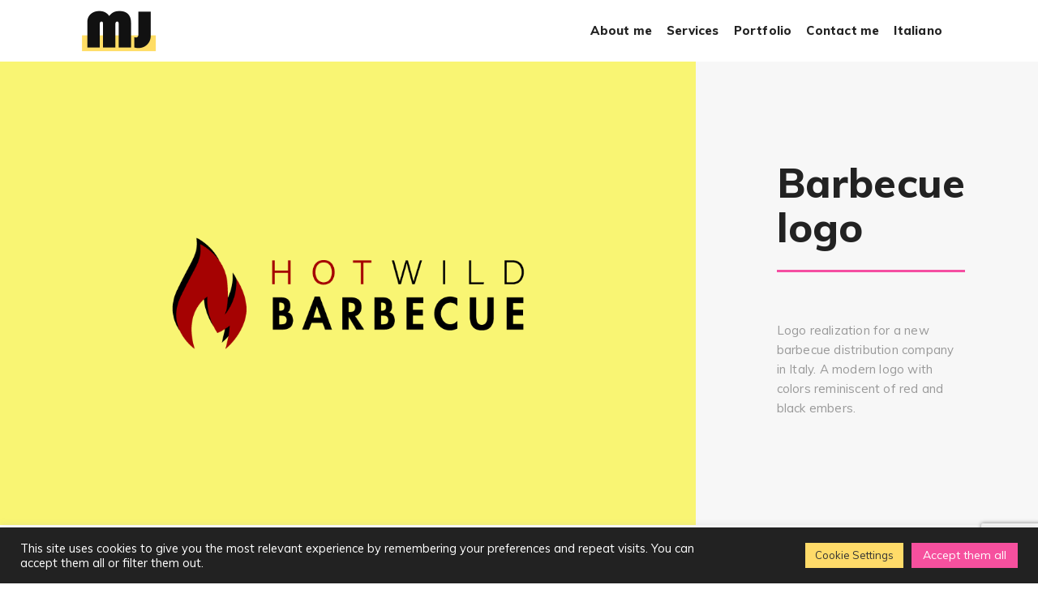

--- FILE ---
content_type: text/html; charset=UTF-8
request_url: https://www.matteojbalzaretti.it/portfolio-item/barbecue-logo/
body_size: 15528
content:
<!DOCTYPE html><html class="no-js" lang="en-GB"> <!--<![endif]--><head><meta charset="UTF-8"><meta name="viewport" content="width=device-width, initial-scale=1"><meta name='robots' content='index, follow, max-image-preview:large, max-snippet:-1, max-video-preview:-1' /><style>img:is([sizes="auto" i], [sizes^="auto," i]) { contain-intrinsic-size: 3000px 1500px }</style><title>Barbecue logo - Matteo Balzaretti - Web &amp; Graphic Designer</title><meta name="description" content="Web &amp; Graphic Designer Torino" /><link rel="canonical" href="https://www.matteojbalzaretti.it/portfolio-item/barbecue-logo/" /><meta property="og:locale" content="en_GB" /><meta property="og:locale:alternate" content="it_IT" /><meta property="og:type" content="article" /><meta property="og:title" content="Barbecue logo - Matteo Balzaretti - Web &amp; Graphic Designer" /><meta property="og:description" content="Web &amp; Graphic Designer Torino" /><meta property="og:url" content="https://www.matteojbalzaretti.it/portfolio-item/barbecue-logo/" /><meta property="og:site_name" content="Matteo Balzaretti - Web &amp; Graphic Designer" /><meta property="article:modified_time" content="2022-07-22T12:26:33+00:00" /><meta property="og:image" content="https://www.matteojbalzaretti.it/wp-content/uploads/2022/03/portfolio_hotwild.png" /><meta property="og:image:width" content="1200" /><meta property="og:image:height" content="801" /><meta property="og:image:type" content="image/png" /><meta name="twitter:card" content="summary_large_image" /><meta name="twitter:label1" content="Estimated reading time" /><meta name="twitter:data1" content="1 minute" /> <script type="application/ld+json" class="yoast-schema-graph">{"@context":"https://schema.org","@graph":[{"@type":"WebPage","@id":"https://www.matteojbalzaretti.it/portfolio-item/barbecue-logo/","url":"https://www.matteojbalzaretti.it/portfolio-item/barbecue-logo/","name":"Barbecue logo - Matteo Balzaretti - Web &amp; Graphic Designer","isPartOf":{"@id":"https://www.matteojbalzaretti.it/en/#website"},"primaryImageOfPage":{"@id":"https://www.matteojbalzaretti.it/portfolio-item/barbecue-logo/#primaryimage"},"image":{"@id":"https://www.matteojbalzaretti.it/portfolio-item/barbecue-logo/#primaryimage"},"thumbnailUrl":"https://www.matteojbalzaretti.it/wp-content/uploads/2022/03/portfolio_hotwild.png","datePublished":"2022-04-05T14:20:15+00:00","dateModified":"2022-07-22T12:26:33+00:00","description":"Web & Graphic Designer Torino","breadcrumb":{"@id":"https://www.matteojbalzaretti.it/portfolio-item/barbecue-logo/#breadcrumb"},"inLanguage":"en-GB","potentialAction":[{"@type":"ReadAction","target":["https://www.matteojbalzaretti.it/portfolio-item/barbecue-logo/"]}]},{"@type":"ImageObject","inLanguage":"en-GB","@id":"https://www.matteojbalzaretti.it/portfolio-item/barbecue-logo/#primaryimage","url":"https://www.matteojbalzaretti.it/wp-content/uploads/2022/03/portfolio_hotwild.png","contentUrl":"https://www.matteojbalzaretti.it/wp-content/uploads/2022/03/portfolio_hotwild.png","width":1200,"height":801},{"@type":"BreadcrumbList","@id":"https://www.matteojbalzaretti.it/portfolio-item/barbecue-logo/#breadcrumb","itemListElement":[{"@type":"ListItem","position":1,"name":"Home","item":"https://www.matteojbalzaretti.it/en/"},{"@type":"ListItem","position":2,"name":"Portfolio","item":"https://www.matteojbalzaretti.it/en/portfolio-item/"},{"@type":"ListItem","position":3,"name":"Barbecue logo"}]},{"@type":"WebSite","@id":"https://www.matteojbalzaretti.it/en/#website","url":"https://www.matteojbalzaretti.it/en/","name":"Matteo Balzaretti - Web &amp; Graphic Designer","description":"Web &amp; Graphic Designer","publisher":{"@id":"https://www.matteojbalzaretti.it/en/#/schema/person/ee49a6a8d817591fbc85103889417617"},"potentialAction":[{"@type":"SearchAction","target":{"@type":"EntryPoint","urlTemplate":"https://www.matteojbalzaretti.it/en/?s={search_term_string}"},"query-input":{"@type":"PropertyValueSpecification","valueRequired":true,"valueName":"search_term_string"}}],"inLanguage":"en-GB"},{"@type":["Person","Organization"],"@id":"https://www.matteojbalzaretti.it/en/#/schema/person/ee49a6a8d817591fbc85103889417617","name":"Matteo","image":{"@type":"ImageObject","inLanguage":"en-GB","@id":"https://www.matteojbalzaretti.it/en/#/schema/person/image/","url":"https://www.matteojbalzaretti.it/wp-content/uploads/io.png","contentUrl":"https://www.matteojbalzaretti.it/wp-content/uploads/io.png","width":1024,"height":765,"caption":"Matteo"},"logo":{"@id":"https://www.matteojbalzaretti.it/en/#/schema/person/image/"},"sameAs":["https://www.matteojbalzaretti.it","https://www.linkedin.com/in/matteo-balzaretti-351a9580/"]}]}</script> <link rel="alternate" href="https://www.matteojbalzaretti.it/portfolio-item/logo-barbecue/" hreflang="it" /><link rel="alternate" href="https://www.matteojbalzaretti.it/portfolio-item/barbecue-logo/" hreflang="en" /><link rel='dns-prefetch' href='//fonts.googleapis.com' /><link rel='stylesheet' id='wp-block-library-css' href='https://www.matteojbalzaretti.it/wp-includes/css/dist/block-library/style.min.css?ver=6.8.3' type='text/css' media='all' /><style id='classic-theme-styles-inline-css' type='text/css'>/*! This file is auto-generated */
.wp-block-button__link{color:#fff;background-color:#32373c;border-radius:9999px;box-shadow:none;text-decoration:none;padding:calc(.667em + 2px) calc(1.333em + 2px);font-size:1.125em}.wp-block-file__button{background:#32373c;color:#fff;text-decoration:none}</style><style id='global-styles-inline-css' type='text/css'>:root{--wp--preset--aspect-ratio--square: 1;--wp--preset--aspect-ratio--4-3: 4/3;--wp--preset--aspect-ratio--3-4: 3/4;--wp--preset--aspect-ratio--3-2: 3/2;--wp--preset--aspect-ratio--2-3: 2/3;--wp--preset--aspect-ratio--16-9: 16/9;--wp--preset--aspect-ratio--9-16: 9/16;--wp--preset--color--black: #000000;--wp--preset--color--cyan-bluish-gray: #abb8c3;--wp--preset--color--white: #ffffff;--wp--preset--color--pale-pink: #f78da7;--wp--preset--color--vivid-red: #cf2e2e;--wp--preset--color--luminous-vivid-orange: #ff6900;--wp--preset--color--luminous-vivid-amber: #fcb900;--wp--preset--color--light-green-cyan: #7bdcb5;--wp--preset--color--vivid-green-cyan: #00d084;--wp--preset--color--pale-cyan-blue: #8ed1fc;--wp--preset--color--vivid-cyan-blue: #0693e3;--wp--preset--color--vivid-purple: #9b51e0;--wp--preset--gradient--vivid-cyan-blue-to-vivid-purple: linear-gradient(135deg,rgba(6,147,227,1) 0%,rgb(155,81,224) 100%);--wp--preset--gradient--light-green-cyan-to-vivid-green-cyan: linear-gradient(135deg,rgb(122,220,180) 0%,rgb(0,208,130) 100%);--wp--preset--gradient--luminous-vivid-amber-to-luminous-vivid-orange: linear-gradient(135deg,rgba(252,185,0,1) 0%,rgba(255,105,0,1) 100%);--wp--preset--gradient--luminous-vivid-orange-to-vivid-red: linear-gradient(135deg,rgba(255,105,0,1) 0%,rgb(207,46,46) 100%);--wp--preset--gradient--very-light-gray-to-cyan-bluish-gray: linear-gradient(135deg,rgb(238,238,238) 0%,rgb(169,184,195) 100%);--wp--preset--gradient--cool-to-warm-spectrum: linear-gradient(135deg,rgb(74,234,220) 0%,rgb(151,120,209) 20%,rgb(207,42,186) 40%,rgb(238,44,130) 60%,rgb(251,105,98) 80%,rgb(254,248,76) 100%);--wp--preset--gradient--blush-light-purple: linear-gradient(135deg,rgb(255,206,236) 0%,rgb(152,150,240) 100%);--wp--preset--gradient--blush-bordeaux: linear-gradient(135deg,rgb(254,205,165) 0%,rgb(254,45,45) 50%,rgb(107,0,62) 100%);--wp--preset--gradient--luminous-dusk: linear-gradient(135deg,rgb(255,203,112) 0%,rgb(199,81,192) 50%,rgb(65,88,208) 100%);--wp--preset--gradient--pale-ocean: linear-gradient(135deg,rgb(255,245,203) 0%,rgb(182,227,212) 50%,rgb(51,167,181) 100%);--wp--preset--gradient--electric-grass: linear-gradient(135deg,rgb(202,248,128) 0%,rgb(113,206,126) 100%);--wp--preset--gradient--midnight: linear-gradient(135deg,rgb(2,3,129) 0%,rgb(40,116,252) 100%);--wp--preset--font-size--small: 13px;--wp--preset--font-size--medium: 20px;--wp--preset--font-size--large: 36px;--wp--preset--font-size--x-large: 42px;--wp--preset--spacing--20: 0.44rem;--wp--preset--spacing--30: 0.67rem;--wp--preset--spacing--40: 1rem;--wp--preset--spacing--50: 1.5rem;--wp--preset--spacing--60: 2.25rem;--wp--preset--spacing--70: 3.38rem;--wp--preset--spacing--80: 5.06rem;--wp--preset--shadow--natural: 6px 6px 9px rgba(0, 0, 0, 0.2);--wp--preset--shadow--deep: 12px 12px 50px rgba(0, 0, 0, 0.4);--wp--preset--shadow--sharp: 6px 6px 0px rgba(0, 0, 0, 0.2);--wp--preset--shadow--outlined: 6px 6px 0px -3px rgba(255, 255, 255, 1), 6px 6px rgba(0, 0, 0, 1);--wp--preset--shadow--crisp: 6px 6px 0px rgba(0, 0, 0, 1);}:where(.is-layout-flex){gap: 0.5em;}:where(.is-layout-grid){gap: 0.5em;}body .is-layout-flex{display: flex;}.is-layout-flex{flex-wrap: wrap;align-items: center;}.is-layout-flex > :is(*, div){margin: 0;}body .is-layout-grid{display: grid;}.is-layout-grid > :is(*, div){margin: 0;}:where(.wp-block-columns.is-layout-flex){gap: 2em;}:where(.wp-block-columns.is-layout-grid){gap: 2em;}:where(.wp-block-post-template.is-layout-flex){gap: 1.25em;}:where(.wp-block-post-template.is-layout-grid){gap: 1.25em;}.has-black-color{color: var(--wp--preset--color--black) !important;}.has-cyan-bluish-gray-color{color: var(--wp--preset--color--cyan-bluish-gray) !important;}.has-white-color{color: var(--wp--preset--color--white) !important;}.has-pale-pink-color{color: var(--wp--preset--color--pale-pink) !important;}.has-vivid-red-color{color: var(--wp--preset--color--vivid-red) !important;}.has-luminous-vivid-orange-color{color: var(--wp--preset--color--luminous-vivid-orange) !important;}.has-luminous-vivid-amber-color{color: var(--wp--preset--color--luminous-vivid-amber) !important;}.has-light-green-cyan-color{color: var(--wp--preset--color--light-green-cyan) !important;}.has-vivid-green-cyan-color{color: var(--wp--preset--color--vivid-green-cyan) !important;}.has-pale-cyan-blue-color{color: var(--wp--preset--color--pale-cyan-blue) !important;}.has-vivid-cyan-blue-color{color: var(--wp--preset--color--vivid-cyan-blue) !important;}.has-vivid-purple-color{color: var(--wp--preset--color--vivid-purple) !important;}.has-black-background-color{background-color: var(--wp--preset--color--black) !important;}.has-cyan-bluish-gray-background-color{background-color: var(--wp--preset--color--cyan-bluish-gray) !important;}.has-white-background-color{background-color: var(--wp--preset--color--white) !important;}.has-pale-pink-background-color{background-color: var(--wp--preset--color--pale-pink) !important;}.has-vivid-red-background-color{background-color: var(--wp--preset--color--vivid-red) !important;}.has-luminous-vivid-orange-background-color{background-color: var(--wp--preset--color--luminous-vivid-orange) !important;}.has-luminous-vivid-amber-background-color{background-color: var(--wp--preset--color--luminous-vivid-amber) !important;}.has-light-green-cyan-background-color{background-color: var(--wp--preset--color--light-green-cyan) !important;}.has-vivid-green-cyan-background-color{background-color: var(--wp--preset--color--vivid-green-cyan) !important;}.has-pale-cyan-blue-background-color{background-color: var(--wp--preset--color--pale-cyan-blue) !important;}.has-vivid-cyan-blue-background-color{background-color: var(--wp--preset--color--vivid-cyan-blue) !important;}.has-vivid-purple-background-color{background-color: var(--wp--preset--color--vivid-purple) !important;}.has-black-border-color{border-color: var(--wp--preset--color--black) !important;}.has-cyan-bluish-gray-border-color{border-color: var(--wp--preset--color--cyan-bluish-gray) !important;}.has-white-border-color{border-color: var(--wp--preset--color--white) !important;}.has-pale-pink-border-color{border-color: var(--wp--preset--color--pale-pink) !important;}.has-vivid-red-border-color{border-color: var(--wp--preset--color--vivid-red) !important;}.has-luminous-vivid-orange-border-color{border-color: var(--wp--preset--color--luminous-vivid-orange) !important;}.has-luminous-vivid-amber-border-color{border-color: var(--wp--preset--color--luminous-vivid-amber) !important;}.has-light-green-cyan-border-color{border-color: var(--wp--preset--color--light-green-cyan) !important;}.has-vivid-green-cyan-border-color{border-color: var(--wp--preset--color--vivid-green-cyan) !important;}.has-pale-cyan-blue-border-color{border-color: var(--wp--preset--color--pale-cyan-blue) !important;}.has-vivid-cyan-blue-border-color{border-color: var(--wp--preset--color--vivid-cyan-blue) !important;}.has-vivid-purple-border-color{border-color: var(--wp--preset--color--vivid-purple) !important;}.has-vivid-cyan-blue-to-vivid-purple-gradient-background{background: var(--wp--preset--gradient--vivid-cyan-blue-to-vivid-purple) !important;}.has-light-green-cyan-to-vivid-green-cyan-gradient-background{background: var(--wp--preset--gradient--light-green-cyan-to-vivid-green-cyan) !important;}.has-luminous-vivid-amber-to-luminous-vivid-orange-gradient-background{background: var(--wp--preset--gradient--luminous-vivid-amber-to-luminous-vivid-orange) !important;}.has-luminous-vivid-orange-to-vivid-red-gradient-background{background: var(--wp--preset--gradient--luminous-vivid-orange-to-vivid-red) !important;}.has-very-light-gray-to-cyan-bluish-gray-gradient-background{background: var(--wp--preset--gradient--very-light-gray-to-cyan-bluish-gray) !important;}.has-cool-to-warm-spectrum-gradient-background{background: var(--wp--preset--gradient--cool-to-warm-spectrum) !important;}.has-blush-light-purple-gradient-background{background: var(--wp--preset--gradient--blush-light-purple) !important;}.has-blush-bordeaux-gradient-background{background: var(--wp--preset--gradient--blush-bordeaux) !important;}.has-luminous-dusk-gradient-background{background: var(--wp--preset--gradient--luminous-dusk) !important;}.has-pale-ocean-gradient-background{background: var(--wp--preset--gradient--pale-ocean) !important;}.has-electric-grass-gradient-background{background: var(--wp--preset--gradient--electric-grass) !important;}.has-midnight-gradient-background{background: var(--wp--preset--gradient--midnight) !important;}.has-small-font-size{font-size: var(--wp--preset--font-size--small) !important;}.has-medium-font-size{font-size: var(--wp--preset--font-size--medium) !important;}.has-large-font-size{font-size: var(--wp--preset--font-size--large) !important;}.has-x-large-font-size{font-size: var(--wp--preset--font-size--x-large) !important;}
:where(.wp-block-post-template.is-layout-flex){gap: 1.25em;}:where(.wp-block-post-template.is-layout-grid){gap: 1.25em;}
:where(.wp-block-columns.is-layout-flex){gap: 2em;}:where(.wp-block-columns.is-layout-grid){gap: 2em;}
:root :where(.wp-block-pullquote){font-size: 1.5em;line-height: 1.6;}</style><link rel='stylesheet' id='contact-form-7-css' href='https://www.matteojbalzaretti.it/wp-content/cache/autoptimize/css/autoptimize_single_64ac31699f5326cb3c76122498b76f66.css?ver=6.1.2' type='text/css' media='all' /><link rel='stylesheet' id='cookie-law-info-css' href='https://www.matteojbalzaretti.it/wp-content/cache/autoptimize/css/autoptimize_single_20e8490fab0dcf7557a5c8b54494db6f.css?ver=3.3.5' type='text/css' media='all' /><link rel='stylesheet' id='cookie-law-info-gdpr-css' href='https://www.matteojbalzaretti.it/wp-content/cache/autoptimize/css/autoptimize_single_359aca8a88b2331aa34ac505acad9911.css?ver=3.3.5' type='text/css' media='all' /><link rel='stylesheet' id='awa-fonts-css' href='//fonts.googleapis.com/css?family=Muli%3A200%2C300%2C400%2C600%2C700%2C800%2C900%7CPlayfair+Display%3A400%2C900%26subset%3Dlatin%2Clatin-ext&#038;ver=1.0.0' type='text/css' media='all' /><link rel='stylesheet' id='awa_base_css-css' href='https://www.matteojbalzaretti.it/wp-content/themes/awa/style.css?ver=6.8.3' type='text/css' media='all' /><link rel='stylesheet' id='magnific-popup-css' href='https://www.matteojbalzaretti.it/wp-content/cache/autoptimize/css/autoptimize_single_6ef0a9bf629bd27c49fe7737b40154d3.css?ver=6.8.3' type='text/css' media='all' /><link rel='stylesheet' id='animsition-css' href='https://www.matteojbalzaretti.it/wp-content/themes/awa/assets/css/animsition.min.css?ver=6.8.3' type='text/css' media='all' /><link rel='stylesheet' id='bootstrap-css' href='https://www.matteojbalzaretti.it/wp-content/themes/awa/assets/css/bootstrap.min.css?ver=6.8.3' type='text/css' media='all' /><link rel='stylesheet' id='animate-css-css' href='https://www.matteojbalzaretti.it/wp-content/cache/autoptimize/css/autoptimize_single_4640225b7d370a994bb0befa2f3d8bbe.css?ver=6.8.3' type='text/css' media='all' /><link rel='stylesheet' id='font-awesome-css-css' href='https://www.matteojbalzaretti.it/wp-content/themes/awa/assets/css/font-awesome.min.css?ver=6.8.3' type='text/css' media='all' /><link rel='stylesheet' id='pe-icon-7-stroke-css' href='https://www.matteojbalzaretti.it/wp-content/cache/autoptimize/css/autoptimize_single_acfaedc120712305732cf1489047c52d.css?ver=6.8.3' type='text/css' media='all' /><link rel='stylesheet' id='fancybox-css' href='https://www.matteojbalzaretti.it/wp-content/themes/awa/assets/css/jquery.fancybox.min.css?ver=6.8.3' type='text/css' media='all' /><link rel='stylesheet' id='swiper3-css' href='https://www.matteojbalzaretti.it/wp-content/cache/autoptimize/css/autoptimize_single_c518ffe388e3cae4aed7bd9e221b0458.css?ver=6.8.3' type='text/css' media='all' /><link rel='stylesheet' id='simple-fonts-css' href='https://www.matteojbalzaretti.it/wp-content/cache/autoptimize/css/autoptimize_single_d9fcf8309eb12bc5b5e013fed4c1d0d6.css?ver=6.8.3' type='text/css' media='all' /><link rel='stylesheet' id='ionicons-css' href='https://www.matteojbalzaretti.it/wp-content/themes/awa/assets/css/ionicons.min.css?ver=6.8.3' type='text/css' media='all' /><link rel='stylesheet' id='awa-slick-css-css' href='https://www.matteojbalzaretti.it/wp-content/cache/autoptimize/css/autoptimize_single_e5daaa0c0b0791e6f73a54fe0bf10236.css?ver=6.8.3' type='text/css' media='all' /><link rel='stylesheet' id='awa-theme-css-css' href='https://www.matteojbalzaretti.it/wp-content/themes/awa/assets/css/awa.min.css?ver=6.8.3' type='text/css' media='all' /><link rel='stylesheet' id='awa-blog-css-css' href='https://www.matteojbalzaretti.it/wp-content/themes/awa/assets/css/blog-gutenberg.min.css?ver=6.8.3' type='text/css' media='all' /><link rel='stylesheet' id='js_composer_front-css' href='https://www.matteojbalzaretti.it/wp-content/plugins/js_composer/assets/css/js_composer.min.css?ver=6.7.0' type='text/css' media='all' /><link rel='stylesheet' id='js_composer_custom_css-css' href='https://www.matteojbalzaretti.it/wp-content/cache/autoptimize/css/autoptimize_single_e51611807cd4fb52e707df01c09da4e1.css?ver=6.7.0' type='text/css' media='all' /><link rel='stylesheet' id='my-style-css' href='https://www.matteojbalzaretti.it/wp-content/cache/autoptimize/css/autoptimize_single_94bc805b725c5dfe18b4442ac8961dfb.css?ver=6.8.3' type='text/css' media='all' /><link rel='stylesheet' id='the-grid-css' href='https://www.matteojbalzaretti.it/wp-content/plugins/the-grid/frontend/assets/css/the-grid.min.css?ver=2.7.9.1' type='text/css' media='all' /><style id='the-grid-inline-css' type='text/css'>.tolb-holder{background:rgba(0,0,0,0.8)}.tolb-holder .tolb-close,.tolb-holder .tolb-title,.tolb-holder .tolb-counter,.tolb-holder .tolb-next i,.tolb-holder .tolb-prev i{color:#ffffff}.tolb-holder .tolb-load{border-color:rgba(255,255,255,0.2);border-left:3px solid #ffffff}
.to-heart-icon,.to-heart-icon svg,.to-post-like,.to-post-like .to-like-count{position:relative;display:inline-block}.to-post-like{width:auto;cursor:pointer;font-weight:400}.to-heart-icon{float:left;margin:0 4px 0 0}.to-heart-icon svg{overflow:visible;width:15px;height:14px}.to-heart-icon g{-webkit-transform:scale(1);transform:scale(1)}.to-heart-icon path{-webkit-transform:scale(1);transform:scale(1);transition:fill .4s ease,stroke .4s ease}.no-liked .to-heart-icon path{fill:#999;stroke:#999}.empty-heart .to-heart-icon path{fill:transparent!important;stroke:#999}.liked .to-heart-icon path,.to-heart-icon svg:hover path{fill:#ff6863!important;stroke:#ff6863!important}@keyframes heartBeat{0%{transform:scale(1)}20%{transform:scale(.8)}30%{transform:scale(.95)}45%{transform:scale(.75)}50%{transform:scale(.85)}100%{transform:scale(.9)}}@-webkit-keyframes heartBeat{0%,100%,50%{-webkit-transform:scale(1)}20%{-webkit-transform:scale(.8)}30%{-webkit-transform:scale(.95)}45%{-webkit-transform:scale(.75)}}.heart-pulse g{-webkit-animation-name:heartBeat;animation-name:heartBeat;-webkit-animation-duration:1s;animation-duration:1s;-webkit-animation-iteration-count:infinite;animation-iteration-count:infinite;-webkit-transform-origin:50% 50%;transform-origin:50% 50%}.to-post-like a{color:inherit!important;fill:inherit!important;stroke:inherit!important}</style><link rel='stylesheet' id='dgwt-jg-lightgallery-css' href='https://www.matteojbalzaretti.it/wp-content/plugins/awa-plugins/lib/awa-justified-gallery/assets/css/lightgallery.min.css?ver=1.1' type='text/css' media='all' /><link rel='stylesheet' id='dgwt-jg-style-css' href='https://www.matteojbalzaretti.it/wp-content/plugins/awa-plugins/lib/awa-justified-gallery/assets/css/style.min.css?ver=1.1' type='text/css' media='all' /> <script defer id="jquery-core-js-extra" src="[data-uri]"></script> <script type="text/javascript" src="https://www.matteojbalzaretti.it/wp-includes/js/jquery/jquery.min.js?ver=3.7.1" id="jquery-core-js"></script> <script defer type="text/javascript" src="https://www.matteojbalzaretti.it/wp-content/themes/awa/assets/js/lib/jquery-migrate.min.js?ver=1.4.1-wp" id="jquery-migrate-js"></script> <script defer id="asenha-public-js-extra" src="[data-uri]"></script> <script defer type="text/javascript" src="https://www.matteojbalzaretti.it/wp-content/cache/autoptimize/js/autoptimize_single_710e87ac56a60a82b978417bcc677b07.js?ver=8.0.2" id="asenha-public-js"></script> <script defer id="cookie-law-info-js-extra" src="[data-uri]"></script> <script defer type="text/javascript" src="https://www.matteojbalzaretti.it/wp-content/cache/autoptimize/js/autoptimize_single_c5592a6fda4d0b779f56db2d5ddac010.js?ver=3.3.5" id="cookie-law-info-js"></script> <script defer type="text/javascript" src="https://www.matteojbalzaretti.it/wp-content/themes/awa/assets/js/lib/modernizr-2.6.2.min.js?ver=6.8.3" id="modernizr-js"></script> <script defer type="text/javascript" src="https://www.matteojbalzaretti.it/wp-content/cache/autoptimize/js/autoptimize_single_a98391b0d311f0936890366d1c089698.js?ver=6.8.3" id="awa-scripts-js"></script> <script defer type="text/javascript" src="https://www.matteojbalzaretti.it/wp-content/cache/autoptimize/js/autoptimize_single_765d73808d911813e9cd892f2e05583b.js?ver%5B0%5D=jquery" id="script-js"></script> <script defer type="text/javascript" src="https://www.matteojbalzaretti.it/wp-content/themes/awa-child-theme/script/scrollmagic/minified/ScrollMagic.min.js?ver%5B0%5D=jquery" id="scrollmagic-js"></script> <script defer type="text/javascript" src="https://www.matteojbalzaretti.it/wp-content/themes/awa-child-theme/script/scrollmagic/minified/plugins/animation.gsap.min.js?ver%5B0%5D=jquery" id="scroll-gsap-js"></script> <script defer type="text/javascript" src="https://www.matteojbalzaretti.it/wp-content/themes/awa-child-theme/script/scrollmagic/minified/plugins/animation.velocity.min.js?ver%5B0%5D=jquery" id="scroll-velocity-js"></script> <script defer type="text/javascript" src="https://www.matteojbalzaretti.it/wp-content/themes/awa-child-theme/script/scrollmagic/minified/plugins/jquery.ScrollMagic.min.js?ver%5B0%5D=jquery" id="scroll-query-js"></script> <script defer type="text/javascript" src="https://www.matteojbalzaretti.it/wp-content/themes/awa-child-theme/script/scrollmagic/minified/plugins/ScrollToPlugin.min.js?ver%5B0%5D=jquery" id="multi-scroll-js"></script> <link rel="https://api.w.org/" href="https://www.matteojbalzaretti.it/wp-json/" /><link rel="alternate" title="oEmbed (JSON)" type="application/json+oembed" href="https://www.matteojbalzaretti.it/wp-json/oembed/1.0/embed?url=https%3A%2F%2Fwww.matteojbalzaretti.it%2Fportfolio-item%2Fbarbecue-logo%2F" /><link rel="alternate" title="oEmbed (XML)" type="text/xml+oembed" href="https://www.matteojbalzaretti.it/wp-json/oembed/1.0/embed?url=https%3A%2F%2Fwww.matteojbalzaretti.it%2Fportfolio-item%2Fbarbecue-logo%2F&#038;format=xml" /><meta name="generator" content="Powered by WPBakery Page Builder - drag and drop page builder for WordPress."/><link rel="icon" href="https://www.matteojbalzaretti.it/wp-content/uploads/cropped-logo-MJ_icon-32x32.png" sizes="32x32" /><link rel="icon" href="https://www.matteojbalzaretti.it/wp-content/uploads/cropped-logo-MJ_icon-192x192.png" sizes="192x192" /><link rel="apple-touch-icon" href="https://www.matteojbalzaretti.it/wp-content/uploads/cropped-logo-MJ_icon-180x180.png" /><meta name="msapplication-TileImage" content="https://www.matteojbalzaretti.it/wp-content/uploads/cropped-logo-MJ_icon-270x270.png" /> <noscript><style>.wpb_animate_when_almost_visible { opacity: 1; }</style></noscript></head><body data-rsssl=1 class="wp-singular portfolio-template-default single single-portfolio postid-4537 wp-theme-awa wp-child-theme-awa-child-theme  enable_sound_mob wpb-js-composer js-comp-ver-6.7.0 vc_responsive"><div class="spinner-preloader-wrap"><div class="cssload-container"><div class="cssload-whirlpool"></div></div></div><div
 class="main-wrapper  " data-sound="https://www.matteojbalzaretti.it/wp-content/themes/awa/assets/audio/" data-top="992"><div class="header_top_bg    " style="padding-bottom: 0;"><div class="container-fluid"><div class="row"><div class="col-xs-12"><header class="right-menu left "> <a href="https://www.matteojbalzaretti.it/en/" class="logo"> <img src="https://www.matteojbalzaretti.it/wp-content/uploads/logo-MJ_02.png" alt="Matteo Balzaretti - Web &amp; Graphic Designer" class="main-logo"> <noscript><img src="https://www.matteojbalzaretti.it/wp-content/themes/awa/assets/images/logo.png" alt="Matteo Balzaretti - Web &amp; Graphic Designer" class="logo-hover"></noscript><img src='data:image/svg+xml,%3Csvg%20xmlns=%22http://www.w3.org/2000/svg%22%20viewBox=%220%200%20210%20140%22%3E%3C/svg%3E' data-src="https://www.matteojbalzaretti.it/wp-content/themes/awa/assets/images/logo.png" alt="Matteo Balzaretti - Web &amp; Graphic Designer" class="lazyload logo-hover"> <noscript><img src="https://www.matteojbalzaretti.it/wp-content/uploads/logo-MJ_02.png" alt="Matteo Balzaretti - Web &amp; Graphic Designer" class="main-logo logo-mobile"></noscript><img src='data:image/svg+xml,%3Csvg%20xmlns=%22http://www.w3.org/2000/svg%22%20viewBox=%220%200%20210%20140%22%3E%3C/svg%3E' data-src="https://www.matteojbalzaretti.it/wp-content/uploads/logo-MJ_02.png" alt="Matteo Balzaretti - Web &amp; Graphic Designer" class="lazyload main-logo logo-mobile"> </a> <a href="#" class="mob-nav"><div class="hamburger"> <span class="line"></span> <span class="line"></span> <span class="line"></span></div> </a> <a href="#" class="aside-nav"> <span class="aside-nav-line line-1"></span> <span class="aside-nav-line line-2"></span> <span class="aside-nav-line line-3"></span> </a><nav id="topmenu" class="topmenu "> <a href="#" class="mob-nav-close"> <span>close</span><div class="hamburger"> <span class="line"></span> <span class="line"></span></div> </a><ul id="menu-primary-eng" class="menu"><li id="menu-item-4501" class="menu-item menu-item-type-post_type menu-item-object-page menu-item-4501"><a href="https://www.matteojbalzaretti.it/about-me/">About me</a></li><li id="menu-item-4500" class="menu-item menu-item-type-post_type menu-item-object-page menu-item-has-children menu-item-4500"><a href="https://www.matteojbalzaretti.it/services/">Services</a><ul class="sub-menu"><li id="menu-item-4503" class="menu-item menu-item-type-custom menu-item-object-custom menu-item-4503"><a href="https://www.matteojbalzaretti.it/services/#websites">Websites</a></li><li id="menu-item-4504" class="menu-item menu-item-type-custom menu-item-object-custom menu-item-4504"><a href="https://www.matteojbalzaretti.it/services/#ecommerce">E-commerce</a></li><li id="menu-item-4505" class="menu-item menu-item-type-custom menu-item-object-custom menu-item-4505"><a href="https://www.matteojbalzaretti.it/services/#graphicdesign">Graphic Design</a></li></ul></li><li id="menu-item-4502" class="menu-item menu-item-type-custom menu-item-object-custom menu-item-home menu-item-4502"><a href="https://www.matteojbalzaretti.it/en/#portfolio">Portfolio</a></li><li id="menu-item-4499" class="menu-item menu-item-type-post_type menu-item-object-page menu-item-4499"><a href="https://www.matteojbalzaretti.it/contact-me/">Contact me</a></li><li id="menu-item-4498-it" class="lang-item lang-item-137 lang-item-it lang-item-first menu-item menu-item-type-custom menu-item-object-custom menu-item-4498-it"><a href="https://www.matteojbalzaretti.it/portfolio-item/logo-barbecue/" hreflang="it-IT" lang="it-IT">Italiano</a></li></ul> <span class="f-right"> </span></nav></header></div></div></div></div><div class="container-fluid portfolio-single-content urban "><div class="banner-wrap row"><div class="img-wrap"> <noscript><img src="https://www.matteojbalzaretti.it/wp-content/uploads/2022/03/portfolio_hotwild.png" class="" alt="" /></noscript><img src='data:image/svg+xml,%3Csvg%20xmlns=%22http://www.w3.org/2000/svg%22%20viewBox=%220%200%20210%20140%22%3E%3C/svg%3E' data-src="https://www.matteojbalzaretti.it/wp-content/uploads/2022/03/portfolio_hotwild.png" class="lazyload " alt="" /></div><div class="main-info-wrap"><div class="excerpt-wrap"><h3 class="title">Barbecue logo</h3><div class="excerpt"><p>Logo realization for a new barbecue distribution company in Italy. A modern logo with colors reminiscent of red and black embers.</p></div></div></div></div><div class="row"><div class="container"><div class="descr-wrapper"><div class="text-wrap"><div class="text"><div class="vc_row wpb_row vc_row-fluid"><div class="wpb_column vc_column_container vc_col-sm-12 "><div class="vc_column-inner"><div class="wpb_wrapper"><div class="wpb_text_column wpb_content_element " ><div class="wpb_wrapper"><h3>Red fire and black embers to recall barbecue.</h3><p>The client requested a logo for a new barbecue site for the Italian market. The logo had to be<strong> eye-catching and attention-grabbing</strong>, without being too exaggerated and traditional.</p><p>I chose from the start the colors <strong>red and black</strong> representing fire and embers respectively, but also the colors of the barbecue models the client sells. The logo underwent several changes before reaching its final form. At first I tried to visually render the &#8220;dirt&#8221; of grilling, to give a greater sense of roughness, but in the end I opted for <strong>a cleaner and more modern</strong> graphic, essential, with a stylized flame and a &#8220;thin&#8221; font, giving more prominence to the word barbecue, which is the focus of everything.</p><p>I also created<strong> the website</strong>, which is currently still under construction.</p></div></div></div></div></div></div><div class="vc_row wpb_row vc_row-fluid"><div class="wpb_column vc_column_container vc_col-sm-12 "><div class="vc_column-inner"><div class="wpb_wrapper"><div  class="wpb_single_image wpb_content_element vc_align_center"><figure class="wpb_wrapper vc_figure"><div class="vc_single_image-wrapper   vc_box_border_grey"><img fetchpriority="high" decoding="async" width="838" height="278" src="https://www.matteojbalzaretti.it/wp-content/uploads/2022/03/bbq_loghi-1.png" class="vc_single_image-img attachment-full" alt="" srcset="https://www.matteojbalzaretti.it/wp-content/uploads/2022/03/bbq_loghi-1.png 838w, https://www.matteojbalzaretti.it/wp-content/uploads/2022/03/bbq_loghi-1-300x100.png 300w, https://www.matteojbalzaretti.it/wp-content/uploads/2022/03/bbq_loghi-1-768x255.png 768w, https://www.matteojbalzaretti.it/wp-content/uploads/2022/03/bbq_loghi-1-500x166.png 500w" sizes="(max-width: 838px) 100vw, 838px" /></div></figure></div></div></div></div></div></div><div class="btn-wrapper"> <a href="https://www.hotwildbarbecue.it/" class="a-btn">Vai al sito</a></div></div><div class="info-item-wrap"><div class="item"><div class="name">Category</div><div class="text-item">Graphic Design</div></div><div class="item"><div class="name">Clients</div><div class="text-item"><a href="https://www.matteojbalzaretti.it/portfolio-client/privato/" rel="tag">privato</a></div></div><div class="item"><div class="name">Tags</div><div class="text-item"><a href="https://www.matteojbalzaretti.it/portfolio-tag/branding/" rel="tag">branding</a>, <a href="https://www.matteojbalzaretti.it/portfolio-tag/design/" rel="tag">design</a>, <a href="https://www.matteojbalzaretti.it/portfolio-tag/illustrator/" rel="tag">Illustrator</a>, <a href="https://www.matteojbalzaretti.it/portfolio-tag/logo/" rel="tag">logo</a></div></div></div></div></div><div class="row gallery-wrap"></div><div class="single-share"><div class="ft-part"><ul class="social-list"><li> <a href="https://linkedin.com/shareArticle?mini=true&amp;url=https://www.matteojbalzaretti.it/portfolio-item/barbecue-logo/&amp;title=Barbecue+logo"  target="_blank" class="linkedin"><i class="fa fa-linkedin-square"></i></a></li><li> <a href="https://twitter.com/share?url=Barbecue+logo+https://www.matteojbalzaretti.it/portfolio-item/barbecue-logo/"  class="twitter" target="_blank" title="Tweet"><i class="fa fa-twitter"></i></a></li><li> <a href="https://www.facebook.com/sharer.php?u=https://www.matteojbalzaretti.it/portfolio-item/barbecue-logo/&amp;t=Barbecue+logo"  class="facebook" target="_blank"><i class="fa fa-facebook-square"></i></a></li><li> <a href="https://pinterest.com/pin/create/link/?url=http://https%3A%2F%2Fwww.matteojbalzaretti.it%2Fportfolio-item%2Fbarbecue-logo%2F&amp;media=&amp;description=Barbecue logo"  class="pinterest" target="_blank" title="Pin This Post"><i  class="fa fa-pinterest-square"></i></a></li></ul></div></div><div class="container"><div class="row"><div class="single-pagination urban"><div class="pag-prev"> <span> <span>Shelling</span> <a href="https://www.matteojbalzaretti.it/portfolio-item/shelling-2/" class="content"> Previous project </a> </span></div><div class="icon-wrap"><i class="fa fa-th-large"></i></div><div class="pag-next"> <span> <span>Eelda&#8217;s League</span> <a href="https://www.matteojbalzaretti.it/portfolio-item/eeldas-league-2/" class="content"> Next project </a> </span></div></div></div></div></div></div><footer id="footer" class=" modern"><div class="container no-padd"><div class="widg clearfix"><div id="awa_socials_link_widget-3" class="sidebar-item col-xs-12 col-sm-6 col-md-3 SocialLinkWidget"><div class="item-wrap"><div class="awa-widget-social-link"> <a href="https://www.instagram.com/matteo_gis/" class="fa fa-instagram"></a> <a href="https://www.behance.net/MatteoBalzaretti" class="fa fa-behance"></a> <a href="https://www.linkedin.com/in/matteo-balzaretti-351a9580/" class="fa fa-linkedin"></a></div></div></div><div id="text-1" class="sidebar-item col-xs-12 col-sm-6 col-md-3 widget_text"><div class="item-wrap"><h5>write to me</h5><div class="textwidget"><p><a href="mailto:mj@matteojbalzaretti.it">mj@matteojbalzaretti.it</a></p><p><a href="tel:(+39)3486419166">(+39) 3486419166</a></p></div></div></div><div id="text-2" class="sidebar-item col-xs-12 col-sm-6 col-md-3 widget_text"><div class="item-wrap"><h5>where I work</h5><div class="textwidget"><p>I live in Turin but work everywhere remotely! That&#8217;s the beauty of this job.</p></div></div></div><div id="nav_menu-5" class="sidebar-item col-xs-12 col-sm-6 col-md-3 widget_nav_menu"><div class="item-wrap"><h5>navigation</h5><div class="menu-footer-en-container"><ul id="menu-footer-en" class="menu"><li id="menu-item-4575" class="menu-item menu-item-type-post_type menu-item-object-page menu-item-4575"><a href="https://www.matteojbalzaretti.it/about-me/">About me</a></li><li id="menu-item-4574" class="menu-item menu-item-type-post_type menu-item-object-page menu-item-4574"><a href="https://www.matteojbalzaretti.it/services/">Services</a></li><li id="menu-item-4577" class="menu-item menu-item-type-custom menu-item-object-custom menu-item-4577"><a href="https://www.matteojbalzaretti.it/web-e-graphic-designer/#portfolio">Portfolio</a></li><li id="menu-item-4578" class="menu-item menu-item-type-post_type menu-item-object-page menu-item-privacy-policy menu-item-4578"><a rel="privacy-policy" href="https://www.matteojbalzaretti.it/privacy-policy-en/">Privacy Policy</a></li></ul></div></div></div></div></div></footer><div class="fullview"><div class="fullview__close"></div></div><div class="scroll-top-button"> <a href="#" id="back-to-top">&uarr;</a></div> <script type="speculationrules">{"prefetch":[{"source":"document","where":{"and":[{"href_matches":"\/*"},{"not":{"href_matches":["\/wp-*.php","\/wp-admin\/*","\/wp-content\/uploads\/*","\/wp-content\/*","\/wp-content\/plugins\/*","\/wp-content\/themes\/awa-child-theme\/*","\/wp-content\/themes\/awa\/*","\/*\\?(.+)"]}},{"not":{"selector_matches":"a[rel~=\"nofollow\"]"}},{"not":{"selector_matches":".no-prefetch, .no-prefetch a"}}]},"eagerness":"conservative"}]}</script> <div id="cookie-law-info-bar" data-nosnippet="true"><span><div class="cli-bar-container cli-style-v2"><div class="cli-bar-message">This site uses cookies to give you the most relevant experience by remembering your preferences and repeat visits. You can accept them all or filter them out.</div><div class="cli-bar-btn_container"><a role='button' class="medium cli-plugin-button cli-plugin-main-button cli_settings_button" style="margin:0px 5px 0px 0px">Cookie Settings</a><a id="wt-cli-accept-all-btn" role='button' data-cli_action="accept_all" class="wt-cli-element large cli-plugin-button wt-cli-accept-all-btn cookie_action_close_header cli_action_button">Accept them all</a></div></div></span></div><div id="cookie-law-info-again" style="display:none" data-nosnippet="true"><span id="cookie_hdr_showagain">Manage consent</span></div><div class="cli-modal" data-nosnippet="true" id="cliSettingsPopup" tabindex="-1" role="dialog" aria-labelledby="cliSettingsPopup" aria-hidden="true"><div class="cli-modal-dialog" role="document"><div class="cli-modal-content cli-bar-popup"> <button type="button" class="cli-modal-close" id="cliModalClose"> <svg class="" viewBox="0 0 24 24"><path d="M19 6.41l-1.41-1.41-5.59 5.59-5.59-5.59-1.41 1.41 5.59 5.59-5.59 5.59 1.41 1.41 5.59-5.59 5.59 5.59 1.41-1.41-5.59-5.59z"></path><path d="M0 0h24v24h-24z" fill="none"></path></svg> <span class="wt-cli-sr-only">Close</span> </button><div class="cli-modal-body"><div class="cli-container-fluid cli-tab-container"><div class="cli-row"><div class="cli-col-12 cli-align-items-stretch cli-px-0"><div class="cli-privacy-overview"><h4>Cookies Overview</h4><div class="cli-privacy-content"><div class="cli-privacy-content-text">This website uses cookies to enhance your browsing experience. Of these, cookies classified as necessary are stored on your browser as they are essential for the basic functionality of the site to work. We also use third-party cookies that help us analyze and understand how users use the site. These cookies are stored in your browser only with your consent. You also have the option to opt out of these cookies. However, opting out of some of these cookies may affect your browsing experience.</div></div> <a class="cli-privacy-readmore" aria-label="Show more" role="button" data-readmore-text="Show more" data-readless-text="Show less"></a></div></div><div class="cli-col-12 cli-align-items-stretch cli-px-0 cli-tab-section-container"></div></div></div></div><div class="cli-modal-footer"><div class="wt-cli-element cli-container-fluid cli-tab-container"><div class="cli-row"><div class="cli-col-12 cli-align-items-stretch cli-px-0"><div class="cli-tab-footer wt-cli-privacy-overview-actions"> <a id="wt-cli-privacy-save-btn" role="button" tabindex="0" data-cli-action="accept" class="wt-cli-privacy-btn cli_setting_save_button wt-cli-privacy-accept-btn cli-btn">SAVE &amp; ACCEPT</a></div></div></div></div></div></div></div></div><div class="cli-modal-backdrop cli-fade cli-settings-overlay"></div><div class="cli-modal-backdrop cli-fade cli-popupbar-overlay"></div> <script type="text/html" id="wpb-modifications"></script><noscript><style>.lazyload{display:none;}</style></noscript><script data-noptimize="1">window.lazySizesConfig=window.lazySizesConfig||{};window.lazySizesConfig.loadMode=1;</script><script defer data-noptimize="1" src='https://www.matteojbalzaretti.it/wp-content/plugins/autoptimize/classes/external/js/lazysizes.min.js?ao_version=3.1.13'></script><link rel='stylesheet' id='menu-item-item-css' href='https://www.matteojbalzaretti.it/wp-content/cache/autoptimize/css/autoptimize_single_1625a2d11b3a458363ae99fa79b3ea8b.css?ver=6.8.3' type='text/css' media='all' /><link rel='stylesheet' id='awa_dynamic-css-css' href='https://www.matteojbalzaretti.it/wp-admin/admin-ajax.php?action=awa_dynamic_css&#038;post=4537&#038;ver=6.8.3' type='text/css' media='all' /> <script defer type="text/javascript" src="https://www.matteojbalzaretti.it/wp-content/cache/autoptimize/js/autoptimize_single_c88efea50599c86eb7c3af07c143ecf7.js?ver=6.8.3" id="jquery.gridrotator-js"></script> <script defer type="text/javascript" src="https://www.matteojbalzaretti.it/wp-content/plugins/awa-plugins/lib/awa-justified-gallery/assets/js/jquery.mousewheel.min.js?ver=1.1" id="jquery-mousewheel-js"></script> <script defer type="text/javascript" src="https://www.matteojbalzaretti.it/wp-content/plugins/awa-plugins/lib/awa-justified-gallery/assets/js/lightgallery.min.js?ver=1.1" id="dgwt-jg-lightgallery-js"></script> <script defer type="text/javascript" src="https://www.matteojbalzaretti.it/wp-content/cache/autoptimize/js/autoptimize_single_5b777407da89c756b7bf72b1d87ee98e.js?ver=1.1" id="dgwt-justified-gallery-js"></script> <script type="text/javascript" src="https://www.matteojbalzaretti.it/wp-includes/js/dist/hooks.min.js?ver=4d63a3d491d11ffd8ac6" id="wp-hooks-js"></script> <script type="text/javascript" src="https://www.matteojbalzaretti.it/wp-includes/js/dist/i18n.min.js?ver=5e580eb46a90c2b997e6" id="wp-i18n-js"></script> <script defer id="wp-i18n-js-after" src="[data-uri]"></script> <script defer type="text/javascript" src="https://www.matteojbalzaretti.it/wp-content/cache/autoptimize/js/autoptimize_single_96e7dc3f0e8559e4a3f3ca40b17ab9c3.js?ver=6.1.2" id="swv-js"></script> <script defer id="contact-form-7-js-translations" src="[data-uri]"></script> <script defer id="contact-form-7-js-before" src="[data-uri]"></script> <script defer type="text/javascript" src="https://www.matteojbalzaretti.it/wp-content/cache/autoptimize/js/autoptimize_single_2912c657d0592cc532dff73d0d2ce7bb.js?ver=6.1.2" id="contact-form-7-js"></script> <script defer id="pll_cookie_script-js-after" src="[data-uri]"></script> <script defer type="text/javascript" src="https://www.matteojbalzaretti.it/wp-content/themes/awa/assets/js/jquery.countdown.min.js?ver=6.8.3" id="countdown-js"></script> <script defer type="text/javascript" src="https://www.matteojbalzaretti.it/wp-content/cache/autoptimize/js/autoptimize_single_a152415b97c3b5883670f09a56d4479c.js?ver=6.8.3" id="awa-foxlazy-js"></script> <script defer type="text/javascript" src="https://www.matteojbalzaretti.it/wp-content/themes/awa/assets/js/jquery.easings.min.js?ver=6.8.3" id="easings-js"></script> <script defer type="text/javascript" src="https://www.matteojbalzaretti.it/wp-content/themes/awa/assets/js/jquery.multiscroll.min.js?ver=6.8.3" id="multiscroll-js"></script> <script defer type="text/javascript" src="https://www.matteojbalzaretti.it/wp-content/cache/autoptimize/js/autoptimize_single_be3333626c57af03599abcb59b325e09.js?ver=6.8.3" id="magnific-js"></script> <script defer type="text/javascript" src="https://www.matteojbalzaretti.it/wp-content/themes/awa/assets/js/TweenMax.min.js?ver=6.8.3" id="tween-max-js"></script> <script defer type="text/javascript" src="https://www.matteojbalzaretti.it/wp-content/cache/autoptimize/js/autoptimize_single_5551812bce1fbfcb702051c30f5a7c29.js?ver=6.8.3" id="equalHeightsPlugin-js"></script> <script defer type="text/javascript" src="https://www.matteojbalzaretti.it/wp-content/themes/awa/assets/js/jquery.fancybox.min.js?ver=6.8.3" id="fancybox-js"></script> <script defer type="text/javascript" src="https://www.matteojbalzaretti.it/wp-content/cache/autoptimize/js/autoptimize_single_1a6e8887370c060d07ed9e43f3b5e126.js?ver=6.8.3" id="fitvids-js"></script> <script defer type="text/javascript" src="https://www.matteojbalzaretti.it/wp-content/cache/autoptimize/js/autoptimize_single_0e824b1669e4ab012cf8eb1cb846f82b.js?ver=6.8.3" id="swiper3-js"></script> <script defer type="text/javascript" src="https://www.matteojbalzaretti.it/wp-includes/js/imagesloaded.min.js?ver=5.0.0" id="imagesloaded-js"></script> <script defer type="text/javascript" src="https://www.matteojbalzaretti.it/wp-content/cache/autoptimize/js/autoptimize_single_a6f104940a3f457861e708f8f02ee3d4.js?ver=6.8.3" id="fragment-js"></script> <script defer type="text/javascript" src="https://www.matteojbalzaretti.it/wp-content/cache/autoptimize/js/autoptimize_single_fe95061dfbdc7c66baaace05f70c3ad7.js?ver=6.8.3" id="scrollMonitor-js"></script> <script defer type="text/javascript" src="https://www.matteojbalzaretti.it/wp-content/cache/autoptimize/js/autoptimize_single_b0d3501a0c043567b2061cb202a817ab.js?ver=6.8.3" id="awa-slider-transition-init-js"></script> <script defer type="text/javascript" src="https://www.matteojbalzaretti.it/wp-content/cache/autoptimize/js/autoptimize_single_d5a61c749e44e47159af8a6579dda121.js?ver=6.8.3" id="awa-slick-js"></script> <script defer type="text/javascript" src="https://www.matteojbalzaretti.it/wp-content/themes/awa/assets/js/jquery.sliphover.min.js?ver=6.8.3" id="sliphover-js"></script> <script defer type="text/javascript" src="https://www.matteojbalzaretti.it/wp-content/cache/autoptimize/js/autoptimize_single_691bb68ea03a21d54d4e5e97095b2ab4.js?ver=6.8.3" id="thumbnails-popup-js"></script> <script defer type="text/javascript" src="https://www.matteojbalzaretti.it/wp-content/themes/awa/assets/js/pixi.min.js?ver=6.8.3" id="awa-pixi-js"></script> <script defer type="text/javascript" src="https://www.matteojbalzaretti.it/wp-content/cache/autoptimize/js/autoptimize_single_7f3956c5e270f41b9be06c9d660c6c8a.js?ver=6.8.3" id="awa-main-js-js"></script> <script defer type="text/javascript" src="https://www.matteojbalzaretti.it/wp-includes/js/comment-reply.min.js?ver=6.8.3" id="comment-reply-js" data-wp-strategy="async"></script> <script defer type="text/javascript" src="https://www.google.com/recaptcha/api.js?render=6Lc8cGQpAAAAAIO2DVBuOnc6guV6rX5Byibkqxjh&amp;ver=3.0" id="google-recaptcha-js"></script> <script type="text/javascript" src="https://www.matteojbalzaretti.it/wp-includes/js/dist/vendor/wp-polyfill.min.js?ver=3.15.0" id="wp-polyfill-js"></script> <script defer id="wpcf7-recaptcha-js-before" src="[data-uri]"></script> <script defer type="text/javascript" src="https://www.matteojbalzaretti.it/wp-content/cache/autoptimize/js/autoptimize_single_ec0187677793456f98473f49d9e9b95f.js?ver=6.1.2" id="wpcf7-recaptcha-js"></script> <script defer type="text/javascript" src="https://www.matteojbalzaretti.it/wp-includes/js/jquery/ui/effect.min.js?ver=1.13.3" id="jquery-effects-core-js"></script> <script defer id="the-grid-js-extra" src="[data-uri]"></script> <script defer type="text/javascript" src="https://www.matteojbalzaretti.it/wp-content/plugins/the-grid/frontend/assets/js/the-grid.min.js?ver=2.7.9.1" id="the-grid-js"></script> <script defer type="text/javascript" src="https://www.matteojbalzaretti.it/wp-content/plugins/js_composer/assets/js/dist/js_composer_front.min.js?ver=6.7.0" id="wpb_composer_front_js-js"></script> <script defer src="[data-uri]"></script><script defer src="[data-uri]"></script></body></html>
<!--
Performance optimized by W3 Total Cache. Learn more: https://www.boldgrid.com/w3-total-cache/


Served from: www.matteojbalzaretti.it @ 2025-11-13 11:05:43 by W3 Total Cache
-->

--- FILE ---
content_type: text/html; charset=utf-8
request_url: https://www.google.com/recaptcha/api2/anchor?ar=1&k=6Lc8cGQpAAAAAIO2DVBuOnc6guV6rX5Byibkqxjh&co=aHR0cHM6Ly93d3cubWF0dGVvamJhbHphcmV0dGkuaXQ6NDQz&hl=en&v=naPR4A6FAh-yZLuCX253WaZq&size=invisible&anchor-ms=20000&execute-ms=15000&cb=swl44tx1c5yq
body_size: 46083
content:
<!DOCTYPE HTML><html dir="ltr" lang="en"><head><meta http-equiv="Content-Type" content="text/html; charset=UTF-8">
<meta http-equiv="X-UA-Compatible" content="IE=edge">
<title>reCAPTCHA</title>
<style type="text/css">
/* cyrillic-ext */
@font-face {
  font-family: 'Roboto';
  font-style: normal;
  font-weight: 400;
  src: url(//fonts.gstatic.com/s/roboto/v18/KFOmCnqEu92Fr1Mu72xKKTU1Kvnz.woff2) format('woff2');
  unicode-range: U+0460-052F, U+1C80-1C8A, U+20B4, U+2DE0-2DFF, U+A640-A69F, U+FE2E-FE2F;
}
/* cyrillic */
@font-face {
  font-family: 'Roboto';
  font-style: normal;
  font-weight: 400;
  src: url(//fonts.gstatic.com/s/roboto/v18/KFOmCnqEu92Fr1Mu5mxKKTU1Kvnz.woff2) format('woff2');
  unicode-range: U+0301, U+0400-045F, U+0490-0491, U+04B0-04B1, U+2116;
}
/* greek-ext */
@font-face {
  font-family: 'Roboto';
  font-style: normal;
  font-weight: 400;
  src: url(//fonts.gstatic.com/s/roboto/v18/KFOmCnqEu92Fr1Mu7mxKKTU1Kvnz.woff2) format('woff2');
  unicode-range: U+1F00-1FFF;
}
/* greek */
@font-face {
  font-family: 'Roboto';
  font-style: normal;
  font-weight: 400;
  src: url(//fonts.gstatic.com/s/roboto/v18/KFOmCnqEu92Fr1Mu4WxKKTU1Kvnz.woff2) format('woff2');
  unicode-range: U+0370-0377, U+037A-037F, U+0384-038A, U+038C, U+038E-03A1, U+03A3-03FF;
}
/* vietnamese */
@font-face {
  font-family: 'Roboto';
  font-style: normal;
  font-weight: 400;
  src: url(//fonts.gstatic.com/s/roboto/v18/KFOmCnqEu92Fr1Mu7WxKKTU1Kvnz.woff2) format('woff2');
  unicode-range: U+0102-0103, U+0110-0111, U+0128-0129, U+0168-0169, U+01A0-01A1, U+01AF-01B0, U+0300-0301, U+0303-0304, U+0308-0309, U+0323, U+0329, U+1EA0-1EF9, U+20AB;
}
/* latin-ext */
@font-face {
  font-family: 'Roboto';
  font-style: normal;
  font-weight: 400;
  src: url(//fonts.gstatic.com/s/roboto/v18/KFOmCnqEu92Fr1Mu7GxKKTU1Kvnz.woff2) format('woff2');
  unicode-range: U+0100-02BA, U+02BD-02C5, U+02C7-02CC, U+02CE-02D7, U+02DD-02FF, U+0304, U+0308, U+0329, U+1D00-1DBF, U+1E00-1E9F, U+1EF2-1EFF, U+2020, U+20A0-20AB, U+20AD-20C0, U+2113, U+2C60-2C7F, U+A720-A7FF;
}
/* latin */
@font-face {
  font-family: 'Roboto';
  font-style: normal;
  font-weight: 400;
  src: url(//fonts.gstatic.com/s/roboto/v18/KFOmCnqEu92Fr1Mu4mxKKTU1Kg.woff2) format('woff2');
  unicode-range: U+0000-00FF, U+0131, U+0152-0153, U+02BB-02BC, U+02C6, U+02DA, U+02DC, U+0304, U+0308, U+0329, U+2000-206F, U+20AC, U+2122, U+2191, U+2193, U+2212, U+2215, U+FEFF, U+FFFD;
}
/* cyrillic-ext */
@font-face {
  font-family: 'Roboto';
  font-style: normal;
  font-weight: 500;
  src: url(//fonts.gstatic.com/s/roboto/v18/KFOlCnqEu92Fr1MmEU9fCRc4AMP6lbBP.woff2) format('woff2');
  unicode-range: U+0460-052F, U+1C80-1C8A, U+20B4, U+2DE0-2DFF, U+A640-A69F, U+FE2E-FE2F;
}
/* cyrillic */
@font-face {
  font-family: 'Roboto';
  font-style: normal;
  font-weight: 500;
  src: url(//fonts.gstatic.com/s/roboto/v18/KFOlCnqEu92Fr1MmEU9fABc4AMP6lbBP.woff2) format('woff2');
  unicode-range: U+0301, U+0400-045F, U+0490-0491, U+04B0-04B1, U+2116;
}
/* greek-ext */
@font-face {
  font-family: 'Roboto';
  font-style: normal;
  font-weight: 500;
  src: url(//fonts.gstatic.com/s/roboto/v18/KFOlCnqEu92Fr1MmEU9fCBc4AMP6lbBP.woff2) format('woff2');
  unicode-range: U+1F00-1FFF;
}
/* greek */
@font-face {
  font-family: 'Roboto';
  font-style: normal;
  font-weight: 500;
  src: url(//fonts.gstatic.com/s/roboto/v18/KFOlCnqEu92Fr1MmEU9fBxc4AMP6lbBP.woff2) format('woff2');
  unicode-range: U+0370-0377, U+037A-037F, U+0384-038A, U+038C, U+038E-03A1, U+03A3-03FF;
}
/* vietnamese */
@font-face {
  font-family: 'Roboto';
  font-style: normal;
  font-weight: 500;
  src: url(//fonts.gstatic.com/s/roboto/v18/KFOlCnqEu92Fr1MmEU9fCxc4AMP6lbBP.woff2) format('woff2');
  unicode-range: U+0102-0103, U+0110-0111, U+0128-0129, U+0168-0169, U+01A0-01A1, U+01AF-01B0, U+0300-0301, U+0303-0304, U+0308-0309, U+0323, U+0329, U+1EA0-1EF9, U+20AB;
}
/* latin-ext */
@font-face {
  font-family: 'Roboto';
  font-style: normal;
  font-weight: 500;
  src: url(//fonts.gstatic.com/s/roboto/v18/KFOlCnqEu92Fr1MmEU9fChc4AMP6lbBP.woff2) format('woff2');
  unicode-range: U+0100-02BA, U+02BD-02C5, U+02C7-02CC, U+02CE-02D7, U+02DD-02FF, U+0304, U+0308, U+0329, U+1D00-1DBF, U+1E00-1E9F, U+1EF2-1EFF, U+2020, U+20A0-20AB, U+20AD-20C0, U+2113, U+2C60-2C7F, U+A720-A7FF;
}
/* latin */
@font-face {
  font-family: 'Roboto';
  font-style: normal;
  font-weight: 500;
  src: url(//fonts.gstatic.com/s/roboto/v18/KFOlCnqEu92Fr1MmEU9fBBc4AMP6lQ.woff2) format('woff2');
  unicode-range: U+0000-00FF, U+0131, U+0152-0153, U+02BB-02BC, U+02C6, U+02DA, U+02DC, U+0304, U+0308, U+0329, U+2000-206F, U+20AC, U+2122, U+2191, U+2193, U+2212, U+2215, U+FEFF, U+FFFD;
}
/* cyrillic-ext */
@font-face {
  font-family: 'Roboto';
  font-style: normal;
  font-weight: 900;
  src: url(//fonts.gstatic.com/s/roboto/v18/KFOlCnqEu92Fr1MmYUtfCRc4AMP6lbBP.woff2) format('woff2');
  unicode-range: U+0460-052F, U+1C80-1C8A, U+20B4, U+2DE0-2DFF, U+A640-A69F, U+FE2E-FE2F;
}
/* cyrillic */
@font-face {
  font-family: 'Roboto';
  font-style: normal;
  font-weight: 900;
  src: url(//fonts.gstatic.com/s/roboto/v18/KFOlCnqEu92Fr1MmYUtfABc4AMP6lbBP.woff2) format('woff2');
  unicode-range: U+0301, U+0400-045F, U+0490-0491, U+04B0-04B1, U+2116;
}
/* greek-ext */
@font-face {
  font-family: 'Roboto';
  font-style: normal;
  font-weight: 900;
  src: url(//fonts.gstatic.com/s/roboto/v18/KFOlCnqEu92Fr1MmYUtfCBc4AMP6lbBP.woff2) format('woff2');
  unicode-range: U+1F00-1FFF;
}
/* greek */
@font-face {
  font-family: 'Roboto';
  font-style: normal;
  font-weight: 900;
  src: url(//fonts.gstatic.com/s/roboto/v18/KFOlCnqEu92Fr1MmYUtfBxc4AMP6lbBP.woff2) format('woff2');
  unicode-range: U+0370-0377, U+037A-037F, U+0384-038A, U+038C, U+038E-03A1, U+03A3-03FF;
}
/* vietnamese */
@font-face {
  font-family: 'Roboto';
  font-style: normal;
  font-weight: 900;
  src: url(//fonts.gstatic.com/s/roboto/v18/KFOlCnqEu92Fr1MmYUtfCxc4AMP6lbBP.woff2) format('woff2');
  unicode-range: U+0102-0103, U+0110-0111, U+0128-0129, U+0168-0169, U+01A0-01A1, U+01AF-01B0, U+0300-0301, U+0303-0304, U+0308-0309, U+0323, U+0329, U+1EA0-1EF9, U+20AB;
}
/* latin-ext */
@font-face {
  font-family: 'Roboto';
  font-style: normal;
  font-weight: 900;
  src: url(//fonts.gstatic.com/s/roboto/v18/KFOlCnqEu92Fr1MmYUtfChc4AMP6lbBP.woff2) format('woff2');
  unicode-range: U+0100-02BA, U+02BD-02C5, U+02C7-02CC, U+02CE-02D7, U+02DD-02FF, U+0304, U+0308, U+0329, U+1D00-1DBF, U+1E00-1E9F, U+1EF2-1EFF, U+2020, U+20A0-20AB, U+20AD-20C0, U+2113, U+2C60-2C7F, U+A720-A7FF;
}
/* latin */
@font-face {
  font-family: 'Roboto';
  font-style: normal;
  font-weight: 900;
  src: url(//fonts.gstatic.com/s/roboto/v18/KFOlCnqEu92Fr1MmYUtfBBc4AMP6lQ.woff2) format('woff2');
  unicode-range: U+0000-00FF, U+0131, U+0152-0153, U+02BB-02BC, U+02C6, U+02DA, U+02DC, U+0304, U+0308, U+0329, U+2000-206F, U+20AC, U+2122, U+2191, U+2193, U+2212, U+2215, U+FEFF, U+FFFD;
}

</style>
<link rel="stylesheet" type="text/css" href="https://www.gstatic.com/recaptcha/releases/naPR4A6FAh-yZLuCX253WaZq/styles__ltr.css">
<script nonce="wPAsdvIYyhK7mMLawtViZw" type="text/javascript">window['__recaptcha_api'] = 'https://www.google.com/recaptcha/api2/';</script>
<script type="text/javascript" src="https://www.gstatic.com/recaptcha/releases/naPR4A6FAh-yZLuCX253WaZq/recaptcha__en.js" nonce="wPAsdvIYyhK7mMLawtViZw">
      
    </script></head>
<body><div id="rc-anchor-alert" class="rc-anchor-alert"></div>
<input type="hidden" id="recaptcha-token" value="[base64]">
<script type="text/javascript" nonce="wPAsdvIYyhK7mMLawtViZw">
      recaptcha.anchor.Main.init("[\x22ainput\x22,[\x22bgdata\x22,\x22\x22,\[base64]/[base64]/[base64]/[base64]/[base64]/[base64]/[base64]/eShDLnN1YnN0cmluZygzKSxwLGYsRSxELEEsRixJKTpLayhDLHApfSxIPWZ1bmN0aW9uKEMscCxmLEUsRCxBKXtpZihDLk89PUMpZm9yKEE9RyhDLGYpLGY9PTMxNXx8Zj09MTU1fHxmPT0xMzQ/[base64]/[base64]/[base64]\\u003d\x22,\[base64]\\u003d\\u003d\x22,\x22aAHCtVRxw47Ct3oOwpUKw4bCiB/Dg8KhWg89wrsZwrQqS8Oqw4JFw5jDrMKGEB8DW1oMfigeAz7DpMOLKUFCw5fDhcOaw4jDk8Oiw511w7zCj8Onw5bDgMO9PHBpw7dQBsOVw5/[base64]/e33CicKcwo/Ci8O8w7TDrMOAFcK/H8O5w7XCsTfCrMKpw59ManFuwp7DjsOvYsOJNsKtJMKvwrgyAl4UeBBcQ3nDlhHDiF/Ct8Kbwr/ChGnDgsOYYcKhZ8O9CDYbwro1NE8Lwq4owq3Cg8OGwqJtR2DDqcO5wpvCt2/Dt8Olwpx1eMOwwqN+GcOMWRXCuQV3wodlRnvDuD7CmTvCmsOtP8K6G27DrMOuwpjDjkZ8w4bCjcOWwqvCqMOnV8KJHUldKsK1w7hoPSbCpVXCtUzDrcOpOV0mwpl1agFpesKcwpXCvsOUUVDCnxItWCw6EH/DlV4yLDbDj1bDqBpxDF/Cu8OXwqLDqsKIwpHCoXUYw5TCj8KEwpcON8OqV8KJw6AFw4RGw6HDtsOFwpliH1Nfa8KLWhg4w755wqFTfilZew7CuknCj8KXwrJYEi8fwqTCqsOYw4oLw7rCh8OMwocgWsOGSkDDlgQwUHLDiHrDvMO/wq00wqhMKQt7wofCniN1R1lqWMORw4jDtCrDkMOAO8OrFRZPaWDCiGPChMOyw7DCihnClcK/LMKuw6cmw5jDpMOIw7xUBcOnFcORw6rCrCVhNwfDjB7CsG/DkcKoUsOvIRA3w4B5BlDCtcKPO8Kkw7clwq02w6kUwofDr8KXwp7DnE0POUDDp8Oww6DDjcO7wrvDpCViwo5Zw5PDoWbCjcOSVcKhwpPDscK6QMOgdHktB8O/wqjDjgPDrcO5WMKCw6RDwpcbwoXDpsOxw63Dr1HCgsKyPMKMwqvDsMK1fsKBw6gLw4gIw6JULMK0wo5hwpgmYmfCl17DtcOkecONw5bDlXTCogZ/SWrDr8OHw6bDv8Oew5DCtcOOwovDoxTDn2AXwrVjw7TDm8Kzwr/DkcO6wqXDlCbDlsO4AwtPfi1zw4bDgGrDo8KaSsOUPMO1w5LCqMOhPsK1w4TCsEnCmMOnMMKuMiPDiGUow7RawrNHZcOSwrvCtwgtwqBqFHR/woPCvHHDvcKvdsOVw7/[base64]/w6lbwrohwrEwHcOyw45Rw7saw6wZw6fCs8ORwrt1FXXCmcOLw4UIe8K3w4cawpQVw7TCtTvCgmJ/wq7DgsOqw7dow7odLcKFfsK5w6PCrSnCgV7DtXrDj8KvR8OHRcKGfcKCYMODwpd3w6rCo8Ouw4bDusOcwpvDnsOWTwArw6kkesOeXGrDvcK6YgzCp2kzTcOmNMKdbcKUw4x6w54ow4tew7xzGV0YLBjCtGA1wqTDpMKjI3DDlB/CksOnwpx4w4fDm1nDrMO+DMKWIwY4AcONacKWPSLDrF3DpksVXMKOw6fCicKvwprDkVPDrcOzw4/DgmjCvAAJw5AUw7lTwoFWw6jDvcKKw6PDucOvwrsIbjMKK1bCgcOAwoEjb8KhT00Yw7wWw5nDssKBwp80w612wo/CjsOHw6TCicO5w5sFD3XDnmTCnTESw64lw4xsw6zDhm4Jwp8qYcKZecObwonCmgx+fsKqEsO6wrBYw6htw5grw6DDiH0OwoF+GAJpEcOqesOswovDgW4wc8OkAEV9CE5JGTcrw4DCj8KVw498w4Jnam40acKlw4lrw5k/[base64]/Ck8Khwq0DNHvCoG7CmCo/ZjsYw5bDhcOMwobCvsKQSsKUwp/DtmghKsKMwrh4wrrCrMKfCjHDucKlw57CixcEw4HDgGFuwocTC8KMw4oDWcOlYMKUCMOSAsOGw6vDkALDt8OLX3YMEm/DqcOeZsKBDD8VGgVIw65jwrJJVsOvw4IaRxZnI8O4UMOVw6/DhiDCisKXwpXChQXDgxvDj8K9IcOIwqJjW8KoX8KZdTLCj8OJwrjDj3xAwq/DrMKdQDbDscKcw5XClxXDtcKCXUcKw4hvOMOfwqk6w7XCoWXDpg0HaMO4wociOMKNTEnCqG5ow6jCocKiEsKDwrDDhWnDvcO3R2rCnjjCrsOiH8OYbMOKwq/DvsK8BMOkwrXCp8KOw4PCgCjCscOkFGpKTVTDunV4wqY8w6czw4jCp2hRM8KGXMO0F8OAwogqWMOYwobCjcKBGDDDncKfw6owK8K7ZGJewot6K8OfUlIzBUMnw4N6XB9mV8OSVcOFR8O/w4nDn8O4w7Yiw646bMOjwoc/Tkoywq/Dimk0MMObUVwEwpDDk8Kow4Q4w7PCrsKyIcOfw6LDiQHCj8OoJMORw4fDkUzCrCzCi8OuwpsmwqTDh1bCgsOUDMOOH2nDhMOGJsKxKcOuwoIRw7V2w4MVbn/CgRLChTTCjcOEDl40EybCr20hwrY4eRvCj8K4RiAqNcK/wqpuwqjCpnvDqsOaw6Bxw5LCk8OqwohkUsOSwrZ/wrfDocOOKBHCsQrDiMKzwpZADlTCjcO/EybDo8OrdsKEbClATcKwwq/Dn8OsMXXCicKFwoxxVxjDicOvaHbCqcOgUVvDpsKnwog2wq/[base64]/G8Otw6VLwp0Pw6PDtMOtOTslW8O3RRnCo3rCm8OHwpVHwps1wpQ/w7bDkMOkw57CslLDqg3Dl8OOcsKQXD1lUkPDqi/[base64]/UWN/RcKtBHInwowUBFp8w7ZmwrrCq8KGw7jDvcKGeAJzw7vDlMOBw6x9CcKJNQDCpMKkw6YJwo18VX3DssKlEhoFdx/DugDDhggww6sdwrQhO8OKwrJlfcOFwosaW8Ozw7E+fn4zMTNcwo3CowIOK3vCi2MoNsKFTw8/Al51XSBkHsOLw4nCpsKjw5FPw5c8QcKAHcOtwqNuwp/DhMOVMR1xCSbDnMKYw6NVcsO/[base64]/DlEBfS1XDkcKqFsKYG0BVw6PDm1QWRTPCkMKSwrQ0TcO1YylFHUUTwqlMwrbDuMOQw5fDiUMBw6LCmcKRwpnCkg10Zidfw6jDu2dcw7YcNMK4XsOqQBZowqbDrcOOSh83aR/CvsOjRgnCkMOkXBtTUCECw5p9KnfDp8KJS8KPw6VTwrnDgcKTSUbCvEV0eHBWJsKVwr/DiHrDocOnw7oVbVhWwp9hKsKBTsOSw5Z6BH5LZcK/wpt4B1tEEzfDkSXDhMOWPcO2w7gIwqBnSsO3w5w/M8OXwqwbBy/DvcKgWsOSw6HDiMOawoTCoB7DmMOtwoxVL8ODdsO7Qh3DkB/Dh8KtEkHDj8OAG8OEBUrDrsOGIT8fw4zDkcKNCsO3Ok/DpxrCi8KWwoTDlxo2fUF8woQowo11w4nCl0nCuMKbwoDDkRwvOBAWwo0mOxA0UGrCm8OJFMKrJEdPJSPDqMKZKQTDpsKdfBvDosKEJ8OswpQiwrAcYDjCo8KKwqbCk8O1w73DhMOOw5TClMOCwqPChsOMbsOqVw/CikbDicORYcOAwr0FcQNcCDfDmAA5ekHCjTEsw4ElYUp/LMKEwrjDnsK6w63ClnTDiCHChCBlH8OTaMKVw5piY0XDmUhTw7wpwprCtARww7vCry/DkF43RjzDtCTDkD1gw6kuYsK1KMKMPk7DscOIwoLCvsKZwqbDi8O3BMK6ZsKdwqljwpfDiMKYwpBEwp3DncKWC1jCmhQwwq/Dpw7CrkjClcKrwrw4w7DCvWrCnDxIMcKxw5rCmMOQQD3CkMOdwr0mw7LCiHnCrcOYa8K3woDDgsK7wr0BBsONKsO0w6jDuzbCisOiwqTChmzDgSwQVcO+W8Kee8KAw4o2woHCpywvOMOvw4HDoHkzCMKKwqjCu8ODKMK/w6HDmMKGw791eWlwwrUOSsKRw6jDvBEcwp7DvGzCgzzDlsK6w4URQ8KRwpsXdTEaw4nCt25sckMpccKxB8ODegLCp2TCmEp4NQM6wqvCuHwxcMKHH8OFNxnDoVwAOsOIw5B/fcK6woIhf8Kpw67CpVIhZG9oB3grIcKnwrLDiMK0ZMK1w5VEw6/ChTjClQpJw5TCnFDCjMKdwpo/[base64]/[base64]/[base64]/DgcOuRGjCr8OCWMOTwp8DwofCsXVBwpIEw712w7nCq8OVVzHCi8KHw5/DvyrDksO1w7HDjcK3cMKHw6LDthQyLcKaw5J1RUMDwovDrQPDlRELMUbDkjfCv3FQKcKZEh4+wqAew4RWw4PCowbDmhDCt8O8YXpoRcOrVT/DvW4BCHE+wo3DhsK2KB1gU8O/WcKxw5IgwrfDpcOZw6URGysQEkdxE8ORbMKzXsKYBB7DjX/DvnPCtnhKLRsawpohNHvCs0M8asKtwoYJdMKCw4VTwqlEw4HClsO9wpLDlz3CjW/Cky9pw45EwrrDv8OAw4/CpzUlwqfDqWjCmcKFw60xw4TCkGDCjEFmXWkaOzfCn8KJwp5Qw6PDtgnDosOOwq48w4jCkMK5DcKcJcObMyfCgwoIw7PCscOfwojDg8OqOsOWPi0/w7N9F2bCjcOvwpdIw5vDiFHDknDCiMOwRsOnwoIxw4JTBWvCjlHCmBJBbw3CqXjDucKFEWrDk15Zw4PCnsOMw7HCpmt+w4VQD1bDnwZYw5LDlcOCAsOrex4VA1vCmHvCt8Kjwo/DlsOywo/DlMOKwot2w4XCtsO6QDQ9wpNpwpHCnm7DsMOOw6NQZsOHw4QYBcOtw6V8wr5QPQLDu8KQP8K3ZMO7woPCqMONwpVQVEcMw5TDrmprRFjCv8OJPExnw4/DjsOjw7EXGsK2OX9NQMKEGMOlw7rCiMK5AsOXwrHCrcKqMsKVBsOcHB1Jw69JQTJFHsOXPUUsezzCrsOkw7EOTDd9KcKxw67CuQU5LRB0D8KVw4/Co8Olw7TDg8KAKMKkw6zDvsKUSSbCmcORw77CvsKzwo5PIMOrwpvChF/DqjzCgcOSw7zDn2zDoWEyAmUfw64fDcOmD8Kuw7h5w4EdwozDksOcw4Itw6TDmVpBw5YSTMKIAy/DiTh8w4lDw65bGRfDgCRhwrVVTMOywoVDMsO+wrkDw5EPdMKkcVMUO8KxJcKgPmwxw7VzRSHDncOpJ8Kaw4nCjTrDk03CjsO8w5TDqkBMW8O8w5HCjMOia8OWwo9swobDkMO5ScKXSsO7w7bDkcO/[base64]/CmMKFwo5Mw5RMwox7wo3Ds8O0acKKXsKowpFQTQpQacOwakgWwrZYFVYIw5pKwqBAFiUaF1lhw7/[base64]/CtMOqS8O/[base64]/w6bCnQIqXzTDoUoUw7HCrX7DtUMcWC/ClTR3EcOjw6MyJkzDvMOtIsOgwoXCkMKawrHClMO/[base64]/ChFdGeXvCnGfCvMO2w7lkw7DDqsK0AsOiwq0Cw7zDtRRrwpXDm0TCkFFCw7lhw79tasKlTsO6d8KUw4U5w57Du2h6wp/CtDwJw5p0w5UHI8ODw5keP8KHcsOWwp9FI8KTIGvCiT3CjMKYwo48DMOiwoTDin/DusKHLcORPsKbwp41UCRXwocxw63Cj8O5w5Jvw7ZfbEwnJQ/DscKwZMKaw4PCmcKUw6dxwo8WDcKZO0TCv8O/w6/DsMODw6oxN8KHRRXDjsKtwpTDv1YjJsOaPHfDtGjDq8KvLmkAwoViD8Orw4rCtnFzUnswwrvDjQPDicKNwo/CoBnCtMOvER/DtlENw7NYw5LClWvDqcOewrHDmMKTbB8GDMO/cmwww5HDhcOCazp2w48dwqjCv8KjXEQpL8ORwqcdDsOYOmMBw4XDlsOPwo5WEsO7RcK5wooPw587esOEw6k5w6jCmMOcJhXCqMK/w545woVPw7nDvcKODAoYLsOpM8O0ICrDnFrDpMKywo0Uwr9jwrfCqXEOf17ClMKswqTDmMK+w4jCoT1tN0cfw6syw6zColhQDGTDsVTDs8Oaw6bDizDCh8OYEmDCnMO8ZBvDlMKmw7QLZ8KVw57ChUnCu8OVacKIQsO7wrDDo2zCs8KjbsOSw5rDliRNw6BsdsOWwr/ChEUswpgYw7vComrDjH8ow6bClEHDpyw0DcKWFhvCik9ZHsOfIUw4AcKIDcKeUg/ClAXDlMOuRWlww4xww6U0IsK6w5fCisKCdX/CjMOTw48Mw6gtw5p5Xw3CqMO4wqJHwr7DqSbCviLCkcO1G8KISiJacxl/w4/Dsz0fw4PDisKKwqTDtRRKLG/Cn8OHAsKEwppnQWgpe8KnKMOjPClHcFTDocOkRXEjwpVCwo95AsKRw6nCqcK8KcKvwpkVcsOAwrPCuj3DmzhaEQ59EsO0w4k1w51SaUpPw5DDpErClsOnLMOGfDrCnsKnw6I5w4gQYcOdL3fDuHDCmcOqwrR4FMKKQH8Gw7/Cr8Onw5taw4DDssKmSsKwLx1Qw45HJXBRwrpuwr/CjCfDsDHCusOYwqTCocK4WBHCn8KFbGcXw4TCmiAlwpoTeDJew6TDlsOkw6rDs8KdIcKWwprCgMKkbsOpVcKzL8Odwql/TcObGcK5N8OcJX/Cm3TCh0bChMO2DETCvcKjRgzDvcOdUMOQT8OeBsKnwoTDuCvCvcOkwpIVE8O8UcOeHGQhecO5w5fDr8KVw5Yiwq7DmhHCo8OBAwnDnsKbeEE9wqXDhMKIw7grwprCg2/CjcOcw6ECwrXDr8KmLcK7w74kZmwgJ1fDgsKANcKCw63CvlvDpcKgw7DCu8K1wpjDtDYoBh/CjS7ClikdGiZqwoAJC8K2OVZow53CikfDhH3DmMKxKMK4w6E2ZcO9w5DCuEzDmHcZwrLCisOiSGNPw4nDsX1HUcKRJU/Dq8OCO8OKwqUHwrQxwoo/[base64]/Cn8KUwrYARwTDhFzDoV1Nw7FwKsOlwoJ9esOow450XsK/QMOOwokqw5w4RCXCnMKYfhTDj13CjzDCo8OrJ8Kew6tJwqfDi0IXJBkvwpJ2wpV4QsKSUnHCvDJOc0PDssKXwrQ9RsKkYMOkwpUNF8Knw4BSEiE4wpjDtcOfCQbCgsKdwrXDosOqDCAKw5k8C1lxKz/[base64]/DpAl6wrkzLz/CgsKtwp/[base64]/DrjZhw5cHMxgpbFkME8OTa0Q5w68Mw7bCqi8naBfDrD/CjMK6WUQjw6ZKwodKGcOWKUBcw57Ci8K0w6QUw7/Dh2XDrMODOAt/e2QIw5gfasK7w6jDvkE/[base64]/DoyE+MsOSw70awpjChwLDnBPDjcO4wrNDAVw0bMO0bgXCuMO/KS/DvcOrw7NgwrF7GsOXw5hEQMOoTgp9R8OswofDsGxgwqrCgUrDq0vCtC7DoMOFw5Anw4/DohTCvRlqw7t/wpnCv8OZw7QFZAjDvsK8WQNwZV9FwpFEH33DpsOSSMKRWGkKwpw/[base64]/DtUtNTibCuQAfWcOcwrfDiMOAAEzClls0wolnw5EywpbCqCYGTlHDi8ONwpIvwpXDk8KMw5NHY0hdwqPDmcO1wrXDnMOHwr0BRMORw47DosKnUcOdC8KaCxd/OsODw6jCqCsdw7/DkgIow5Fuw4jDozVgNsKCCMK2WsOOeMO3w5QCL8O2QCjCtcOMCcKnw5spRlvDi8Onw4rCvwXDkWkZbUhyAiwhwpDDvB/CrRfDt8KiNGDDsiHDmz3Cmh/Co8KAwrsRw6M3awIowoLCml0Sw7LDssKdwqDCgUUmw6LDjXIIdm5Xw4ZEH8K3wq/[base64]/[base64]/[base64]/CjDHCmG1ew59ZJsKHw7JkVkQqwqbDsGVgQjXDty/[base64]/wp/DocOOw4Buw63CmMKFLMOiwrvDkcKFwplMWMKVw5vDiTrDkGrDoQfDo0TDjsOCVsKDwrfCnMOAwqLCnsOmw43DsVnCpMOKJsKIYxnClsK1A8Kpw6A/K1t+CMO4WMKEcjUnc1/DoMKdwpDDp8OSwqsgwoUkGzLDhFPDm1fDuMOZwpnDml85w6dsSRkMw6DDih/DvSRsL3TDrQd4w6nDh0HCkMKHwqrDshnCrcOAw4JMw64GwrdpwqbDvsKNw7TCgDt1PD12QDcNwoHDpsOZw7XCksK6w5vDqlzCqTscQCZTHsK8KSDDhQZZw4/ClMKHe8O7w4EDGcK1wq/DrMKnw5E2w7nDncOBw5fDqcKibsKBTQzCocKtwovCiznDi2vCqcK5wpzCoGVqwqc8w4ZUwrPDksKjUxlcTC/Dq8KkHQLCt8Kew73DvkAcw7jDj1PDqcKYwpfCmU/DvgY3AgMnwonDrGPCrmtbCMOiwoY8AiXDuwkpacKVw5vDsFh+wofDrcKOZT/DjVXDqcKGEsKuYW3DscOUHDcLd0MANkxDwpXCiCbChyoZw5bCtDTCjWxtAMKAwoTCgUnDgFgXw7XDjcOyFyPCnMOyX8OuLQg6R2XDrD8bwpBZwpXChgvDl3h0wqfCqcOwS8K4H8KRw6vDqMK7w69SBMOtKsO0OXbCiVvDjRgpV3jClMOIw54/[base64]/Dh8KOw7Uiw7Z+wo7ClsO0eHjCksKABMO1wp4QQ8KkEFhrw5RGwpvCksK/[base64]/DpizDocOuwpLCiMK3wq8HE8OBw7JbcivDmE7ChEfCp1TDjBcvW2PDo8O0w57Dm8OOwpfCtklUci/ChhknDMK2wrzCv8OwwqfCmFrCjBAvCxcAJXE4bFvDnWbCr8KrwqTCmcKoVcOcwpbDicO7d33Cj13DiXPDm8OdJMOYw5XCvsKxw7bDhMKRWSdBwoZNwp7Dk3VzwrvCp8O7w6Y2w4dowpDCvMKfVzfDtl/DmcOGwqkQw4MudsKfw53CmWXDs8O6w57DjsOydxrDvcKJw6HDjS7CmMK8e0LCtV0hw6fCpcOLwqoZHcOKw67CiH5gw7B5w47CksOEdcKZBzHCisOyd3TDrFwOwobCphIOwr51w4M/YkbDv0Vpw6VTwq8Twqtzwop2wpFUFkPClmzDhMKCw4PCs8KEw4IAw49rwolmwqPClsOiKzMVw5gcwoMawqjClQDDvcOEf8KJA03Cmn5BNcOGHHIEVMKLwq7CpBrCqiBIw6F3wovCncKswrsEa8K1w5dqw5twNTYhw6l0f1dEw73Dll/ChsOdLsKDQMOmETFubCg3w5LClsOLwro/[base64]/CjMO+A8O2YMK+wrhJZcOoM8OdA8ORMsKTHcOAwqDCrQk0woZ+a8KDenYBNsK8woPDjlvCtS1iwqnChFrCmcK3wp7DlnLDq8OGwqLCs8KwQMOySCTCpMODcMKrI0MWB0t7LQ7Cn1Qew5/Cr3bCv0vCjsOcVMOwYXBfMUbDtsORw7cbXHvCn8O3w6nCn8Kuw6Ytb8KXwrtbEMKFEsKMBcOWw6jDk8OtNnTCk2BhOXBEwrtlUcOlYgpnM8OMwrLChcO9wrxdHMKPw4DDmnd6wp3DhsOkwrnDrMK5wrMpw6fCm3fDhSvCl8Ksw7HCoMOgwp/CjcO9wq7CmcOCTXw5QcKJwo1Cw7A8DXbDkUzDu8OCw4rDn8OFGcOEwr7CusOXHmkgdRU1dMKVEMOww4TCmT/[base64]/[base64]/w6sHwqTCtsOKXsOCMyt/PC3CvsKIwrcjwoHDk8KGwqgiYAxKXhQhw4hVZcKGw7MrQMKGVzJJwr/[base64]/[base64]/RMO/[base64]/wo7ChsOrIRNoEl/CnsOdw5zCkT7Dq8OlfMKEAFrDn8K4IU/CsC5sNThMS8OcwrnDocOywpLDtBoPCsKUJE/CnzYlwqNWwpbCisK7Cw1wGsKVRcO1dDLCuT3Du8KoFHZpO0Q1wonDtn/Dj2fDsw3DucOzDcKeCsKHwrbCmMO3CAFzwrDCkMO3OSZzwqHDrsOlwpnDuMK3Y8KTdXZuwroVwpkzwqzDmcOxw5tSHinCuMKdw7p/ZjQvwowmMsKAfQjCnFpcUXVGw45pXsOtQMKRw68Aw4BfEsKCVy5pw68mwo/[base64]/[base64]/wqTDgcORw4Mrw7LCp8OUCMOXwoBIw6nCqMOyw5vDrsKMwrTDnnTCoXfCgkNpd8K+CMO+KQ1zwrIPwqRtwqTCusODIkDCrV9oGcOXRQ7DhwYGCsOtwq/Cu8OKw4XCuMOcC0PDh8K/w6IHw4nCjE3DqjIVwrrDlnAiwpTCg8OnasONwpTDlMK+BDQnwrTCq2o7LMOWw48dW8OHw5MYQ35VJsOHccK+TXTDli5bwr5fw6PDl8KXwqIBaMOmw6XCoMOHwqDDu2PDuh9Gw5HClcOKw4LDisKFesK1wp54MVN5LsOHw4XCkn8MGE/DusOKAW4aw7PDiy4dwppGUcOiOsK3fcKBfwYMGMOZw4TChggFw4waEcKLwpwbLkjCtsOfw5vCn8OGXcKYfFbDijl9wpg7w40SYxHChsOyJsOHw5t2YcOpdhHCuMOywrjDkVkPw4pMdcOJwp9GaMKLSWRvw58/wpfCtsOgw4BCwogXwpM+V3XCp8KfwovCncOuwqU7DcOIw4PDuFoMwoTDvsOOwozDlEUyF8OIwrohEm9PKsKBw5jDtsKxw6hbGQdew7Axw6DCtxDChSJefsOMw4zCuATCssK3YcO4TcODwo1qwp56HDMiw6DChmfCkMKEMMOtw4dVw7F5O8O1wox/wobDlAoGIxYTTF5Hw4siRcKxw5NYw7TDoMO1w5oYw5vDozvCg8KAwoXDjRrDvQMGw58HBGrDqWRiw6fDu03CgiLDqMOPwp/CtMK/AMKAw7xqwpguVWVeakhuw65vw7LDkmbDrsOgwrHCv8KiwqjDicKodXFyHiQGBWV7U2fDksOSwpxLwpwIDsKlf8Ogw6HCncOGG8OzwpXCh1oeO8OhUnfCi1Z/[base64]/CiFjDtcK0cVjCmxV6WcOBwqtaw5QfHMORO0kKasOqcMKaw4Bgw5Z1Fi5SS8ODw47CpcOUC8KlEyDCosKYAcKcwpTDqMO2woYgw5zDm8OjwolMDGk1wpjDtMOCaULDncOzRcOTwp8rY8OqShJMUC/[base64]/Dn8KvI8KmaAXDpMOaQsO2ImzDisKoFz3Do1pHZUPDuRzDvEgBQ8KGJsKSwqfDoMKUPMKtwoIbw5MEQE0Zwo5vwprCk8K2WcKJw7Vlwo13ZsOAwojCi8O3w6oEV8KCwr0kwqXCvV/[base64]/CuMKKa8KSw5J9IMKWwqDCjQFRaMOOWcOTWMKnI8K9FgLDl8O/[base64]/CuMOce8OmwrBMZ8KYN3Vhw6o2J8OJLB9FZgNBw67CusKswrvCgGUSB8OBwo1FYBfDuEEiB8OHTsKUw4xYwpVywrdhwoXDl8KIBsOZAMKlwrbDiWzDulggwpzCiMKsB8OCQMOfd8OTTsOWAMKNXcOHASMBQcO7HlhYFExswrR4PcKGw4/DvcOewozClW/DmyvCrsOATsKdQS9qwowgMDxtCcKPw7wSFcK8w5bCq8Opblg4BcK7wqnDoEpXwqDDgwHCpRF5w7VhOHgVw4/CrjZxekjDqSszw63CtnfCinsQw6pzFcOKw4zCvx/DjcKLw7cJwrLCs3VIwpcXdMO5eMK6RcKEW3vDrQREVE85GcO9Oyksw5bCqH/[base64]/FQMhwr5NwoAJwrViw5M6JkTCozjCtcK7woYAwrh6wpTCm1QHwpXCs3zDmMOJw4zConzCuiDChsOvRjlLKcOaw6RYwrfCpsO1wrQ9wqdhw7YhX8OfwrrDu8KSDlfCj8Oyw68mw4rDjAABw4/DjMKcCGw7eTnCqTkJTsOiSSbDksKLwqfDmgXCmcONw6rCn8KYw4EhUMK3NMKQEcOLw7nDol5Qw4dAwq3DuToOHsKKNMK6YGfDo1BdGcODwpTDosOeOBYsMGjCu0PCr1jChj4UMcOaZMKiXU/CilzDvi3Dr0bDisO2V8ODwrDDucOTwoV2MhLDjsOGEsObwqDCvsO1EsO/VyR5YkzDicOfOsOdIW4Bw5xhwqjDgBQow43Do8Otwqg2w5tzX34MXTFWw5oywozDtHVoWMK/w5fDvh8FAFnDmGh2U8KIZcOVLAjCj8OLw4MKb8K3fSRzw4Fgw5rDkcKIViHDgU/CnsKoPXcfw7jCnMKBw43Dj8OjwrrCsSE/wr/CmETClsOHB2B4Qj4Tw5bClMOrw4PCuMKcw5IVYgF9CnwJwobDiWbDqU7ChsOIw5XDh8KganbDhTbCqcO7w5/[base64]/[base64]/wpDCvxIcwqfCssOOXToVMEZRw5JJwonClsOGwpbCpzDDr8OkJsK4wpLCvQ/DuFzDiV5uQMO7DSzDqsKWRcOzwpARwpTCmiDCicKPwoFgw5xEwoHCglpWYMKQOEsJwppRw5cewojCqiAqcMKBw4gUwrHDvsOXw7PDiiYpAyjDgcK6wrl/w43CgxM6QcO+McObwodXw5suWifDhsOPwrnDpwZlw5HDgkIsw6PDrEwnwobDomtWwrlPAirDt2bCn8KewqTCrsKxwphzw5vCqsKtUgLDu8KvMMKXwrx/w7UFwofClRcqwoEfwofDqzERw57DnMOBw751WyDDsyI2w4nCj2TDvnrCrsOZQMKRacKHwqDCvsKFwpLDisKHI8OKwojDt8Kyw6FEw7tEWwkZUXUaXsOEUHzDlsO8ZcOiw7YnBFJqw5BJBsO5RMOKQcKww7MOwqtJC8OEwrttFsKqw70KwoxJS8KnBcOvEsO/O15ewoHDskLDvMKQwpjDr8Kib8O2aWQ4X2NtfQdKw7IPQ3nDqcO3w4gUZQtZw608KG7Ck8OAw7rDo0PCm8OoU8O2AsKnw5Q+b8OzDAcRaEo/XTHDgALDv8KvY8KFw6DCscKhDhDCocKlSjnDm8K6EAweL8KnZsO3woPDui/DgMKtwrnDmMOgwpDDnXJBMzI/[base64]/DiTzCh3k4w4dyOMOSMcKSwpvDlmx6X8KPw7DCjC4xw5TDlsOpw6V2w5vCmsOCACfCicKRd2Isw6vCjsKCw5U4wqUIw7jDoDtWwo7DtEx+w6jCncOKIMKRwoYtQ8K+wrR7w48ww4LDsMO3w4hvfcOYw6TCg8KiwoJ8wrrCo8Oow4LDlG/CowQNGTTDiEhWdxtwBsKdUsOsw7c5wp1Qw5TDtwgfw60ywovCmQPDvMKjw6XDscOjFsK0w64Sw7A/[base64]/worChsOeZWXDjjXCu8OJNjDDgsO9wqZGCMODwoojw50nFxple8KmMCDClsO7w6ZIw7nCocKUwpYqEQTDkW3CshJWw5U2wrQAGC8Jw7lsQB7DnikMw4jDjsK9aRRwwqBVw5IOwrTDtQLDlyDCpsKbw5bCnMKidjxIYcKZwo/DqRDCpzASL8OPA8ODw5cXLsOEwpjClsO8w6LDscOwMiBfdi3DpljCvMOmwrDCiwgzw7HCj8OEMnrCgMKUU8OLO8OWw7jDmCHCr3lCamzDtzcQworCuyB9JsKoE8O5N0jDh0vDlH4EYcKkLsOuw4/DhWAuw5vCssKfw6R/PF3CnWFvQCPDlhNmwqHDv3vDnF3CsSgJwoUrwq3DoVheJGwNdsK0OlcscsKpwoENwr1gw6gtwpoZQE3DjAFYCMOMfsKhwrnCtsOUw6DCkEkhTcO/wqMgcMOyVU03dws+wr0YwoVcwrrDlMKuZ8OTw5jDmsKifRwMe3nDhMOwwrQGw7V5wqHDuGPCg8KDwqlBwr/Csw3DmcOYMjZGPVvDr8OsVm8zwqzDuUjCvMOvw7hmEWM6w6oTNcKiSMOcwrEMwpsUGMKjw4vCpsOGRMKSwpl7RBfDk2geEsKLPULCiFg8w4PCg1gLwqZbL8K3OV3CqzTCscONM13CqGsLw558RsK+OMKTcWUoVQ7Cpm/[base64]/DhjdiPMKtw7fDl8KawrvDsEMqwqTCnsObMcObwqofCCHCscOKShk0w53DrS/DvwATwqc8AEZpU3rDvkXCpMK6GiXDscKRwpMkfMOZwqzDucOyw57DhMKRwpPCkSjCs0XDvMOAWBvCs8OJfA3DuMOxwoLCmWPDi8KlRzzCuMK/[base64]/Dj8OgR8OxwpQIwrE+w5bCmBRzw6DDvnvCsMO5w6hLMyhrwqjDtll+wqgrP8OBw4LDq1Vzw7/CmsKJRcKoWgzDvzXDtEllwrgvwpIBVcKGe0RVw7/Cj8ONwqbCsMOlwqLDqMOpE8KAXsOewrbCv8KXwqHDi8K/J8KCw4QSwoB0J8OQw7XCtcKvw6rDgMKBwpzCmQtuwrTCmVRQFAbCkS7ChC0Mwr7CrcOZXMOOwp3DqsKNw4wxdVPCkCXCk8KZwoHCmhs6wpAcQMOvw5fCpsKuwoXDkcKrfMOwW8Khw5LDoMK3w5TClV/DtnB6w5nDhCrDk2EYw7vDuhADwrHDgQM3wpXCjUHDjlLDo8KqVcOcRcK1RcKNw4EGw4fDrnjClMKuw6NNw69ZDS9XwqZHNXdow7w7wpBVw6kew5zCk8K3dMOZwojChMOfB8OOHnFkF8KZLQ3Dl2rDpzjCjcK/EcOrDsO1wroRw63Dt0nCoMOzw6XDq8OgYUxXwr8iw77DhsK2w6Z4Lmg9XcK2fhHDjMOXZlDDnsKoS8KwTw/DnSwAb8Kbw7LCgxLDlsOGckoPwq0Rwo8hwphwOn8Mwo1Sw4nDikscJMKSfsOOwqAYQ08GXEDCjBJ6wpjDgnDDqMK3RX/CvMO8N8OqwonDs8OdA8KKHcO8F2TCksK3Mi8bwoojRsK7L8OwwoXChzgUKg3Dsh88w4lTwpMcOBg0GMK+XMKKwp9aw4cuw5EGSsKIwq9Dw6BiWMKwUcKcwpd2w4nCusOgCidLFW3Cg8Oywr7CjMOGw6PDm8K5wpZYIFLDhsO3fMORw4HDqi5tUsK+w5FzGmTCq8Oewo/[base64]/CssKzw4RRw6DCrH5Vw7vDmMKaGWgIwp3DuTTCqgfDhMOkwqnCpz0lwoNMw6XCicOLCsOJccKRYSN1KSREQsK8wopDw4QdehM/[base64]/DhcOyw78VbsOhaMKMw5MLWHfDlcKRw63CpQjCn8KdwonChnjDk8ONwrsjWARcRlZ1wr3Di8OzQXbDlFUAcsOCw5dkwrkyw4BFQ0PCnsOPWXzCtcKBFcOPw6nDtxFAwr/CpnVLw6dwwp3Dqw7DgsOqwqULDcKEwqPDjsOXw4DClMKswoEbEyrDuAR0JMO+wrrCk8Oiw6rCmcKMw4bDlMK5KcOJG0DCusOrw78uFwkvLsOpEyzCk8Kkwo7DmMOsS8Kjw6jDvWPDgsOQwrTDjUl5w5/Ct8KHO8O2HMKWR1xeBcKoKRMgMTrCnXJww7JwPQM6JcOaw4LChVHCv0XDisONJsOJasOCwo/CosKvwpnCqS4Cw5xuw683biMTwp7DhcKQJm4RbsOdwph7RcKswpHChTLDncK0N8KMdcKYcsK/CsKdwphaw6FYwpAgwr0Cw7VMKibDgzrDkGlJw7B+w5YkM3zCjMKnw4fDvcO0O1bCuh7DscKlw6vCvzhFwq/DosK9NMKUGMOnwp/DsnFmwpTCu03DlMOnwoHCn8KGFsKkHRQqw4fDhXxWwoVKwp5INDJHbCDDrMK0wpQSUgxWw7HCrVHDlTjDvCs0NRt6N1MUwrR2wpTCv8O8wqfDjMKzW8O0woQ+woFbw6I6wrHClcKawovDoMOnbcKcJC1mdGp2DMODw4sZwqA0wqsZw6PCqDQgP3lIesOYMcKnTQ/[base64]/DncKHDcKBXMKfRjDDs8KTw7E0K1rCrMOFLSLCvAvCsDbDumkDXWzCoizDqTRLBhEqecKdW8KYw5V6GDLCrSBCFcKfYzZBwrwKw6jDrMKVN8KwwrTDssKlw5ZUw51pDcK3OGfDlsOiQcO+w5TDhzLCgMO6wrxjB8O/DwTCjsK7\x22],null,[\x22conf\x22,null,\x226Lc8cGQpAAAAAIO2DVBuOnc6guV6rX5Byibkqxjh\x22,0,null,null,null,1,[21,125,63,73,95,87,41,43,42,83,102,105,109,121],[7241176,208],0,null,null,null,null,0,null,0,null,700,1,null,0,\[base64]/tzcYADoGZWF6dTZkEg4Iiv2INxgAOgVNZklJNBoZCAMSFR0U8JfjNw7/vqUGGcSdCRmc4owCGQ\\u003d\\u003d\x22,0,1,null,null,1,null,0,0],\x22https://www.matteojbalzaretti.it:443\x22,null,[3,1,1],null,null,null,1,3600,[\x22https://www.google.com/intl/en/policies/privacy/\x22,\x22https://www.google.com/intl/en/policies/terms/\x22],\x22KFOYsg1Vxg390mFdIRuvXssGNEeJDStx0144vr/sR6A\\u003d\x22,1,0,null,1,1763035549325,0,0,[158,10,129,39],null,[87,127],\x22RC-cwpW23ZVOvKVYA\x22,null,null,null,null,null,\x220dAFcWeA6ft9XucEG1GKw4IackFIlod0SJD8C6V7cMxYAo1Wv_pw7XePzLGjEM1IiSKxt0g57Boz3-VSzs1mmvgm9xJpb8v59ykg\x22,1763118349496]");
    </script></body></html>

--- FILE ---
content_type: text/css
request_url: https://www.matteojbalzaretti.it/wp-content/cache/autoptimize/css/autoptimize_single_c518ffe388e3cae4aed7bd9e221b0458.css?ver=6.8.3
body_size: 2333
content:
.swiper3-container{margin-left:auto;margin-right:auto;position:relative;overflow:hidden;z-index:1}.swiper3-container-no-flexbox .swiper3-slide{float:left}.swiper3-container-vertical>.swiper3-wrapper{-webkit-box-orient:vertical;-moz-box-orient:vertical;-ms-flex-direction:column;-webkit-flex-direction:column;flex-direction:column}.swiper3-wrapper{position:relative;width:100%;height:100%;z-index:1;display:-webkit-box;display:-moz-box;display:-ms-flexbox;display:-webkit-flex;display:flex;-webkit-transition-property:-webkit-transform;-moz-transition-property:-moz-transform;-o-transition-property:-o-transform;-ms-transition-property:-ms-transform;transition-property:transform;-webkit-box-sizing:content-box;-moz-box-sizing:content-box;box-sizing:content-box}.swiper3-container-android .swiper3-slide,.swiper3-wrapper{-webkit-transform:translate3d(0px,0,0);-moz-transform:translate3d(0px,0,0);-o-transform:translate(0px,0px);-ms-transform:translate3d(0px,0,0);transform:translate3d(0px,0,0)}.swiper3-container-multirow>.swiper3-wrapper{-webkit-box-lines:multiple;-moz-box-lines:multiple;-ms-flex-wrap:wrap;-webkit-flex-wrap:wrap;flex-wrap:wrap}.swiper3-container-free-mode>.swiper3-wrapper{-webkit-transition-timing-function:ease-out;-moz-transition-timing-function:ease-out;-ms-transition-timing-function:ease-out;-o-transition-timing-function:ease-out;transition-timing-function:ease-out;margin:0 auto}.swiper3-slide{-webkit-flex-shrink:0;-ms-flex:0 0 auto;flex-shrink:0;width:100%;height:100%;position:relative}.swiper3-container-autoheight,.swiper3-container-autoheight .swiper3-slide{height:auto}.swiper3-container-autoheight .swiper3-wrapper{-webkit-box-align:start;-ms-flex-align:start;-webkit-align-items:flex-start;align-items:flex-start;-webkit-transition-property:-webkit-transform,height;-moz-transition-property:-moz-transform;-o-transition-property:-o-transform;-ms-transition-property:-ms-transform;transition-property:transform,height}.swiper3-container .swiper3-notification{position:absolute;left:0;top:0;pointer-events:none;opacity:0;z-index:-1000}.swiper3-wp8-horizontal{-ms-touch-action:pan-y;touch-action:pan-y}.swiper3-wp8-vertical{-ms-touch-action:pan-x;touch-action:pan-x}.swiper3-button-prev,.swiper3-button-next{position:absolute;top:50%;width:27px;height:44px;margin-top:-22px;z-index:10;cursor:pointer;-moz-background-size:27px 44px;-webkit-background-size:27px 44px;background-size:27px 44px;background-position:center;background-repeat:no-repeat}.swiper3-button-prev.swiper3-button-disabled,.swiper3-button-next.swiper3-button-disabled{opacity:.35;cursor:auto;pointer-events:none}.swiper3-button-prev,.swiper3-container-rtl .swiper3-button-next{background-image:url("data:image/svg+xml;charset=utf-8,%3Csvg%20xmlns%3D'http%3A%2F%2Fwww.w3.org%2F2000%2Fsvg'%20viewBox%3D'0%200%2027%2044'%3E%3Cpath%20d%3D'M0%2C22L22%2C0l2.1%2C2.1L4.2%2C22l19.9%2C19.9L22%2C44L0%2C22L0%2C22L0%2C22z'%20fill%3D'%23007aff'%2F%3E%3C%2Fsvg%3E");left:10px;right:auto}.swiper3-button-prev.swiper3-button-black,.swiper3-container-rtl .swiper3-button-next.swiper3-button-black{background-image:url("data:image/svg+xml;charset=utf-8,%3Csvg%20xmlns%3D'http%3A%2F%2Fwww.w3.org%2F2000%2Fsvg'%20viewBox%3D'0%200%2027%2044'%3E%3Cpath%20d%3D'M0%2C22L22%2C0l2.1%2C2.1L4.2%2C22l19.9%2C19.9L22%2C44L0%2C22L0%2C22L0%2C22z'%20fill%3D'%23000000'%2F%3E%3C%2Fsvg%3E")}.swiper3-button-prev.swiper3-button-white,.swiper3-container-rtl .swiper3-button-next.swiper3-button-white{background-image:url("data:image/svg+xml;charset=utf-8,%3Csvg%20xmlns%3D'http%3A%2F%2Fwww.w3.org%2F2000%2Fsvg'%20viewBox%3D'0%200%2027%2044'%3E%3Cpath%20d%3D'M0%2C22L22%2C0l2.1%2C2.1L4.2%2C22l19.9%2C19.9L22%2C44L0%2C22L0%2C22L0%2C22z'%20fill%3D'%23ffffff'%2F%3E%3C%2Fsvg%3E")}.swiper3-button-next,.swiper3-container-rtl .swiper3-button-prev{background-image:url("data:image/svg+xml;charset=utf-8,%3Csvg%20xmlns%3D'http%3A%2F%2Fwww.w3.org%2F2000%2Fsvg'%20viewBox%3D'0%200%2027%2044'%3E%3Cpath%20d%3D'M27%2C22L27%2C22L5%2C44l-2.1-2.1L22.8%2C22L2.9%2C2.1L5%2C0L27%2C22L27%2C22z'%20fill%3D'%23007aff'%2F%3E%3C%2Fsvg%3E");right:10px;left:auto}.swiper3-button-next.swiper3-button-black,.swiper3-container-rtl .swiper3-button-prev.swiper3-button-black{background-image:url("data:image/svg+xml;charset=utf-8,%3Csvg%20xmlns%3D'http%3A%2F%2Fwww.w3.org%2F2000%2Fsvg'%20viewBox%3D'0%200%2027%2044'%3E%3Cpath%20d%3D'M27%2C22L27%2C22L5%2C44l-2.1-2.1L22.8%2C22L2.9%2C2.1L5%2C0L27%2C22L27%2C22z'%20fill%3D'%23000000'%2F%3E%3C%2Fsvg%3E")}.swiper3-button-next.swiper3-button-white,.swiper3-container-rtl .swiper3-button-prev.swiper3-button-white{background-image:url("data:image/svg+xml;charset=utf-8,%3Csvg%20xmlns%3D'http%3A%2F%2Fwww.w3.org%2F2000%2Fsvg'%20viewBox%3D'0%200%2027%2044'%3E%3Cpath%20d%3D'M27%2C22L27%2C22L5%2C44l-2.1-2.1L22.8%2C22L2.9%2C2.1L5%2C0L27%2C22L27%2C22z'%20fill%3D'%23ffffff'%2F%3E%3C%2Fsvg%3E")}.swiper3-pagination{position:absolute;text-align:center;-webkit-transition:.3s;-moz-transition:.3s;-o-transition:.3s;transition:.3s;-webkit-transform:translate3d(0,0,0);-ms-transform:translate3d(0,0,0);-o-transform:translate3d(0,0,0);transform:translate3d(0,0,0);z-index:10}.swiper3-pagination.swiper3-pagination-hidden{opacity:0}.swiper3-pagination-fraction,.swiper3-pagination-custom,.swiper3-container-horizontal>.swiper3-pagination-bullets{bottom:10px;left:0;width:100%}.swiper3-pagination-bullet{width:8px;height:8px;display:inline-block;border-radius:100%;background:#000;opacity:.2}button.swiper3-pagination-bullet{border:none;margin:0;padding:0;box-shadow:none;-moz-appearance:none;-ms-appearance:none;-webkit-appearance:none;appearance:none}.swiper3-pagination-clickable .swiper3-pagination-bullet{cursor:pointer}.swiper3-pagination-white .swiper3-pagination-bullet{background:#fff}.swiper3-pagination-bullet-active{opacity:1;background:#007aff}.swiper3-pagination-white .swiper3-pagination-bullet-active{background:#fff}.swiper3-pagination-black .swiper3-pagination-bullet-active{background:#000}.swiper3-container-vertical>.swiper3-pagination-bullets{right:10px;top:50%;-webkit-transform:translate3d(0px,-50%,0);-moz-transform:translate3d(0px,-50%,0);-o-transform:translate(0px,-50%);-ms-transform:translate3d(0px,-50%,0);transform:translate3d(0px,-50%,0)}.swiper3-container-vertical>.swiper3-pagination-bullets .swiper3-pagination-bullet{margin:5px 0;display:block}.swiper3-container-horizontal>.swiper3-pagination-bullets .swiper3-pagination-bullet{margin:0 5px}.swiper3-pagination-progress{background:rgba(0,0,0,.25);position:absolute}.swiper3-pagination-progress .swiper3-pagination-progressbar{background:#007aff;position:absolute;left:0;top:0;width:100%;height:100%;-webkit-transform:scale(0);-ms-transform:scale(0);-o-transform:scale(0);transform:scale(0);-webkit-transform-origin:left top;-moz-transform-origin:left top;-ms-transform-origin:left top;-o-transform-origin:left top;transform-origin:left top}.swiper3-container-rtl .swiper3-pagination-progress .swiper3-pagination-progressbar{-webkit-transform-origin:right top;-moz-transform-origin:right top;-ms-transform-origin:right top;-o-transform-origin:right top;transform-origin:right top}.swiper3-container-horizontal>.swiper3-pagination-progress{width:100%;height:4px;left:0;top:0}.swiper3-container-vertical>.swiper3-pagination-progress{width:4px;height:100%;left:0;top:0}.swiper3-pagination-progress.swiper3-pagination-white{background:rgba(255,255,255,.5)}.swiper3-pagination-progress.swiper3-pagination-white .swiper3-pagination-progressbar{background:#fff}.swiper3-pagination-progress.swiper3-pagination-black .swiper3-pagination-progressbar{background:#000}.swiper3-container-3d{-webkit-perspective:1200px;-moz-perspective:1200px;-o-perspective:1200px;perspective:1200px}.swiper3-container-3d .swiper3-wrapper,.swiper3-container-3d .swiper3-slide,.swiper3-container-3d .swiper3-slide-shadow-left,.swiper3-container-3d .swiper3-slide-shadow-right,.swiper3-container-3d .swiper3-slide-shadow-top,.swiper3-container-3d .swiper3-slide-shadow-bottom,.swiper3-container-3d .swiper3-cube-shadow{-webkit-transform-style:preserve-3d;-moz-transform-style:preserve-3d;-ms-transform-style:preserve-3d;transform-style:preserve-3d}.swiper3-container-3d .swiper3-slide-shadow-left,.swiper3-container-3d .swiper3-slide-shadow-right,.swiper3-container-3d .swiper3-slide-shadow-top,.swiper3-container-3d .swiper3-slide-shadow-bottom{position:absolute;left:0;top:0;width:100%;height:100%;pointer-events:none;z-index:10}.swiper3-container-3d .swiper3-slide-shadow-left{background-image:-webkit-gradient(linear,left top,right top,from(rgba(0,0,0,.5)),to(rgba(0,0,0,0)));background-image:-webkit-linear-gradient(right,rgba(0,0,0,.5),rgba(0,0,0,0));background-image:-moz-linear-gradient(right,rgba(0,0,0,.5),rgba(0,0,0,0));background-image:-o-linear-gradient(right,rgba(0,0,0,.5),rgba(0,0,0,0));background-image:linear-gradient(to left,rgba(0,0,0,.5),rgba(0,0,0,0))}.swiper3-container-3d .swiper3-slide-shadow-right{background-image:-webkit-gradient(linear,right top,left top,from(rgba(0,0,0,.5)),to(rgba(0,0,0,0)));background-image:-webkit-linear-gradient(left,rgba(0,0,0,.5),rgba(0,0,0,0));background-image:-moz-linear-gradient(left,rgba(0,0,0,.5),rgba(0,0,0,0));background-image:-o-linear-gradient(left,rgba(0,0,0,.5),rgba(0,0,0,0));background-image:linear-gradient(to right,rgba(0,0,0,.5),rgba(0,0,0,0))}.swiper3-container-3d .swiper3-slide-shadow-top{background-image:-webkit-gradient(linear,left top,left bottom,from(rgba(0,0,0,.5)),to(rgba(0,0,0,0)));background-image:-webkit-linear-gradient(bottom,rgba(0,0,0,.5),rgba(0,0,0,0));background-image:-moz-linear-gradient(bottom,rgba(0,0,0,.5),rgba(0,0,0,0));background-image:-o-linear-gradient(bottom,rgba(0,0,0,.5),rgba(0,0,0,0));background-image:linear-gradient(to top,rgba(0,0,0,.5),rgba(0,0,0,0))}.swiper3-container-3d .swiper3-slide-shadow-bottom{background-image:-webkit-gradient(linear,left bottom,left top,from(rgba(0,0,0,.5)),to(rgba(0,0,0,0)));background-image:-webkit-linear-gradient(top,rgba(0,0,0,.5),rgba(0,0,0,0));background-image:-moz-linear-gradient(top,rgba(0,0,0,.5),rgba(0,0,0,0));background-image:-o-linear-gradient(top,rgba(0,0,0,.5),rgba(0,0,0,0));background-image:linear-gradient(to bottom,rgba(0,0,0,.5),rgba(0,0,0,0))}.swiper3-container-coverflow .swiper3-wrapper,.swiper3-container-flip .swiper3-wrapper{-ms-perspective:1200px}.swiper3-container-cube,.swiper3-container-flip{overflow:visible}.swiper3-container-cube .swiper3-slide,.swiper3-container-flip .swiper3-slide{pointer-events:none;-webkit-backface-visibility:hidden;-moz-backface-visibility:hidden;-ms-backface-visibility:hidden;backface-visibility:hidden;z-index:1}.swiper3-container-cube .swiper3-slide .swiper3-slide,.swiper3-container-flip .swiper3-slide .swiper3-slide{pointer-events:none}.swiper3-container-cube .swiper3-slide-active,.swiper3-container-flip .swiper3-slide-active,.swiper3-container-cube .swiper3-slide-active .swiper3-slide-active,.swiper3-container-flip .swiper3-slide-active .swiper3-slide-active{pointer-events:auto}.swiper3-container-cube .swiper3-slide-shadow-top,.swiper3-container-flip .swiper3-slide-shadow-top,.swiper3-container-cube .swiper3-slide-shadow-bottom,.swiper3-container-flip .swiper3-slide-shadow-bottom,.swiper3-container-cube .swiper3-slide-shadow-left,.swiper3-container-flip .swiper3-slide-shadow-left,.swiper3-container-cube .swiper3-slide-shadow-right,.swiper3-container-flip .swiper3-slide-shadow-right{z-index:0;-webkit-backface-visibility:hidden;-moz-backface-visibility:hidden;-ms-backface-visibility:hidden;backface-visibility:hidden}.swiper3-container-cube .swiper3-slide{visibility:hidden;-webkit-transform-origin:0 0;-moz-transform-origin:0 0;-ms-transform-origin:0 0;transform-origin:0 0;width:100%;height:100%}.swiper3-container-cube.swiper3-container-rtl .swiper3-slide{-webkit-transform-origin:100% 0;-moz-transform-origin:100% 0;-ms-transform-origin:100% 0;transform-origin:100% 0}.swiper3-container-cube .swiper3-slide-active,.swiper3-container-cube .swiper3-slide-next,.swiper3-container-cube .swiper3-slide-prev,.swiper3-container-cube .swiper3-slide-next+.swiper3-slide{pointer-events:auto;visibility:visible}.swiper3-container-cube .swiper3-cube-shadow{position:absolute;left:0;bottom:0;width:100%;height:100%;background:#000;opacity:.6;-webkit-filter:blur(50px);filter:blur(50px);z-index:0}.swiper3-container-fade.swiper3-container-free-mode .swiper3-slide{-webkit-transition-timing-function:ease-out;-moz-transition-timing-function:ease-out;-ms-transition-timing-function:ease-out;-o-transition-timing-function:ease-out;transition-timing-function:ease-out}.swiper3-container-fade .swiper3-slide{pointer-events:none;-webkit-transition-property:opacity;-moz-transition-property:opacity;-o-transition-property:opacity;transition-property:opacity}.swiper3-container-fade .swiper3-slide .swiper3-slide{pointer-events:none}.swiper3-container-fade .swiper3-slide-active,.swiper3-container-fade .swiper3-slide-active .swiper3-slide-active{pointer-events:auto}.swiper3-zoom-container{width:100%;height:100%;display:-webkit-box;display:-moz-box;display:-ms-flexbox;display:-webkit-flex;display:flex;-webkit-box-pack:center;-moz-box-pack:center;-ms-flex-pack:center;-webkit-justify-content:center;justify-content:center;-webkit-box-align:center;-moz-box-align:center;-ms-flex-align:center;-webkit-align-items:center;align-items:center;text-align:center}.swiper3-zoom-container>img,.swiper3-zoom-container>svg,.swiper3-zoom-container>canvas{max-width:100%;max-height:100%;object-fit:contain}.swiper3-pagination-progressbar{border-radius:10px;position:relative;-ms-touch-action:none;background:rgba(0,0,0,.1)}.swiper3-container-horizontal>.swiper3-pagination-progressbar{position:absolute;left:1%;bottom:3px;z-index:50;height:5px;width:98%}.swiper3-container-vertical>.swiper3-pagination-progressbar{position:absolute;right:3px;top:1%;z-index:50;width:5px;height:98%}.swiper3-pagination-progressbar-drag{height:100%;width:100%;position:relative;background:rgba(0,0,0,.5);border-radius:10px;left:0;top:0}.swiper3-pagination-progressbar-cursor-drag{cursor:move}.swiper3-lazy-preloader{width:42px;height:42px;position:absolute;left:50%;top:50%;margin-left:-21px;margin-top:-21px;z-index:10;-webkit-transform-origin:50%;-moz-transform-origin:50%;transform-origin:50%;-webkit-animation:swiper3-preloader-spin 1s steps(12,end) infinite;-moz-animation:swiper3-preloader-spin 1s steps(12,end) infinite;animation:swiper3-preloader-spin 1s steps(12,end) infinite}.swiper3-lazy-preloader:after{display:block;content:"";width:100%;height:100%;background-image:url("data:image/svg+xml;charset=utf-8,%3Csvg%20viewBox%3D'0%200%20120%20120'%20xmlns%3D'http%3A%2F%2Fwww.w3.org%2F2000%2Fsvg'%20xmlns%3Axlink%3D'http%3A%2F%2Fwww.w3.org%2F1999%2Fxlink'%3E%3Cdefs%3E%3Cline%20id%3D'l'%20x1%3D'60'%20x2%3D'60'%20y1%3D'7'%20y2%3D'27'%20stroke%3D'%236c6c6c'%20stroke-width%3D'11'%20stroke-linecap%3D'round'%2F%3E%3C%2Fdefs%3E%3Cg%3E%3Cuse%20xlink%3Ahref%3D'%23l'%20opacity%3D'.27'%2F%3E%3Cuse%20xlink%3Ahref%3D'%23l'%20opacity%3D'.27'%20transform%3D'rotate(30%2060%2C60)'%2F%3E%3Cuse%20xlink%3Ahref%3D'%23l'%20opacity%3D'.27'%20transform%3D'rotate(60%2060%2C60)'%2F%3E%3Cuse%20xlink%3Ahref%3D'%23l'%20opacity%3D'.27'%20transform%3D'rotate(90%2060%2C60)'%2F%3E%3Cuse%20xlink%3Ahref%3D'%23l'%20opacity%3D'.27'%20transform%3D'rotate(120%2060%2C60)'%2F%3E%3Cuse%20xlink%3Ahref%3D'%23l'%20opacity%3D'.27'%20transform%3D'rotate(150%2060%2C60)'%2F%3E%3Cuse%20xlink%3Ahref%3D'%23l'%20opacity%3D'.37'%20transform%3D'rotate(180%2060%2C60)'%2F%3E%3Cuse%20xlink%3Ahref%3D'%23l'%20opacity%3D'.46'%20transform%3D'rotate(210%2060%2C60)'%2F%3E%3Cuse%20xlink%3Ahref%3D'%23l'%20opacity%3D'.56'%20transform%3D'rotate(240%2060%2C60)'%2F%3E%3Cuse%20xlink%3Ahref%3D'%23l'%20opacity%3D'.66'%20transform%3D'rotate(270%2060%2C60)'%2F%3E%3Cuse%20xlink%3Ahref%3D'%23l'%20opacity%3D'.75'%20transform%3D'rotate(300%2060%2C60)'%2F%3E%3Cuse%20xlink%3Ahref%3D'%23l'%20opacity%3D'.85'%20transform%3D'rotate(330%2060%2C60)'%2F%3E%3C%2Fg%3E%3C%2Fsvg%3E");background-position:50%;-webkit-background-size:100%;background-size:100%;background-repeat:no-repeat}.swiper3-lazy-preloader-white:after{background-image:url("data:image/svg+xml;charset=utf-8,%3Csvg%20viewBox%3D'0%200%20120%20120'%20xmlns%3D'http%3A%2F%2Fwww.w3.org%2F2000%2Fsvg'%20xmlns%3Axlink%3D'http%3A%2F%2Fwww.w3.org%2F1999%2Fxlink'%3E%3Cdefs%3E%3Cline%20id%3D'l'%20x1%3D'60'%20x2%3D'60'%20y1%3D'7'%20y2%3D'27'%20stroke%3D'%23fff'%20stroke-width%3D'11'%20stroke-linecap%3D'round'%2F%3E%3C%2Fdefs%3E%3Cg%3E%3Cuse%20xlink%3Ahref%3D'%23l'%20opacity%3D'.27'%2F%3E%3Cuse%20xlink%3Ahref%3D'%23l'%20opacity%3D'.27'%20transform%3D'rotate(30%2060%2C60)'%2F%3E%3Cuse%20xlink%3Ahref%3D'%23l'%20opacity%3D'.27'%20transform%3D'rotate(60%2060%2C60)'%2F%3E%3Cuse%20xlink%3Ahref%3D'%23l'%20opacity%3D'.27'%20transform%3D'rotate(90%2060%2C60)'%2F%3E%3Cuse%20xlink%3Ahref%3D'%23l'%20opacity%3D'.27'%20transform%3D'rotate(120%2060%2C60)'%2F%3E%3Cuse%20xlink%3Ahref%3D'%23l'%20opacity%3D'.27'%20transform%3D'rotate(150%2060%2C60)'%2F%3E%3Cuse%20xlink%3Ahref%3D'%23l'%20opacity%3D'.37'%20transform%3D'rotate(180%2060%2C60)'%2F%3E%3Cuse%20xlink%3Ahref%3D'%23l'%20opacity%3D'.46'%20transform%3D'rotate(210%2060%2C60)'%2F%3E%3Cuse%20xlink%3Ahref%3D'%23l'%20opacity%3D'.56'%20transform%3D'rotate(240%2060%2C60)'%2F%3E%3Cuse%20xlink%3Ahref%3D'%23l'%20opacity%3D'.66'%20transform%3D'rotate(270%2060%2C60)'%2F%3E%3Cuse%20xlink%3Ahref%3D'%23l'%20opacity%3D'.75'%20transform%3D'rotate(300%2060%2C60)'%2F%3E%3Cuse%20xlink%3Ahref%3D'%23l'%20opacity%3D'.85'%20transform%3D'rotate(330%2060%2C60)'%2F%3E%3C%2Fg%3E%3C%2Fsvg%3E")}@-webkit-keyframes swiper3-preloader-spin{100%{-webkit-transform:rotate(360deg)}}@keyframes swiper3-preloader-spin{100%{transform:rotate(360deg)}}

--- FILE ---
content_type: text/css
request_url: https://www.matteojbalzaretti.it/wp-content/cache/autoptimize/css/autoptimize_single_d9fcf8309eb12bc5b5e013fed4c1d0d6.css?ver=6.8.3
body_size: 12011
content:
@font-face{font-family:'Simple-Line-Icons-Pro';src:url(//www.matteojbalzaretti.it/wp-content/themes/awa/assets/css/../fonts/Simple-Line-Icons-Pro.eot?jq15et);src:url(//www.matteojbalzaretti.it/wp-content/themes/awa/assets/css/../fonts/Simple-Line-Icons-Pro.eot?jq15et#iefix) format('embedded-opentype'),url(//www.matteojbalzaretti.it/wp-content/themes/awa/assets/css/../fonts/Simple-Line-Icons-Pro.ttf?jq15et) format('truetype'),url(//www.matteojbalzaretti.it/wp-content/themes/awa/assets/css/../fonts/Simple-Line-Icons-Pro.woff?jq15et) format('woff'),url(//www.matteojbalzaretti.it/wp-content/themes/awa/assets/css/../fonts/Simple-Line-Icons-Pro.svg?jq15et#Simple-Line-Icons-Pro) format('svg');font-weight:400;font-style:normal}[class^=icon-],[class*=" icon-"]{font-family:'Simple-Line-Icons-Pro';speak:none;font-style:normal;font-weight:400;font-variant:normal;text-transform:none;line-height:1;-webkit-font-smoothing:antialiased;-moz-osx-font-smoothing:grayscale}.icon-arrow-1-circle-down:before{content:"\e800"}.icon-arrow-1-circle-left:before{content:"\e801"}.icon-arrow-1-circle-right:before{content:"\e802"}.icon-arrow-1-circle-up:before{content:"\e803"}.icon-arrow-1-down:before{content:"\e804"}.icon-arrow-1-left:before{content:"\e805"}.icon-arrow-1-right:before{content:"\e806"}.icon-arrow-1-square-down:before{content:"\e807"}.icon-arrow-1-square-left:before{content:"\e808"}.icon-arrow-1-square-right:before{content:"\e809"}.icon-arrow-1-square-up:before{content:"\e80a"}.icon-arrow-1-up:before{content:"\e80b"}.icon-arrow-2-circle-down:before{content:"\e80c"}.icon-arrow-2-circle-left:before{content:"\e80d"}.icon-arrow-2-circle-right:before{content:"\e80e"}.icon-arrow-2-circle-up:before{content:"\e80f"}.icon-arrow-2-down:before{content:"\e810"}.icon-arrow-2-left:before{content:"\e811"}.icon-arrow-2-right:before{content:"\e812"}.icon-arrow-2-sqare-down:before{content:"\e813"}.icon-arrow-2-sqare-left:before{content:"\e814"}.icon-arrow-2-sqare-right:before{content:"\e815"}.icon-arrow-2-sqare-up:before{content:"\e816"}.icon-arrow-2-up:before{content:"\e817"}.icon-arrow-3-circle-down:before{content:"\e818"}.icon-arrow-3-circle-left:before{content:"\e819"}.icon-arrow-3-circle-right:before{content:"\e81a"}.icon-arrow-3-circle-up:before{content:"\e81b"}.icon-arrow-3-down:before{content:"\e81c"}.icon-arrow-3-left:before{content:"\e81d"}.icon-arrow-3-right:before{content:"\e81e"}.icon-arrow-3-square-down:before{content:"\e81f"}.icon-arrow-3-square-left:before{content:"\e820"}.icon-arrow-3-square-right:before{content:"\e821"}.icon-arrow-3-square-up:before{content:"\e822"}.icon-arrow-3-up:before{content:"\e823"}.icon-back-1:before{content:"\e824"}.icon-back-2:before{content:"\e825"}.icon-back-3:before{content:"\e826"}.icon-back-4-circle:before{content:"\e827"}.icon-back-4-square:before{content:"\e828"}.icon-back-4:before{content:"\e829"}.icon-back-5:before{content:"\e82a"}.icon-back-6:before{content:"\e82b"}.icon-back-7:before{content:"\e82c"}.icon-backward-7:before{content:"\e82d"}.icon-double-arrows-1-left:before{content:"\e82e"}.icon-double-arrows-1-right:before{content:"\e82f"}.icon-fork-arrows:before{content:"\e830"}.icon-forward-7:before{content:"\e831"}.icon-next-1:before{content:"\e832"}.icon-next-2:before{content:"\e833"}.icon-next-3:before{content:"\e834"}.icon-next-4-circle:before{content:"\e835"}.icon-next-4-square:before{content:"\e836"}.icon-next-4:before{content:"\e837"}.icon-next-5:before{content:"\e838"}.icon-next-6:before{content:"\e839"}.icon-next-7:before{content:"\e83a"}.icon-s-arrow-1:before{content:"\e83b"}.icon-s-arrow-2:before{content:"\e83c"}.icon-s-arrow-3:before{content:"\e83d"}.icon-answer:before{content:"\e83e"}.icon-call-back:before{content:"\e83f"}.icon-call-block:before{content:"\e840"}.icon-call-end:before{content:"\e841"}.icon-call-hold:before{content:"\e842"}.icon-call-in:before{content:"\e843"}.icon-call-logs:before{content:"\e844"}.icon-call-off:before{content:"\e845"}.icon-call-out:before{content:"\e846"}.icon-call:before{content:"\e847"}.icon-chat-1:before{content:"\e848"}.icon-chat-2:before{content:"\e849"}.icon-chat-3:before{content:"\e84a"}.icon-comment-1-like:before{content:"\e84b"}.icon-comment-1:before{content:"\e84c"}.icon-comment-2-hashtag:before{content:"\e84d"}.icon-comment-2-quote:before{content:"\e84e"}.icon-comment-2-smile:before{content:"\e84f"}.icon-comment-2-write-2:before{content:"\e850"}.icon-comment-2:before{content:"\e851"}.icon-comment-3-write-2:before{content:"\e852"}.icon-comment-3:before{content:"\e853"}.icon-comments-1:before{content:"\e854"}.icon-comments-2:before{content:"\e855"}.icon-comments-3:before{content:"\e856"}.icon-email-2-at:before{content:"\e857"}.icon-email-2-letter:before{content:"\e858"}.icon-email-2-open:before{content:"\e859"}.icon-email-2-search:before{content:"\e85a"}.icon-email-at:before{content:"\e85b"}.icon-email-ban:before{content:"\e85c"}.icon-email-check:before{content:"\e85d"}.icon-email-close:before{content:"\e85e"}.icon-email-delete:before{content:"\e85f"}.icon-email-edit:before{content:"\e860"}.icon-email-forward:before{content:"\e861"}.icon-email-in:before{content:"\e862"}.icon-email-letter:before{content:"\e863"}.icon-email-locked:before{content:"\e864"}.icon-email-new:before{content:"\e865"}.icon-email-open:before{content:"\e866"}.icon-email-out:before{content:"\e867"}.icon-email-refresh:before{content:"\e868"}.icon-email-reply:before{content:"\e869"}.icon-email-search:before{content:"\e86a"}.icon-email-send:before{content:"\e86b"}.icon-email-star:before{content:"\e86c"}.icon-email:before{content:"\e86d"}.icon-inbox-empty:before{content:"\e86e"}.icon-inbox-full:before{content:"\e86f"}.icon-inbox:before{content:"\e870"}.icon-letter:before{content:"\e871"}.icon-letters:before{content:"\e872"}.icon-megaphone-1:before{content:"\e873"}.icon-megaphone-2:before{content:"\e874"}.icon-message-1-alert:before{content:"\e875"}.icon-message-1-ask:before{content:"\e876"}.icon-message-1-hashtag:before{content:"\e877"}.icon-message-1-heart:before{content:"\e878"}.icon-message-1-music-tone:before{content:"\e879"}.icon-message-1-pause:before{content:"\e87a"}.icon-message-1-quote:before{content:"\e87b"}.icon-message-1-smile:before{content:"\e87c"}.icon-message-1-write:before{content:"\e87d"}.icon-message-1:before{content:"\e87e"}.icon-message-2-alert:before{content:"\e87f"}.icon-message-2-ask:before{content:"\e880"}.icon-message-2-heart:before{content:"\e881"}.icon-message-2-like:before{content:"\e882"}.icon-message-2-music-tone:before{content:"\e883"}.icon-message-2-pause:before{content:"\e884"}.icon-message-2-write:before{content:"\e885"}.icon-message-2:before{content:"\e886"}.icon-message-3-alert:before{content:"\e887"}.icon-message-3-ask:before{content:"\e888"}.icon-message-3-hashtag:before{content:"\e889"}.icon-message-3-heart:before{content:"\e88a"}.icon-message-3-like:before{content:"\e88b"}.icon-message-3-music-tone:before{content:"\e88c"}.icon-message-3-pause:before{content:"\e88d"}.icon-message-3-quote:before{content:"\e88e"}.icon-message-3-smile:before{content:"\e88f"}.icon-message-3-write:before{content:"\e890"}.icon-message-3:before{content:"\e891"}.icon-outbox:before{content:"\e892"}.icon-paper-plane-2:before{content:"\e893"}.icon-phone-call-in:before{content:"\e894"}.icon-phone-call-out:before{content:"\e895"}.icon-phone-contacts:before{content:"\e896"}.icon-phone-message-1:before{content:"\e897"}.icon-phone-message-2:before{content:"\e898"}.icon-phone-message-3:before{content:"\e899"}.icon-phone-ring:before{content:"\e89a"}.icon-Q-and-A:before{content:"\e89b"}.icon-telephone-1:before{content:"\e89c"}.icon-voicemail:before{content:"\e89d"}.icon-battery-1:before{content:"\e89e"}.icon-battery-2:before{content:"\e89f"}.icon-battery-3:before{content:"\e8a0"}.icon-battery-4:before{content:"\e8a1"}.icon-battery-5:before{content:"\e8a2"}.icon-battery-charging:before{content:"\e8a3"}.icon-battery-empty:before{content:"\e8a4"}.icon-battery-fully-charged:before{content:"\e8a5"}.icon-battery-low:before{content:"\e8a6"}.icon-battery-warning:before{content:"\e8a7"}.icon-cable-1:before{content:"\e8a8"}.icon-cable-2:before{content:"\e8a9"}.icon-CD-1:before{content:"\e8aa"}.icon-cd-burn:before{content:"\e8ab"}.icon-charger-plug-1:before{content:"\e8ac"}.icon-charger-plug-2:before{content:"\e8ad"}.icon-charger-plug-3:before{content:"\e8ae"}.icon-desktop:before{content:"\e8af"}.icon-diskette-1:before{content:"\e8b0"}.icon-diskette-2:before{content:"\e8b1"}.icon-diskette-3:before{content:"\e8b2"}.icon-flashdrive:before{content:"\e8b3"}.icon-gameboy:before{content:"\e8b4"}.icon-hdd:before{content:"\e8b5"}.icon-imac:before{content:"\e8b6"}.icon-ipod:before{content:"\e8b7"}.icon-iwatch:before{content:"\e8b8"}.icon-joystick-1:before{content:"\e8b9"}.icon-joystick-2:before{content:"\e8ba"}.icon-keyboard-1:before{content:"\e8bb"}.icon-keyboard-2:before{content:"\e8bc"}.icon-laptop-1:before{content:"\e8bd"}.icon-laptop-2:before{content:"\e8be"}.icon-monitor:before{content:"\e8bf"}.icon-mouse-1:before{content:"\e8c0"}.icon-mouse-2:before{content:"\e8c1"}.icon-mouse-3:before{content:"\e8c2"}.icon-old-computer:before{content:"\e8c3"}.icon-old-radio-1:before{content:"\e8c4"}.icon-old-radio-2:before{content:"\e8c5"}.icon-old-radio-3:before{content:"\e8c6"}.icon-old-telephone:before{content:"\e8c7"}.icon-old-tv-1:before{content:"\e8c8"}.icon-old-tv-2:before{content:"\e8c9"}.icon-outlet:before{content:"\e8ca"}.icon-plug:before{content:"\e8cb"}.icon-printer:before{content:"\e8cc"}.icon-projector:before{content:"\e8cd"}.icon-psp:before{content:"\e8ce"}.icon-remote:before{content:"\e8cf"}.icon-router:before{content:"\e8d0"}.icon-security-camera:before{content:"\e8d1"}.icon-shredder:before{content:"\e8d2"}.icon-sim-1:before{content:"\e8d3"}.icon-sim-2:before{content:"\e8d4"}.icon-smart-watch:before{content:"\e8d5"}.icon-smartphone-3G:before{content:"\e8d6"}.icon-smartphone-4G:before{content:"\e8d7"}.icon-smartphone-desktop:before{content:"\e8d8"}.icon-smartphone-hand-1:before{content:"\e8d9"}.icon-smartphone-hand-2:before{content:"\e8da"}.icon-smartphone-landscape:before{content:"\e8db"}.icon-smartphone-laptop:before{content:"\e8dc"}.icon-smartphone-off:before{content:"\e8dd"}.icon-smartphone-orientation:before{content:"\e8de"}.icon-smartphone-rotate-left:before{content:"\e8df"}.icon-smartphone-rotate-right:before{content:"\e8e0"}.icon-smartphone-tablet-1:before{content:"\e8e1"}.icon-smartphone-tablet-2:before{content:"\e8e2"}.icon-smartphone-tablet-desktop:before{content:"\e8e3"}.icon-smartphone:before{content:"\e8e4"}.icon-smartphones:before{content:"\e8e5"}.icon-switch:before{content:"\e8e6"}.icon-tablet-desktop:before{content:"\e8e7"}.icon-tablet-landscape:before{content:"\e8e8"}.icon-tablet-orientation-landscape:before{content:"\e8e9"}.icon-tablet-orientation-portrait:before{content:"\e8ea"}.icon-tablet-stylus:before{content:"\e8eb"}.icon-tablet:before{content:"\e8ec"}.icon-tablets:before{content:"\e8ed"}.icon-telephone:before{content:"\e8ee"}.icon-tv:before{content:"\e8ef"}.icon-usb-wireless:before{content:"\e8f0"}.icon-web-camera:before{content:"\e8f1"}.icon-auction:before{content:"\e8f2"}.icon-barcode-scan:before{content:"\e8f3"}.icon-barcode:before{content:"\e8f4"}.icon-basket-add:before{content:"\e8f5"}.icon-basket-checked:before{content:"\e8f6"}.icon-basket-close:before{content:"\e8f7"}.icon-basket-in:before{content:"\e8f8"}.icon-basket-out:before{content:"\e8f9"}.icon-basket-remove:before{content:"\e8fa"}.icon-basket:before{content:"\e8fb"}.icon-cart-1-add:before{content:"\e8fc"}.icon-cart-1-cancel:before{content:"\e8fd"}.icon-cart-1-checked:before{content:"\e8fe"}.icon-cart-1-in:before{content:"\e8ff"}.icon-cart-1-loaded:before{content:"\e900"}.icon-cart-1-out:before{content:"\e901"}.icon-cart-1-remove:before{content:"\e902"}.icon-cart-1:before{content:"\e903"}.icon-cart-2-add:before{content:"\e904"}.icon-cart-2-cancel:before{content:"\e905"}.icon-cart-2-checked:before{content:"\e906"}.icon-cart-2-in:before{content:"\e907"}.icon-cart-2-loaded:before{content:"\e908"}.icon-cart-2-out:before{content:"\e909"}.icon-cart-2-remove:before{content:"\e90a"}.icon-cart-2:before{content:"\e90b"}.icon-cart-3-loaded:before{content:"\e90c"}.icon-cart-3:before{content:"\e90d"}.icon-delivery-1:before{content:"\e90e"}.icon-delivery-2:before{content:"\e90f"}.icon-delivery-3:before{content:"\e910"}.icon-delivery-box-1:before{content:"\e911"}.icon-delivery-box-2:before{content:"\e912"}.icon-discount-circle:before{content:"\e913"}.icon-discount-star:before{content:"\e914"}.icon-handbag:before{content:"\e915"}.icon-list-heart:before{content:"\e916"}.icon-open-sign:before{content:"\e917"}.icon-price-tag:before{content:"\e918"}.icon-qr-code:before{content:"\e919"}.icon-shop-1:before{content:"\e91a"}.icon-shop-2-location:before{content:"\e91b"}.icon-shop-2:before{content:"\e91c"}.icon-shopping-bag-add:before{content:"\e91d"}.icon-shopping-bag-checked:before{content:"\e91e"}.icon-shopping-bag-close:before{content:"\e91f"}.icon-shopping-bag-heart:before{content:"\e920"}.icon-shopping-bag-remove:before{content:"\e921"}.icon-shopping-bag:before{content:"\e922"}.icon-shopping-tag:before{content:"\e923"}.icon-shopping-tags:before{content:"\e924"}.icon-ticket:before{content:"\e925"}.icon-wallet-1:before{content:"\e926"}.icon-wallet-add:before{content:"\e927"}.icon-wallet-ban:before{content:"\e928"}.icon-wallet-cancel:before{content:"\e929"}.icon-wallet-info:before{content:"\e92a"}.icon-wallet-loaded:before{content:"\e92b"}.icon-wallet-locked:before{content:"\e92c"}.icon-wallet-remove:before{content:"\e92d"}.icon-wallet-verified:before{content:"\e92e"}.icon-wallet1:before{content:"\e92f"}.icon-abacus:before{content:"\e930"}.icon-alphabet:before{content:"\e931"}.icon-blackboard-1:before{content:"\e932"}.icon-blackboard-2:before{content:"\e933"}.icon-blackboard-3:before{content:"\e934"}.icon-blackboard-alphabet:before{content:"\e935"}.icon-blackboard-pointer:before{content:"\e936"}.icon-bomb:before{content:"\e937"}.icon-briefcase-2:before{content:"\e938"}.icon-bulb-add:before{content:"\e939"}.icon-bulb-checked:before{content:"\e93a"}.icon-bulb-close:before{content:"\e93b"}.icon-bulb-idea:before{content:"\e93c"}.icon-bulb-remove:before{content:"\e93d"}.icon-bulb:before{content:"\e93e"}.icon-chemistry-1-test-failed:before{content:"\e93f"}.icon-chemistry-1-test-successful:before{content:"\e940"}.icon-chemistry-1:before{content:"\e941"}.icon-chemistry-2:before{content:"\e942"}.icon-chemistry-3:before{content:"\e943"}.icon-chemistry-5:before{content:"\e944"}.icon-divider:before{content:"\e945"}.icon-drawers:before{content:"\e946"}.icon-earth-globe:before{content:"\e947"}.icon-formula-2:before{content:"\e948"}.icon-formula:before{content:"\e949"}.icon-germs:before{content:"\e94a"}.icon-grade:before{content:"\e94b"}.icon-graduation-cap:before{content:"\e94c"}.icon-learning:before{content:"\e94d"}.icon-math:before{content:"\e94e"}.icon-molecule:before{content:"\e94f"}.icon-nerd-glasses:before{content:"\e950"}.icon-physics-1:before{content:"\e951"}.icon-physics-2:before{content:"\e952"}.icon-planet:before{content:"\e953"}.icon-school-bag:before{content:"\e954"}.icon-telescope:before{content:"\e955"}.icon-university:before{content:"\e956"}.icon-d-axis:before{content:"\e957"}.icon-d-axis-2:before{content:"\e958"}.icon-d-axis2:before{content:"\e959"}.icon-d-cube:before{content:"\e95a"}.icon-blur:before{content:"\e95b"}.icon-bring-forward:before{content:"\e95c"}.icon-brush-1:before{content:"\e95d"}.icon-brush-2:before{content:"\e95e"}.icon-brush-pencil:before{content:"\e95f"}.icon-cmyk:before{content:"\e960"}.icon-color-palette:before{content:"\e961"}.icon-crop:before{content:"\e962"}.icon-easel:before{content:"\e963"}.icon-eraser:before{content:"\e964"}.icon-eyedropper-1:before{content:"\e965"}.icon-eyedropper-2:before{content:"\e966"}.icon-golden-spiral:before{content:"\e967"}.icon-graphic-tablet:before{content:"\e968"}.icon-grid:before{content:"\e969"}.icon-layers-1:before{content:"\e96a"}.icon-layers-2:before{content:"\e96b"}.icon-layers-add-1:before{content:"\e96c"}.icon-layers-add-2:before{content:"\e96d"}.icon-layers-linked-1:before{content:"\e96e"}.icon-layers-linked-2:before{content:"\e96f"}.icon-layers-locked-1:before{content:"\e970"}.icon-layers-locked-2:before{content:"\e971"}.icon-layers-off-1:before{content:"\e972"}.icon-layers-remove-1:before{content:"\e973"}.icon-layers-remove-2:before{content:"\e974"}.icon-paint-bucket-1:before{content:"\e975"}.icon-paint-bucket-2:before{content:"\e976"}.icon-paint-roll:before{content:"\e977"}.icon-pantone-charts:before{content:"\e978"}.icon-pathfinder-exclude:before{content:"\e979"}.icon-pathfinder-intersect:before{content:"\e97a"}.icon-pathfinder-minus-front:before{content:"\e97b"}.icon-pathfinder-unite:before{content:"\e97c"}.icon-pen-2:before{content:"\e97d"}.icon-pen-pencil:before{content:"\e97e"}.icon-pen1:before{content:"\e97f"}.icon-pencil-ruler:before{content:"\e980"}.icon-pencil1:before{content:"\e981"}.icon-pencil2:before{content:"\e982"}.icon-rgb:before{content:"\e983"}.icon-ruler-triangle:before{content:"\e984"}.icon-ruler:before{content:"\e985"}.icon-scissors-2:before{content:"\e986"}.icon-scissors:before{content:"\e987"}.icon-send-backward:before{content:"\e988"}.icon-sharpener:before{content:"\e989"}.icon-smart-object:before{content:"\e98a"}.icon-spiral:before{content:"\e98b"}.icon-spray-can:before{content:"\e98c"}.icon-square-circle:before{content:"\e98d"}.icon-square-triangle-circle:before{content:"\e98e"}.icon-square-triangle:before{content:"\e98f"}.icon-stylus:before{content:"\e990"}.icon-varnish-brush:before{content:"\e991"}.icon-vector-arc:before{content:"\e992"}.icon-vector-circle:before{content:"\e993"}.icon-vector-line:before{content:"\e994"}.icon-vector-path-1:before{content:"\e995"}.icon-vector-path-2:before{content:"\e996"}.icon-vector-path-3:before{content:"\e997"}.icon-vector-rectangle:before{content:"\e998"}.icon-vector-triangle:before{content:"\e999"}.icon-agenda-1:before{content:"\e99a"}.icon-agenda-2:before{content:"\e99b"}.icon-article-2:before{content:"\e99c"}.icon-article-3:before{content:"\e99d"}.icon-article:before{content:"\e99e"}.icon-ballpen:before{content:"\e99f"}.icon-bold:before{content:"\e9a0"}.icon-book-2:before{content:"\e9a1"}.icon-book-3:before{content:"\e9a2"}.icon-book-4:before{content:"\e9a3"}.icon-book-5:before{content:"\e9a4"}.icon-book-6:before{content:"\e9a5"}.icon-book:before{content:"\e9a6"}.icon-bookmark-2:before{content:"\e9a7"}.icon-bookmark-3:before{content:"\e9a8"}.icon-bookmark-4:before{content:"\e9a9"}.icon-bookmark-add:before{content:"\e9aa"}.icon-bookmark-checked:before{content:"\e9ab"}.icon-bookmark1:before{content:"\e9ac"}.icon-bookmarks:before{content:"\e9ad"}.icon-character:before{content:"\e9ae"}.icon-characters:before{content:"\e9af"}.icon-clipboard-1:before{content:"\e9b0"}.icon-clipboard-2:before{content:"\e9b1"}.icon-clipboard-check:before{content:"\e9b2"}.icon-clipboard-file:before{content:"\e9b3"}.icon-cmd:before{content:"\e9b4"}.icon-content-1:before{content:"\e9b5"}.icon-content-2:before{content:"\e9b6"}.icon-content-3:before{content:"\e9b7"}.icon-copy-plain-text:before{content:"\e9b8"}.icon-copy-styles:before{content:"\e9b9"}.icon-CV-2:before{content:"\e9ba"}.icon-CV:before{content:"\e9bb"}.icon-document-envelope-1:before{content:"\e9bc"}.icon-document-envelope-2:before{content:"\e9bd"}.icon-document-pencil:before{content:"\e9be"}.icon-indent-left:before{content:"\e9bf"}.icon-indent-right:before{content:"\e9c0"}.icon-liner:before{content:"\e9c1"}.icon-list-bullets:before{content:"\e9c2"}.icon-list-numbers:before{content:"\e9c3"}.icon-marker:before{content:"\e9c4"}.icon-newspaper:before{content:"\e9c5"}.icon-nib-1:before{content:"\e9c6"}.icon-nib-2:before{content:"\e9c7"}.icon-note:before{content:"\e9c8"}.icon-notebook:before{content:"\e9c9"}.icon-office-archives:before{content:"\e9ca"}.icon-paper-clamp:before{content:"\e9cb"}.icon-papyrus:before{content:"\e9cc"}.icon-paragraph-down:before{content:"\e9cd"}.icon-paragraph-up:before{content:"\e9ce"}.icon-paragraph:before{content:"\e9cf"}.icon-pen-1:before{content:"\e9d0"}.icon-pencil-1:before{content:"\e9d1"}.icon-pencil-2:before{content:"\e9d2"}.icon-quill-ink-pot:before{content:"\e9d3"}.icon-quill:before{content:"\e9d4"}.icon-quotes:before{content:"\e9d5"}.icon-research:before{content:"\e9d6"}.icon-spell-check:before{content:"\e9d7"}.icon-strikethrough:before{content:"\e9d8"}.icon-text-box:before{content:"\e9d9"}.icon-text-color:before{content:"\e9da"}.icon-text-input:before{content:"\e9db"}.icon-text-italic:before{content:"\e9dc"}.icon-text:before{content:"\e9dd"}.icon-translate:before{content:"\e9de"}.icon-underline:before{content:"\e9df"}.icon-user-manual-2:before{content:"\e9e0"}.icon-user-manual:before{content:"\e9e1"}.icon-write-2:before{content:"\e9e2"}.icon-write-3:before{content:"\e9e3"}.icon-write-off:before{content:"\e9e4"}.icon-write:before{content:"\e9e5"}.icon-add-notification:before{content:"\e9e6"}.icon-add-tab:before{content:"\e9e7"}.icon-airplane-mode-2:before{content:"\e9e8"}.icon-airplane-mode:before{content:"\e9e9"}.icon-align-bottom:before{content:"\e9ea"}.icon-align-left:before{content:"\e9eb"}.icon-align-right:before{content:"\e9ec"}.icon-allign-top:before{content:"\e9ed"}.icon-backward:before{content:"\e9ee"}.icon-ban:before{content:"\e9ef"}.icon-brightness-high:before{content:"\e9f0"}.icon-brightness-low:before{content:"\e9f1"}.icon-cancel-circle:before{content:"\e9f2"}.icon-cancel-square-2:before{content:"\e9f3"}.icon-check-all:before{content:"\e9f4"}.icon-check-circle-2:before{content:"\e9f5"}.icon-check-circle:before{content:"\e9f6"}.icon-check-square-2:before{content:"\e9f7"}.icon-check-square:before{content:"\e9f8"}.icon-check:before{content:"\e9f9"}.icon-close:before{content:"\e9fa"}.icon-config-1:before{content:"\e9fb"}.icon-config-2:before{content:"\e9fc"}.icon-contract-2:before{content:"\e9fd"}.icon-contract-3:before{content:"\e9fe"}.icon-contract-4:before{content:"\e9ff"}.icon-contract:before{content:"\ea00"}.icon-cursor-click:before{content:"\ea01"}.icon-cursor-double-click:before{content:"\ea02"}.icon-cursor-select:before{content:"\ea03"}.icon-cursor:before{content:"\ea04"}.icon-door-lock:before{content:"\ea05"}.icon-double-tap:before{content:"\ea06"}.icon-download-1:before{content:"\ea07"}.icon-download-2:before{content:"\ea08"}.icon-drag-1:before{content:"\ea09"}.icon-drag:before{content:"\ea0a"}.icon-edit-1:before{content:"\ea0b"}.icon-edit-2:before{content:"\ea0c"}.icon-edit-3:before{content:"\ea0d"}.icon-expand-2:before{content:"\ea0e"}.icon-expand-3:before{content:"\ea0f"}.icon-expand-4:before{content:"\ea10"}.icon-expand-horizontal:before{content:"\ea11"}.icon-expand-vertical:before{content:"\ea12"}.icon-expand:before{content:"\ea13"}.icon-eye-off:before{content:"\ea14"}.icon-eye:before{content:"\ea15"}.icon-fingerprint:before{content:"\ea16"}.icon-flash-2:before{content:"\ea17"}.icon-flash-3:before{content:"\ea18"}.icon-flash-4:before{content:"\ea19"}.icon-flip-horizontal:before{content:"\ea1a"}.icon-flip-vertical:before{content:"\ea1b"}.icon-forward:before{content:"\ea1c"}.icon-grid-circles:before{content:"\ea1d"}.icon-grid-squares-2:before{content:"\ea1e"}.icon-grid-squares:before{content:"\ea1f"}.icon-hamburger-menu-1:before{content:"\ea20"}.icon-hamburger-menu-2:before{content:"\ea21"}.icon-hand:before{content:"\ea22"}.icon-help-1:before{content:"\ea23"}.icon-help-2:before{content:"\ea24"}.icon-home:before{content:"\ea25"}.icon-info:before{content:"\ea26"}.icon-inside:before{content:"\ea27"}.icon-key-1:before{content:"\ea28"}.icon-key-2:before{content:"\ea29"}.icon-label-cancel:before{content:"\ea2a"}.icon-label:before{content:"\ea2b"}.icon-layout-1:before{content:"\ea2c"}.icon-layout-2:before{content:"\ea2d"}.icon-layout-3:before{content:"\ea2e"}.icon-list-1:before{content:"\ea2f"}.icon-list-2:before{content:"\ea30"}.icon-list-3:before{content:"\ea31"}.icon-list-4:before{content:"\ea32"}.icon-lock:before{content:"\ea33"}.icon-loop:before{content:"\ea34"}.icon-magic-wand-1:before{content:"\ea35"}.icon-magic-wand-2:before{content:"\ea36"}.icon-magnet:before{content:"\ea37"}.icon-magnifier-1:before{content:"\ea38"}.icon-magnifier-2:before{content:"\ea39"}.icon-maximize-left:before{content:"\ea3a"}.icon-maximize-right:before{content:"\ea3b"}.icon-menu-circle-grid:before{content:"\ea3c"}.icon-minus-circle:before{content:"\ea3d"}.icon-minus-square:before{content:"\ea3e"}.icon-more-circle:before{content:"\ea3f"}.icon-more-circles-horizontal:before{content:"\ea40"}.icon-more-circles-vertical:before{content:"\ea41"}.icon-more-squares-vertical-filled:before{content:"\ea42"}.icon-more-squares-vertical:before{content:"\ea43"}.icon-notification-2:before{content:"\ea44"}.icon-notification-off:before{content:"\ea45"}.icon-notification-paused:before{content:"\ea46"}.icon-notification:before{content:"\ea47"}.icon-outside:before{content:"\ea48"}.icon-paper-clip:before{content:"\ea49"}.icon-paper-plane:before{content:"\ea4a"}.icon-pass:before{content:"\ea4b"}.icon-phone-shake:before{content:"\ea4c"}.icon-pin-1:before{content:"\ea4d"}.icon-pin-2:before{content:"\ea4e"}.icon-pin-3:before{content:"\ea4f"}.icon-pin-code:before{content:"\ea50"}.icon-plus-circle:before{content:"\ea51"}.icon-plus-square:before{content:"\ea52"}.icon-plus:before{content:"\ea53"}.icon-pointer:before{content:"\ea54"}.icon-power:before{content:"\ea55"}.icon-press:before{content:"\ea56"}.icon-question:before{content:"\ea57"}.icon-refresh-2:before{content:"\ea58"}.icon-refresh-warning:before{content:"\ea59"}.icon-refresh:before{content:"\ea5a"}.icon-reload-checked:before{content:"\ea5b"}.icon-reload:before{content:"\ea5c"}.icon-remove-tab:before{content:"\ea5d"}.icon-rotate:before{content:"\ea5e"}.icon-scroll:before{content:"\ea5f"}.icon-search-history:before{content:"\ea60"}.icon-settings-2:before{content:"\ea61"}.icon-settings:before{content:"\ea62"}.icon-Shape18:before{content:"\ea63"}.icon-share-1:before{content:"\ea64"}.icon-share-2:before{content:"\ea65"}.icon-share-3:before{content:"\ea66"}.icon-share-4:before{content:"\ea67"}.icon-spread:before{content:"\ea68"}.icon-swap-horizontal:before{content:"\ea69"}.icon-swap-vertical:before{content:"\ea6a"}.icon-swipe-down:before{content:"\ea6b"}.icon-swipe-left:before{content:"\ea6c"}.icon-swipe-right:before{content:"\ea6d"}.icon-swipe-up:before{content:"\ea6e"}.icon-switch-off:before{content:"\ea6f"}.icon-switch-on:before{content:"\ea70"}.icon-switches-1:before{content:"\ea71"}.icon-switches-2:before{content:"\ea72"}.icon-tabs-2:before{content:"\ea73"}.icon-tabs:before{content:"\ea74"}.icon-tap:before{content:"\ea75"}.icon-touch:before{content:"\ea76"}.icon-trash-recycle:before{content:"\ea77"}.icon-trash:before{content:"\ea78"}.icon-unlocked:before{content:"\ea79"}.icon-upload-1:before{content:"\ea7a"}.icon-upload-2:before{content:"\ea7b"}.icon-warning-circle:before{content:"\ea7c"}.icon-warning-hexagon:before{content:"\ea7d"}.icon-warning-triangle:before{content:"\ea7e"}.icon-zoom-in-1:before{content:"\ea7f"}.icon-zoom-in-2:before{content:"\ea80"}.icon-zoom-out-1:before{content:"\ea81"}.icon-zoom-out-2:before{content:"\ea82"}.icon-file-aep:before{content:"\ea83"}.icon-file-ai:before{content:"\ea84"}.icon-file-apk:before{content:"\ea85"}.icon-file-archive:before{content:"\ea86"}.icon-file-audio:before{content:"\ea87"}.icon-file-avi:before{content:"\ea88"}.icon-file-backup:before{content:"\ea89"}.icon-file-bookmark:before{content:"\ea8a"}.icon-file-cdr:before{content:"\ea8b"}.icon-file-clip:before{content:"\ea8c"}.icon-file-code:before{content:"\ea8d"}.icon-file-copy:before{content:"\ea8e"}.icon-file-corrupted:before{content:"\ea8f"}.icon-file-css:before{content:"\ea90"}.icon-file-delete:before{content:"\ea91"}.icon-file-dmg:before{content:"\ea92"}.icon-file-doc:before{content:"\ea93"}.icon-file-download:before{content:"\ea94"}.icon-file-edit:before{content:"\ea95"}.icon-file-eps:before{content:"\ea96"}.icon-file-error:before{content:"\ea97"}.icon-file-exchange:before{content:"\ea98"}.icon-file-exe:before{content:"\ea99"}.icon-file-export:before{content:"\ea9a"}.icon-file-flv:before{content:"\ea9b"}.icon-file-gif:before{content:"\ea9c"}.icon-file-ico:before{content:"\ea9d"}.icon-file-image:before{content:"\ea9e"}.icon-file-import:before{content:"\ea9f"}.icon-file-info:before{content:"\eaa0"}.icon-file-jpg:before{content:"\eaa1"}.icon-file-linked:before{content:"\eaa2"}.icon-file-load:before{content:"\eaa3"}.icon-file-locked:before{content:"\eaa4"}.icon-file-mov:before{content:"\eaa5"}.icon-file-mp3:before{content:"\eaa6"}.icon-file-mpg:before{content:"\eaa7"}.icon-file-new:before{content:"\eaa8"}.icon-file-otf:before{content:"\eaa9"}.icon-file-pdf:before{content:"\eaaa"}.icon-file-png:before{content:"\eaab"}.icon-file-psd:before{content:"\eaac"}.icon-file-rar:before{content:"\eaad"}.icon-file-raw:before{content:"\eaae"}.icon-file-remove:before{content:"\eaaf"}.icon-file-search:before{content:"\eab0"}.icon-file-settings:before{content:"\eab1"}.icon-file-share:before{content:"\eab2"}.icon-file-star:before{content:"\eab3"}.icon-file-svg:before{content:"\eab4"}.icon-file-sync:before{content:"\eab5"}.icon-file-table:before{content:"\eab6"}.icon-file-text:before{content:"\eab7"}.icon-file-tif:before{content:"\eab8"}.icon-file-ttf:before{content:"\eab9"}.icon-file-txt:before{content:"\eaba"}.icon-file-upload:before{content:"\eabb"}.icon-file-vector:before{content:"\eabc"}.icon-file-video:before{content:"\eabd"}.icon-file-warning:before{content:"\eabe"}.icon-file-xls:before{content:"\eabf"}.icon-file-xml:before{content:"\eac0"}.icon-file-zip:before{content:"\eac1"}.icon-file:before{content:"\eac2"}.icon-files-2:before{content:"\eac3"}.icon-files:before{content:"\eac4"}.icon-folder-alert:before{content:"\eac5"}.icon-folder-archive:before{content:"\eac6"}.icon-folder-audio:before{content:"\eac7"}.icon-folder-backup:before{content:"\eac8"}.icon-folder-bookmark:before{content:"\eac9"}.icon-folder-check:before{content:"\eaca"}.icon-folder-code:before{content:"\eacb"}.icon-folder-copy:before{content:"\eacc"}.icon-folder-delete:before{content:"\eacd"}.icon-folder-download:before{content:"\eace"}.icon-folder-exchange:before{content:"\eacf"}.icon-folder-export:before{content:"\ead0"}.icon-folder-file:before{content:"\ead1"}.icon-folder-image:before{content:"\ead2"}.icon-folder-import:before{content:"\ead3"}.icon-folder-info:before{content:"\ead4"}.icon-folder-linked:before{content:"\ead5"}.icon-folder-locked:before{content:"\ead6"}.icon-folder-new:before{content:"\ead7"}.icon-folder-open:before{content:"\ead8"}.icon-folder-search:before{content:"\ead9"}.icon-folder-share:before{content:"\eada"}.icon-folder-star:before{content:"\eadb"}.icon-folder-sync:before{content:"\eadc"}.icon-folder-text:before{content:"\eadd"}.icon-folder-upload:before{content:"\eade"}.icon-folder-video:before{content:"\eadf"}.icon-folder:before{content:"\eae0"}.icon-alcohol:before{content:"\eae1"}.icon-apple-1:before{content:"\eae2"}.icon-apple-2:before{content:"\eae3"}.icon-apple-3:before{content:"\eae4"}.icon-avocado:before{content:"\eae5"}.icon-banana:before{content:"\eae6"}.icon-barbecue:before{content:"\eae7"}.icon-beer-mug:before{content:"\eae8"}.icon-beverage:before{content:"\eae9"}.icon-blender:before{content:"\eaea"}.icon-bottle-beer:before{content:"\eaeb"}.icon-bottle-milk:before{content:"\eaec"}.icon-bottle-wine:before{content:"\eaed"}.icon-bowl:before{content:"\eaee"}.icon-bread-1:before{content:"\eaef"}.icon-bread-2:before{content:"\eaf0"}.icon-butcher-knife:before{content:"\eaf1"}.icon-cake:before{content:"\eaf2"}.icon-candy:before{content:"\eaf3"}.icon-capcake:before{content:"\eaf4"}.icon-carrot:before{content:"\eaf5"}.icon-champagne:before{content:"\eaf6"}.icon-checken:before{content:"\eaf7"}.icon-cheese:before{content:"\eaf8"}.icon-chef-hat-1:before{content:"\eaf9"}.icon-chef-hat-2:before{content:"\eafa"}.icon-chef-knife:before{content:"\eafb"}.icon-cherry:before{content:"\eafc"}.icon-coconut:before{content:"\eafd"}.icon-coffee-bean:before{content:"\eafe"}.icon-coffee-cup:before{content:"\eaff"}.icon-coffee-machine:before{content:"\eb00"}.icon-coffee-mug:before{content:"\eb01"}.icon-cookie-1:before{content:"\eb02"}.icon-cookie-2:before{content:"\eb03"}.icon-cooking-pan:before{content:"\eb04"}.icon-cooking-pot:before{content:"\eb05"}.icon-cooking-timer-1:before{content:"\eb06"}.icon-cooking-timer-2:before{content:"\eb07"}.icon-cooking-timer-3:before{content:"\eb08"}.icon-cooking-timer-4:before{content:"\eb09"}.icon-cooking-timer-5:before{content:"\eb0a"}.icon-cooking-timer-6:before{content:"\eb0b"}.icon-cooking-timer-7:before{content:"\eb0c"}.icon-cooking-timer-8:before{content:"\eb0d"}.icon-corkscrew:before{content:"\eb0e"}.icon-croissant:before{content:"\eb0f"}.icon-egg:before{content:"\eb10"}.icon-fast-food:before{content:"\eb11"}.icon-fire:before{content:"\eb12"}.icon-fork-knife-1:before{content:"\eb13"}.icon-fork-knife-2:before{content:"\eb14"}.icon-fork-spoon-knife:before{content:"\eb15"}.icon-fork-spoon:before{content:"\eb16"}.icon-fork:before{content:"\eb17"}.icon-fridge:before{content:"\eb18"}.icon-fried-egg:before{content:"\eb19"}.icon-fries:before{content:"\eb1a"}.icon-glass-beer-1:before{content:"\eb1b"}.icon-glass-beer-2:before{content:"\eb1c"}.icon-glass-champagme-1:before{content:"\eb1d"}.icon-glass-champagme-2:before{content:"\eb1e"}.icon-glass-cocktail-1:before{content:"\eb1f"}.icon-glass-cocktail-2:before{content:"\eb20"}.icon-glass-water:before{content:"\eb21"}.icon-glass-wine-1:before{content:"\eb22"}.icon-glass-wine-2:before{content:"\eb23"}.icon-glass-wine-3:before{content:"\eb24"}.icon-grapes:before{content:"\eb25"}.icon-grinder:before{content:"\eb26"}.icon-hamburger:before{content:"\eb27"}.icon-ice-cream-1:before{content:"\eb28"}.icon-ice-cream-2:before{content:"\eb29"}.icon-ice-cream-3:before{content:"\eb2a"}.icon-jam-jar:before{content:"\eb2b"}.icon-kitchen-glove:before{content:"\eb2c"}.icon-kitchen-sclae:before{content:"\eb2d"}.icon-knife:before{content:"\eb2e"}.icon-ladle:before{content:"\eb2f"}.icon-lemon:before{content:"\eb30"}.icon-lollipop-1:before{content:"\eb31"}.icon-lollipop-2:before{content:"\eb32"}.icon-meal-time:before{content:"\eb33"}.icon-meal:before{content:"\eb34"}.icon-microwave:before{content:"\eb35"}.icon-mushroom:before{content:"\eb36"}.icon-pear-1:before{content:"\eb37"}.icon-pear-2:before{content:"\eb38"}.icon-pear-apple:before{content:"\eb39"}.icon-pepper:before{content:"\eb3a"}.icon-pitcher:before{content:"\eb3b"}.icon-pizza:before{content:"\eb3c"}.icon-pretzel:before{content:"\eb3d"}.icon-recipe:before{content:"\eb3e"}.icon-sausage:before{content:"\eb3f"}.icon-shake:before{content:"\eb40"}.icon-skewer:before{content:"\eb41"}.icon-spoon:before{content:"\eb42"}.icon-strawberry:before{content:"\eb43"}.icon-sushi-1:before{content:"\eb44"}.icon-sushi-2:before{content:"\eb45"}.icon-tea-cup:before{content:"\eb46"}.icon-tea-mug:before{content:"\eb47"}.icon-teapot-1:before{content:"\eb48"}.icon-teapot-2:before{content:"\eb49"}.icon-togo-cup-1:before{content:"\eb4a"}.icon-water-can:before{content:"\eb4b"}.icon-watermelon:before{content:"\eb4c"}.icon-K:before{content:"\eb4d"}.icon-album-2:before{content:"\eb4e"}.icon-album:before{content:"\eb4f"}.icon-albums:before{content:"\eb50"}.icon-aperture:before{content:"\eb51"}.icon-aspect-ratio:before{content:"\eb52"}.icon-audiobook-2:before{content:"\eb53"}.icon-audiobook:before{content:"\eb54"}.icon-boombox-1:before{content:"\eb55"}.icon-boombox-2:before{content:"\eb56"}.icon-camcorder:before{content:"\eb57"}.icon-camera-focus:before{content:"\eb58"}.icon-camera-off:before{content:"\eb59"}.icon-camera-reverse:before{content:"\eb5a"}.icon-camera-swap:before{content:"\eb5b"}.icon-camera-tripod:before{content:"\eb5c"}.icon-camera:before{content:"\eb5d"}.icon-cassette:before{content:"\eb5e"}.icon-CD:before{content:"\eb5f"}.icon-clapperboard:before{content:"\eb60"}.icon-closed-caption:before{content:"\eb61"}.icon-director-chair:before{content:"\eb62"}.icon-earphones-1:before{content:"\eb63"}.icon-earphones-2:before{content:"\eb64"}.icon-earphones-3:before{content:"\eb65"}.icon-eject-circle:before{content:"\eb66"}.icon-eject:before{content:"\eb67"}.icon-end-circle:before{content:"\eb68"}.icon-end:before{content:"\eb69"}.icon-exposure:before{content:"\eb6a"}.icon-external-flash:before{content:"\eb6b"}.icon-film-1:before{content:"\eb6c"}.icon-film-l:before{content:"\eb6d"}.icon-film-reel:before{content:"\eb6e"}.icon-flash-auto:before{content:"\eb6f"}.icon-flash-off:before{content:"\eb70"}.icon-flash:before{content:"\eb71"}.icon-forward-2:before{content:"\eb72"}.icon-forward-circle:before{content:"\eb73"}.icon-frame:before{content:"\eb74"}.icon-HD:before{content:"\eb75"}.icon-headphones-1:before{content:"\eb76"}.icon-headphones-2:before{content:"\eb77"}.icon-loop-1:before{content:"\eb78"}.icon-loop-2:before{content:"\eb79"}.icon-loop-all:before{content:"\eb7a"}.icon-macro:before{content:"\eb7b"}.icon-media-player:before{content:"\eb7c"}.icon-mic-2:before{content:"\eb7d"}.icon-microphone-off:before{content:"\eb7e"}.icon-microphone:before{content:"\eb7f"}.icon-moviecamera:before{content:"\eb80"}.icon-music-tone-1-off:before{content:"\eb81"}.icon-music-tone-1:before{content:"\eb82"}.icon-music-tone-2-off:before{content:"\eb83"}.icon-music-tone-2:before{content:"\eb84"}.icon-mute:before{content:"\eb85"}.icon-panorama:before{content:"\eb86"}.icon-pause-circle:before{content:"\eb87"}.icon-pause:before{content:"\eb88"}.icon-photo-add:before{content:"\eb89"}.icon-photo-album:before{content:"\eb8a"}.icon-photo:before{content:"\eb8b"}.icon-photos:before{content:"\eb8c"}.icon-play-circle:before{content:"\eb8d"}.icon-play:before{content:"\eb8e"}.icon-playlist-1:before{content:"\eb8f"}.icon-playlist-add:before{content:"\eb90"}.icon-playlist-audio:before{content:"\eb91"}.icon-playlist-video:before{content:"\eb92"}.icon-podcast:before{content:"\eb93"}.icon-rec-circle:before{content:"\eb94"}.icon-retro-camera:before{content:"\eb95"}.icon-rewind-circle:before{content:"\eb96"}.icon-rewind:before{content:"\eb97"}.icon-rotate-left:before{content:"\eb98"}.icon-rotate-right:before{content:"\eb99"}.icon-SD:before{content:"\eb9a"}.icon-shuffle:before{content:"\eb9b"}.icon-slideshow-1:before{content:"\eb9c"}.icon-slideshow-2:before{content:"\eb9d"}.icon-soundwave:before{content:"\eb9e"}.icon-speaker-1:before{content:"\eb9f"}.icon-speaker-2:before{content:"\eba0"}.icon-start-circle:before{content:"\eba1"}.icon-start:before{content:"\eba2"}.icon-stereo-1:before{content:"\eba3"}.icon-stereo-2:before{content:"\eba4"}.icon-stop-circle:before{content:"\eba5"}.icon-stop:before{content:"\eba6"}.icon-turntable:before{content:"\eba7"}.icon-video-camera-2:before{content:"\eba8"}.icon-video-camera-off:before{content:"\eba9"}.icon-video-camera:before{content:"\ebaa"}.icon-volume-1:before{content:"\ebab"}.icon-volume-2:before{content:"\ebac"}.icon-volume-off:before{content:"\ebad"}.icon-vumeter:before{content:"\ebae"}.icon-7-support-1:before{content:"\ebaf"}.icon-7-support-2:before{content:"\ebb0"}.icon-h-calls:before{content:"\ebb1"}.icon-ATM-1:before{content:"\ebb2"}.icon-ATM-2:before{content:"\ebb3"}.icon-balance:before{content:"\ebb4"}.icon-bank:before{content:"\ebb5"}.icon-banknote-1:before{content:"\ebb6"}.icon-banknote-2:before{content:"\ebb7"}.icon-banknote-coins:before{content:"\ebb8"}.icon-banknotes-1:before{content:"\ebb9"}.icon-banknotes-2:before{content:"\ebba"}.icon-bar-chart-board:before{content:"\ebbb"}.icon-bar-chart-down:before{content:"\ebbc"}.icon-bar-chart-search:before{content:"\ebbd"}.icon-bar-chart-stats-down:before{content:"\ebbe"}.icon-bar-chart-stats-up:before{content:"\ebbf"}.icon-bar-chart-up:before{content:"\ebc0"}.icon-bar-chart:before{content:"\ebc1"}.icon-bill-1:before{content:"\ebc2"}.icon-bill-2:before{content:"\ebc3"}.icon-bitcoin:before{content:"\ebc4"}.icon-briefcase:before{content:"\ebc5"}.icon-btcoin-circle:before{content:"\ebc6"}.icon-calculator:before{content:"\ebc7"}.icon-calendar-money:before{content:"\ebc8"}.icon-cent-circle:before{content:"\ebc9"}.icon-cent:before{content:"\ebca"}.icon-coins-1:before{content:"\ebcb"}.icon-coins-2:before{content:"\ebcc"}.icon-coins-3:before{content:"\ebcd"}.icon-coins-4:before{content:"\ebce"}.icon-credit-card-2:before{content:"\ebcf"}.icon-credit-card:before{content:"\ebd0"}.icon-currency-exchange:before{content:"\ebd1"}.icon-donut-chart-1:before{content:"\ebd2"}.icon-donut-chart-2:before{content:"\ebd3"}.icon-EUR-circle:before{content:"\ebd4"}.icon-EUR:before{content:"\ebd5"}.icon-GBP-circle:before{content:"\ebd6"}.icon-GBP:before{content:"\ebd7"}.icon-gold-1:before{content:"\ebd8"}.icon-gold-2:before{content:"\ebd9"}.icon-graph-2:before{content:"\ebda"}.icon-graph-chart-board-down:before{content:"\ebdb"}.icon-graph-chart-board-up:before{content:"\ebdc"}.icon-graph-chart-board:before{content:"\ebdd"}.icon-graph-down:before{content:"\ebde"}.icon-graph-money:before{content:"\ebdf"}.icon-graph-up:before{content:"\ebe0"}.icon-graph:before{content:"\ebe1"}.icon-hand-banknote:before{content:"\ebe2"}.icon-hand-banknotes:before{content:"\ebe3"}.icon-hand-bill-1:before{content:"\ebe4"}.icon-hand-bill-2:before{content:"\ebe5"}.icon-hand-coin:before{content:"\ebe6"}.icon-hand-coins:before{content:"\ebe7"}.icon-hand-credit-card:before{content:"\ebe8"}.icon-JPY-circle:before{content:"\ebe9"}.icon-JPY:before{content:"\ebea"}.icon-money-bag-coins:before{content:"\ebeb"}.icon-money-bag:before{content:"\ebec"}.icon-money-bubble:before{content:"\ebed"}.icon-money-hierarchy:before{content:"\ebee"}.icon-networking:before{content:"\ebef"}.icon-pie-chart-1:before{content:"\ebf0"}.icon-pie-chart-2:before{content:"\ebf1"}.icon-pie-chart-3:before{content:"\ebf2"}.icon-pie-chart-board:before{content:"\ebf3"}.icon-piggy-bank:before{content:"\ebf4"}.icon-presentation:before{content:"\ebf5"}.icon-safe:before{content:"\ebf6"}.icon-search-money:before{content:"\ebf7"}.icon-search-stats-1:before{content:"\ebf8"}.icon-send-money:before{content:"\ebf9"}.icon-shacking-hands:before{content:"\ebfa"}.icon-stamp:before{content:"\ebfb"}.icon-support:before{content:"\ebfc"}.icon-target-1:before{content:"\ebfd"}.icon-target-2:before{content:"\ebfe"}.icon-target-3:before{content:"\ebff"}.icon-target-4:before{content:"\ec00"}.icon-target-money:before{content:"\ec01"}.icon-tasks-1:before{content:"\ec02"}.icon-tasks-2:before{content:"\ec03"}.icon-tasks-3:before{content:"\ec04"}.icon-tasks-checked:before{content:"\ec05"}.icon-tie:before{content:"\ec06"}.icon-time-money:before{content:"\ec07"}.icon-USD-circle:before{content:"\ec08"}.icon-USD:before{content:"\ec09"}.icon-voucher:before{content:"\ec0a"}.icon-workflow:before{content:"\ec0b"}.icon-write-check:before{content:"\ec0c"}.icon-airplay:before{content:"\ec0d"}.icon-antena-1:before{content:"\ec0e"}.icon-antena-2:before{content:"\ec0f"}.icon-antena-3:before{content:"\ec10"}.icon-bluetooth:before{content:"\ec11"}.icon-broadcast:before{content:"\ec12"}.icon-cloud-backup:before{content:"\ec13"}.icon-cloud-check:before{content:"\ec14"}.icon-cloud-download:before{content:"\ec15"}.icon-cloud-edit:before{content:"\ec16"}.icon-cloud-error-2:before{content:"\ec17"}.icon-cloud-error:before{content:"\ec18"}.icon-cloud-help:before{content:"\ec19"}.icon-cloud-hosting:before{content:"\ec1a"}.icon-cloud-locked:before{content:"\ec1b"}.icon-cloud-minus:before{content:"\ec1c"}.icon-cloud-music:before{content:"\ec1d"}.icon-cloud-off:before{content:"\ec1e"}.icon-cloud-plus:before{content:"\ec1f"}.icon-cloud-search:before{content:"\ec20"}.icon-cloud-settings:before{content:"\ec21"}.icon-cloud-share:before{content:"\ec22"}.icon-cloud-sync:before{content:"\ec23"}.icon-cloud-upload:before{content:"\ec24"}.icon-cloud:before{content:"\ec25"}.icon-database-backup:before{content:"\ec26"}.icon-database-check:before{content:"\ec27"}.icon-database-edit:before{content:"\ec28"}.icon-database-error:before{content:"\ec29"}.icon-database-firewall:before{content:"\ec2a"}.icon-database-locked:before{content:"\ec2b"}.icon-database-plus:before{content:"\ec2c"}.icon-database-refresh:before{content:"\ec2d"}.icon-database-remove:before{content:"\ec2e"}.icon-database-search:before{content:"\ec2f"}.icon-database-settings:before{content:"\ec30"}.icon-database:before{content:"\ec31"}.icon-internet-block:before{content:"\ec32"}.icon-internet-location:before{content:"\ec33"}.icon-internet-lock:before{content:"\ec34"}.icon-internet-refresh:before{content:"\ec35"}.icon-internet-search:before{content:"\ec36"}.icon-internet-settings:before{content:"\ec37"}.icon-internet-time:before{content:"\ec38"}.icon-internet:before{content:"\ec39"}.icon-mobile-hotspot:before{content:"\ec3a"}.icon-network-desktop:before{content:"\ec3b"}.icon-network-laptop:before{content:"\ec3c"}.icon-network-smartphone:before{content:"\ec3d"}.icon-network:before{content:"\ec3e"}.icon-satelite-signal:before{content:"\ec3f"}.icon-satelite:before{content:"\ec40"}.icon-server-backup:before{content:"\ec41"}.icon-server-check:before{content:"\ec42"}.icon-server-edit:before{content:"\ec43"}.icon-server-error:before{content:"\ec44"}.icon-server-firewall:before{content:"\ec45"}.icon-server-locked:before{content:"\ec46"}.icon-server-plus:before{content:"\ec47"}.icon-server-refresh:before{content:"\ec48"}.icon-server-remove:before{content:"\ec49"}.icon-server-search:before{content:"\ec4a"}.icon-server-settings:before{content:"\ec4b"}.icon-server:before{content:"\ec4c"}.icon-signal-1:before{content:"\ec4d"}.icon-signal-2:before{content:"\ec4e"}.icon-signal-4:before{content:"\ec4f"}.icon-usb-1:before{content:"\ec50"}.icon-usb-2:before{content:"\ec51"}.icon-wifi-locked:before{content:"\ec52"}.icon-wifi-tethering-off:before{content:"\ec53"}.icon-wifi-tethering:before{content:"\ec54"}.icon-wifi:before{content:"\ec55"}.icon-D-glasses:before{content:"\ec56"}.icon-armchair:before{content:"\ec57"}.icon-balloons:before{content:"\ec58"}.icon-baseball-1:before{content:"\ec59"}.icon-baseball-2:before{content:"\ec5a"}.icon-basketball-2:before{content:"\ec5b"}.icon-basketball:before{content:"\ec5c"}.icon-binoculars:before{content:"\ec5d"}.icon-bow-arrow:before{content:"\ec5e"}.icon-bowling-1:before{content:"\ec5f"}.icon-bowling-2:before{content:"\ec60"}.icon-chess-1:before{content:"\ec61"}.icon-chess-2:before{content:"\ec62"}.icon-couch:before{content:"\ec63"}.icon-cutter:before{content:"\ec64"}.icon-diamond-1:before{content:"\ec65"}.icon-diamond-2:before{content:"\ec66"}.icon-diamond-ring:before{content:"\ec67"}.icon-do-not-disturb:before{content:"\ec68"}.icon-dress:before{content:"\ec69"}.icon-duck-toy:before{content:"\ec6a"}.icon-fireworks:before{content:"\ec6b"}.icon-fishing:before{content:"\ec6c"}.icon-fitness:before{content:"\ec6d"}.icon-flashlight:before{content:"\ec6e"}.icon-football:before{content:"\ec6f"}.icon-funnel:before{content:"\ec70"}.icon-gift:before{content:"\ec71"}.icon-golf:before{content:"\ec72"}.icon-guitar:before{content:"\ec73"}.icon-hammer:before{content:"\ec74"}.icon-hanger-1:before{content:"\ec75"}.icon-hanger-2:before{content:"\ec76"}.icon-hat-1:before{content:"\ec77"}.icon-hat-2:before{content:"\ec78"}.icon-hipster-glasses:before{content:"\ec79"}.icon-iron:before{content:"\ec7a"}.icon-kg:before{content:"\ec7b"}.icon-kite:before{content:"\ec7c"}.icon-lamp-1:before{content:"\ec7d"}.icon-lamp-2:before{content:"\ec7e"}.icon-lego-1:before{content:"\ec7f"}.icon-lego-2:before{content:"\ec80"}.icon-magic-wand-3:before{content:"\ec81"}.icon-magic-wand-4:before{content:"\ec82"}.icon-origami-1:before{content:"\ec83"}.icon-origami-2:before{content:"\ec84"}.icon-pants:before{content:"\ec85"}.icon-pingpong:before{content:"\ec86"}.icon-pool:before{content:"\ec87"}.icon-puzzle:before{content:"\ec88"}.icon-razor:before{content:"\ec89"}.icon-ribbon-bow:before{content:"\ec8a"}.icon-safety-pin:before{content:"\ec8b"}.icon-saw:before{content:"\ec8c"}.icon-screwdriver:before{content:"\ec8d"}.icon-scuba:before{content:"\ec8e"}.icon-shirt:before{content:"\ec8f"}.icon-shoes:before{content:"\ec90"}.icon-shovel:before{content:"\ec91"}.icon-soccer-shoe:before{content:"\ec92"}.icon-soccer:before{content:"\ec93"}.icon-swimsuit:before{content:"\ec94"}.icon-swiss-knife:before{content:"\ec95"}.icon-t-shirt:before{content:"\ec96"}.icon-umbrella-open:before{content:"\ec97"}.icon-underwear:before{content:"\ec98"}.icon-volleyball:before{content:"\ec99"}.icon-watering-can:before{content:"\ec9a"}.icon-wedding-rings:before{content:"\ec9b"}.icon-whistle:before{content:"\ec9c"}.icon-wrench-1:before{content:"\ec9d"}.icon-wrench-2:before{content:"\ec9e"}.icon-wrench-3:before{content:"\ec9f"}.icon-wrench-hammer:before{content:"\eca0"}.icon-wrench-screwdriver-1:before{content:"\eca1"}.icon-wrench-screwdriver-2:before{content:"\eca2"}.icon-gag:before{content:"\eca3"}.icon-px:before{content:"\eca4"}.icon-after-effects:before{content:"\eca5"}.icon-aim:before{content:"\eca6"}.icon-airbnb:before{content:"\eca7"}.icon-amazon:before{content:"\eca8"}.icon-android:before{content:"\eca9"}.icon-apple:before{content:"\ecaa"}.icon-audition:before{content:"\ecab"}.icon-bebo:before{content:"\ecac"}.icon-behance:before{content:"\ecad"}.icon-blogger:before{content:"\ecae"}.icon-bridge:before{content:"\ecaf"}.icon-chrome:before{content:"\ecb0"}.icon-codepen:before{content:"\ecb1"}.icon-creativecloud:before{content:"\ecb2"}.icon-creativemarket:before{content:"\ecb3"}.icon-delicious:before{content:"\ecb4"}.icon-deviantart:before{content:"\ecb5"}.icon-digg:before{content:"\ecb6"}.icon-dreamweaver:before{content:"\ecb7"}.icon-dribbble:before{content:"\ecb8"}.icon-drive:before{content:"\ecb9"}.icon-dropbox:before{content:"\ecba"}.icon-envato:before{content:"\ecbb"}.icon-facebook-messanger:before{content:"\ecbc"}.icon-facebook:before{content:"\ecbd"}.icon-finder:before{content:"\ecbe"}.icon-firefox:before{content:"\ecbf"}.icon-flash2:before{content:"\ecc0"}.icon-flicr:before{content:"\ecc1"}.icon-forrst:before{content:"\ecc2"}.icon-foursquare:before{content:"\ecc3"}.icon-git:before{content:"\ecc4"}.icon-google-play-1:before{content:"\ecc5"}.icon-google-play-2:before{content:"\ecc6"}.icon-google-plus:before{content:"\ecc7"}.icon-hangouts:before{content:"\ecc8"}.icon-illustrator:before{content:"\ecc9"}.icon-inbox2:before{content:"\ecca"}.icon-indesign:before{content:"\eccb"}.icon-inspect:before{content:"\eccc"}.icon-instagram:before{content:"\eccd"}.icon-kickstarter:before{content:"\ecce"}.icon-lastfm:before{content:"\eccf"}.icon-linkedin:before{content:"\ecd0"}.icon-opera:before{content:"\ecd1"}.icon-osx:before{content:"\ecd2"}.icon-paypal:before{content:"\ecd3"}.icon-penterest:before{content:"\ecd4"}.icon-photoshop:before{content:"\ecd5"}.icon-picasa:before{content:"\ecd6"}.icon-prelude:before{content:"\ecd7"}.icon-premiere-pro:before{content:"\ecd8"}.icon-rdio:before{content:"\ecd9"}.icon-reddit:before{content:"\ecda"}.icon-rss:before{content:"\ecdb"}.icon-safari:before{content:"\ecdc"}.icon-skype:before{content:"\ecdd"}.icon-soundcloud:before{content:"\ecde"}.icon-spotify:before{content:"\ecdf"}.icon-squarespace:before{content:"\ece0"}.icon-stumble-upon:before{content:"\ece1"}.icon-tumblr:before{content:"\ece2"}.icon-twitter:before{content:"\ece3"}.icon-vimeo-1:before{content:"\ece4"}.icon-vimeo-2:before{content:"\ece5"}.icon-vk:before{content:"\ece6"}.icon-watsup:before{content:"\ece7"}.icon-wikipedia:before{content:"\ece8"}.icon-windows:before{content:"\ece9"}.icon-wordpress:before{content:"\ecea"}.icon-xing:before{content:"\eceb"}.icon-yahoo:before{content:"\ecec"}.icon-youtube:before{content:"\eced"}.icon-zerply:before{content:"\ecee"}.icon-alarm-add:before{content:"\ecef"}.icon-alarm-off:before{content:"\ecf0"}.icon-alarm-on:before{content:"\ecf1"}.icon-alarm:before{content:"\ecf2"}.icon-calendar-2:before{content:"\ecf3"}.icon-calendar-check:before{content:"\ecf4"}.icon-calendar-date-2:before{content:"\ecf5"}.icon-calendar-date:before{content:"\ecf6"}.icon-calendar-time:before{content:"\ecf7"}.icon-calendar:before{content:"\ecf8"}.icon-clock-2:before{content:"\ecf9"}.icon-clock:before{content:"\ecfa"}.icon-compass-2:before{content:"\ecfb"}.icon-compass:before{content:"\ecfc"}.icon-direction:before{content:"\ecfd"}.icon-directions-1:before{content:"\ecfe"}.icon-directions-2:before{content:"\ecff"}.icon-distance-1:before{content:"\ed00"}.icon-distance-2:before{content:"\ed01"}.icon-fast-delivery:before{content:"\ed02"}.icon-gps-location:before{content:"\ed03"}.icon-history:before{content:"\ed04"}.icon-hourglass-1:before{content:"\ed05"}.icon-hourglass-2:before{content:"\ed06"}.icon-hourglass-reverse:before{content:"\ed07"}.icon-infinite-loop:before{content:"\ed08"}.icon-infinite:before{content:"\ed09"}.icon-location-1-off:before{content:"\ed0a"}.icon-location-1-on:before{content:"\ed0b"}.icon-location-1-search:before{content:"\ed0c"}.icon-location-2-add:before{content:"\ed0d"}.icon-location-2-check:before{content:"\ed0e"}.icon-location-2-delete:before{content:"\ed0f"}.icon-location-2-off:before{content:"\ed10"}.icon-location-2-remove:before{content:"\ed11"}.icon-location-2:before{content:"\ed12"}.icon-location-3:before{content:"\ed13"}.icon-location-4:before{content:"\ed14"}.icon-map-2:before{content:"\ed15"}.icon-map-location-1:before{content:"\ed16"}.icon-map-location-2:before{content:"\ed17"}.icon-map-location-3:before{content:"\ed18"}.icon-map-location-4:before{content:"\ed19"}.icon-map-timezone:before{content:"\ed1a"}.icon-map:before{content:"\ed1b"}.icon-navigation-1:before{content:"\ed1c"}.icon-navigation-2:before{content:"\ed1d"}.icon-phone-location:before{content:"\ed1e"}.icon-street-location:before{content:"\ed1f"}.icon-street-view:before{content:"\ed20"}.icon-timer-1:before{content:"\ed21"}.icon-timer-2:before{content:"\ed22"}.icon-wind-direction:before{content:"\ed23"}.icon-wrist-watch:before{content:"\ed24"}.icon-anchor:before{content:"\ed25"}.icon-bicycle:before{content:"\ed26"}.icon-bicycling:before{content:"\ed27"}.icon-boat-1:before{content:"\ed28"}.icon-boat-2:before{content:"\ed29"}.icon-bus-wifi:before{content:"\ed2a"}.icon-bus:before{content:"\ed2b"}.icon-cable-ski:before{content:"\ed2c"}.icon-car-2:before{content:"\ed2d"}.icon-car-battery:before{content:"\ed2e"}.icon-car-key:before{content:"\ed2f"}.icon-car-parking:before{content:"\ed30"}.icon-car-service:before{content:"\ed31"}.icon-car-wash:before{content:"\ed32"}.icon-car-wifi:before{content:"\ed33"}.icon-car:before{content:"\ed34"}.icon-cog:before{content:"\ed35"}.icon-construction-barricade:before{content:"\ed36"}.icon-construction-cone:before{content:"\ed37"}.icon-directions:before{content:"\ed38"}.icon-elevator-1:before{content:"\ed39"}.icon-elevator-2:before{content:"\ed3a"}.icon-escalator-down:before{content:"\ed3b"}.icon-escalator-up:before{content:"\ed3c"}.icon-flight-land:before{content:"\ed3d"}.icon-flight-takeoff:before{content:"\ed3e"}.icon-forklift:before{content:"\ed3f"}.icon-fuel:before{content:"\ed40"}.icon-garage:before{content:"\ed41"}.icon-gas-station:before{content:"\ed42"}.icon-gearbox:before{content:"\ed43"}.icon-helicopter:before{content:"\ed44"}.icon-helmet-1:before{content:"\ed45"}.icon-helmet-2:before{content:"\ed46"}.icon-kids-scooter:before{content:"\ed47"}.icon-motorcycle:before{content:"\ed48"}.icon-off-roader:before{content:"\ed49"}.icon-pickup-truck:before{content:"\ed4a"}.icon-racing-flag:before{content:"\ed4b"}.icon-road:before{content:"\ed4c"}.icon-rudder:before{content:"\ed4d"}.icon-scooter:before{content:"\ed4e"}.icon-ship:before{content:"\ed4f"}.icon-speedometer:before{content:"\ed50"}.icon-stairs-down:before{content:"\ed51"}.icon-stairs-up:before{content:"\ed52"}.icon-supercar:before{content:"\ed53"}.icon-taxi-1:before{content:"\ed54"}.icon-taxi-2:before{content:"\ed55"}.icon-tractor:before{content:"\ed56"}.icon-traffic-light:before{content:"\ed57"}.icon-trailer:before{content:"\ed58"}.icon-train-1:before{content:"\ed59"}.icon-train-2:before{content:"\ed5a"}.icon-train-wifi:before{content:"\ed5b"}.icon-tram:before{content:"\ed5c"}.icon-truck:before{content:"\ed5d"}.icon-van:before{content:"\ed5e"}.icon-wagon:before{content:"\ed5f"}.icon-aids:before{content:"\ed60"}.icon-ambulance:before{content:"\ed61"}.icon-bandage-1:before{content:"\ed62"}.icon-bandage-2:before{content:"\ed63"}.icon-blood-1:before{content:"\ed64"}.icon-blood-2:before{content:"\ed65"}.icon-brain:before{content:"\ed66"}.icon-cardio:before{content:"\ed67"}.icon-cross-circle:before{content:"\ed68"}.icon-cross-rectangle:before{content:"\ed69"}.icon-DNA:before{content:"\ed6a"}.icon-drugs:before{content:"\ed6b"}.icon-emergency-call:before{content:"\ed6c"}.icon-emergency:before{content:"\ed6d"}.icon-first-aid:before{content:"\ed6e"}.icon-fitness-app:before{content:"\ed6f"}.icon-handicap:before{content:"\ed70"}.icon-healthcare:before{content:"\ed71"}.icon-heart-beat:before{content:"\ed72"}.icon-hospital-building:before{content:"\ed73"}.icon-hospital-circle:before{content:"\ed74"}.icon-hospital-home:before{content:"\ed75"}.icon-hospital-square:before{content:"\ed76"}.icon-medical-book:before{content:"\ed77"}.icon-medical-folder:before{content:"\ed78"}.icon-medical-tests:before{content:"\ed79"}.icon-microscope:before{content:"\ed7a"}.icon-ointment:before{content:"\ed7b"}.icon-paramedic:before{content:"\ed7c"}.icon-pharmacy:before{content:"\ed7d"}.icon-pill-2:before{content:"\ed7e"}.icon-pill-3:before{content:"\ed7f"}.icon-pill:before{content:"\ed80"}.icon-pulse:before{content:"\ed81"}.icon-spermatosoid:before{content:"\ed82"}.icon-stethoscope:before{content:"\ed83"}.icon-stretcher:before{content:"\ed84"}.icon-surgical-knife:before{content:"\ed85"}.icon-surgical-scissors:before{content:"\ed86"}.icon-syringe:before{content:"\ed87"}.icon-teeth-care:before{content:"\ed88"}.icon-test-tube-2:before{content:"\ed89"}.icon-test-tube:before{content:"\ed8a"}.icon-thermometer-1:before{content:"\ed8b"}.icon-toilet-paper:before{content:"\ed8c"}.icon-tooth:before{content:"\ed8d"}.icon-weight:before{content:"\ed8e"}.icon-alien:before{content:"\ed8f"}.icon-biohazard:before{content:"\ed90"}.icon-bird:before{content:"\ed91"}.icon-birdhouse:before{content:"\ed92"}.icon-butterfly:before{content:"\ed93"}.icon-casino-chip:before{content:"\ed94"}.icon-coffin:before{content:"\ed95"}.icon-controller-1:before{content:"\ed96"}.icon-controller-2:before{content:"\ed97"}.icon-controller-3:before{content:"\ed98"}.icon-crossed-bones:before{content:"\ed99"}.icon-day-night:before{content:"\ed9a"}.icon-death:before{content:"\ed9b"}.icon-dice:before{content:"\ed9c"}.icon-dream-house:before{content:"\ed9d"}.icon-eco-house:before{content:"\ed9e"}.icon-emoticon-grin:before{content:"\ed9f"}.icon-emoticon-smile:before{content:"\eda0"}.icon-emoticon:before{content:"\eda1"}.icon-exit:before{content:"\eda2"}.icon-fence:before{content:"\eda3"}.icon-fir-tree-1:before{content:"\eda4"}.icon-fir-tree-2:before{content:"\eda5"}.icon-fire-1:before{content:"\eda6"}.icon-ghost:before{content:"\eda7"}.icon-hanging:before{content:"\eda8"}.icon-happy-mask:before{content:"\eda9"}.icon-hipster-1:before{content:"\edaa"}.icon-hipster-2:before{content:"\edab"}.icon-house-fire:before{content:"\edac"}.icon-house-lightening:before{content:"\edad"}.icon-house-search:before{content:"\edae"}.icon-incognito:before{content:"\edaf"}.icon-labyrinth-1:before{content:"\edb0"}.icon-labyrinth-2:before{content:"\edb1"}.icon-leaf:before{content:"\edb2"}.icon-lighthouse:before{content:"\edb3"}.icon-love:before{content:"\edb4"}.icon-middle-finger:before{content:"\edb5"}.icon-moon:before{content:"\edb6"}.icon-moustache:before{content:"\edb7"}.icon-no-smoking:before{content:"\edb8"}.icon-pacman:before{content:"\edb9"}.icon-plant:before{content:"\edba"}.icon-playing-cards:before{content:"\edbb"}.icon-poison:before{content:"\edbc"}.icon-pong:before{content:"\edbd"}.icon-poo:before{content:"\edbe"}.icon-pool-1:before{content:"\edbf"}.icon-radioactive:before{content:"\edc0"}.icon-recycle:before{content:"\edc1"}.icon-robot-1:before{content:"\edc2"}.icon-robot-2:before{content:"\edc3"}.icon-rock:before{content:"\edc4"}.icon-run:before{content:"\edc5"}.icon-sad-mask:before{content:"\edc6"}.icon-scythe:before{content:"\edc7"}.icon-shooting-star:before{content:"\edc8"}.icon-skull:before{content:"\edc9"}.icon-smoking:before{content:"\edca"}.icon-snowflake:before{content:"\edcb"}.icon-snowman:before{content:"\edcc"}.icon-steps:before{content:"\edcd"}.icon-sun:before{content:"\edce"}.icon-tetris:before{content:"\edcf"}.icon-theatre-masks:before{content:"\edd0"}.icon-tombstone:before{content:"\edd1"}.icon-tree:before{content:"\edd2"}.icon-ufo:before{content:"\edd3"}.icon-unicorn:before{content:"\edd4"}.icon-vigilante:before{content:"\edd5"}.icon-wall:before{content:"\edd6"}.icon-wheat:before{content:"\edd7"}.icon-account-book-1:before{content:"\edd8"}.icon-account-book-female:before{content:"\edd9"}.icon-account-book-male:before{content:"\edda"}.icon-contacts:before{content:"\eddb"}.icon-female-sign:before{content:"\eddc"}.icon-head-brainstorming:before{content:"\eddd"}.icon-head-idea:before{content:"\edde"}.icon-head-money:before{content:"\eddf"}.icon-head-question:before{content:"\ede0"}.icon-head-search:before{content:"\ede1"}.icon-head-settings:before{content:"\ede2"}.icon-head-speech:before{content:"\ede3"}.icon-head-time:before{content:"\ede4"}.icon-head:before{content:"\ede5"}.icon-ID-card:before{content:"\ede6"}.icon-male-sign:before{content:"\ede7"}.icon-people-female:before{content:"\ede8"}.icon-people-idea:before{content:"\ede9"}.icon-people-male:before{content:"\edea"}.icon-people-money:before{content:"\edeb"}.icon-people-question:before{content:"\edec"}.icon-people-speech-1:before{content:"\eded"}.icon-people-speech-2:before{content:"\edee"}.icon-people-target:before{content:"\edef"}.icon-people-time:before{content:"\edf0"}.icon-people:before{content:"\edf1"}.icon-public-speaking:before{content:"\edf2"}.icon-rolodex-2:before{content:"\edf3"}.icon-rolodex:before{content:"\edf4"}.icon-team-1:before{content:"\edf5"}.icon-team-2:before{content:"\edf6"}.icon-team-3:before{content:"\edf7"}.icon-team-hierarchy:before{content:"\edf8"}.icon-useer-female-picture:before{content:"\edf9"}.icon-useer-male-picture:before{content:"\edfa"}.icon-user-add:before{content:"\edfb"}.icon-user-check:before{content:"\edfc"}.icon-user-circle:before{content:"\edfd"}.icon-user-delete:before{content:"\edfe"}.icon-user-female-add:before{content:"\edff"}.icon-user-female-check:before{content:"\ee00"}.icon-user-female-circle:before{content:"\ee01"}.icon-user-female-delete:before{content:"\ee02"}.icon-user-female-edit:before{content:"\ee03"}.icon-user-female-options:before{content:"\ee04"}.icon-user-female-picture-add:before{content:"\ee05"}.icon-user-female-pictures:before{content:"\ee06"}.icon-user-female-portrait:before{content:"\ee07"}.icon-user-female-profile:before{content:"\ee08"}.icon-user-female-settings:before{content:"\ee09"}.icon-user-female-speech-1:before{content:"\ee0a"}.icon-user-female-speech-2:before{content:"\ee0b"}.icon-user-female:before{content:"\ee0c"}.icon-user-male-add:before{content:"\ee0d"}.icon-user-male-check:before{content:"\ee0e"}.icon-user-male-circle:before{content:"\ee0f"}.icon-user-male-delete:before{content:"\ee10"}.icon-user-male-edit:before{content:"\ee11"}.icon-user-male-options:before{content:"\ee12"}.icon-user-male-picture-add:before{content:"\ee13"}.icon-user-male-pictures:before{content:"\ee14"}.icon-user-male-portrait:before{content:"\ee15"}.icon-user-male-profile:before{content:"\ee16"}.icon-user-male-settings:before{content:"\ee17"}.icon-user-male-speech-1:before{content:"\ee18"}.icon-user-male-speech-2:before{content:"\ee19"}.icon-user-male:before{content:"\ee1a"}.icon-user-picture-1:before{content:"\ee1b"}.icon-user-picture-2:before{content:"\ee1c"}.icon-user-picture-add:before{content:"\ee1d"}.icon-user-profile-1:before{content:"\ee1e"}.icon-user-profile-2:before{content:"\ee1f"}.icon-user-search-2:before{content:"\ee20"}.icon-user-target:before{content:"\ee21"}.icon-user:before{content:"\ee22"}.icon-users-male-female:before{content:"\ee23"}.icon-users-male:before{content:"\ee24"}.icon-users:before{content:"\ee25"}.icon-VIP-card:before{content:"\ee26"}.icon-badge-1:before{content:"\ee27"}.icon-badge-2:before{content:"\ee28"}.icon-crown:before{content:"\ee29"}.icon-diploma-1:before{content:"\ee2a"}.icon-diploma-2:before{content:"\ee2b"}.icon-diploma-3:before{content:"\ee2c"}.icon-flag-1:before{content:"\ee2d"}.icon-flag-2:before{content:"\ee2e"}.icon-flag-3:before{content:"\ee2f"}.icon-flag-4:before{content:"\ee30"}.icon-heart-broken:before{content:"\ee31"}.icon-heart:before{content:"\ee32"}.icon-hearts:before{content:"\ee33"}.icon-like-2:before{content:"\ee34"}.icon-like:before{content:"\ee35"}.icon-medal-1:before{content:"\ee36"}.icon-medal-2:before{content:"\ee37"}.icon-medal-3:before{content:"\ee38"}.icon-medal-4:before{content:"\ee39"}.icon-medal-5:before{content:"\ee3a"}.icon-medal-6:before{content:"\ee3b"}.icon-olympic-torch:before{content:"\ee3c"}.icon-podium:before{content:"\ee3d"}.icon-star-circle:before{content:"\ee3e"}.icon-star-plus:before{content:"\ee3f"}.icon-star:before{content:"\ee40"}.icon-trophy-1:before{content:"\ee41"}.icon-trophy-2:before{content:"\ee42"}.icon-trophy-3:before{content:"\ee43"}.icon-unlike-2:before{content:"\ee44"}.icon-unlike:before{content:"\ee45"}.icon-verification:before{content:"\ee46"}.icon-votes-2:before{content:"\ee47"}.icon-votes:before{content:"\ee48"}.icon-binary-code:before{content:"\ee49"}.icon-bug-fixed:before{content:"\ee4a"}.icon-bug-search:before{content:"\ee4b"}.icon-bug:before{content:"\ee4c"}.icon-code-1:before{content:"\ee4d"}.icon-code-2:before{content:"\ee4e"}.icon-code-3:before{content:"\ee4f"}.icon-CPU-overclock:before{content:"\ee50"}.icon-CPU:before{content:"\ee51"}.icon-firewall-1:before{content:"\ee52"}.icon-firewall-allert:before{content:"\ee53"}.icon-firewall-block:before{content:"\ee54"}.icon-firewall-disable:before{content:"\ee55"}.icon-firewall-done:before{content:"\ee56"}.icon-firewall-help:before{content:"\ee57"}.icon-firewall-refresh:before{content:"\ee58"}.icon-firewall-star:before{content:"\ee59"}.icon-firewall:before{content:"\ee5a"}.icon-hierarchy-structure-1:before{content:"\ee5b"}.icon-hierarchy-structure-2:before{content:"\ee5c"}.icon-hierarchy-structure-3:before{content:"\ee5d"}.icon-hierarchy-structure-4:before{content:"\ee5e"}.icon-hierarchy-structure-5:before{content:"\ee5f"}.icon-hierarchy-structure-6:before{content:"\ee60"}.icon-html-5:before{content:"\ee61"}.icon-link-1-add:before{content:"\ee62"}.icon-link-1-broken:before{content:"\ee63"}.icon-link-1-remove:before{content:"\ee64"}.icon-link-1:before{content:"\ee65"}.icon-link-2-broken:before{content:"\ee66"}.icon-link-2:before{content:"\ee67"}.icon-link-3-broken:before{content:"\ee68"}.icon-link-3:before{content:"\ee69"}.icon-search-stats:before{content:"\ee6a"}.icon-window-404:before{content:"\ee6b"}.icon-window-binary-code:before{content:"\ee6c"}.icon-window-bookmark:before{content:"\ee6d"}.icon-window-code:before{content:"\ee6e"}.icon-window-console:before{content:"\ee6f"}.icon-window-content:before{content:"\ee70"}.icon-window-cursor:before{content:"\ee71"}.icon-window-edit:before{content:"\ee72"}.icon-window-layout:before{content:"\ee73"}.icon-window-loading:before{content:"\ee74"}.icon-window-lock:before{content:"\ee75"}.icon-window-refresh:before{content:"\ee76"}.icon-window-search:before{content:"\ee77"}.icon-window-settings:before{content:"\ee78"}.icon-window-user:before{content:"\ee79"}.icon-window:before{content:"\ee7a"}.icon-windows-open:before{content:"\ee7b"}

--- FILE ---
content_type: text/css
request_url: https://www.matteojbalzaretti.it/wp-content/themes/awa/assets/css/awa.min.css?ver=6.8.3
body_size: 38584
content:
html.js{margin-top:0 !important;font-size:14px}body{min-height:100vh;overflow-x:hidden;font-family:'Muli', sans-serif;font-weight:400;font-size:14px;color:#222222;position:relative;background:#ffffff}strong,b{font-weight:800}.circle .ugm-map-wrapper{position:relative;overflow:hidden;border-radius:50%}.main-wrapper{min-height:100vh}::-moz-selection{background:#000;color:#ffffff}::selection{background:#000;color:#ffffff}::-moz-selection{background:#000;color:#ffffff}*{margin:0;padding:0;outline:0;-webkit-font-smoothing:antialiased}:focus{outline:0}a,a:hover,a:focus{color:#222222;outline:0;-webkit-transition:all 300ms ease;transition:all 300ms ease;text-decoration:none}a{text-decoration:underline}.text-light a{color:#ffffff}.no-scroll{overflow-y:hidden !important}.overflow-hidden{overflow:hidden}.main-wrapper img{max-width:100%;height:auto}h1,h2,h3,h4,h5,h6{font-family:"Muli", sans-serif}.single-post h1,.single-post h2,.single-post h3,.single-post h4,.single-post h5,.single-post h6{font-weight:800;margin-bottom:20px;line-height:1.2}h1{font-size:44px}h2{font-size:36px}h3{font-size:30px}h4{font-size:24px}h5{font-size:18px}h6{font-size:14px}p{font-family:"Muli", sans-serif}@media (max-width: 768px){body{font-size:14px;line-height:1.2}h1{font-size:34px}h2{font-size:30px}h3{font-size:26px}h4{font-size:22px}h5{font-size:17px}h6{font-size:13px}}body.lg-on{overflow:hidden}.swiper-container{margin:0 auto;position:relative;overflow:hidden;direction:ltr;-webkit-backface-visibility:hidden;backface-visibility:hidden;height:inherit}.swiper-wrapper{position:relative;width:100%;-webkit-transition-property:-webkit-transform, left, top;-webkit-transition-duration:0s;-webkit-transform:translate3d(0px, 0, 0);-webkit-transition-timing-function:ease;-moz-transition-property:-moz-transform, left, top;-moz-transition-duration:0s;-moz-transform:translate3d(0px, 0, 0);-moz-transition-timing-function:ease;-o-transition-property:-o-transform, left, top;-o-transition-duration:0s;-o-transform:translate3d(0px, 0, 0);-o-transition-timing-function:ease;-o-transform:translate(0px, 0px);-ms-transition-property:-ms-transform, left, top;-ms-transition-duration:0s;-ms-transform:translate3d(0px, 0, 0);-ms-transition-timing-function:ease;transition-property:left, top, -webkit-transform;transition-property:transform, left, top;transition-property:transform, left, top, -webkit-transform;transition-duration:0s;-webkit-transform:translate3d(0px, 0, 0);transform:translate3d(0px, 0, 0);transition-timing-function:ease;box-sizing:content-box;cursor:s-resize;margin:0 auto;height:inherit;float:left}.swiper-slide{float:left;height:inherit;position:relative;width:100%}.hero img,.single-content img{max-width:100%;height:auto;display:inline-block;border:none}.display{display:block !important}.overflow-full{overflow:hidden}.text-light p{color:#ffffff}.text-dark p{color:#000}.monospace{font-family:'Source Code Pro';color:#494949}.text-light .monospace{color:#D0D0D0}.bypostauthor{font-size:inherit}.aligncenter,div.aligncenter{display:block;margin:5px auto 5px auto}.page-template-default form label{width:100%}.no-menu{font-family:"Muli", sans-serif}.no-menu>a{color:#0A246A}.padding-both>.container{padding:40px 30px 20px !important}.img-overlay{position:absolute;top:0;left:0;width:100%;height:100%;filter:blur(5px);z-index:99;-webkit-transition:all 0.5s ease-out;transition:all 0.5s ease-out;background-size:cover;background-repeat:no-repeat;background-position:center}h1:first-child,h2:first-child,h3:first-child,h4:first-child,h5:first-child,h6:first-child{margin-top:0}.bigtext{font-size:160px;line-height:1;font-family:"Muli", sans-serif;-webkit-font-smoothing:antialiased}.notfound{text-decoration:none;-webkit-transition:all 300ms ease;transition:all 300ms ease}abbr,acronym{border-bottom:none !important}.notfound:hover{opacity:.7}.container .ytbg iframe,.hero .vc_row-fluid .vc_column_container .ytbg iframe{margin-left:0 !important}.mb_OnlyYT,.mb_YTPTime,span.mb_YTPMuteUnmute{font-size:0 !important;display:none}.mb_YTPPlaypause{display:block;width:50px;height:50px;font-size:0}.mb_YTPPlaypause:before{font-family:'FontAwesome';content:"\f04c";font-size:25px;color:#ffffff;height:50px;line-height:50px;text-shadow:1px 1px 2px black}.mb_YTPPlaypause.active:before{content:"\f04b"}.mb_YTPBar{bottom:0;left:25px}.mb_YTPBar .buttonBar{height:60px}.wpb_column>.wpb_wrapper>p:last-child{margin-bottom:10px}.vc_column_container .wpb_wrapper .vc_btn3.vc_btn3-style-outline{border-width:1px;padding:3px 22px;font-family:'Muli', sans-serif;font-size:13px;line-height:26px;-webkit-font-smoothing:antialiased}@media only screen and (min-width: 992px){.single-content.pr30{padding-right:30px !important}}@media (max-width: 992px){.bigtext{font-size:130px}}@media (max-width: 768px){.bigtext{font-size:70px}.product-slider-wrapper .awa-prod-list-image{padding-right:40px}.product-slider-wrapper .swiper3-pagination{right:25px}}@media (max-width: 767px){.no-pad-xs{padding:0 !important}.vc_column_container.vc_col-sm-12{padding-left:0;padding-right:0}.hero{padding:0}.page .wpb_row,.page .wpb_content_element,.page ul.wpb_thumbnails-fluid>li,.page .last_toggle_el_margin,.page .wpb_button{margin-bottom:0}.pad-top-120{padding-top:110px !important}[class*="col-sm"]{margin-bottom:0}}.text-light{color:#ffffff}.text-dark{color:#222222}.text-center{text-align:center}.text-left{text-align:left}.text-right{text-align:right}input.rememberme{display:none !important}.iframe-video.audio{background-color:#f2f2f2}.iframe-video .awa-sound-btn{width:50px;height:50px;left:50%;right:auto;top:50%;-webkit-transform:translate(-50%, -50%);transform:translate(-50%, -50%)}.row,.col-xs-12{min-height:0}.fullwidth{width:100%}.fullheight{height:100%}.vc_column_container{z-index:30}.grey{background-color:#F7F7F7}.black{background-color:#000}.white{background-color:#ffffff}.vCenter{position:absolute;top:50%;-webkit-transform:translateY(-50%);-ms-transform:translateY(-50%);transform:translateY(-50%)}.centered{position:absolute;top:50%;left:50%;-webkit-transform:translate(-50%, -50%);-ms-transform:translate(-50%, -50%);transform:translate(-50%, -50%)}.highlight{background-color:#000;color:#ffffff}.overflow{overflow:hidden}.video-container iframe{border:0}iframe[name="advpp_manager"]{position:absolute;left:-9999px}@media (max-width: 768px){.vc_row[data-vc-full-width]{padding:0}}.overlay-dark{background-color:rgba(0,0,0,0.25)}.overlay-dark-error{background-color:rgba(0,0,0,0.35)}.overlay-dark-2x{background-color:rgba(0,0,0,0.7)}[class*="overlay-dark"] ~ *,[class*="overlay-light"] ~ *{position:relative}[data-stellar-background-ratio]{background-attachment:fixed;background-size:cover;background-position:center center;position:relative}.bg-cover{background-size:cover;background-position:center}.bg-fixed{background-attachment:fixed}@media (max-width: 1024px){[data-stellar-background-ratio]{background-attachment:scroll;background-position-y:center !important}.bg-fixed{background-attachment:scroll}}.container,section,section>*{position:relative}.container.no-padding [class*="col-"]{padding:0}.col-center{float:none;margin:0 auto}.col-right{float:right}.equal-height [class*="col-"]{margin-bottom:0}.pad-0{margin-bottom:0}.container{max-width:100%}@media (min-width: 768px){.pad-sm-l-0{padding-left:0 !important}.pad-sm-r-0{padding-right:0 !important}}.margin-lg-0t{margin-top:0px !important}.margin-lg-5t{margin-top:5px !important}.margin-lg-10t{margin-top:10px !important}.margin-lg-15t{margin-top:15px !important}.margin-lg-20t{margin-top:20px !important}.margin-lg-25t{margin-top:25px !important}.margin-lg-30t{margin-top:30px !important}.margin-lg-35t{margin-top:35px !important}.margin-lg-40t{margin-top:40px !important}.margin-lg-45t{margin-top:45px !important}.margin-lg-50t{margin-top:50px !important}.margin-lg-55t{margin-top:55px !important}.margin-lg-60t{margin-top:60px !important}.margin-lg-65t{margin-top:65px !important}.margin-lg-70t{margin-top:70px !important}.margin-lg-75t{margin-top:75px !important}.margin-lg-80t{margin-top:80px !important}.margin-lg-85t{margin-top:85px !important}.margin-lg-90t{margin-top:90px !important}.margin-lg-95t{margin-top:95px !important}.margin-lg-100t{margin-top:100px !important}.margin-lg-105t{margin-top:105px !important}.margin-lg-110t{margin-top:110px !important}.margin-lg-115t{margin-top:115px !important}.margin-lg-120t{margin-top:120px !important}.margin-lg-125t{margin-top:125px !important}.margin-lg-130t{margin-top:130px !important}.margin-lg-135t{margin-top:135px !important}.margin-lg-140t{margin-top:140px !important}.margin-lg-145t{margin-top:145px !important}.margin-lg-150t{margin-top:150px !important}.margin-lg-155t{margin-top:155px !important}.margin-lg-160t{margin-top:160px !important}.margin-lg-165t{margin-top:165px !important}.margin-lg-170t{margin-top:170px !important}.margin-lg-175t{margin-top:175px !important}.margin-lg-180t{margin-top:180px !important}.margin-lg-185t{margin-top:185px !important}.margin-lg-190t{margin-top:190px !important}.margin-lg-195t{margin-top:195px !important}.margin-lg-200t{margin-top:200px !important}.margin-lg-0b{margin-bottom:0px !important}.margin-lg-5b{margin-bottom:5px !important}.margin-lg-10b{margin-bottom:10px !important}.margin-lg-15b{margin-bottom:15px !important}.margin-lg-20b{margin-bottom:20px !important}.margin-lg-25b{margin-bottom:25px !important}.margin-lg-30b{margin-bottom:30px !important}.margin-lg-35b{margin-bottom:35px !important}.margin-lg-40b{margin-bottom:40px !important}.margin-lg-45b{margin-bottom:45px !important}.margin-lg-50b{margin-bottom:50px !important}.margin-lg-55b{margin-bottom:55px !important}.margin-lg-60b{margin-bottom:60px !important}.margin-lg-65b{margin-bottom:65px !important}.margin-lg-70b{margin-bottom:70px !important}.margin-lg-75b{margin-bottom:75px !important}.margin-lg-80b{margin-bottom:80px !important}.margin-lg-85b{margin-bottom:85px !important}.margin-lg-90b{margin-bottom:90px !important}.margin-lg-95b{margin-bottom:95px !important}.margin-lg-100b{margin-bottom:100px !important}.margin-lg-105b{margin-bottom:105px !important}.margin-lg-110b{margin-bottom:110px !important}.margin-lg-115b{margin-bottom:115px !important}.margin-lg-120b{margin-bottom:120px !important}.margin-lg-125b{margin-bottom:125px !important}.margin-lg-130b{margin-bottom:130px !important}.margin-lg-135b{margin-bottom:135px !important}.margin-lg-140b{margin-bottom:140px !important}.margin-lg-145b{margin-bottom:145px !important}.margin-lg-150b{margin-bottom:150px !important}.margin-lg-155b{margin-bottom:155px !important}.margin-lg-160b{margin-bottom:160px !important}.margin-lg-165b{margin-bottom:165px !important}.margin-lg-170b{margin-bottom:170px !important}.margin-lg-175b{margin-bottom:175px !important}.margin-lg-180b{margin-bottom:180px !important}.margin-lg-185b{margin-bottom:185px !important}.margin-lg-190b{margin-bottom:190px !important}.margin-lg-195b{margin-bottom:195px !important}.margin-lg-200b{margin-bottom:200px !important}.padding-lg-0t{padding-top:0px !important}.padding-lg-5t{padding-top:5px !important}.padding-lg-10t{padding-top:10px !important}.padding-lg-15t{padding-top:15px !important}.padding-lg-20t{padding-top:20px !important}.padding-lg-25t{padding-top:25px !important}.padding-lg-30t{padding-top:30px !important}.padding-lg-35t{padding-top:35px !important}.padding-lg-40t{padding-top:40px !important}.padding-lg-45t{padding-top:45px !important}.padding-lg-50t{padding-top:50px !important}.padding-lg-55t{padding-top:55px !important}.padding-lg-60t{padding-top:60px !important}.padding-lg-65t{padding-top:65px !important}.padding-lg-70t{padding-top:70px !important}.padding-lg-75t{padding-top:75px !important}.padding-lg-80t{padding-top:80px !important}.padding-lg-85t{padding-top:85px !important}.padding-lg-90t{padding-top:90px !important}.padding-lg-95t{padding-top:95px !important}.padding-lg-100t{padding-top:100px !important}.padding-lg-105t{padding-top:105px !important}.padding-lg-110t{padding-top:110px !important}.padding-lg-115t{padding-top:115px !important}.padding-lg-120t{padding-top:120px !important}.padding-lg-125t{padding-top:125px !important}.padding-lg-130t{padding-top:130px !important}.padding-lg-135t{padding-top:135px !important}.padding-lg-140t{padding-top:140px !important}.padding-lg-145t{padding-top:145px !important}.padding-lg-150t{padding-top:150px !important}.padding-lg-155t{padding-top:155px !important}.padding-lg-160t{padding-top:160px !important}.padding-lg-165t{padding-top:165px !important}.padding-lg-170t{padding-top:170px !important}.padding-lg-175t{padding-top:175px !important}.padding-lg-180t{padding-top:180px !important}.padding-lg-185t{padding-top:185px !important}.padding-lg-190t{padding-top:190px !important}.padding-lg-195t{padding-top:195px !important}.padding-lg-200t{padding-top:200px !important}.padding-lg-0b{padding-bottom:0px !important}.padding-lg-5b{padding-bottom:5px !important}.padding-lg-10b{padding-bottom:10px !important}.padding-lg-15b{padding-bottom:15px !important}.padding-lg-20b{padding-bottom:20px !important}.padding-lg-25b{padding-bottom:25px !important}.padding-lg-30b{padding-bottom:30px !important}.padding-lg-35b{padding-bottom:35px !important}.padding-lg-40b{padding-bottom:40px !important}.padding-lg-45b{padding-bottom:45px !important}.padding-lg-50b{padding-bottom:50px !important}.padding-lg-55b{padding-bottom:55px !important}.padding-lg-60b{padding-bottom:60px !important}.padding-lg-65b{padding-bottom:65px !important}.padding-lg-70b{padding-bottom:70px !important}.padding-lg-75b{padding-bottom:75px !important}.padding-lg-80b{padding-bottom:80px !important}.padding-lg-85b{padding-bottom:85px !important}.padding-lg-90b{padding-bottom:90px !important}.padding-lg-95b{padding-bottom:95px !important}.padding-lg-100b{padding-bottom:100px !important}.padding-lg-105b{padding-bottom:105px !important}.padding-lg-110b{padding-bottom:110px !important}.padding-lg-115b{padding-bottom:115px !important}.padding-lg-120b{padding-bottom:120px !important}.padding-lg-125b{padding-bottom:125px !important}.padding-lg-130b{padding-bottom:130px !important}.padding-lg-135b{padding-bottom:135px !important}.padding-lg-140b{padding-bottom:140px !important}.padding-lg-145b{padding-bottom:145px !important}.padding-lg-150b{padding-bottom:150px !important}.padding-lg-155b{padding-bottom:155px !important}.padding-lg-160b{padding-bottom:160px !important}.padding-lg-165b{padding-bottom:165px !important}.padding-lg-170b{padding-bottom:170px !important}.padding-lg-175b{padding-bottom:175px !important}.padding-lg-180b{padding-bottom:180px !important}.padding-lg-185b{padding-bottom:185px !important}.padding-lg-190b{padding-bottom:190px !important}.padding-lg-195b{padding-bottom:195px !important}.padding-lg-200b{padding-bottom:200px !important}@media screen and (max-width: 1199px){.margin-md-0t{margin-top:0px !important}.margin-md-5t{margin-top:5px !important}.margin-md-10t{margin-top:10px !important}.margin-md-15t{margin-top:15px !important}.margin-md-20t{margin-top:20px !important}.margin-md-25t{margin-top:25px !important}.margin-md-30t{margin-top:30px !important}.margin-md-35t{margin-top:35px !important}.margin-md-40t{margin-top:40px !important}.margin-md-45t{margin-top:45px !important}.margin-md-50t{margin-top:50px !important}.margin-md-55t{margin-top:55px !important}.margin-md-60t{margin-top:60px !important}.margin-md-65t{margin-top:65px !important}.margin-md-70t{margin-top:70px !important}.margin-md-75t{margin-top:75px !important}.margin-md-80t{margin-top:80px !important}.margin-md-85t{margin-top:85px !important}.margin-md-90t{margin-top:90px !important}.margin-md-95t{margin-top:95px !important}.margin-md-100t{margin-top:100px !important}.margin-md-105t{margin-top:105px !important}.margin-md-110t{margin-top:110px !important}.margin-md-115t{margin-top:115px !important}.margin-md-120t{margin-top:120px !important}.margin-md-125t{margin-top:125px !important}.margin-md-130t{margin-top:130px !important}.margin-md-135t{margin-top:135px !important}.margin-md-140t{margin-top:140px !important}.margin-md-145t{margin-top:145px !important}.margin-md-150t{margin-top:150px !important}.margin-md-155t{margin-top:155px !important}.margin-md-160t{margin-top:160px !important}.margin-md-165t{margin-top:165px !important}.margin-md-170t{margin-top:170px !important}.margin-md-175t{margin-top:175px !important}.margin-md-180t{margin-top:180px !important}.margin-md-185t{margin-top:185px !important}.margin-md-190t{margin-top:190px !important}.margin-md-195t{margin-top:195px !important}.margin-md-200t{margin-top:200px !important}.margin-md-0b{margin-bottom:0px !important}.margin-md-5b{margin-bottom:5px !important}.margin-md-10b{margin-bottom:10px !important}.margin-md-15b{margin-bottom:15px !important}.margin-md-20b{margin-bottom:20px !important}.margin-md-25b{margin-bottom:25px !important}.margin-md-30b{margin-bottom:30px !important}.margin-md-35b{margin-bottom:35px !important}.margin-md-40b{margin-bottom:40px !important}.margin-md-45b{margin-bottom:45px !important}.margin-md-50b{margin-bottom:50px !important}.margin-md-55b{margin-bottom:55px !important}.margin-md-60b{margin-bottom:60px !important}.margin-md-65b{margin-bottom:65px !important}.margin-md-70b{margin-bottom:70px !important}.margin-md-75b{margin-bottom:75px !important}.margin-md-80b{margin-bottom:80px !important}.margin-md-85b{margin-bottom:85px !important}.margin-md-90b{margin-bottom:90px !important}.margin-md-95b{margin-bottom:95px !important}.margin-md-100b{margin-bottom:100px !important}.margin-md-105b{margin-bottom:105px !important}.margin-md-110b{margin-bottom:110px !important}.margin-md-115b{margin-bottom:115px !important}.margin-md-120b{margin-bottom:120px !important}.margin-md-125b{margin-bottom:125px !important}.margin-md-130b{margin-bottom:130px !important}.margin-md-135b{margin-bottom:135px !important}.margin-md-140b{margin-bottom:140px !important}.margin-md-145b{margin-bottom:145px !important}.margin-md-150b{margin-bottom:150px !important}.margin-md-155b{margin-bottom:155px !important}.margin-md-160b{margin-bottom:160px !important}.margin-md-165b{margin-bottom:165px !important}.margin-md-170b{margin-bottom:170px !important}.margin-md-175b{margin-bottom:175px !important}.margin-md-180b{margin-bottom:180px !important}.margin-md-185b{margin-bottom:185px !important}.margin-md-190b{margin-bottom:190px !important}.margin-md-195b{margin-bottom:195px !important}.margin-md-200b{margin-bottom:200px !important}.padding-md-0t{padding-top:0px !important}.padding-md-5t{padding-top:5px !important}.padding-md-10t{padding-top:10px !important}.padding-md-15t{padding-top:15px !important}.padding-md-20t{padding-top:20px !important}.padding-md-25t{padding-top:25px !important}.padding-md-30t{padding-top:30px !important}.padding-md-35t{padding-top:35px !important}.padding-md-40t{padding-top:40px !important}.padding-md-45t{padding-top:45px !important}.padding-md-50t{padding-top:50px !important}.padding-md-55t{padding-top:55px !important}.padding-md-60t{padding-top:60px !important}.padding-md-65t{padding-top:65px !important}.padding-md-70t{padding-top:70px !important}.padding-md-75t{padding-top:75px !important}.padding-md-80t{padding-top:80px !important}.padding-md-85t{padding-top:85px !important}.padding-md-90t{padding-top:90px !important}.padding-md-95t{padding-top:95px !important}.padding-md-100t{padding-top:100px !important}.padding-md-105t{padding-top:105px !important}.padding-md-110t{padding-top:110px !important}.padding-md-115t{padding-top:115px !important}.padding-md-120t{padding-top:120px !important}.padding-md-125t{padding-top:125px !important}.padding-md-130t{padding-top:130px !important}.padding-md-135t{padding-top:135px !important}.padding-md-140t{padding-top:140px !important}.padding-md-145t{padding-top:145px !important}.padding-md-150t{padding-top:150px !important}.padding-md-155t{padding-top:155px !important}.padding-md-160t{padding-top:160px !important}.padding-md-165t{padding-top:165px !important}.padding-md-170t{padding-top:170px !important}.padding-md-175t{padding-top:175px !important}.padding-md-180t{padding-top:180px !important}.padding-md-185t{padding-top:185px !important}.padding-md-190t{padding-top:190px !important}.padding-md-195t{padding-top:195px !important}.padding-md-200t{padding-top:200px !important}.padding-md-0b{padding-bottom:0px !important}.padding-md-5b{padding-bottom:5px !important}.padding-md-10b{padding-bottom:10px !important}.padding-md-15b{padding-bottom:15px !important}.padding-md-20b{padding-bottom:20px !important}.padding-md-25b{padding-bottom:25px !important}.padding-md-30b{padding-bottom:30px !important}.padding-md-35b{padding-bottom:35px !important}.padding-md-40b{padding-bottom:40px !important}.padding-md-45b{padding-bottom:45px !important}.padding-md-50b{padding-bottom:50px !important}.padding-md-55b{padding-bottom:55px !important}.padding-md-60b{padding-bottom:60px !important}.padding-md-65b{padding-bottom:65px !important}.padding-md-70b{padding-bottom:70px !important}.padding-md-75b{padding-bottom:75px !important}.padding-md-80b{padding-bottom:80px !important}.padding-md-85b{padding-bottom:85px !important}.padding-md-90b{padding-bottom:90px !important}.padding-md-95b{padding-bottom:95px !important}.padding-md-100b{padding-bottom:100px !important}.padding-md-105b{padding-bottom:105px !important}.padding-md-110b{padding-bottom:110px !important}.padding-md-115b{padding-bottom:115px !important}.padding-md-120b{padding-bottom:120px !important}.padding-md-125b{padding-bottom:125px !important}.padding-md-130b{padding-bottom:130px !important}.padding-md-135b{padding-bottom:135px !important}.padding-md-140b{padding-bottom:140px !important}.padding-md-145b{padding-bottom:145px !important}.padding-md-150b{padding-bottom:150px !important}.padding-md-155b{padding-bottom:155px !important}.padding-md-160b{padding-bottom:160px !important}.padding-md-165b{padding-bottom:165px !important}.padding-md-170b{padding-bottom:170px !important}.padding-md-175b{padding-bottom:175px !important}.padding-md-180b{padding-bottom:180px !important}.padding-md-185b{padding-bottom:185px !important}.padding-md-190b{padding-bottom:190px !important}.padding-md-195b{padding-bottom:195px !important}.padding-md-200b{padding-bottom:200px !important}}@media screen and (max-width: 991px){.margin-sm-0t{margin-top:0px !important}.margin-sm-5t{margin-top:5px !important}.margin-sm-10t{margin-top:10px !important}.margin-sm-15t{margin-top:15px !important}.margin-sm-20t{margin-top:20px !important}.margin-sm-25t{margin-top:25px !important}.margin-sm-30t{margin-top:30px !important}.margin-sm-35t{margin-top:35px !important}.margin-sm-40t{margin-top:40px !important}.margin-sm-45t{margin-top:45px !important}.margin-sm-50t{margin-top:50px !important}.margin-sm-55t{margin-top:55px !important}.margin-sm-60t{margin-top:60px !important}.margin-sm-65t{margin-top:65px !important}.margin-sm-70t{margin-top:70px !important}.margin-sm-75t{margin-top:75px !important}.margin-sm-80t{margin-top:80px !important}.margin-sm-85t{margin-top:85px !important}.margin-sm-90t{margin-top:90px !important}.margin-sm-95t{margin-top:95px !important}.margin-sm-100t{margin-top:100px !important}.margin-sm-105t{margin-top:105px !important}.margin-sm-110t{margin-top:110px !important}.margin-sm-115t{margin-top:115px !important}.margin-sm-120t{margin-top:120px !important}.margin-sm-125t{margin-top:125px !important}.margin-sm-130t{margin-top:130px !important}.margin-sm-135t{margin-top:135px !important}.margin-sm-140t{margin-top:140px !important}.margin-sm-145t{margin-top:145px !important}.margin-sm-150t{margin-top:150px !important}.margin-sm-155t{margin-top:155px !important}.margin-sm-160t{margin-top:160px !important}.margin-sm-165t{margin-top:165px !important}.margin-sm-170t{margin-top:170px !important}.margin-sm-175t{margin-top:175px !important}.margin-sm-180t{margin-top:180px !important}.margin-sm-185t{margin-top:185px !important}.margin-sm-190t{margin-top:190px !important}.margin-sm-195t{margin-top:195px !important}.margin-sm-200t{margin-top:200px !important}.margin-sm-0b{margin-bottom:0px !important}.margin-sm-5b{margin-bottom:5px !important}.margin-sm-10b{margin-bottom:10px !important}.margin-sm-15b{margin-bottom:15px !important}.margin-sm-20b{margin-bottom:20px !important}.margin-sm-25b{margin-bottom:25px !important}.margin-sm-30b{margin-bottom:30px !important}.margin-sm-35b{margin-bottom:35px !important}.margin-sm-40b{margin-bottom:40px !important}.margin-sm-45b{margin-bottom:45px !important}.margin-sm-50b{margin-bottom:50px !important}.margin-sm-55b{margin-bottom:55px !important}.margin-sm-60b{margin-bottom:60px !important}.margin-sm-65b{margin-bottom:65px !important}.margin-sm-70b{margin-bottom:70px !important}.margin-sm-75b{margin-bottom:75px !important}.margin-sm-80b{margin-bottom:80px !important}.margin-sm-85b{margin-bottom:85px !important}.margin-sm-90b{margin-bottom:90px !important}.margin-sm-95b{margin-bottom:95px !important}.margin-sm-100b{margin-bottom:100px !important}.margin-sm-105b{margin-bottom:105px !important}.margin-sm-110b{margin-bottom:110px !important}.margin-sm-115b{margin-bottom:115px !important}.margin-sm-120b{margin-bottom:120px !important}.margin-sm-125b{margin-bottom:125px !important}.margin-sm-130b{margin-bottom:130px !important}.margin-sm-135b{margin-bottom:135px !important}.margin-sm-140b{margin-bottom:140px !important}.margin-sm-145b{margin-bottom:145px !important}.margin-sm-150b{margin-bottom:150px !important}.margin-sm-155b{margin-bottom:155px !important}.margin-sm-160b{margin-bottom:160px !important}.margin-sm-165b{margin-bottom:165px !important}.margin-sm-170b{margin-bottom:170px !important}.margin-sm-175b{margin-bottom:175px !important}.margin-sm-180b{margin-bottom:180px !important}.margin-sm-185b{margin-bottom:185px !important}.margin-sm-190b{margin-bottom:190px !important}.margin-sm-195b{margin-bottom:195px !important}.margin-sm-200b{margin-bottom:200px !important}.padding-sm-0t{padding-top:0px !important}.padding-sm-5t{padding-top:5px !important}.padding-sm-10t{padding-top:10px !important}.padding-sm-15t{padding-top:15px !important}.padding-sm-20t{padding-top:20px !important}.padding-sm-25t{padding-top:25px !important}.padding-sm-30t{padding-top:30px !important}.padding-sm-35t{padding-top:35px !important}.padding-sm-40t{padding-top:40px !important}.padding-sm-45t{padding-top:45px !important}.padding-sm-50t{padding-top:50px !important}.padding-sm-55t{padding-top:55px !important}.padding-sm-60t{padding-top:60px !important}.padding-sm-65t{padding-top:65px !important}.padding-sm-70t{padding-top:70px !important}.padding-sm-75t{padding-top:75px !important}.padding-sm-80t{padding-top:80px !important}.padding-sm-85t{padding-top:85px !important}.padding-sm-90t{padding-top:90px !important}.padding-sm-95t{padding-top:95px !important}.padding-sm-100t{padding-top:100px !important}.padding-sm-105t{padding-top:105px !important}.padding-sm-110t{padding-top:110px !important}.padding-sm-115t{padding-top:115px !important}.padding-sm-120t{padding-top:120px !important}.padding-sm-125t{padding-top:125px !important}.padding-sm-130t{padding-top:130px !important}.padding-sm-135t{padding-top:135px !important}.padding-sm-140t{padding-top:140px !important}.padding-sm-145t{padding-top:145px !important}.padding-sm-150t{padding-top:150px !important}.padding-sm-155t{padding-top:155px !important}.padding-sm-160t{padding-top:160px !important}.padding-sm-165t{padding-top:165px !important}.padding-sm-170t{padding-top:170px !important}.padding-sm-175t{padding-top:175px !important}.padding-sm-180t{padding-top:180px !important}.padding-sm-185t{padding-top:185px !important}.padding-sm-190t{padding-top:190px !important}.padding-sm-195t{padding-top:195px !important}.padding-sm-200t{padding-top:200px !important}.padding-sm-0b{padding-bottom:0px !important}.padding-sm-5b{padding-bottom:5px !important}.padding-sm-10b{padding-bottom:10px !important}.padding-sm-15b{padding-bottom:15px !important}.padding-sm-20b{padding-bottom:20px !important}.padding-sm-25b{padding-bottom:25px !important}.padding-sm-30b{padding-bottom:30px !important}.padding-sm-35b{padding-bottom:35px !important}.padding-sm-40b{padding-bottom:40px !important}.padding-sm-45b{padding-bottom:45px !important}.padding-sm-50b{padding-bottom:50px !important}.padding-sm-55b{padding-bottom:55px !important}.padding-sm-60b{padding-bottom:60px !important}.padding-sm-65b{padding-bottom:65px !important}.padding-sm-70b{padding-bottom:70px !important}.padding-sm-75b{padding-bottom:75px !important}.padding-sm-80b{padding-bottom:80px !important}.padding-sm-85b{padding-bottom:85px !important}.padding-sm-90b{padding-bottom:90px !important}.padding-sm-95b{padding-bottom:95px !important}.padding-sm-100b{padding-bottom:100px !important}.padding-sm-105b{padding-bottom:105px !important}.padding-sm-110b{padding-bottom:110px !important}.padding-sm-115b{padding-bottom:115px !important}.padding-sm-120b{padding-bottom:120px !important}.padding-sm-125b{padding-bottom:125px !important}.padding-sm-130b{padding-bottom:130px !important}.padding-sm-135b{padding-bottom:135px !important}.padding-sm-140b{padding-bottom:140px !important}.padding-sm-145b{padding-bottom:145px !important}.padding-sm-150b{padding-bottom:150px !important}.padding-sm-155b{padding-bottom:155px !important}.padding-sm-160b{padding-bottom:160px !important}.padding-sm-165b{padding-bottom:165px !important}.padding-sm-170b{padding-bottom:170px !important}.padding-sm-175b{padding-bottom:175px !important}.padding-sm-180b{padding-bottom:180px !important}.padding-sm-185b{padding-bottom:185px !important}.padding-sm-190b{padding-bottom:190px !important}.padding-sm-195b{padding-bottom:195px !important}.padding-sm-200b{padding-bottom:200px !important}}@media screen and (max-width: 767px){.margin-xs-0t{margin-top:0px !important}.margin-xs-5t{margin-top:5px !important}.margin-xs-10t{margin-top:10px !important}.margin-xs-15t{margin-top:15px !important}.margin-xs-20t{margin-top:20px !important}.margin-xs-25t{margin-top:25px !important}.margin-xs-30t{margin-top:30px !important}.margin-xs-35t{margin-top:35px !important}.margin-xs-40t{margin-top:40px !important}.margin-xs-45t{margin-top:45px !important}.margin-xs-50t{margin-top:50px !important}.margin-xs-55t{margin-top:55px !important}.margin-xs-60t{margin-top:60px !important}.margin-xs-65t{margin-top:65px !important}.margin-xs-70t{margin-top:70px !important}.margin-xs-75t{margin-top:75px !important}.margin-xs-80t{margin-top:80px !important}.margin-xs-85t{margin-top:85px !important}.margin-xs-90t{margin-top:90px !important}.margin-xs-95t{margin-top:95px !important}.margin-xs-100t{margin-top:100px !important}.margin-xs-105t{margin-top:105px !important}.margin-xs-110t{margin-top:110px !important}.margin-xs-115t{margin-top:115px !important}.margin-xs-120t{margin-top:120px !important}.margin-xs-125t{margin-top:125px !important}.margin-xs-130t{margin-top:130px !important}.margin-xs-135t{margin-top:135px !important}.margin-xs-140t{margin-top:140px !important}.margin-xs-145t{margin-top:145px !important}.margin-xs-150t{margin-top:150px !important}.margin-xs-155t{margin-top:155px !important}.margin-xs-160t{margin-top:160px !important}.margin-xs-165t{margin-top:165px !important}.margin-xs-170t{margin-top:170px !important}.margin-xs-175t{margin-top:175px !important}.margin-xs-180t{margin-top:180px !important}.margin-xs-185t{margin-top:185px !important}.margin-xs-190t{margin-top:190px !important}.margin-xs-195t{margin-top:195px !important}.margin-xs-200t{margin-top:200px !important}.margin-xs-0b{margin-bottom:0px !important}.margin-xs-5b{margin-bottom:5px !important}.margin-xs-10b{margin-bottom:10px !important}.margin-xs-15b{margin-bottom:15px !important}.margin-xs-20b{margin-bottom:20px !important}.margin-xs-25b{margin-bottom:25px !important}.margin-xs-30b{margin-bottom:30px !important}.margin-xs-35b{margin-bottom:35px !important}.margin-xs-40b{margin-bottom:40px !important}.margin-xs-45b{margin-bottom:45px !important}.margin-xs-50b{margin-bottom:50px !important}.margin-xs-55b{margin-bottom:55px !important}.margin-xs-60b{margin-bottom:60px !important}.margin-xs-65b{margin-bottom:65px !important}.margin-xs-70b{margin-bottom:70px !important}.margin-xs-75b{margin-bottom:75px !important}.margin-xs-80b{margin-bottom:80px !important}.margin-xs-85b{margin-bottom:85px !important}.margin-xs-90b{margin-bottom:90px !important}.margin-xs-95b{margin-bottom:95px !important}.margin-xs-100b{margin-bottom:100px !important}.margin-xs-105b{margin-bottom:105px !important}.margin-xs-110b{margin-bottom:110px !important}.margin-xs-115b{margin-bottom:115px !important}.margin-xs-120b{margin-bottom:120px !important}.margin-xs-125b{margin-bottom:125px !important}.margin-xs-130b{margin-bottom:130px !important}.margin-xs-135b{margin-bottom:135px !important}.margin-xs-140b{margin-bottom:140px !important}.margin-xs-145b{margin-bottom:145px !important}.margin-xs-150b{margin-bottom:150px !important}.margin-xs-155b{margin-bottom:155px !important}.margin-xs-160b{margin-bottom:160px !important}.margin-xs-165b{margin-bottom:165px !important}.margin-xs-170b{margin-bottom:170px !important}.margin-xs-175b{margin-bottom:175px !important}.margin-xs-180b{margin-bottom:180px !important}.margin-xs-185b{margin-bottom:185px !important}.margin-xs-190b{margin-bottom:190px !important}.margin-xs-195b{margin-bottom:195px !important}.margin-xs-200b{margin-bottom:200px !important}.padding-xs-0t{padding-top:0px !important}.padding-xs-5t{padding-top:5px !important}.padding-xs-10t{padding-top:10px !important}.padding-xs-15t{padding-top:15px !important}.padding-xs-20t{padding-top:20px !important}.padding-xs-25t{padding-top:25px !important}.padding-xs-30t{padding-top:30px !important}.padding-xs-35t{padding-top:35px !important}.padding-xs-40t{padding-top:40px !important}.padding-xs-45t{padding-top:45px !important}.padding-xs-50t{padding-top:50px !important}.padding-xs-55t{padding-top:55px !important}.padding-xs-60t{padding-top:60px !important}.padding-xs-65t{padding-top:65px !important}.padding-xs-70t{padding-top:70px !important}.padding-xs-75t{padding-top:75px !important}.padding-xs-80t{padding-top:80px !important}.padding-xs-85t{padding-top:85px !important}.padding-xs-90t{padding-top:90px !important}.padding-xs-95t{padding-top:95px !important}.padding-xs-100t{padding-top:100px !important}.padding-xs-105t{padding-top:105px !important}.padding-xs-110t{padding-top:110px !important}.padding-xs-115t{padding-top:115px !important}.padding-xs-120t{padding-top:120px !important}.padding-xs-125t{padding-top:125px !important}.padding-xs-130t{padding-top:130px !important}.padding-xs-135t{padding-top:135px !important}.padding-xs-140t{padding-top:140px !important}.padding-xs-145t{padding-top:145px !important}.padding-xs-150t{padding-top:150px !important}.padding-xs-155t{padding-top:155px !important}.padding-xs-160t{padding-top:160px !important}.padding-xs-165t{padding-top:165px !important}.padding-xs-170t{padding-top:170px !important}.padding-xs-175t{padding-top:175px !important}.padding-xs-180t{padding-top:180px !important}.padding-xs-185t{padding-top:185px !important}.padding-xs-190t{padding-top:190px !important}.padding-xs-195t{padding-top:195px !important}.padding-xs-200t{padding-top:200px !important}.padding-xs-0b{padding-bottom:0px !important}.padding-xs-5b{padding-bottom:5px !important}.padding-xs-10b{padding-bottom:10px !important}.padding-xs-15b{padding-bottom:15px !important}.padding-xs-20b{padding-bottom:20px !important}.padding-xs-25b{padding-bottom:25px !important}.padding-xs-30b{padding-bottom:30px !important}.padding-xs-35b{padding-bottom:35px !important}.padding-xs-40b{padding-bottom:40px !important}.padding-xs-45b{padding-bottom:45px !important}.padding-xs-50b{padding-bottom:50px !important}.padding-xs-55b{padding-bottom:55px !important}.padding-xs-60b{padding-bottom:60px !important}.padding-xs-65b{padding-bottom:65px !important}.padding-xs-70b{padding-bottom:70px !important}.padding-xs-75b{padding-bottom:75px !important}.padding-xs-80b{padding-bottom:80px !important}.padding-xs-85b{padding-bottom:85px !important}.padding-xs-90b{padding-bottom:90px !important}.padding-xs-95b{padding-bottom:95px !important}.padding-xs-100b{padding-bottom:100px !important}.padding-xs-105b{padding-bottom:105px !important}.padding-xs-110b{padding-bottom:110px !important}.padding-xs-115b{padding-bottom:115px !important}.padding-xs-120b{padding-bottom:120px !important}.padding-xs-125b{padding-bottom:125px !important}.padding-xs-130b{padding-bottom:130px !important}.padding-xs-135b{padding-bottom:135px !important}.padding-xs-140b{padding-bottom:140px !important}.padding-xs-145b{padding-bottom:145px !important}.padding-xs-150b{padding-bottom:150px !important}.padding-xs-155b{padding-bottom:155px !important}.padding-xs-160b{padding-bottom:160px !important}.padding-xs-165b{padding-bottom:165px !important}.padding-xs-170b{padding-bottom:170px !important}.padding-xs-175b{padding-bottom:175px !important}.padding-xs-180b{padding-bottom:180px !important}.padding-xs-185b{padding-bottom:185px !important}.padding-xs-190b{padding-bottom:190px !important}.padding-xs-195b{padding-bottom:195px !important}.padding-xs-200b{padding-bottom:200px !important}}.portfolio-grid .tg-item,.portfolio-masonry .tg-item{opacity:0;transition:opacity 1.5s ease}.portfolio-grid.animation .tg-item,.portfolio-masonry.animation .tg-item{opacity:1}.portfolio-grid .tg-item:nth-of-type(1),.portfolio-masonry .tg-item:nth-of-type(1){transition-delay:350ms}.portfolio-grid .tg-item:nth-of-type(2),.portfolio-masonry .tg-item:nth-of-type(2){transition-delay:700ms}.portfolio-grid .tg-item:nth-of-type(3),.portfolio-masonry .tg-item:nth-of-type(3){transition-delay:1050ms}.portfolio-grid .tg-item:nth-of-type(4),.portfolio-masonry .tg-item:nth-of-type(4){transition-delay:1400ms}.portfolio-grid .tg-item:nth-of-type(5),.portfolio-masonry .tg-item:nth-of-type(5){transition-delay:1750ms}.portfolio-grid .tg-item:nth-of-type(6),.portfolio-masonry .tg-item:nth-of-type(6){transition-delay:2100ms}.portfolio-grid .tg-item:nth-of-type(7),.portfolio-masonry .tg-item:nth-of-type(7){transition-delay:2450ms}.portfolio-grid .tg-item:nth-of-type(8),.portfolio-masonry .tg-item:nth-of-type(8){transition-delay:2800ms}.portfolio-grid .tg-item:nth-of-type(9),.portfolio-masonry .tg-item:nth-of-type(9){transition-delay:3150ms}.portfolio-grid .tg-item:nth-of-type(10),.portfolio-masonry .tg-item:nth-of-type(10){transition-delay:3500ms}.portfolio-grid .tg-item:nth-of-type(11),.portfolio-masonry .tg-item:nth-of-type(11){transition-delay:3850ms}.portfolio-grid .tg-item:nth-of-type(12),.portfolio-masonry .tg-item:nth-of-type(12){transition-delay:4200ms}.portfolio-grid .tg-item:nth-of-type(13),.portfolio-masonry .tg-item:nth-of-type(13){transition-delay:4550ms}.portfolio-grid .tg-item:nth-of-type(14),.portfolio-masonry .tg-item:nth-of-type(14){transition-delay:4900ms}.portfolio-grid .tg-item:nth-of-type(15),.portfolio-masonry .tg-item:nth-of-type(15){transition-delay:5250ms}.portfolio-grid .tg-item:nth-of-type(16),.portfolio-masonry .tg-item:nth-of-type(16){transition-delay:5600ms}.portfolio-grid .tg-item:nth-of-type(17),.portfolio-masonry .tg-item:nth-of-type(17){transition-delay:5950ms}.portfolio-grid .tg-item:nth-of-type(18),.portfolio-masonry .tg-item:nth-of-type(18){transition-delay:6300ms}.portfolio-grid .tg-item:nth-of-type(19),.portfolio-masonry .tg-item:nth-of-type(19){transition-delay:6650ms}.portfolio-grid .tg-item:nth-of-type(20),.portfolio-masonry .tg-item:nth-of-type(20){transition-delay:7000ms}.portfolio-grid .tg-item:nth-of-type(21),.portfolio-masonry .tg-item:nth-of-type(21){transition-delay:7350ms}.portfolio-grid .tg-item:nth-of-type(22),.portfolio-masonry .tg-item:nth-of-type(22){transition-delay:7700ms}.portfolio-grid .tg-item:nth-of-type(23),.portfolio-masonry .tg-item:nth-of-type(23){transition-delay:8050ms}.portfolio-grid .tg-item:nth-of-type(24),.portfolio-masonry .tg-item:nth-of-type(24){transition-delay:8400ms}.portfolio-grid .tg-item:nth-of-type(25),.portfolio-masonry .tg-item:nth-of-type(25){transition-delay:8750ms}.portfolio-grid .tg-item:nth-of-type(26),.portfolio-masonry .tg-item:nth-of-type(26){transition-delay:9100ms}.portfolio-grid .tg-item:nth-of-type(27),.portfolio-masonry .tg-item:nth-of-type(27){transition-delay:9450ms}.portfolio-grid .tg-item:nth-of-type(28),.portfolio-masonry .tg-item:nth-of-type(28){transition-delay:9800ms}.portfolio-grid .tg-item:nth-of-type(29),.portfolio-masonry .tg-item:nth-of-type(29){transition-delay:10150ms}.portfolio-grid .tg-item:nth-of-type(30),.portfolio-masonry .tg-item:nth-of-type(30){transition-delay:10500ms}.animsition-loading{background-image:none !important;background-repeat:no-repeat !important;background-position:center center !important;background-color:white;z-index:9999;-webkit-animation:scaleout-image 1.0s infinite ease-in-out;animation:scaleout-image 1.0s infinite ease-in-out}.animsition-loading:after{display:none !important}.animsition-loading:before{content:"";position:absolute;width:40px;height:40px;left:50%;top:50%;margin-left:-20px;margin-right:-20px;background-color:#333;border-radius:100%;-webkit-animation:scaleout 1.0s infinite ease-in-out;animation:scaleout 1.0s infinite ease-in-out;display:none}@-webkit-keyframes scaleout{0%{-webkit-transform:scale(0)}100%{-webkit-transform:scale(1);opacity:0}}@keyframes scaleout{0%{transform:scale(0);-webkit-transform:scale(0)}100%{transform:scale(1);-webkit-transform:scale(1);opacity:0}}.spinner-preloader-wrap{position:fixed;background:#fff;top:0;left:0;width:100%;height:100%;z-index:9999}.spinner-preloader-wrap .cssload-container{position:fixed;top:50%;left:50%;-webkit-transform:translate(-50%, -50%);-moz-transform:translate(-50%, -50%);-ms-transform:translate(-50%, -50%);-o-transform:translate(-50%, -50%);transform:translate(-50%, -50%)}.spinner-preloader-wrap .cssload-whirlpool,.spinner-preloader-wrap .cssload-whirlpool::before,.spinner-preloader-wrap .cssload-whirlpool::after{position:absolute;top:50%;left:50%;border:1px solid #ffde65;border-left-color:#f54ea1;border-radius:974px;-o-border-radius:974px;-ms-border-radius:974px;-webkit-border-radius:974px;-moz-border-radius:974px}.spinner-preloader-wrap .cssload-whirlpool{margin:-24px 0 0 -24px;height:49px;width:49px;animation:cssload-rotate 1150ms linear infinite;-o-animation:cssload-rotate 1150ms linear infinite;-ms-animation:cssload-rotate 1150ms linear infinite;-webkit-animation:cssload-rotate 1150ms linear infinite;-moz-animation:cssload-rotate 1150ms linear infinite}.spinner-preloader-wrap .cssload-whirlpool::before{content:"";margin:-22px 0 0 -22px;height:43px;width:43px;animation:cssload-rotate 1150ms linear infinite;-o-animation:cssload-rotate 1150ms linear infinite;-ms-animation:cssload-rotate 1150ms linear infinite;-webkit-animation:cssload-rotate 1150ms linear infinite;-moz-animation:cssload-rotate 1150ms linear infinite}.spinner-preloader-wrap .cssload-whirlpool::after{content:"";margin:-28px 0 0 -28px;height:55px;width:55px;animation:cssload-rotate 2300ms linear infinite;-o-animation:cssload-rotate 2300ms linear infinite;-ms-animation:cssload-rotate 2300ms linear infinite;-webkit-animation:cssload-rotate 2300ms linear infinite;-moz-animation:cssload-rotate 2300ms linear infinite}@keyframes cssload-rotate{100%{transform:rotate(360deg)}}@-o-keyframes cssload-rotate{100%{-o-transform:rotate(360deg)}}@-ms-keyframes cssload-rotate{100%{-ms-transform:rotate(360deg)}}@-webkit-keyframes cssload-rotate{100%{-webkit-transform:rotate(360deg)}}@-moz-keyframes cssload-rotate{100%{-moz-transform:rotate(360deg)}}.preloader-svg{position:fixed;top:0;left:0;z-index:9999;width:100%;height:100%;background-color:#fff}.preloader-svg svg{position:fixed;top:50%;width:100%;left:50%;-webkit-transform:translate(-50%, -50%);transform:translate(-50%, -50%)}@media only screen and (max-width: 991px){.preloader-svg svg{height:220px !important}}@media only screen and (max-width: 767px){.preloader-svg svg{height:120px !important}}.tg-a-btn a,.tg-a-btn-2 a,.tg-a-btn-3 a,.a-btn,.a-btn-2,.a-btn-3{font-size:14px;display:inline-block;letter-spacing:.5px;font-family:"Muli", sans-serif;font-weight:bold;box-sizing:border-box;line-height:1;padding:20px 38px;text-transform:lowercase;text-decoration:none;-webkit-font-smoothing:antialiased;-webkit-transition:all 350ms ease;transition:all 350ms ease}.tg-a-btn a,.a-btn{border:none;background-color:#f54ea2;color:#ffffff;position:relative}.tg-a-btn a::before,.a-btn::before{content:'';position:absolute;left:-6px;top:8px;width:100%;height:100%;z-index:-1;background-color:#ffdd65;-webkit-transition:all 250ms ease;transition:all 250ms ease}.tg-a-btn a:hover,.a-btn:hover{color:#fff}.tg-a-btn a:hover::before,.a-btn:hover::before{top:4px;left:-3px}.tg-a-btn-2 a,.a-btn-2{background-color:#fff;color:#222}.tg-a-btn-2 a:hover,.a-btn-2:hover{color:#fff;background-color:#f54ea2}.tg-a-btn-3 a,.a-btn-3{background-color:#f54ea2;color:#fff}.tg-a-btn-3 a,.a-btn-3:hover{color:#222;background-color:#fff}.tg-a-btn-4 a,.a-btn-4{font-size:18px;display:inline-block;font-weight:800;text-transform:lowercase;letter-spacing:0.5px;position:relative;z-index:9;font-family:"Muli", sans-serif;text-decoration:none;-webkit-font-smoothing:antialiased;-webkit-transition:all 350ms ease;transition:all 350ms ease}.tg-a-btn-4 a::before,.a-btn-4::before{content:'';position:absolute;height:15px;width:100%;bottom:-6px;left:0;z-index:-1;background-color:#ffdd65;-webkit-transition:all 350ms ease;transition:all 350ms ease}.tg-a-btn-4 a:hover::before,.a-btn-4:hover::before{height:-webkit-calc(100% + 9px);height:calc(100% + 9px)}.a-btn-2.wpc-but{padding:0;position:relative}.a-btn-2.wpc-but::after{content:"\f0da";font-family:"FontAwesome";color:white;margin-left:10px;position:absolute;right:36px;top:50%;-webkit-transform:translateY(-50%);transform:translateY(-50%);-webkit-transition:right 300ms ease;transition:right 300ms ease}.a-btn-2.wpc-but:hover::after{right:29px}.hero{width:100%;height:40%;position:relative;background-size:cover;background-position:center}.hero-inner{position:relative;height:100vh}.enable_overlay{position:absolute;top:0;left:0;right:0;bottom:0;background-color:rgba(0,0,0,0.3);z-index:20}.vertical-align{position:absolute;display:block;width:100%;top:50%;-webkit-transform:translateY(-50%);-ms-transform:translateY(-50%);transform:translateY(-50%)}.ri-grid{width:600px}.ri-grid ul li,.ri-grid ul li a{width:100px;height:100px}.ri-grid ul li a img{width:100%}.ri-grid{margin:30px auto 30px;position:relative;height:auto}.ri-grid ul{list-style:none;display:block;width:100%;margin:0;padding:0}.ri-grid ul:before,.ri-grid ul:after{content:'';display:table}.ri-grid ul:after{clear:both}.ri-grid ul{zoom:1}.ri-grid ul li{-webkit-perspective:400px;-o-perspective:400px;-ms-perspective:400px;perspective:400px;margin:0;padding:0;float:left;position:relative;display:block;overflow:hidden;background:#000}.ri-grid ul li a{display:block;outline:none;position:absolute;left:0;top:0;width:100%;height:100%;-webkit-backface-visibility:hidden;backface-visibility:hidden;-webkit-transform-style:preserve-3d;transform-style:preserve-3d;background-size:100% 100%;background-position:center center;background-repeat:no-repeat;background-color:#333;box-sizing:content-box}.ri-grid-size-1{width:55%}.ri-grid-size-2{width:100%}.ri-grid-size-3{width:100%;margin-top:0px}.ri-shadow:after,.ri-shadow:before{content:"";position:absolute;z-index:-2;bottom:15px;left:10px;width:50%;height:20%;max-width:300px;max-height:100px;box-shadow:0 15px 10px rgba(0,0,0,0.7);-webkit-transform:rotate(-3deg);-ms-transform:rotate(-3deg);transform:rotate(-3deg)}.ri-shadow:after{right:10px;left:auto;-webkit-transform:rotate(3deg);-ms-transform:rotate(3deg);transform:rotate(3deg)}.ri-grid-loading:after,.ri-grid-loading:before{display:none}.ri-loading-image{display:none}.ri-grid-loading .ri-loading-image{position:relative;width:30px;height:30px;left:50%;margin:100px 0 0 -15px;display:block}blockquote{border:none;font-size:15px;padding:10px 15px}blockquote footer{font-size:85%}blockquote cite{line-height:1.42857;color:#777;font-style:normal;display:block;font-size:14px;margin-top:15px}blockquote cite:before{content:'- ';margin-right:7px}.abs *{color:inherit}.tabs ul,.hero-slider ol,.tabs ol{margin-left:0}.scroll{background-color:#c0af94;position:absolute;left:1379px;top:191px;width:4px;height:30px;z-index:10}.no-padd{padding:0 !important}@media (min-width: 1200px){.hero>.container{padding:0 !important}.no-padd-md{padding:0 !important}}@media screen and (max-width: 600px){html{margin-top:0}}table{border-collapse:separate;border-spacing:0;border-width:1px 0 0 1px;margin:0 0 1.75em;table-layout:fixed;width:100%}table,th,td{border:1px solid #d1d1d1}dd{margin:0 0 1.75em}address{font-style:italic}abbr,acronym{border-bottom:1px dotted #d1d1d1;cursor:help}code{background-color:#d1d1d1;color:#222222}mark,ins{background:#007acc;color:#ffffff;padding:0.125em 0.25em;text-decoration:none}kbd{background-color:transparent;color:#222222;font-weight:100;box-shadow:none;opacity:.9}.alignleft{float:left;margin:0.375em 1.75em 1.75em 0}.alignright{float:right;margin:0.375em 0 1.75em 1.75em}.wp-caption{margin-bottom:1.75em;max-width:100%}.wp-caption .wp-caption-text{font-style:italic;opacity:.9;font-size:13px}button,html input[type=button],input[type=reset],input[type=submit]{padding:0 10px;background:#222222;border-color:#222222;color:#ffffff;-webkit-transition:all 300ms ease;transition:all 300ms ease;border-radius:0px}button:hover,html input[type=button]:hover,input[type=reset]:hover,input[type=submit]:hover{opacity:.8}figure.gallery-item{display:inline-block;max-width:33.33%;text-align:center;overflow:visible;vertical-align:top;width:100%;height:auto;padding:0 1.1400652% 2.2801304%}.gallery-caption{padding-top:7px}.gallery-columns-1 .gallery-item{max-width:100%}.gallery-columns-2 .gallery-item{max-width:50%}.gallery-columns-4 .gallery-item{max-width:25%}.gallery-columns-5 .gallery-item{max-width:20%}.gallery-columns-6 .gallery-item{max-width:16.66%}.gallery-columns-7 .gallery-item{max-width:14.28%}.gallery-columns-8 .gallery-item{max-width:12.5%}.gallery-columns-9 .gallery-item{max-width:11.11%}caption{color:#222222;opacity:.7}.main-wrapper{position:relative;overflow:hidden}@media only screen and (max-width: 991px){.static-menu .container{max-width:100%}}.sidebar-open #footer{display:none;-webkit-transform:translateX(100%);-ms-transform:translateX(100%);transform:translateX(100%)}#footer>*{text-transform:none}#footer .widg{padding:95px 0 70px}#footer .sidebar-item #wp-calendar caption,#footer .widget_calendar th,#footer .widget_calendar tr,#footer .sidebar-item.widget_calendar table a{color:#fff;opacity:1}#footer .sidebar-item #wp-calendar caption{padding-top:0}#footer .widget_calendar td{color:#999;font-family:'Muli', sans-serif}#footer .sidebar-item[class*='widget_'] ul{list-style:none;margin-left:0}#footer .sidebar-item[class*='widget_'] ul li>a{-webkit-transition:0.3s;transition:0.3s}#footer .sidebar-item[class*='widget_'] ul li>a:hover{text-decoration:none;color:#fff;opacity:1}#footer .sidebar-item[class*='widget_'] h5{color:#fff}#footer .sidebar-item[class*='widget_'] h5 a.rsswidget{opacity:1}#footer .sidebar-item[class*='widget_'] a,#footer .sidebar-item[class*='widget_'] label,#footer .sidebar-item[class*='widget_'] p,#footer .sidebar-item[class*='widget_'] strong,#footer .sidebar-item[class*='widget_'] span,#footer .sidebar-item[class*='widget_'] caption{color:#ffffff;opacity:.5;text-decoration:none;-webkit-transition:0.35s;transition:0.35s}#footer .sidebar-item[class*='widget_'] p a{opacity:1}#footer .sidebar-item[class*='widget_'] a:hover{text-decoration:none;color:#fff;opacity:1 !important}#footer .sidebar-item[class*='widget_'] a.rsswidget{opacity:1}#footer .sidebar-item[class*='widget_'] a.rsswidget,#footer .sidebar-item[class*='widget_'].widget_rss cite{color:white}#footer .sidebar-item[class*='widget_'] a.rsswidget:hover{opacity:.7}#footer .sidebar-item[class*='widget_'] select{color:#222222;width:100%}#footer .widget_product_search form::after,#footer .widget_search form div::after{background-color:transparent;color:#fff;height:39px}#footer .widget_product_search form::after:hover,#footer .widget_search form div::after:hover{background-color:#fff;color:#222222}#footer .awa-widget-social-link a{display:-webkit-inline-box;display:-ms-inline-flexbox;display:inline-flex;-webkit-box-align:center;-ms-flex-align:center;align-items:center;-webkit-box-pack:center;-ms-flex-pack:center;justify-content:center;width:45px;height:45px;margin-bottom:10px;border-radius:50%;border:1px solid #eee;color:#ffffff;font-size:16px;text-decoration:none;-webkit-transition:color .3s ease;-o-transition:color .3s ease;transition:color .3s ease}#footer .awa-widget-social-link a:not(:first-of-type){margin-left:10px}#footer .awa-widget-social-link a:hover{color:#f54ea2}.unit+#footer .widg{padding:0 0 10px}.unit+#footer .sidebar-item[class*='widget_'].widget_product_search input[type="search"],.unit+#footer .sidebar-item[class*='widget_'].widget_search input[type="text"]{border-bottom:2px solid #fff}.unit+#footer .sidebar-item[class*='widget_'] .recentcomments span,.unit+#footer .sidebar-item[class*='widget_'] strong{opacity:1}.unit+#footer .sidebar-item[class*='widget_'] .recentcomments span a:hover,.unit+#footer .sidebar-item[class*='widget_'] strong a:hover{opacity:1}.unit+#footer .sidebar-item[class*='widget_'] form input::-webkit-input-placeholder{color:#fff;opacity:.7}.unit+#footer .sidebar-item[class*='widget_'] form input::-moz-placeholder{color:#fff;opacity:.7}.unit+#footer .sidebar-item[class*='widget_'] form input:-ms-input-placeholder{color:#fff;opacity:.7}.unit+#footer .sidebar-item[class*='widget_'] form input:-moz-placeholder{color:#fff;opacity:.7}.unit+#footer .sidebar-item[class*='widget_'] ul ul{margin-top:11px;margin-left:10px}.unit+#footer .sidebar-item[class*='widget_'] a,.unit+#footer .sidebar-item[class*='widget_'] label,.unit+#footer .sidebar-item[class*='widget_'] p,.unit+#footer .sidebar-item[class*='widget_'] span,.unit+#footer .sidebar-item[class*='widget_'] caption{opacity:.8}.unit+#footer .sidebar-item[class*='widget_'].widget_calendar td{color:rgba(255,255,255,0.8)}.unit+#footer .sidebar-item[class*='widget_'].widget_calendar td a{opacity:1;color:#fff;font-weight:bold}.unit+#footer .sidebar-item[class*='widget_'].widget_calendar th{font-weight:800}#footer .sidebar-item[class*='widget_'].widget_rss li{margin-bottom:17px}#footer .sidebar-item[class*='widget_'].widget_rss li cite{font-size:12px;display:block;margin-top:4px;margin-bottom:15px}#footer .sidebar-item[class*='widget_'] li .rss-date{font-size:12px;margin-top:5px}#footer .sidebar-item[class*='widget_'] li a.rsswidget{font-weight:600;opacity:1}#footer{display:block;padding:20px 0;background-color:#222222;width:100%;margin:auto;min-height:40px;bottom:0;-webkit-transition:-webkit-transform 0.5s ease-in-out, -webkit-transform 0.5s ease-in-out;transition:-webkit-transform 0.5s ease-in-out, -webkit-transform 0.5s ease-in-out;-o-transition:transform 0.5s ease-in-out, transform 0.5s ease-in-out;transition:transform 0.5s ease-in-out, transform 0.5s ease-in-out;transition:transform 0.5s ease-in-out, transform 0.5s ease-in-out, -webkit-transform 0.5s ease-in-out, -webkit-transform 0.5s ease-in-out;position:absolute;left:0;z-index:30}#footer *{text-transform:none}#footer .copy_content{color:#ffffff;text-align:center}#footer.white-footer{background-color:#fff}#footer.white-footer .copyright{padding-top:12px;padding-bottom:12px}#footer.white-footer .copyright a,#footer.white-footer .social-links a,#footer.white-footer .ContactWidget h3,#footer.white-footer .ContactWidget div.contact_content,#footer.white-footer .ContactWidget .contact_url,#footer.white-footer .AwaInstagramWidget,#footer.white-footer .AwaInstagramWidget a,#footer.white-footer .ContactWidget a.fa,#footer.white-footer .widget_text h5,#footer.white-footer .widget_text .textwidget>p,#footer.white-footer .widget_text .wpcf7-response-output,#footer.white-footer .widget_text form input:not([type="submit"]),#footer.white-footer .widget_text form::after,#footer.white-footer .sidebar-item #wp-calendar caption,#footer.white-footer .widget_calendar th,#footer.white-footer .widget_calendar tr,#footer.white-footer .sidebar-item.widget_calendar table a{color:#222222}#footer.white-footer .widget_text form input[type="submit"]{border:2px solid #222222;background-color:rgba(0,0,0,0.1)}#footer.white-footer .widget_text form input[type="submit"]:hover{background-color:transparent}#footer.white-footer .widget_text form input:not([type="submit"]){background-color:rgba(0,0,0,0.1)}#footer.white-footer .widget_text form input::-webkit-input-placeholder{color:#222222;opacity:1}#footer.white-footer .widget_text form input::-moz-placeholder{color:#222222;opacity:1}#footer.white-footer .widget_text form input:-ms-input-placeholder{color:#222222;opacity:1}#footer.white-footer .widget_text form input:-moz-placeholder{color:#222222;opacity:1}#footer.white-footer .copy_content{color:#999}#footer.white-footer .awa-widget-social-link a{color:#bbbbbb;transition:0.2s ease-in}#footer.white-footer .awa-widget-social-link a:hover{border:1px solid #f54ea2;color:#f54ea2;opacity:1}#footer.white-footer .sidebar-item[class*='widget_'] h5,#footer.white-footer .sidebar-item[class*='widget_'] li,#footer.white-footer .sidebar-item[class*='widget_'] a,#footer.white-footer .sidebar-item[class*='widget_'] span,#footer.white-footer .sidebar-item[class*='widget_'] p,#footer.white-footer .sidebar-item[class*='widget_'] strong{color:#222222}#footer.white-footer .sidebar-item[class*='widget_'] a:hover{color:#222222;opacity:.7}#footer.white-footer .sidebar-item[class*='widget_'] li{list-style:none}#footer.white-footer .awa-widget-about .about_content{color:#222222}#footer.white-footer .awa-recent-post-widget .recent-date,#footer.white-footer .awa-recent-post-widget a{color:#222222}#footer.white-footer .footer-socials a{color:#222222}#footer.white-footer.simple .sidebar-item ul li a{color:#bbb;transition:0.2s ease-in}#footer.white-footer.simple .sidebar-item ul li a:hover{color:#f54ea2;opacity:1}#footer.simple{padding:20px 0 0}#footer.simple .widg{padding:20px 0}#footer.simple .awa-widget-about .about_content{color:#bbb}#footer.simple .awa-widget-about .about_content:first-child{font-size:40px;margin-top:0}#footer.simple .menu{display:-webkit-box;display:-ms-flexbox;display:flex;-webkit-box-align:center;-ms-flex-align:center;align-items:center;-ms-flex-wrap:wrap;flex-wrap:wrap}#footer.simple .menu li:not(:last-of-type){margin-right:10px}#footer.simple .menu li a{font-weight:800}#footer.simple .sidebar-item .item-wrap{max-width:none;width:100%}#footer.simple .sidebar-item:first-of-type .item-wrap{text-align:left}#footer.simple .sidebar-item:nth-of-type(2) .item-wrap{text-align:center}#footer.simple .sidebar-item:last-of-type .item-wrap{text-align:right}#footer.simple .img-wrap{margin-bottom:15px}#footer.simple .img-wrap img{max-height:60px}#footer.fix-bottom{position:fixed;z-index:300;bottom:0;width:100%;background-color:transparent}#footer.fix-bottom.white-footer{padding:0 0 3px}#footer.fix-bottom .footer-socials a{color:#222222}#footer.fix-bottom .copyright{color:#fff}#footer .footer-socials a{color:#ffffff;font-size:18px;margin-right:23px;-webkit-transition:all 300ms ease;transition:all 300ms ease;text-decoration:none}#footer .footer-socials a:hover{color:#f54ea2}#footer .footer-socials a:last-of-type{margin-right:0}#footer .copyright{letter-spacing:0;font-size:14px;line-height:30px;font-family:"Muli", sans-serif;color:#999999}#footer .copyright a{color:#ffffff;-webkit-transition:all 300ms ease;transition:all 300ms ease;text-decoration:none}#footer .copyright a:hover{opacity:0.7;text-decoration:none}#footer .social-links{float:right;line-height:30px}#footer .social-links .fa{font-size:15px}#footer .social-links a{font-size:13px;text-decoration:none;color:#ffffff;display:inline-block;padding-left:18px;-webkit-transition:all .3s ease;transition:all .3s ease}#footer .social-links:hover a{opacity:.7}#footer .social-links a:hover{opacity:1}.social-list>li{position:relative;display:inline;margin:0px 11px 0 1px;list-style:none !important}.social-list{margin-top:25px;margin-left:0 !important;text-align:center;padding:0 15px}.social-list a{-webkit-transition:all 300ms ease;transition:all 300ms ease}.social-list:hover a{opacity:.7}.social-list a:hover{opacity:1}#footer .widget_search input[type="submit"]{height:40px;bottom:1px}footer .wpcf7-form-control-wrap .wpcf7-not-valid-tip{position:static;font-size:12px}#footer .widget_text .wpcf7-response-output{clear:both;font-size:12px}.social-links.single-post{width:100%;text-align:center;font-size:20px}.social-links.single-post a{padding-left:20px}.click-on-this{text-decoration:none}.social-list-portfolio:hover a{opacity:.6}.social-list-portfolio a:hover{opacity:1}.awa_copyright_overlay{position:fixed;z-index:9999;top:0;right:0;bottom:0;left:0;border-radius:0;background:rgba(0,0,0,0.95);opacity:0;visibility:hidden;-webkit-transition:opacity .3s ease, visibility .3s ease;-o-transition:opacity .3s ease, visibility .3s ease;transition:opacity .3s ease, visibility .3s ease}.awa_copyright_overlay.active{opacity:1;visibility:visible}.awa_copyright_overlay .awa_copyright_overlay-active{position:absolute;top:50%;left:50%;-webkit-transform:translate(-50%, -50%);-moz-transform:translate(-50%, -50%);-ms-transform:translate(-50%, -50%);-o-transform:translate(-50%, -50%);transform:translate(-50%, -50%);width:100%}.awa_copyright_overlay h1,.awa_copyright_overlay h2,.awa_copyright_overlay h3,.awa_copyright_overlay h4,.awa_copyright_overlay h5,.awa_copyright_overlay h6{margin-bottom:30px;font-weight:800;letter-spacing:.2px;word-break:break-word}.unit .sub-menu{background:#fff}.awa_copyright_overlay_text{font-size:15px;padding:15px;text-align:center;color:white}#footer.static{position:static}#footer.fix-bottom.no-footer{display:none}#footer .menu-item-has-children .sub-menu{margin-top:10px}#footer .sidebar-item{margin-bottom:25px;margin-top:0}#footer .widg .sidebar-item:nth-of-type(3){float:right}#footer .ContactWidget .awa-widget-contact{max-width:300px}#footer .sidebar-item{text-align:center}#footer .sidebar-item .item-wrap{display:block;text-align:left}#footer .sidebar-item h5{color:#fff;font-size:15px;font-weight:800;font-family:"Muli", sans-serif;letter-spacing:.2px;margin-top:29px;margin-bottom:28px}#footer .sidebar-item li{margin-bottom:11px;color:rgba(255,255,255,0.5)}#footer .sidebar-item .text{color:rgba(255,255,255,0.7)}#footer .widget_text h5{color:#fff;font-size:15px;font-weight:800;font-family:"Muli", sans-serif;letter-spacing:.2px;margin-top:29px;margin-bottom:30px}#footer .widget_text .textwidget>p{font-size:15px;font-family:"Muli", sans-serif;line-height:1.5;margin-bottom:4px}#footer .widget_text .wpcf7-response-output{font-size:14px;font-family:"Muli", sans-serif;color:#fff;line-height:1.8;font-weight:100;letter-spacing:0.5px;padding-top:0}#footer .widget_text form{position:relative}#footer .widget_text form input:not([type="submit"]){font-size:14px;font-family:"Muli", sans-serif;color:#fff;min-height:53px;line-height:1.8;background-color:rgba(255,255,255,0.1);opacity:1;width:100%;font-weight:100;padding:13px 23px;letter-spacing:0.5px;border-bottom:2px solid transparent}#footer .widget_text form .wpcf7-form-control-wrap{width:calc(100% - 57px);float:left;margin-right:4px}#footer .widget_text form input[type="submit"]{min-width:53px;width:53px;height:53px;border:2px solid white;background-color:transparent;color:transparent;margin-top:0;padding:0}#footer .widget_text form input[type="submit"]:hover{background-color:rgba(255,255,255,0.3)}#footer .widget_text form input::-webkit-input-placeholder{color:#fff;opacity:1}#footer .widget_text form input::-moz-placeholder{color:#fff;opacity:1}#footer .widget_text form input:-ms-input-placeholder{color:#fff;opacity:1}#footer .widget_text form input:-moz-placeholder{color:#fff;opacity:1}#footer .awa-recent-post-widget .recent-img{-webkit-background-size:cover;background-size:cover;background-position:center;background-repeat:no-repeat;width:70px;height:70px;margin-right:20px;margin-bottom:10px;-ms-flex-negative:0;flex-shrink:0}#footer .awa-recent-post-widget a,#footer .awa-recent-post-widget .recent-date{color:#fff;opacity:.7}#footer .awa-recent-post-widget a{font-weight:800;line-height:1.4;text-decoration:none}#footer .awa-recent-post-widget .recent-block{display:-webkit-box;display:-ms-flexbox;display:flex;margin-bottom:30px}#footer .input_protected_wrapper::after{display:none}.main-wrapper.footer-parallax{background-color:#fff;z-index:190}#footer.footer-parallax{position:fixed}#footer .sidebar-item ul ul ul ul ul ul{margin-left:0}#footer select,#footer img{max-width:100%;height:auto}.main-wrapper.unit+#footer .sidebar-item{margin-left:0}#back-to-top{position:fixed;bottom:30px;right:40px;z-index:9999;width:32px;height:32px;text-align:center;line-height:30px;background:#f5f5f5;color:#444;cursor:pointer;border:0;text-decoration:none;-webkit-transition:opacity 0.2s ease-out;transition:opacity 0.2s ease-out;opacity:0}#back-to-top:hover{background:#e9ebec}#back-to-top.show{opacity:1}.AwaInstagramWidget{color:white}.AwaInstagramWidget .insta-logo{max-height:60px;width:auto;margin-bottom:40px}.AwaInstagramWidget h3.insta-logo{font-size:40px;font-weight:900;letter-spacing:.6px;color:#fff;text-transform:none}.AwaInstagramWidget .instagram-text{font-size:15px;line-height:1.6;letter-spacing:.2px;color:#fff;margin-top:28px}.AwaInstagramWidget .instagram-text span{opacity:.5;font-weight:100}.AwaInstagramWidget .instagram-text a{text-decoration:none;color:#fff;font-weight:700}.AwaInstagramWidget .instagram-text a:focus,.AwaInstagramWidget .instagram-text a:active,.AwaInstagramWidget .instagram-text a:hover{color:#fff}.AwaInstagramWidget .insta-images{height:80px;width:80px;max-width:calc(33% - (30px / 3));display:inline-block;background-size:cover;background-position:center;float:left;margin-right:10px;margin-bottom:10px}.AwaInstagramWidget a.insta-images:last-of-type{margin-right:0}.ContactWidget h3{font-size:22px;font-family:"Muli", sans-serif;color:#fff;letter-spacing:3px;margin-bottom:5px;margin-top:5px}.ContactWidget div.contact_content{font-size:15px;font-family:"Muli", sans-serif;color:#fff;opacity:.5;letter-spacing:0px;line-height:1.8;max-width:300px;margin-bottom:15px}.ContactWidget .contact_url{font-size:14px;font-family:"Muli", sans-serif;color:#fff;text-decoration:underline;display:block;-webkit-transition:all 350ms ease;transition:all 350ms ease}.ContactWidget .contact_url:hover{opacity:.7}.ContactWidget a.fa{color:#fff;display:inline-block;margin-top:20px;text-decoration:none;margin-right:14px;-webkit-transition:all 350ms ease;transition:all 350ms ease}.ContactWidget a.fa:hover{opacity:.7}@media only screen and (max-width: 1550px){body #footer .widg{padding:50px 0 35px}}@media only screen and (max-width: 1400px){body #footer .widg{padding:30px 0 15px}}@media only screen and (min-width: 1199px){#footer .sidebar-item .item-wrap{max-width:260px;display:inline-block}}@media only screen and (max-width: 1199px) and (min-width: 768px){body.static-menu #footer .sidebar-item{width:50% !important}}@media only screen and (max-width: 1024px){#footer .sidebar-item{margin-bottom:20px;margin-top:20px}}@media (max-width: 991px){#footer.white-footer .copyright{padding:0}#footer .widg .sidebar-item:nth-of-type(3){float:none}#footer .sidebar-item{text-align:center}#footer .sidebar-item .images-wrap{display:inline-block}#footer .ContactWidget .awa-widget-contact,#footer .ContactWidget .contact_content{max-width:100%}#footer .widget_text{max-width:100%}}@media only screen and (max-width: 991px){#footer .footer-socials,#footer .copyright{text-align:center}#footer .footer-socials{margin-bottom:15px}}@media only screen and (max-width: 768px){#footer .widget_search input[type="submit"]{height:38px}#footer .widget_search form div::after{height:36px}#footer.fix-bottom{position:absolute}#footer.fix-bottom .footer-socials{margin-bottom:0}#footer.simple .sidebar-item{margin-bottom:30px}#footer.simple .sidebar-item:first-of-type .item-wrap,#footer.simple .sidebar-item:nth-of-type(2) .item-wrap,#footer.simple .sidebar-item:last-of-type .item-wrap{text-align:center}}@media (max-width: 767px){.unit+#footer .sidebar-item h5{margin-bottom:15px}#footer{padding:20px 0}#footer .copyright,#footer .social-links{float:none}#footer .copyright a,#footer .social-links a{padding:0 4px}#footer .sidebar-item{margin-top:40px;margin-bottom:30px}body #footer .widg{padding:15px 0}#footer .sidebar-item{margin:0}#footer .sidebar-item .item-wrap{text-align:center}#footer .sidebar-item .images-wrap{display:-webkit-box;display:-ms-flexbox;display:flex;-webkit-box-pack:center;-ms-flex-pack:center;justify-content:center;-webkit-box-align:center;-ms-flex-align:center;align-items:center;-ms-flex-wrap:wrap;flex-wrap:wrap}#footer.simple .menu{-webkit-box-pack:center;-ms-flex-pack:center;justify-content:center}}@media only screen and (min-width: 768px){#footer.simple .col-sm-6:not(.footer-socials){width:33.33333%}#footer.simple .col-sm-6:not(.text-center){width:33.33333%}}.wpb_text_column{display:-webkit-box;display:-ms-flexbox;display:flex;-webkit-box-pack:center;-ms-flex-pack:center;justify-content:center}.wpb_text_column h1,.wpb_text_column h2,.wpb_text_column h3,.wpb_text_column h4,.wpb_text_column h5,.wpb_text_column h6{margin-bottom:55px;color:#222222;line-height:1.3;font-weight:800;letter-spacing:.2px;text-align:center}.wpb_text_column h1{font-size:80px}.wpb_text_column h3{font-size:50px}.wpb_text_column p{margin-bottom:45px;color:#999999;font-size:15px;line-height:1.6;letter-spacing:.2px;text-align:left}.wpb_text_column .wpb_wrapper{max-width:900px}@media (max-width: 768px){.wpb_text_column p{margin-bottom:25px}.wpb_text_column h1{font-size:45px;margin-bottom:35px}.wpb_text_column h2{font-size:43px;margin-bottom:35px}.wpb_text_column h3{font-size:40px;margin-bottom:35px}.wpb_text_column h4{font-size:36px;margin-bottom:35px}.wpb_text_column h5{font-size:32px;margin-bottom:35px}.wpb_text_column h6{font-size:28px;margin-bottom:35px}}@media (max-width: 600px){.wpb_text_column h1{font-size:28px;margin-bottom:25px}.wpb_text_column h2{font-size:26px;margin-bottom:25px}.wpb_text_column h3{font-size:24px;margin-bottom:25px}.wpb_text_column h4{font-size:22px;margin-bottom:25px}.wpb_text_column h5{font-size:20px;margin-bottom:25px}.wpb_text_column h6{font-size:18px;margin-bottom:25px}}.error404 .hero-inner{height:auto;display:-webkit-box;display:-ms-flexbox;display:flex;-webkit-box-align:center;-ms-flex-align:center;align-items:center;-webkit-box-pack:center;-ms-flex-pack:center;justify-content:center}.error404 .hero-inner .bigtext{margin-bottom:20px;font-family:"Muli", sans-serif;font-size:200px;font-weight:800;letter-spacing:.8px;color:#f54ea2;text-shadow:-10px 0px 0px #ffdd65}.error404 .hero-inner .title{margin-top:0;margin-bottom:30px;font-family:"Muli", sans-serif;font-size:50px;font-weight:800;letter-spacing:.2px;color:#222}.error404 .hero-inner .subtitle{margin-bottom:50px;color:#999999;font-family:"Muli", sans-serif;font-size:18px;line-height:1.67;letter-spacing:.2px;text-align:center}.error404 .hero-inner .a-btn-dark{color:#222222}.error404 .hero-inner .search{margin-bottom:80px}.error404 .hero-inner .search form div{margin-top:40px;display:-webkit-box;display:-ms-flexbox;display:flex;-webkit-box-pack:center;-ms-flex-pack:center;justify-content:center}.error404 .hero-inner .search input[type="submit"]{border:0;font-size:14px;display:inline-block;letter-spacing:.5px;font-family:"Muli", sans-serif;font-weight:bold;box-sizing:border-box;line-height:1;padding:10px 38px;text-decoration:none;-webkit-font-smoothing:antialiased;-webkit-transition:all 350ms ease;transition:all 350ms ease;background-color:#f54ea2;color:#fff}.error404 .hero-inner .search input[type="submit"]:hover{color:#222;background-color:#fff}.error404 .hero-inner .search input:not([type="submit"]){width:500px;padding:10px 25px;border:2px solid #f54ea2;color:#999999;font-size:15px;line-height:1.6;letter-spacing:.2px}.error404 .hero-inner .a-btn-1,.error404 .hero-inner .a-btn-2,.error404 .hero-inner .a-btn-3,.error404 .hero-inner .a-btn-4{margin-top:40px}.error404 .main-wrapper{min-height:100vh;overflow-x:hidden;overflow-y:auto}.error404 .main-wrapper .vertical-align{position:static;-webkit-transform:translate(0);-moz-transform:translate(0);-ms-transform:translate(0);-o-transform:translate(0);transform:translate(0);padding:50px 0}.error404 .main-wrapper.unit .overlay-dark-error{background-color:transparent}.error404 .main-wrapper.unit .vertical-align a,.error404 .main-wrapper.unit .vertical-align .a-btn{color:#222222}.error404 .main-wrapper.unit .vertical-align .a-btn::after{border-left-color:#222222}.error404 .main-wrapper.unit .vertical-align a{border-bottom-color:#222222}.error404 .main-wrapper.unit .vertical-align a::after{top:0}.error404 .main-wrapper.unit .vertical-align a:hover{border-bottom:1px solid transparent}.error404 .main-wrapper.unit .vertical-align a:hover::after{top:6px}@media only screen and (max-width: 767px){.error404 .hero-inner .search input[type="submit"]{padding:20px 38px}.error404 .hero-inner .search input:not([type="submit"]){width:100%;margin-bottom:30px}form div{-ms-flex-wrap:wrap;flex-wrap:wrap}.error404 .hero-inner .bigtext{font-size:100px}.error404 .hero-inner .title{font-size:32px;margin-bottom:20px}.error404 .hero-inner .subtitle{margin-bottom:40px}.error404{padding:30px 0}.error404 .hero-inner{min-height:auto !important;padding-top:0 !important}.error404 .hero-inner .search{margin-bottom:10px}}.blog+.sidebar{margin-top:60px}.category .blog.center{margin-top:30px}.category .blog+.sidebar{margin-top:30px}.tax-portfolio-tag .blog.center{margin-top:30px}.blog,.archive{height:auto !important}.blog.center,.archive.center{margin-top:60px}.blog.metro,.archive.metro{padding:0 100px;background-color:#faf7f7;overflow:hidden}.blog.metro .img-slider,.archive.metro .img-slider{position:relative}.blog.masonry,.archive.masonry{margin-top:20px}.blog .mfp-fade.mfp-bg,.archive .mfp-fade.mfp-bg{opacity:0;-webkit-transition:all 0.15s ease-out;-moz-transition:all 0.15s ease-out;transition:all 0.15s ease-out}.blog .mfp-fade.mfp-bg.mfp-ready,.archive .mfp-fade.mfp-bg.mfp-ready{opacity:0.8}.blog .mfp-fade.mfp-bg.mfp-removing,.archive .mfp-fade.mfp-bg.mfp-removing{opacity:0}.blog .mfp-fade.mfp-wrap .mfp-content,.archive .mfp-fade.mfp-wrap .mfp-content{opacity:0;-webkit-transition:all 0.15s ease-out;-moz-transition:all 0.15s ease-out;transition:all 0.15s ease-out}.blog .mfp-fade.mfp-wrap.mfp-ready .mfp-content,.archive .mfp-fade.mfp-wrap.mfp-ready .mfp-content{opacity:1}.blog .mfp-fade.mfp-wrap.mfp-removing .mfp-content,.archive .mfp-fade.mfp-wrap.mfp-removing .mfp-content{opacity:0}.blog .mfp-iframe-holder .mfp-content,.archive .mfp-iframe-holder .mfp-content{max-width:100%}.blog .mfp-wrap,.archive .mfp-wrap{z-index:2010}.blog .mfp-fade.mfp-bg.mfp-ready,.archive .mfp-fade.mfp-bg.mfp-ready{background-color:#000;opacity:1;z-index:2009}.blog .mfp-iframe-holder,.archive .mfp-iframe-holder{padding-top:70px}.blog .mfp-iframe-scaler iframe,.archive .mfp-iframe-scaler iframe{max-height:90vh}.single-post .mfp-fade.mfp-bg{opacity:0;-webkit-transition:all 0.15s ease-out;-moz-transition:all 0.15s ease-out;transition:all 0.15s ease-out}.single-post .mfp-fade.mfp-bg.mfp-ready{opacity:0.8}.single-post .mfp-fade.mfp-bg.mfp-removing{opacity:0}.single-post .mfp-fade.mfp-wrap .mfp-content{opacity:0;-webkit-transition:all 0.15s ease-out;-moz-transition:all 0.15s ease-out;transition:all 0.15s ease-out}.single-post .mfp-fade.mfp-wrap.mfp-ready .mfp-content{opacity:1}.single-post .mfp-fade.mfp-wrap.mfp-removing .mfp-content{opacity:0}.single-post .mfp-iframe-holder .mfp-content{max-width:100%}.single-post .mfp-wrap{z-index:2010}.single-post .mfp-fade.mfp-bg.mfp-ready{background-color:#000;opacity:1;z-index:2009}.single-post .mfp-iframe-holder{padding-top:70px}.single-post .mfp-iframe-scaler iframe{max-height:90vh}.post-little-banner{position:relative;background-color:#faf7f7;padding:160px 0 125px}.post-little-banner .page-title-blog{margin-bottom:0;color:#222222;font-size:50px;font-weight:800;letter-spacing:.2px;text-align:center}.post-little-banner .page-title-blog span{color:#f54ea2}.post-little-banner .count-results{color:#999999;text-align:center;margin-top:20px;font-size:18px;line-height:1.67;letter-spacing:.2px}.post-little-banner.empty-post-list h3{margin-bottom:40px;color:#222222;font-size:50px;font-weight:800;letter-spacing:.2px}.post-little-banner.empty-post-list form div{display:-webkit-box;display:-ms-flexbox;display:flex;-webkit-box-pack:center;-ms-flex-pack:center;justify-content:center}.post-little-banner.empty-post-list input[type="submit"]{border:0;font-size:14px;display:inline-block;letter-spacing:.5px;font-family:"Muli", sans-serif;font-weight:bold;box-sizing:border-box;line-height:1;padding:10px 38px;text-decoration:none;-webkit-font-smoothing:antialiased;-webkit-transition:all 350ms ease;transition:all 350ms ease;background-color:#f54ea2;color:#fff}.post-little-banner.empty-post-list input[type="submit"]:hover{color:#222;background-color:#fff}.post-little-banner.empty-post-list input:not([type="submit"]){width:500px;padding:10px 25px;border:2px solid #f54ea2;color:#999999;font-size:15px;line-height:1.6;letter-spacing:.2px}.unit .post-little-banner{padding:160px 0}.unit .single-post ul:not(.comments):not(.children) li,.unit .single-content ul:not(.comments):not(.children) li{text-indent:-18px;list-style:none}.unit .single-post ul:not(.comments):not(.children) li::before,.unit .single-content ul:not(.comments):not(.children) li::before{position:relative;top:-2px;left:0px;padding-right:17px;color:#f54ea2;font-size:7px;content:"\f0c8";font-family:FontAwesome}.unit .comments .comment-reply-title{margin-bottom:40px}.unit .comments .comment-respond{padding-top:0}.unit .comments-form{margin-bottom:40px}@media only screen and (max-width: 991px){.unit .post-little-banner{padding:95px 0}}@media screen and (max-width: 768px){.unit .post-little-banner{padding:60px 0}}.post-media.iframe-video{position:relative;width:100%}.post-media.iframe-video.play .video-container{visibility:visible;opacity:1}.post-media.iframe-video.play .close{visibility:visible;opacity:1}.post-media.iframe-video .video-container{background-color:rgba(34,34,34,0.3);position:absolute;top:0;bottom:0;left:0;right:0;z-index:100;visibility:hidden;opacity:0;-webkit-transition:opacity 0.3s ease, visibility 0.3s ease;transition:opacity 0.3s ease, visibility 0.3s ease}.post-media.iframe-video .video-container iframe{display:block;width:100%;height:100%}.post-media .video-content .play{position:absolute;display:-webkit-inline-box;display:-ms-inline-flexbox;display:inline-flex;-webkit-box-align:center;-ms-flex-align:center;align-items:center;-webkit-box-pack:center;-ms-flex-pack:center;justify-content:center;width:80px;height:80px;border-radius:50%;background-color:#ffffff;top:50%;left:50%;-webkit-transform:translate(-50%, -50%);-moz-transform:translate(-50%, -50%);-ms-transform:translate(-50%, -50%);-o-transform:translate(-50%, -50%);transform:translate(-50%, -50%);text-align:center;z-index:15;-webkit-transition:all 300ms ease;transition:all 300ms ease;text-decoration:none}.post-media .video-content .play::before{content:'\f04b';display:inline-block;color:#222222;font-family:'FontAwesome', sans-serif;font-size:15px;-webkit-transition:color 300ms ease;transition:color 300ms ease}.post-media .video-content .play:hover{background-color:#222222}.post-media .video-content .play:hover::before{color:#ffffff}.post-media .close{position:absolute;top:15px;right:15px;cursor:pointer;z-index:120;visibility:hidden;opacity:0;-webkit-transition:opacity 0.3s ease, visibility 0.3s ease;transition:opacity 0.3s ease, visibility 0.3s ease;color:#fff}body.search-results .main-wrapper>.container-fluid>.row>.col-xs-12{padding:0}body.search-results .main-wrapper>.container-fluid>.row>.col-xs-12 .post-little-banner{padding-right:15px !important;padding-left:15px !important}@media only screen and (max-width: 767px){.post-little-banner.empty-post-list h3{font-size:26px}}.post{margin-bottom:30px}.post.center-style{position:relative;top:auto;-webkit-transform:translateY(0);-ms-transform:translateY(0);transform:translateY(0);margin-bottom:50px}.post.center-style .post-wrap-item{background-color:transparent}.post.center-style .post-wrap-item .post-media{height:650px}.post.center-style .post-wrap-item::before{content:none}.post.center-style .info-wrap{width:90%;padding:40px 100px;position:relative;top:-45px;background-color:#ffffff;left:50%;-webkit-transform:translateX(-50%);-ms-transform:translateX(-50%);transform:translateX(-50%);z-index:10}.post.center-style .info-wrap .flex-wrap{display:-webkit-box;display:-ms-flexbox;display:flex;-webkit-box-align:center;-ms-flex-align:center;align-items:center;-webkit-box-pack:center;-ms-flex-pack:center;justify-content:center;-ms-flex-wrap:wrap;flex-wrap:wrap}.post.center-style .category{margin-bottom:5px;color:#f54ea2}.post.center-style .category a{text-decoration:none;color:#f54ea2;font-family:"Muli", sans-serif;font-size:15px;font-weight:800}.post.center-style .date{margin-bottom:5px;display:-webkit-inline-box;display:-ms-inline-flexbox;display:inline-flex;-webkit-box-align:center;-ms-flex-align:center;align-items:center}.post.center-style .date::before{content:"";display:inline-block;width:5px;height:5px;border-radius:50%;background-color:#dfdede;margin:0 10px}.post.center-style .date a{color:#999999;font-family:"Muli", sans-serif;font-size:15px;font-weight:800;text-decoration:none}.post.center-style .title{margin:20px 0 40px;color:#222222;font-family:"Muli", sans-serif;font-size:30px;font-weight:800;letter-spacing:.2px;line-height:normal;text-align:center;-ms-word-wrap:break-word;word-wrap:break-word}.post.center-style.no-image{margin-bottom:90px}.post.center-style.no-image .info-wrap{top:0;padding-top:0}.post.center-style.format-quote,.post.center-style.format-post-text{margin-bottom:100px;display:-webkit-box;display:-ms-flexbox;display:flex;-webkit-box-align:center;-ms-flex-align:center;align-items:center;-webkit-box-pack:center;-ms-flex-pack:center;justify-content:center;min-height:370px}.post.center-style.format-quote .info-wrap,.post.center-style.format-post-text .info-wrap{padding:80px 0;position:static;width:100%;-webkit-transform:translateX(0);-ms-transform:translateX(0);transform:translateX(0);background-color:#faf7f7}.post.center-style.format-quote .info-wrap i,.post.center-style.format-post-text .info-wrap i{position:absolute;top:50%;left:50%;-webkit-transform:translate(-50%, -50%);-moz-transform:translate(-50%, -50%);-ms-transform:translate(-50%, -50%);-o-transform:translate(-50%, -50%);transform:translate(-50%, -50%);color:rgba(34,34,34,0.2);font-size:130px;z-index:-1}.post.center-style.format-quote .info-wrap blockquote,.post.center-style.format-post-text .info-wrap blockquote{margin:55px 0 0;color:#222222;font-size:30px;font-weight:800;line-height:1.67;letter-spacing:.2px}.post.center-style.format-quote .info-wrap cite,.post.center-style.format-post-text .info-wrap cite{margin-top:55px;color:#999999;font-style:normal;font-size:15px;font-weight:bold;line-height:1.6;letter-spacing:.2px}.post.center-style.format-audio .post-media,.post.center-style.format-post-audio .post-media{height:240px}.post.center-style.format-video .post-wrap-item .post-media .video-container iframe,.post.center-style.format-post-video .post-wrap-item .post-media .video-container iframe{height:650px}.post.center-style.format-video .info-wrap,.post.center-style.format-post-video .info-wrap{z-index:110}.post.center-style.format-gallery .post-slider-img,.post.center-style.format-post-slider .post-slider-img{height:650px}.post.center-style.format-gallery .flex-direction-nav,.post.center-style.format-post-slider .flex-direction-nav{display:-webkit-box;display:-ms-flexbox;display:flex;-webkit-box-pack:justify;-ms-flex-pack:justify;justify-content:space-between;top:40%;bottom:auto;-webkit-transform:translateY(-50%);-moz-transform:translateY(-50%);-ms-transform:translateY(-50%);-o-transform:translateY(-50%);transform:translateY(-50%);opacity:1}.post.center-style.format-gallery .flex-direction-nav .flex-prev,.post.center-style.format-gallery .flex-direction-nav .flex-next,.post.center-style.format-post-slider .flex-direction-nav .flex-prev,.post.center-style.format-post-slider .flex-direction-nav .flex-next{display:block;padding:17px 27px;background-color:#ffffff;color:#222222;font-size:18px;-webkit-transition:color .3s ease, background-color .3s ease;-o-transition:color .3s ease, background-color .3s ease;transition:color .3s ease, background-color .3s ease}.post.center-style.format-gallery .flex-direction-nav .flex-prev:hover,.post.center-style.format-gallery .flex-direction-nav .flex-next:hover,.post.center-style.format-post-slider .flex-direction-nav .flex-prev:hover,.post.center-style.format-post-slider .flex-direction-nav .flex-next:hover{background-color:#222222;color:#ffffff}.post.center-style.format-gallery .info-wrap,.post.center-style.format-post-slider .info-wrap{top:-45px}.post.center-style.format-link,.post.center-style.format-post-link{margin-bottom:100px}.post.center-style.format-link .info-wrap,.post.center-style.format-post-link .info-wrap{background-color:#222222;padding:80px 0;display:-webkit-box;display:-ms-flexbox;display:flex;-ms-flex-wrap:wrap;flex-wrap:wrap;-webkit-box-align:center;-ms-flex-align:center;align-items:center;-webkit-box-pack:center;-ms-flex-pack:center;justify-content:center;top:0;min-height:240px;width:100%}.post.center-style.format-link .link-wrap,.post.center-style.format-post-link .link-wrap{width:100%;display:-webkit-box;display:-ms-flexbox;display:flex;-webkit-box-align:center;-ms-flex-align:center;align-items:center;-webkit-box-pack:center;-ms-flex-pack:center;justify-content:center;color:#ffffff;letter-spacing:.2px;font-size:30px;font-weight:800}.post.center-style.format-link .link-wrap a,.post.center-style.format-post-link .link-wrap a{color:#ffffff;font-size:30px;font-weight:800;line-height:1.8;letter-spacing:.2px;text-decoration:none}.post.center-style.format-link .link-wrap i,.post.center-style.format-post-link .link-wrap i{margin-right:20px;color:#4b4b4b;font-size:60px}.post.metro-style{position:relative;top:auto;-webkit-transform:translateY(0);-ms-transform:translateY(0);transform:translateY(0);margin-bottom:30px}.post.metro-style .post-wrap-item{background-color:#fff;opacity:1}.post.metro-style .post-wrap-item::before{content:none}.post.metro-style .post-wrap-item .post-media{height:300px}.post.metro-style .info-wrap{padding:40px;background-color:#ffffff;text-align:left}.post.metro-style .info-wrap .category a{display:inline-block;margin-right:15px;margin-bottom:10px;padding:2px 10px;background-color:#f54ea2;color:#ffffff;font-size:15px;font-weight:800;letter-spacing:.2px;text-decoration:none}.post.metro-style .info-wrap .date a{color:#999999;font-family:"Muli", sans-serif;font-size:15px;font-weight:800;letter-spacing:.2px;text-decoration:none}.post.metro-style .info-wrap .title{display:block;margin:20px 0;color:#222222;font-family:"Muli", sans-serif;font-size:24px;font-weight:800;letter-spacing:.2px;line-height:normal;text-decoration:none}.post.metro-style .info-wrap .text{margin-bottom:40px}.post.metro-style .info-wrap .text p{color:#999999;font-family:"Muli", sans-serif;font-size:15px;line-height:1.6;letter-spacing:.2px}.post.metro-style .info-wrap .counters{display:-webkit-box;display:-ms-flexbox;display:flex;-webkit-box-align:center;-ms-flex-align:center;align-items:center;position:absolute;bottom:40px}.post.metro-style .info-wrap .counters i{margin-right:10px;color:#dfdede;font-size:20px}.post.metro-style .info-wrap .counters span,.post.metro-style .info-wrap .counters .count{color:#999999;font-family:"Muli", sans-serif;font-size:15px;font-weight:800;font-style:normal;letter-spacing:.2px}.post.metro-style .info-wrap .counters .likes-wrap,.post.metro-style .info-wrap .counters .comments{display:-webkit-box;display:-ms-flexbox;display:flex;-webkit-box-align:center;-ms-flex-align:center;align-items:center}.post.metro-style .info-wrap .counters .likes-wrap{margin-right:10px}.post.metro-style.format-audio .post-media iframe,.post.metro-style.format-post-audio .post-media iframe{height:300px}.post.metro-style.format-video .video-container,.post.metro-style.format-post-video .video-container{background-color:rgba(34,34,34,0.3)}.post.metro-style.format-video .post-wrap-item .post-media .video-container iframe,.post.metro-style.format-post-video .post-wrap-item .post-media .video-container iframe{height:300px}.post.metro-style.format-video .video-content .play,.post.metro-style.format-post-video .video-content .play{width:80px;height:80px;border-radius:50%;background-color:#ffffff;top:50%;-webkit-transform:translate(-50%, -50%);-moz-transform:translate(-50%, -50%);-ms-transform:translate(-50%, -50%);-o-transform:translate(-50%, -50%);transform:translate(-50%, -50%);z-index:15}.post.metro-style.format-video .video-content .play::before,.post.metro-style.format-post-video .video-content .play::before{color:#222222;font-size:15px}.post.metro-style.format-standard .info-wrap,.post.metro-style.no-image .info-wrap{height:100%}.post.metro-style.format-standard .info-wrap .counters,.post.metro-style.no-image .info-wrap .counters{position:absolute;bottom:40px}.post.metro-style.format-standard .info-wrap .text,.post.metro-style.no-image .info-wrap .text{margin-bottom:60px}.post.metro-style.format-standard .post-media+.info-wrap,.post.metro-style.no-image .post-media+.info-wrap{display:block;height:auto}.post.metro-style.format-quote i.fa-quote-right,.post.metro-style.format-post-text i.fa-quote-right{display:block;margin:45px 0;color:#fff;opacity:.1;font-size:44px}.post.metro-style.format-quote .info-wrap,.post.metro-style.format-post-text .info-wrap{position:relative;height:100%}.post.metro-style.format-quote .info-wrap .counters,.post.metro-style.format-post-text .info-wrap .counters{position:absolute;bottom:40px}.post.metro-style.format-quote .info-wrap blockquote,.post.metro-style.format-post-text .info-wrap blockquote{color:#222222;font-size:24px;font-weight:800;line-height:1.58;letter-spacing:.2px}.post.metro-style.format-quote .info-wrap cite,.post.metro-style.format-post-text .info-wrap cite{display:block;text-align:center;margin-bottom:60px;font-style:normal;font-weight:800;color:#999999}.post.metro-style.format-quote .info-wrap .text,.post.metro-style.format-post-text .info-wrap .text{margin-bottom:60px}.post.metro-style.format-link .post-wrap-item,.post.metro-style.format-post-link .post-wrap-item{background-color:#222222}.post.metro-style.format-link .info-wrap,.post.metro-style.format-post-link .info-wrap{background-color:#222222;position:relative;height:100%}.post.metro-style.format-link .info-wrap .counters,.post.metro-style.format-post-link .info-wrap .counters{position:absolute;bottom:40px}.post.metro-style.format-link .info-wrap .text,.post.metro-style.format-post-link .info-wrap .text{margin-bottom:60px}.post.metro-style.format-link .link-wrap i,.post.metro-style.format-post-link .link-wrap i{display:block;margin:20px 0 10px;color:#4b4b4b;font-size:90px}.post.metro-style.format-link .link-wrap a,.post.metro-style.format-post-link .link-wrap a{color:#ffffff;font-family:"Muli", sans-serif;font-size:24px;font-weight:800;line-height:1.58;letter-spacing:.2px;text-decoration:none}.post.metro-style.format-gallery .post-wrap-item,.post.metro-style.format-post-slider .post-wrap-item{display:-webkit-box;display:-ms-flexbox;display:flex}.post.metro-style.format-gallery .post-media,.post.metro-style.format-post-slider .post-media{height:100%;width:50%}.post.metro-style.format-gallery .info-wrap,.post.metro-style.format-post-slider .info-wrap{width:50%;position:relative;display:-webkit-box;display:-ms-flexbox;display:flex;-ms-flex-wrap:wrap;flex-wrap:wrap;-ms-flex-line-pack:center;align-content:center;height:100%}.post.metro-style.format-gallery .info-wrap .title,.post.metro-style.format-post-slider .info-wrap .title{display:block;width:100%}.post.metro-style.format-gallery .info-wrap .counters,.post.metro-style.format-post-slider .info-wrap .counters{position:absolute;bottom:40px}.post.metro-style.format-gallery .post-slider-img,.post.metro-style.format-gallery .slides,.post.metro-style.format-gallery .img-slider,.post.metro-style.format-gallery .flex-viewport,.post.metro-style.format-post-slider .post-slider-img,.post.metro-style.format-post-slider .slides,.post.metro-style.format-post-slider .img-slider,.post.metro-style.format-post-slider .flex-viewport{height:100% !important}.post.metro-style.format-gallery .flex-direction-nav,.post.metro-style.format-post-slider .flex-direction-nav{margin-bottom:0;text-align:left;opacity:1}.post.metro-style.format-gallery .flex-direction-nav .flex-prev,.post.metro-style.format-gallery .flex-direction-nav .flex-next,.post.metro-style.format-post-slider .flex-direction-nav .flex-prev,.post.metro-style.format-post-slider .flex-direction-nav .flex-next{display:block;padding:17px 27px;background-color:#ffffff;color:#222222;font-size:18px;-webkit-transition:color .3s ease, background-color .3s ease;-o-transition:color .3s ease, background-color .3s ease;transition:color .3s ease, background-color .3s ease}.post.metro-style.format-gallery .flex-direction-nav .flex-prev:hover,.post.metro-style.format-gallery .flex-direction-nav .flex-next:hover,.post.metro-style.format-post-slider .flex-direction-nav .flex-prev:hover,.post.metro-style.format-post-slider .flex-direction-nav .flex-next:hover{background-color:#222222;color:#ffffff}.post.metro-style.format-gallery .flex-direction-nav .flex-prev,.post.metro-style.format-post-slider .flex-direction-nav .flex-prev{margin-right:5px}.post-paper.masonry{background-color:#faf7f7}.unit .blog.masonry+.sidebar .sidebar-item{background-color:#fff;border:none}.unit.main-wrapper .post-paper.sidebar-show>.container>.row>.col-md-4,.unit.main-wrapper .post-paper.sidebar-show>.container>.row>.col-md-3{padding-right:15px !important;margin-top:0}@media only screen and (min-width: 1200px){.unit .post-details .single-pagination{margin:0 35px 65px}}.blog.masonry{margin-top:0;padding-left:0}.blog.masonry .format-link .link-wrap i{font-size:70px;margin:0}.blog.masonry .format-quote i.fa-quote-right{color:#222;text-align:center;margin:45px 0 25px}.blog.masonry .info-wrap .title{-ms-word-wrap:break-word;word-wrap:break-word}.blog.masonry .post-wrap-item,.blog.masonry .info-wrap{display:block !important;width:100% !important}.blog.masonry .metro-style:not(.format-post-video):not(.format-post-slider) .post-wrap-item .post-media{padding:40px 40px 0;height:auto;text-align:center;width:100%}.blog.masonry .metro-style.format-post-video .post-wrap-item.video,.blog.masonry .metro-style.format-post-video .post-wrap-item.slider{padding-top:40px}.blog.masonry .metro-style.format-post-video .post-wrap-item .post-media,.blog.masonry .metro-style.format-post-slider .post-wrap-item .post-media{margin-right:40px;margin-left:40px;width:-webkit-calc(100% - 80px);width:calc(100% - 80px)}.blog.masonry .metro-style .date{display:block}.blog.masonry .metro-style .info-wrap .text{margin-bottom:0 !important}.blog.masonry .metro-style.sticky .title::before{content:"\f249";font-family:"FontAwesome";margin-right:8px}@media screen and (max-width: 1200px){.metro-style.format-post-video .post-wrap-item .post-media,.metro-style.format-post-slider .post-wrap-item .post-media{margin-right:20px;margin-left:20px;width:-webkit-calc(100% - 40px);width:calc(100% - 40px)}}.post-paper{top:0}.post-paper>.container{-webkit-box-shadow:none;-moz-box-shadow:none;box-shadow:none}@media only screen and (min-width: 1650px){.blog .col-lg-3.format-post-slider{width:50%}}@media only screen and (max-width: 1650px){.post.metro-style.format-gallery .post-wrap-item,.post.metro-style.format-post-slider .post-wrap-item{-webkit-box-orient:vertical;-webkit-box-direction:normal;-ms-flex-direction:column;flex-direction:column}.post.metro-style.format-gallery .post-wrap-item .post-media,.post.metro-style.format-post-slider .post-wrap-item .post-media{height:300px}.post.metro-style.format-gallery .post-wrap-item .info-wrap,.post.metro-style.format-post-slider .post-wrap-item .info-wrap{-ms-flex-line-pack:start;align-content:flex-start}.post.metro-style.format-gallery .post-wrap-item .post-media,.post.metro-style.format-gallery .post-wrap-item .info-wrap,.post.metro-style.format-post-slider .post-wrap-item .post-media,.post.metro-style.format-post-slider .post-wrap-item .info-wrap{width:100%}.post.metro-style.format-gallery .post-wrap-item .post-slider-img,.post.metro-style.format-gallery .post-wrap-item .slides,.post.metro-style.format-gallery .post-wrap-item .img-slider,.post.metro-style.format-gallery .post-wrap-item .flex-viewport,.post.metro-style.format-post-slider .post-wrap-item .post-slider-img,.post.metro-style.format-post-slider .post-wrap-item .slides,.post.metro-style.format-post-slider .post-wrap-item .img-slider,.post.metro-style.format-post-slider .post-wrap-item .flex-viewport{height:300px !important}}@media screen and (max-width: 1200px){.blog.metro{padding:0 15px}.blog .blog.center,.blog .blog.archive{margin-top:40px}.blog+.sidebar{margin-top:40px}.post.metro-style .info-wrap{padding:40px 20px}}@media screen and (max-width: 767px){.blog .blog.center,.blog .blog.archive{margin-top:20px}.blog .blog.center.col-md-9,.blog .blog.archive.col-md-9{padding:0}.blog+.sidebar{margin-top:30px}.post-little-banner .page-title-blog{font-size:30px}.post-little-banner.empty-post-list input[type="submit"]{padding:20px 38px}.post-little-banner.empty-post-list input:not([type="submit"]){width:100%;margin-bottom:30px}.post-little-banner.empty-post-list form div{-ms-flex-wrap:wrap;flex-wrap:wrap}.post.center-style{margin-bottom:40px}.post.center-style .title{margin-bottom:20px}.post.center-style .post-wrap-item .post-media{height:450px}.post.center-style .info-wrap{top:0;width:100%;padding:15px 0;left:auto;-webkit-transform:translate(0, 0);-moz-transform:translate(0, 0);-ms-transform:translate(0, 0);-o-transform:translate(0, 0);transform:translate(0, 0)}.post.center-style.no-image{margin-bottom:40px}.post.center-style.format-link .info-wrap,.post.center-style.format-post-link .info-wrap{padding:60px 0}.post.center-style.format-link .link-wrap,.post.center-style.format-post-link .link-wrap{-webkit-box-orient:vertical;-webkit-box-direction:normal;-ms-flex-direction:column;flex-direction:column}.post.center-style.format-link .link-wrap a,.post.center-style.format-post-link .link-wrap a{padding:0 15px;font-size:18px;word-break:break-word}.post.center-style.format-link .link-wrap i,.post.center-style.format-post-link .link-wrap i{margin-right:0;font-size:30px}.post.center-style.format-gallery .img-slider,.post.center-style.format-post-slider .img-slider{position:relative}.post.center-style.format-gallery .flex-direction-nav,.post.center-style.format-post-slider .flex-direction-nav{top:50%}.post.center-style.format-gallery .info-wrap,.post.center-style.format-post-slider .info-wrap{top:0}.post.center-style.format-gallery .post-slider-img,.post.center-style.format-post-slider .post-slider-img{height:450px}.post.center-style.format-audio .post-media,.post.center-style.format-post-audio .post-media{height:200px}.post.center-style.format-quote,.post.center-style.format-post-text{min-height:auto}.post.center-style.format-quote .info-wrap,.post.center-style.format-post-text .info-wrap{padding:60px 0}.post.metro-style.format-standard .info-wrap,.post.metro-style.format-quote .info-wrap,.post.metro-style.format-link .info-wrap,.post.metro-style.format-gallery .info-wrap,.post.metro-style.format-post-text .info-wrap,.post.metro-style.format-post-link .info-wrap,.post.metro-style.format-post-slider .info-wrap{display:block}.post.metro-style.format-standard .info-wrap .counters,.post.metro-style.format-quote .info-wrap .counters,.post.metro-style.format-link .info-wrap .counters,.post.metro-style.format-gallery .info-wrap .counters,.post.metro-style.format-post-text .info-wrap .counters,.post.metro-style.format-post-link .info-wrap .counters,.post.metro-style.format-post-slider .info-wrap .counters{position:static}.post.metro-style.format-link .link-wrap,.post.metro-style.format-post-link .link-wrap{margin-bottom:30px}.post.metro-style .comments{margin-top:0}}@media screen and (max-width: 767px) and (max-width: 480px){.post.center-style .post-wrap-item .post-media{height:350px}.post.center-style.format-gallery .post-slider-img,.post.center-style.format-post-slider .post-slider-img{height:350px}}@media screen and (max-width: 767px){.post.center-style.format-quote .info-wrap blockquote,.post.center-style.format-post-text .info-wrap blockquote{font-size:18px;margin-top:0;padding-bottom:0}.post.center-style.format-quote .info-wrap cite,.post.center-style.format-post-text .info-wrap cite{margin-top:15px}.post.center-style.format-quote .info-wrap i,.post.center-style.format-post-text .info-wrap i{font-size:70px}.post.center-style.format-quote,.post.center-style.format-link{min-height:auto}.post.center-style.format-link .info-wrap,.post.center-style.format-post-link .info-wrap{min-height:auto}.unit .post.center-style.format-link .link-wrap i,.unit .post.center-style.format-post-link .link-wrap i{font-size:70px}.post.center-style .category,.post.center-style .date{display:block}.post.center-style .date::before{display:none}.post.center-style .info-wrap .flex-wrap{flex-direction:column}}.counter-wrap-port .item-single:not(.count-show){display:none}.post>.post-wrap-item{text-decoration:none;display:block;position:relative;opacity:1 !important;-webkit-transition:all 0.5s ease;transition:all 0.5s ease;width:100%;background-color:#343434}.post .post-wrap-item .post-content .post-media{display:none}.post .post-wrap-item.text,.post .post-wrap-item .post-media{display:block;width:100%;margin-bottom:0;background-size:cover;background-position:center;background-repeat:no-repeat}.post .post-wrap-item .post-media iframe{height:240px}.post .post-wrap-item .post-media.iframe-video .close{top:15px !important}.post>.post-wrap-item:before{display:block;position:absolute;content:'';top:0;left:0;right:0;bottom:0;background-color:rgba(0,0,0,0.3);opacity:1;z-index:2;-webkit-transition:all 0.5s ease;transition:all 0.5s ease}.post-content{margin:0;position:absolute;top:50%;width:100%;z-index:3;text-align:center;text-decoration:none;-webkit-transform:translateY(-50%);-ms-transform:translateY(-50%);transform:translateY(-50%);-webkit-transition:all 0.5s ease;transition:all 0.5s ease}.post-wrap-item.video .post-content{z-index:300;max-height:calc(100% - 60px)}.video .post-content.hide-text,.video .main-top-content.hide-text{display:none}.unit .post.center-style.format-link .link-wrap,.unit .post.center-style.format-post-link .link-wrap{flex-direction:column}.unit .post.center-style.format-link .link-wrap i,.unit .post.center-style.format-post-link .link-wrap i{margin-right:0;line-height:1}.post-content.sticky .title{position:relative}.post-content.sticky .title::before{content:"\f249";font-family:"FontAwesome";margin-right:8px}.post-content h5{font-size:24px;line-height:30px;font-family:"Muli", sans-serif;color:#ffffff;display:inline-block;font-weight:400;text-align:center;letter-spacing:1.92px;margin:0;margin-bottom:13px;-webkit-transform:translateZ(0);transform:translateZ(0)}.post-content .date{font-size:13px;line-height:20px !important;letter-spacing:1.1px;font-family:"Times New Roman", sans-serif;color:#ffffff;text-align:center;margin:0;-webkit-font-smoothing:antialiased}.post-wrap-item.text .post-content i{font-size:1.3em;margin-top:20px;color:#ffffff}.post-wrap-item.text .post-content blockquote{padding:0 40px;color:#ffffff;font-family:"Muli", sans-serif}.post iframe{width:100%;border:none;display:block}.post .post-wrap-item:hover{opacity:1 !important;-webkit-transition:all 0.5s ease;transition:all 0.5s ease}.post .post-wrap-item:hover:before{visibility:hidden;opacity:0}.post .post-wrap-item:hover .date,.post .post-wrap-item:hover h5{-webkit-transition:all 0.5s ease;transition:all 0.5s ease}.post.no-image a:hover,.no-image.recent-simple-post a:hover{opacity:1 !important;-webkit-transition:all 0.5s ease;transition:all 0.5s ease}.post.no-image a:hover:before{opacity:1;-webkit-transition:all 0.5s ease;transition:all 0.5s ease}.post.no-image a:hover .date{opacity:1;-webkit-transition:all 0.5s ease;transition:all 0.5s ease}.post.no-image a:hover h5,.no-image.recent-simple-post .sm-wrap-post a.img:hover .content{opacity:1;-webkit-transition:all 0.5s ease;transition:all 0.5s ease}.recent-simple-post.no-image .sm-wrap-post a.img{display:none}.empty-post-list{padding-bottom:130px;padding-top:130px;text-align:center;display:block;width:100%;height:auto}@media (max-width: 991px){.banner-gallery .content-wrap .content{padding:15px 30px}.banner-gallery .content-wrap .title{letter-spacing:3px;font-size:30px;margin-bottom:30px;line-height:40px}}@media (max-width: 767px){.banner-gallery .content-wrap{width:100% !important;margin-left:0 !important}.banner-gallery::before{content:'';background-color:rgba(255,255,255,0.9);width:100%;height:100%;display:block;position:absolute}.banner-gallery .content-wrap{-webkit-transform:none;-ms-transform:none;transform:none;background-repeat:no-repeat !important;background-size:cover !important;background-position:center !important;padding:30px 15px;margin-left:0}.banner-gallery .content-wrap .content{padding:0}#searchform label{float:none;width:100%}.empty-post-list form{max-width:100%}}.single-post .date-post{font-weight:400;letter-spacing:2px;-webkit-font-smoothing:antialiased}.single-post .main-wrapper .post-paper.sidebar-show>.container>.row>.col-md-9{padding:0 30px !important}.single-post .title{letter-spacing:.2px;-ms-word-wrap:break-word;word-wrap:break-word;font-size:50px;font-family:"Muli", sans-serif;font-weight:800;color:#222;line-height:normal;max-width:770px;margin-bottom:40px}.single-post p{font-size:15px;line-height:1.6;font-weight:400;color:#999;margin-bottom:10px;letter-spacing:.2px}.single-post .single-content blockquote{margin:30px 0px;text-align:center}.single-post .single-content>p,.single-post .single-content>h1,.single-post .single-content>h2,.single-post .single-content>h3,.single-post .single-content>h4,.single-post .single-content>h5,.single-post .single-content>h6,.single-post .single-content>blockquote,.single-post .single-content>ul,.single-post .single-content>address,.single-post .single-content>table,.single-post .single-content>pre,.single-post .single-content>dl,.single-post .single-content>ol{max-width:770px;margin-right:auto;margin-left:auto}.single-post .single-content blockquote p{font-size:24px;line-height:1.67;font-family:"Muli", sans-serif;font-weight:800;color:#222222;text-align:center;font-style:normal;margin:0;letter-spacing:.2px}.single-post .single-content blockquote p::before{display:block;margin-bottom:20px;color:#f54ea2;font-family:"FontAwesome", sans-serif;font-size:40px;content:"\f10e"}.single-portfolio .dgwt-jg-gallery{margin-bottom:20px}.page ol,.page ul,.page ul,.single-content ol,.single-content ul{margin-left:20px;font-family:"Muli", sans-serif}.page ul.slides{margin-left:0}.single-post .single-content .swiper-container{max-width:970px;margin:42px auto 35px;border-bottom:1px solid #F2F2F2}.single-post .single-content .swiper-container .img-wrap{width:100%;height:650px;background-position:center;background-size:cover}.single-post .single-content .swiper-container .description{padding:21px 0 18px;margin:auto;max-width:calc(100% - 100px);opacity:1;text-align:center;font-size:11px;letter-spacing:2px;font-family:'Muli', sans-serif;color:#222222;background-color:#fff;line-height:2;-webkit-transition-delay:200ms;transition-delay:200ms;-webkit-transition:opacity 500ms ease-out;transition:opacity 500ms ease-out}.single-post .single-content .swiper-arrow-right{right:0;text-align:right}.single-post .single-content .swiper-arrow-left{left:0}.single-post .single-content .swiper-arrow-right div,.single-post .single-content .swiper-arrow-left div{position:relative;top:50%;line-height:2;margin-top:3px;-webkit-transform:translateY(-50%);transform:translateY(-50%);display:inline-block}.single-post .single-content .swiper-arrow-right div i,.single-post .single-content .swiper-arrow-left div i{font-size:24px}.single-post .single-content .swiper-arrow-right div::before,.single-post .single-content .swiper-arrow-left div::before{content:'';position:absolute;top:10px;left:6px;background-color:#222222;height:4px;width:30px}.single-post .single-content .swiper-arrow-right div::before{right:6px;left:auto}.single-post .single-content .swiper-arrow-right,.single-post .single-content .swiper-arrow-left{width:50px;background-color:#fff;font-size:14px;font-family:'Muli', sans-serif;color:#222222;display:inline-block;cursor:pointer;position:absolute;bottom:calc((100% - 650px) / 2);height:calc(100% - 650px);-webkit-transform:translateY(50%);transform:translateY(50%)}.single-post .single-content .swiper-arrow-left{text-align:left}.single-post .single-content .swiper-arrow-right{text-align:right}.single-post .col-md-3{margin-top:60px}@media screen and (max-width: 767px){.single-post .col-md-3{margin-top:30px}}.post-details.image .post-banner{background-color:transparent}.single-post .post-little-banner{padding-top:120px;padding-bottom:120px;margin-bottom:20px}.post-little-banner .main-top-content{position:absolute;left:50%;width:100%;-webkit-transform:translate(-50%, -50%);transform:translate(-50%, -50%);top:calc(50% - 25px)}.post-little-banner .main-top-content>*{color:#222222}.single-post dl dd,.comments dl dd{color:#b2b2b2;font-family:'Muli', sans-serif}.single-post .unit .main-top-content .title{font-size:40px}.main-wrapper .col-md-4 .sidebar-item,.main-wrapper .col-md-3 .sidebar-item{border:1px solid #eee;padding:40px 20px;margin-left:0}.main-wrapper .col-md-4 .sidebar-item #wp-calendar,.main-wrapper .col-md-3 .sidebar-item #wp-calendar{margin-bottom:5px}.main-wrapper .col-md-4 .sidebar-item ul li,.main-wrapper .col-md-3 .sidebar-item ul li{padding-top:8px}.main-wrapper .col-md-4 .sidebar-item ul li li,.main-wrapper .col-md-3 .sidebar-item ul li li{border-bottom:none;padding-bottom:0}.main-wrapper .col-md-4 .sidebar-item>ul>li:last-child,.main-wrapper .col-md-4 .sidebar-item>div>ul>li:last-child,.main-wrapper .col-md-3 .sidebar-item>ul>li:last-child,.main-wrapper .col-md-3 .sidebar-item>div>ul>li:last-child{border-bottom:none;padding-bottom:0;margin-bottom:-10px}.main-wrapper .col-md-4 .sidebar-item h5,.main-wrapper .col-md-3 .sidebar-item h5{border-bottom:1px solid #eee;display:block;font-size:18px;font-weight:800;letter-spacing:.2px;text-align:left;margin-bottom:10px}.main-wrapper .col-md-4 .sidebar-item a,.main-wrapper .col-md-4 .sidebar-item li,.main-wrapper .col-md-4 .sidebar-item p,.main-wrapper .col-md-3 .sidebar-item a,.main-wrapper .col-md-3 .sidebar-item li,.main-wrapper .col-md-3 .sidebar-item p{color:#999}.main-wrapper .col-md-4 .sidebar-item a:hover,.main-wrapper .col-md-3 .sidebar-item a:hover{color:#f54ea2;opacity:1}.main-wrapper .col-md-4 .sidebar-item .cat-item.current-cat a,.main-wrapper .col-md-3 .sidebar-item .cat-item.current-cat a{color:#7b7a7a}.main-wrapper .col-md-4 .sidebar-item ul,.main-wrapper .col-md-3 .sidebar-item ul{margin-left:0}.main-wrapper .col-md-4 .sidebar-item ul ul,.main-wrapper .col-md-3 .sidebar-item ul ul{margin-left:10px}.main-wrapper .col-md-4 .sidebar-item h1,.main-wrapper .col-md-4 .sidebar-item h2,.main-wrapper .col-md-4 .sidebar-item h3,.main-wrapper .col-md-4 .sidebar-item h4,.main-wrapper .col-md-4 .sidebar-item h5,.main-wrapper .col-md-4 .sidebar-item h6,.main-wrapper .col-md-4 .sidebar-item strong,.main-wrapper .col-md-3 .sidebar-item h1,.main-wrapper .col-md-3 .sidebar-item h2,.main-wrapper .col-md-3 .sidebar-item h3,.main-wrapper .col-md-3 .sidebar-item h4,.main-wrapper .col-md-3 .sidebar-item h5,.main-wrapper .col-md-3 .sidebar-item h6,.main-wrapper .col-md-3 .sidebar-item strong{color:#222222}.main-wrapper .col-md-4 .sidebar-item strong,.main-wrapper .col-md-3 .sidebar-item strong{font-weight:600}.main-wrapper .col-md-4 .sidebar-item.widget_tag_cloud a,.main-wrapper .col-md-3 .sidebar-item.widget_tag_cloud a{color:#999999;font-size:15px !important;line-height:1.6;margin-right:10px;padding:0;background-color:transparent;transition:color .3s ease}.main-wrapper .col-md-4 .sidebar-item.widget_tag_cloud a:hover,.main-wrapper .col-md-3 .sidebar-item.widget_tag_cloud a:hover{color:#f54ea2}.main-wrapper .col-md-4 .sidebar-item.widget_product_search input[type="submit"],.main-wrapper .col-md-4 .sidebar-item.widget_search input[type="submit"],.main-wrapper .col-md-3 .sidebar-item.widget_product_search input[type="submit"],.main-wrapper .col-md-3 .sidebar-item.widget_search input[type="submit"]{border-radius:0;z-index:1}.main-wrapper .col-md-4 .sidebar-item table,.main-wrapper .col-md-3 .sidebar-item table{color:#222222;font-family:"Muli", sans-serif}.main-wrapper .col-md-4 .sidebar-item table th,.main-wrapper .col-md-4 .sidebar-item table a,.main-wrapper .col-md-3 .sidebar-item table th,.main-wrapper .col-md-3 .sidebar-item table a{color:#222222;font-weight:bold}.main-wrapper .col-md-4 .sidebar-item table caption,.main-wrapper .col-md-3 .sidebar-item table caption{color:#222222;opacity:1}.main-wrapper .col-md-4 .sidebar-item .awa-widget-about .img-wrap,.main-wrapper .col-md-3 .sidebar-item .awa-widget-about .img-wrap{margin:-20px -20px 30px -20px}.main-wrapper .col-md-4 .sidebar-item .awa-widget-about .text,.main-wrapper .col-md-3 .sidebar-item .awa-widget-about .text{color:#999999;font-size:15px;line-height:1.6;letter-spacing:.2px}.main-wrapper .col-md-4 .sidebar-item .awa-recent-post-widget .recent-block,.main-wrapper .col-md-3 .sidebar-item .awa-recent-post-widget .recent-block{display:-webkit-box;display:-ms-flexbox;display:flex;margin-bottom:30px}.main-wrapper .col-md-4 .sidebar-item .awa-recent-post-widget .recent-text a,.main-wrapper .col-md-3 .sidebar-item .awa-recent-post-widget .recent-text a{color:#222222;font-size:15px;font-weight:800;line-height:1.6;letter-spacing:.2px}.main-wrapper .col-md-4 .sidebar-item .awa-recent-post-widget .recent-date,.main-wrapper .col-md-3 .sidebar-item .awa-recent-post-widget .recent-date{color:#999999;font-size:13px;letter-spacing:.2px}.main-wrapper .col-md-4 .sidebar-item .awa-recent-post-widget .recent-img,.main-wrapper .col-md-3 .sidebar-item .awa-recent-post-widget .recent-img{-ms-flex-negative:0;flex-shrink:0;width:75px;height:75px;margin-right:20px;margin-bottom:10px;-webkit-background-size:cover;background-size:cover;background-position:center}.main-wrapper .single-content+.col-md-4,.main-wrapper .single-content+.col-md-3,.main-wrapper .post-paper.sidebar-show>.container>.row>.col-md-3,.main-wrapper .post-paper.sidebar-show>.container>.row>.col-md-4{position:relative;z-index:9;padding:0 !important}@media only screen and (max-width: 1199px){.single-post .main-wrapper .post-paper.sidebar-show>.container>.row>.col-md-3.pl30md,.single-post .main-wrapper .post-paper.sidebar-show>.container>.row>.col-md-4.pl30md{padding-right:15px !important}.main-wrapper .post-paper.sidebar-show>.container>.row>.col-md-9.blog:not(.masonry){padding:0 30px 0 85px !important}.main-wrapper .post-paper.sidebar-show>.container>.row>.col-md-3.pl30md,.main-wrapper .post-paper.sidebar-show>.container>.row>.col-md-4.pl30md{padding-right:15px !important}.main-wrapper.unit .post-paper.sidebar-show>.container>.row>.col-md-9.not-letter{padding:0 15px !important;width:70%}.post-paper.sidebar-show>.container>.row>.col-md-9.not-letter{padding:0 15px !important;width:70%}}@media only screen and (max-width: 1024px){.single-post .single-content .swiper-container .img-wrap{height:550px}.single-post .single-content .swiper-arrow-right,.single-post .single-content .swiper-arrow-left{bottom:calc((100% - 550px) / 2);height:calc(100% - 550px)}}@media only screen and (max-width: 991px){.single-post .single-content .swiper-container .img-wrap{height:400px}.single-post .single-content .swiper-arrow-right,.single-post .single-content .swiper-arrow-left{bottom:calc((100% - 400px) / 2);height:calc(100% - 400px)}.comments.main{margin:15px auto 70px}.main-wrapper .single-content+.col-md-4,.main-wrapper .single-content+.col-md-3,.main-wrapper .post-paper.sidebar-show>.container>.row>.col-md-3,.main-wrapper .post-paper.sidebar-show>.container>.row>.col-md-4{padding:0 15px !important}.post-little-banner{padding:120px 0 95px}}@media screen and (max-width: 768px){.single-post .title{font-size:40px}.single-post p{margin-bottom:15px}.contact-form h2{font-size:28px}.wpcf7 form input[type="submit"],form.wpcf7-form #submit{margin-bottom:0px}.post-little-banner{padding:100px 0 50px}}@media (max-width: 767px){.single-post .date-post{padding-top:30px;text-align:center}.single-post .title{font-size:40px;line-height:50px}.single-post .single-content blockquote{padding:15px}.padding-both>.container{padding:30px 15px 15px !important}.single-post .padding-both{top:-50px}.page-title-blog,.single-post .unit .main-top-content .title{font-size:28px}.single-post .post-little-banner{min-height:auto !important;padding:70px 15px;margin-bottom:0}.single-post .date-post{padding-top:0}.page ol,.page ul,.page ul,.single-content ol,.single-content ul{margin-left:0}}@media screen and (max-width: 600px){.single-post .title{font-size:30px}}@media only screen and (max-width: 600px){.single-post .single-content .swiper-container .img-wrap{height:300px}.single-post .single-content .swiper-arrow-right,.single-post .single-content .swiper-arrow-left{bottom:calc((100% - 300px) / 2);height:calc(100% - 300px)}.post-banner{min-height:200px}.single-post .title{letter-spacing:5px}.single-post .single-content blockquote{margin:15px 0}}@media only screen and (max-width: 380px){.single-post .single-content .swiper-container .img-wrap{height:200px}.single-post .single-content .swiper-arrow-right,.single-post .single-content .swiper-arrow-left{bottom:calc((100% - 200px) / 2);height:calc(100% - 200px)}}.recent-post-single .recent-title{font-size:36px;line-height:40px;letter-spacing:2.88px;font-family:"Muli";font-weight:400;margin:34px 0;color:#222222}.sm-wrap-post a.img{display:block;position:relative;min-height:240px;margin-bottom:21px;background-size:cover;background-position:center;background-repeat:no-repeat;-webkit-transition:all 0.5s ease;transition:all 0.5s ease}.sm-wrap-post a.img:hover{opacity:.8;-webkit-transition:all 0.5s ease;transition:all 0.5s ease}.sm-wrap-post .content{opacity:1;-webkit-transition:all 0.5s ease;transition:all 0.5s ease}.sm-wrap-post .content .title{font-size:15px;line-height:1.3;font-family:"Muli", sans-serif;letter-spacing:2.7px;display:inline-block;color:#222222;margin-bottom:10px;text-decoration:none}.sm-wrap-post .content .title:hover{text-decoration:none}.sm-wrap-post .content .excerpt{font-size:15px;font-family:"Muli", sans-serif;color:#B2B2B2;line-height:1.8;letter-spacing:0px;margin-bottom:11px}.sm-wrap-post .content .post-date{display:block;height:auto;line-height:20px}.sm-wrap-post .content .post-date .date{font-size:11px;line-height:20px;font-family:"Muli", sans-serif;letter-spacing:2px;font-weight:400;color:#B2B2B2;margin:0;display:inline-block;vertical-align:top;-webkit-font-smoothing:antialiased}.sm-wrap-post .content .title{padding-left:0;padding-right:0}@media screen and (max-width: 767px){.sm-wrap-post a.img{min-height:200px}}.pagination{width:100%;text-align:center;margin:37px 0 0}.pagination.cs-pager .page-numbers.next:after{content:'\f105';font-family:FontAwesome;display:inline-block;color:#222222}.pagination.cs-pager .page-numbers.prev:after{content:'\f104';font-family:FontAwesome;display:inline-block;color:#222222}.pagination a.img{background-size:cover;background-position:center;background-repeat:no-repeat;min-height:150px;width:100%;display:block;opacity:1;margin:0;background-color:#000;text-decoration:none;padding-top:87px;margin-bottom:5px}.post-nav,.pager-pagination{position:relative;text-align:center;clear:both;font-family:"Muli", sans-serif;padding:20px 0 50px;z-index:5}.pages,.page-numbers{border:1px solid #eeeeee;display:inline-block;font-size:18px;font-weight:800;line-height:normal;margin-right:20px;text-align:center;padding:17px 24px;color:#222222;text-decoration:none;background-color:#ffffff;margin-bottom:10px}.page-numbers:hover,.page-numbers:focus{color:#f54ea2;border:1px solid #f54ea2;opacity:1}.next.page-numbers,.prev.page-numbers{display:none}.next.page-numbers{position:relative;padding-right:30px}.next.page-numbers i{position:absolute;right:18px;top:48%;-webkit-transform:translateY(-50%);transform:translateY(-50%);-webkit-transition:right 350ms ease;transition:right 350ms ease}.next.page-numbers:hover i{right:14px}.prev.page-numbers{position:relative;padding-left:30px}.prev.page-numbers i{position:absolute;left:18px;top:48%;-webkit-transform:translateY(-50%);transform:translateY(-50%);-webkit-transition:left 350ms ease;transition:left 350ms ease}.prev.page-numbers:hover i{left:14px}.post-nav a{display:inline-block}.post-nav a span{background-color:transparent !important;color:#222222 !important}.post-nav .post-page-numbers,.post-nav .current,.pager-pagination .pages,.pager-pagination .current{color:#f54ea2;border:1px solid #f54ea2}.post-nav a .pages{opacity:1}.single-pagination{position:relative;padding:15px 0;margin-bottom:65px}.single-pagination::before{display:table;content:''}.single-pagination::after{display:table;content:'';clear:both}.single-pagination>div{display:-webkit-inline-box;display:-ms-inline-flexbox;display:inline-flex;-webkit-box-align:center;-ms-flex-align:center;align-items:center;max-width:45%;font-size:15px;font-weight:bold;line-height:1.6;color:#999999}.single-pagination>div.pag-prev{float:left;text-align:left}.single-pagination>div.pag-prev:hover::before{margin-right:30px;color:#f54ea2}.single-pagination>div.pag-prev::before{margin-right:25px;font-family:"FontAwesome", sans-serif;font-size:14px;color:#dddddd;content:"\f060";-webkit-transition:all 0.3s ease;transition:all 0.3s ease}.single-pagination>div.pag-next{float:right;text-align:right}.single-pagination>div.pag-next:hover::after{margin-left:30px;color:#f54ea2}.single-pagination>div.pag-next::after{margin-left:25px;font-family:"FontAwesome", sans-serif;font-size:14px;color:#dddddd;content:"\f061";-webkit-transition:all 0.3s ease;transition:all 0.3s ease}.single-pagination .icon-wrap{position:absolute;top:50%;left:50%;-webkit-transform:translate(-50%, -50%);-moz-transform:translate(-50%, -50%);-ms-transform:translate(-50%, -50%);-o-transform:translate(-50%, -50%);transform:translate(-50%, -50%)}.single-pagination>div a.content{font-size:18px;font-weight:800;font-family:"Muli", sans-serif;color:#222;line-height:normal;letter-spacing:.2px;text-decoration:none;position:relative;display:block;-webkit-transition:all 350ms ease;transition:all 350ms ease}.single-pagination>div a.content:hover{opacity:.7;text-decoration:none}.single-pagination>div.pag-next a.content::after{right:0}.single-pagination>div.pag-prev a.content::after{left:0}.single-pagination>div.pag-prev a.content:hover:before{left:-17px}.single-pagination>div.pag-prev a.content:hover:after{left:-15px}.single-pagination>div.pag-next a.content:hover:before{right:-19px}.single-pagination>div.pag-next a.content:hover:after{right:-15px}.single-pagination .icon-wrap i{color:#d8d8d8;font-size:20px}@media screen and (max-width: 991px){.single-pagination{padding:30px 0}}@media screen and (max-width: 767px){.single-pagination>div.pag-prev{float:left;margin-left:15px}.single-pagination>div.pag-next{float:right;margin-right:15px}.single-pagination>div{max-width:43%}.single-pagination .icon-wrap{display:none}.single-pagination div.pag-prev::before{content:none}.single-pagination div.pag-next::after{content:none}.pages,.page-numbers{padding:10px 16px;font-size:16px}}@media screen and (max-width: 480px){.single-pagination>div.pag-prev,.single-pagination>div.pag-next{margin:0}}.post-slider-img{width:100%;height:240px;background-position:center;background-size:cover;background-repeat:no-repeat}.img-slider .flex-direction-nav{margin-left:0;position:absolute;bottom:0;width:100%;text-align:center;opacity:.5;-webkit-transition:all .3s ease;transition:all .3s ease;z-index:10}.img-slider:hover .flex-direction-nav{opacity:1}.img-slider .flex-direction-nav li{display:inline-block}.img-slider .flex-next,.img-slider .flex-prev{display:block;padding:5px;font-size:40px;color:#fff}.post .img-slider .flex-next,.post .img-slider .flex-prev{display:none;padding:0;opacity:1;background-color:rgba(0,0,0,0.5)}.post .img-slider .flex-next:hover,.post .img-slider .flex-prev:hover{opacity:.7}.post .img-slider .flex-next i::before,.post .img-slider .flex-prev i::before{font-weight:900}.main-top-content{margin-bottom:60px}.post-banner{max-width:770px;margin:0 auto 60px;position:relative;background-position:center;background-repeat:no-repeat;background-size:cover;background-color:#ffffff}.post-details .title-wrap{display:-webkit-box;display:-ms-flexbox;display:flex;-webkit-box-align:center;-ms-flex-align:center;align-items:center;margin-top:20px}.post-details .date-post,.post-details .author{display:inline-block;font-size:15px;font-family:"Muli", sans-serif;font-weight:800;color:#999;line-height:normal;letter-spacing:.2px}.post-details .date-post span,.post-details .author span{color:#222222;text-transform:capitalize}.post-details .date-post{display:-webkit-inline-box;display:-ms-inline-flexbox;display:inline-flex;-webkit-box-align:center;-ms-flex-align:center;align-items:center}.post-details .date-post::before{content:"";display:inline-block;width:5px;height:5px;border-radius:50%;background-color:#dfdede;margin:0 10px}.post-details .single-categories{font-size:0}.post-details .single-categories a{display:inline-block;padding:4px 10px;margin-right:5px;margin-bottom:5px;text-decoration:none;background-color:#f54ea2;color:#ffffff;font-size:15px;font-weight:800;letter-spacing:.2px;-webkit-transition:all .3s ease;-o-transition:all .3s ease;transition:all .3s ease}.post-details .single-categories a:hover{background-color:#222222;text-decoration:none}.post-details .link-wrap{text-align:center}.post-details .link-wrap i{display:block;color:#f54ea2;font-size:90px}.post-details .link-wrap a{text-decoration:none;color:#222222;font-size:24px;font-weight:800;line-height:1.67;letter-spacing:.2px}.post-details ul li,.post-details ol li{margin-left:20px;margin-bottom:20px;color:#999999;font-size:15px;letter-spacing:.2px}.post-info,.bottom-infopwrap,.user-info-wrap,.main-top-content,.post-details .link-wrap,.post-details .post-media{max-width:770px;margin:60px auto}.post-info .single-tags a,.bottom-infopwrap .single-tags a,.user-info-wrap .single-tags a,.main-top-content .single-tags a,.post-details .link-wrap .single-tags a,.post-details .post-media .single-tags a{display:inline-block;margin-bottom:10px;padding:12px 17px;border:1px solid #eee;text-decoration:none;color:#999999;font-family:"Muli", sans-serif;font-size:15px;font-weight:600;line-height:1.6;letter-spacing:.2px;-webkit-transition:all .3s ease;-o-transition:all .3s ease;transition:all .3s ease}.post-info .single-tags a:not(:last-of-type),.bottom-infopwrap .single-tags a:not(:last-of-type),.user-info-wrap .single-tags a:not(:last-of-type),.main-top-content .single-tags a:not(:last-of-type),.post-details .link-wrap .single-tags a:not(:last-of-type),.post-details .post-media .single-tags a:not(:last-of-type){margin-right:10px}.post-info .single-tags a:hover,.bottom-infopwrap .single-tags a:hover,.user-info-wrap .single-tags a:hover,.main-top-content .single-tags a:hover,.post-details .link-wrap .single-tags a:hover,.post-details .post-media .single-tags a:hover{text-decoration:none;border-color:#f54ea2;background-color:#f54ea2;color:#ffffff}.post-info .img-slider .slides,.bottom-infopwrap .img-slider .slides,.user-info-wrap .img-slider .slides,.main-top-content .img-slider .slides,.post-details .link-wrap .img-slider .slides,.post-details .post-media .img-slider .slides{margin-left:0}.bottom-infopwrap{display:-webkit-box;display:-ms-flexbox;display:flex;-webkit-box-align:center;-ms-flex-align:center;align-items:center;-webkit-box-pack:justify;-ms-flex-pack:justify;justify-content:space-between}.bottom-infopwrap .likes-wrap{display:-webkit-inline-box;display:-ms-inline-flexbox;display:inline-flex;-webkit-box-align:center;-ms-flex-align:center;align-items:center;cursor:pointer}.bottom-infopwrap .likes-wrap .post__likes::before{color:#dfdede;font-family:"Ionicons", sans-serif;font-size:20px;margin-right:10px;content:"\f141"}.bottom-infopwrap .likes-wrap .post__likes--disable{pointer-events:none}.bottom-infopwrap .likes-wrap .post__likes--liked::before{color:#f54ea2}.bottom-infopwrap .likes-wrap span,.bottom-infopwrap .count,.bottom-infopwrap .post__likes{color:#222222;font-family:"Muli", sans-serif;font-size:15px;font-weight:800;font-style:normal;letter-spacing:.2px}.bottom-infopwrap .count{margin-right:5px}.bottom-infopwrap .social-list{padding:0;margin:0}.bottom-infopwrap .social-list li{margin:0;margin-left:20px}.bottom-infopwrap .social-list a{color:#adadad;font-size:18px;opacity:1}.bottom-infopwrap .social-list a:hover{color:#f54ea2}.user-info-wrap .post-author{display:-webkit-box;display:-ms-flexbox;display:flex;-webkit-box-align:start;-ms-flex-align:start;align-items:flex-start;padding:35px;margin-bottom:30px;background-color:#faf7f7}.user-info-wrap .post-author__avatar img{display:block;width:90px;height:90px;border-radius:50%;margin-right:60px}.user-info-wrap .post-author__content{display:-webkit-box;display:-ms-flexbox;display:flex;-webkit-box-orient:vertical;-webkit-box-direction:normal;-ms-flex-direction:column;flex-direction:column;-webkit-box-align:start;-ms-flex-align:start;align-items:flex-start;-webkit-box-pack:justify;-ms-flex-pack:justify;justify-content:space-between;width:100%}.user-info-wrap .post-author .post-name-wrap{display:-webkit-box;display:-ms-flexbox;display:flex;-webkit-box-align:center;-ms-flex-align:center;align-items:center;margin-bottom:20px}.user-info-wrap .post-author__title{font-size:18px;line-height:normal;letter-spacing:.2px;font-weight:800;font-family:"Muli", sans-serif;text-decoration:none;color:#222222;text-transform:capitalize}.user-info-wrap .post-author__nicename{display:-webkit-inline-box;display:-ms-inline-flexbox;display:inline-flex;-webkit-box-align:center;-ms-flex-align:center;align-items:center;font-size:13px;line-height:normal;font-family:"Muli", sans-serif;font-weight:bold;color:#999;letter-spacing:.2px;-webkit-font-smoothing:antialiased}.user-info-wrap .post-author__nicename::before{content:"";display:inline-block;width:5px;height:5px;border-radius:50%;background-color:#dfdede;margin:0 10px}.user-info-wrap .post-author p{margin-bottom:30px}.user-info-wrap .post-author__social a{color:#adadad;font-size:18px;-webkit-transition:color .3s ease;-o-transition:color .3s ease;transition:color .3s ease}.user-info-wrap .post-author__social a:not(:last-of-type){margin-right:25px}.user-info-wrap .post-author__social a:hover{color:#f54ea2}.post-details.slider .img-slider .flex-direction-nav{display:none}.post-details.slider .img-slider .post-slider-img{margin-left:0;min-height:600px}.post-details.audio .post-banner::before{display:none}.post-details.audio .post-media iframe{min-height:360px}.post-details.image .post-media{min-height:600px}.post-details.video .post-media{min-height:600px}.post-details.video .post-media .video-content .play{top:50%;left:50%;-webkit-transform:translate(-50%, -50%);transform:translate(-50%, -50%)}.post-banner .main-top-content{position:absolute;top:calc(50% + 50px);left:50%;-webkit-transform:translate(-50%, -50%);transform:translate(-50%, -50%);z-index:200;width:100%}.single-content.no-thumb .main-top-content{margin-bottom:40px}.single-content.no-thumb .main-top-content .title{color:#222222}.single table td,.single table th,table td,table th{padding:7px}.post-info span a,.post-info span{font-family:"Muli", sans-serif;font-size:14px;line-height:20px;font-weight:400;letter-spacing:.7px;text-decoration:none;color:#B2B2B2}.post-info span{display:block}.post-info span a{font-family:"Muli", sans-serif;font-size:12px;letter-spacing:1.2px;color:white;background-color:#222222;text-decoration:none;padding:1px 3px}.post-info span a:hover{text-decoration:none !important}.post-info span{padding-right:16px;border-right:1px solid #E8E8E8}.post-info span:last-child{border:0 none}.post-info span.author{padding:5px;background-color:#ebebeb;color:#222222;border:none}.post-info span.author a{color:#222222}.post-content h5{padding-right:15px;padding-left:15px}.single blockquote{border:none;margin-top:-7px;margin-bottom:23px}.hero-slider{width:100%;height:70%;position:relative;background-size:cover;background-position:center}.hero-slider ul{list-style:none !important}.hero-slider,.hero-slider .slides,.hero-slider .slides .slide{margin:0;padding:0}.hero-slider .slides .slide{position:relative;background-size:cover;background-position:center;overflow:hidden}.slide-caption{position:absolute;left:50px;bottom:50px;right:50px;opacity:0;-webkit-transform:translateX(-100px);-ms-transform:translateX(-100px);transform:translateX(-100px);-webkit-transition:all 1s ease 1s;transition:all 1s ease 1s}.flex-active-slide .slide-caption{opacity:1;-webkit-transform:translateX(0px);-ms-transform:translateX(0px);transform:translateX(0px)}.flex-control-paging{list-style:none;line-height:0;margin:10px 0 0;z-index:99999;text-align:center}.flex-control-paging li{display:inline-block;margin:5px;border:1px solid #000}.flex-control-paging li a{display:block;text-decoration:none;text-indent:-9999px;width:8px;height:8px;background:#ffffff;border:1px solid #ffffff;cursor:pointer}.flex-control-paging li a.flex-active{background:#000}@media screen and (max-width: 991px){.post-nav,.pager-pagination{padding:30px 0 20px}}@media (max-width: 768px){.post-details .title{line-height:1.2}}@media (max-width: 767px){.post{width:100%}.slide-caption{left:20px;bottom:20px;right:20px}}@media (max-width: 500px){.hero-slider .slides .slide{height:400px !important}.side-link .side-title{font-size:12px}}@media (max-width: 400px){.hero-slider .slides .slide{height:300px !important}}.toggle{margin-bottom:10px}.toggle-title{position:relative;display:inline-block;font-family:"Muli", sans-serif;letter-spacing:.1em;cursor:pointer;font-size:15px;-webkit-font-smoothing:antialiased}.toggle-title:after{content:"";display:block;position:absolute;width:0;height:1px;background-color:#000;bottom:-3px;-webkit-transition:all .5s ease;transition:all .5s ease}.toggle.active .toggle-title:after{width:100%}.toggle-content{padding-top:10px;font-size:14px;display:none}.toggle.active .toggle-content{display:block}.post-details .single-content .comments.main{margin-left:auto}.comments.main{max-width:770px;clear:both;margin:0 auto 60px;border-bottom:1px solid #eee}.comments.main label{font-size:14px;letter-spacing:1.7px}.comments.main label:first-child{width:100%}.comments .comment{margin-left:0;margin-bottom:3px}.children .content{margin-left:50px}.comments .content{display:-webkit-box;display:-ms-flexbox;display:flex;-webkit-box-align:start;-ms-flex-align:start;align-items:flex-start;position:relative;padding-right:40px}.comments .content .comment-reply-link{position:relative;color:#222222;font-size:18px;display:inline-block;font-weight:800;letter-spacing:0.5px;font-family:"Muli", sans-serif;text-transform:lowercase;text-decoration:none;-webkit-font-smoothing:antialiased;-webkit-transition:all 350ms ease;transition:all 350ms ease;z-index:1}.comments .content .comment-reply-link::before{content:'';position:absolute;height:15px;width:100%;bottom:-6px;left:0;z-index:-1;background-color:#ffdd65;-webkit-transition:all 350ms ease;transition:all 350ms ease}.comments .content .comment-reply-link:hover{text-decoration:none}.comments .content .comment-reply-link:hover::before{height:-webkit-calc(100% + 9px);height:calc(100% + 9px)}.comments .comment-reply-title{font-size:30px;font-weight:800;line-height:normal;letter-spacing:.2px;font-family:"Muli", sans-serif;margin-bottom:60px;color:#222222}.comments .comment-reply-title a{text-decoration:none}.comments .content .comment-reply-link:hover{color:#222222}.comment-content{display:-webkit-box;display:-ms-flexbox;display:flex;-ms-flex-wrap:wrap;flex-wrap:wrap;-webkit-box-align:start;-ms-flex-align:start;align-items:flex-start;-webkit-box-pack:justify;-ms-flex-pack:justify;justify-content:space-between;width:100%}.comments .content .text{width:100%;font-size:15px;font-family:"Muli", sans-serif;color:#999;overflow:hidden;line-height:1.6;margin-top:6px;letter-spacing:.2px}.comments .content .text h1,.comments .content .text h2,.comments .content .text h3,.comments .content .text h4,.comments .content .text h5,.comments .content .text h6{color:#222222}.comments .content .text p{margin-bottom:16px;-ms-word-wrap:break-word;word-wrap:break-word}.comments .person .author{margin-bottom:12px;font-size:18px;line-height:normal;letter-spacing:.2px;font-weight:800;font-family:"Muli", sans-serif;text-decoration:none;color:#222222}.comments table a{font-weight:bold;word-wrap:break-word}.comments .person .author:hover{color:#f54ea2;text-decoration:none}.comments .person .comment-date{display:-webkit-inline-box;display:-ms-inline-flexbox;display:inline-flex;-webkit-box-align:center;-ms-flex-align:center;align-items:center;margin-bottom:10px;font-size:13px;line-height:normal;font-family:"Muli", sans-serif;font-weight:bold;color:#999;letter-spacing:.2px;-webkit-font-smoothing:antialiased}.comments .person .comment-date::before{content:"";display:inline-block;width:5px;height:5px;border-radius:50%;background-color:#dfdede;margin-right:10px}.comments .comments-title,.comments .comments-title span{margin-bottom:60px;font-size:30px;font-weight:800;line-height:normal;letter-spacing:.1px;font-family:"Muli", sans-serif;color:#222222}.comment-title{border-bottom:1px dashed #a6a6a6;padding-bottom:6px}.comments li.comment{list-style:none}.comments li.comment .person .author-wrap{display:flex;flex-direction:column}.person-img img{display:block;min-width:90px;height:90px;border-radius:50%;margin-right:50px}.person-img+.comment-content{width:calc(100% - 145px)}.comments .comment .content{padding:35px;margin-bottom:30px;background-color:#faf7f7}.comment-respond{padding:20px 0}.comments-form{padding-top:2px;margin-bottom:80px;clear:both}.comments-form label+.input-wrapper{text-align:left}#contactform h3,.comments-form h3{display:block;font-size:16px;font-family:"Muli", sans-serif;color:#222222;font-weight:bold;letter-spacing:1.25px;margin-bottom:20px}#contactform textarea,#contactform input:not([type="submit"]),.comments-form textarea,.comments-form input:not([type="submit"]){width:100%;border:2px solid #eeeeee;padding:10px 24px;font-size:15px;font-weight:600;color:#f54ea2;line-height:1.6;letter-spacing:.2px;-webkit-transition:all 350ms ease;transition:all 350ms ease;margin-bottom:30px}#contactform textarea:focus,#contactform input:not([type="submit"]):focus,.comments-form textarea:focus,.comments-form input:not([type="submit"]):focus{border:2px solid #f54ea2}#contactform textarea::-moz-placeholder,#contactform input::-moz-placeholder,.comments-form textarea::-moz-placeholder,.comments-form input::-moz-placeholder{color:#222;opacity:.6}#contactform textarea,.comments-form textarea{min-height:112px;max-height:112px;resize:none}.input_post_wrapper{position:relative;display:inline-block;text-align:left}.input_post_wrapper::before{content:'';position:absolute;left:-6px;top:8px;width:100%;height:100%;z-index:-1;background-color:#ffdd65;-webkit-transition:all 250ms ease;transition:all 250ms ease}.input_post_wrapper:hover::before{top:4px;left:-3px}#contactform #submit,.comments-form #submit{border:none;background-color:#f54ea2;color:#ffffff;font-size:14px;display:inline-block;letter-spacing:.5px;font-family:"Muli", sans-serif;font-weight:bold;box-sizing:border-box;line-height:1;padding:20px 38px;text-decoration:none;-webkit-font-smoothing:antialiased;-webkit-transition:all 350ms ease;transition:all 350ms ease}#contactform #submit:hover,.comments-form #submit:hover{opacity:1}#contactform{display:block}.comment-form label,.comments.main label{font-family:"Muli", sans-serif;color:#222222}.comment-reply-title+form{margin-bottom:30px}.unit .comments.container{padding-top:10px !important}.unit .comments.container .comments-form{margin-bottom:20px}.wp-caption .wp-caption-text{margin-top:10px}.comments-form .comment-form#contactform .form-group{display:-webkit-box;display:-ms-flexbox;display:flex;-ms-flex-wrap:wrap;flex-wrap:wrap;-webkit-box-pack:justify;-ms-flex-pack:justify;justify-content:space-between}.comments-form .comment-form#contactform .form-group input:not([type="submit"]){width:calc(50% - 15px)}.comments-form .comment-form#contactform .form-group textarea{-webkit-box-ordinal-group:2;-ms-flex-order:1;order:1}.unit .single-post .post-little-banner{margin-bottom:0}.unit .comments .comments-title,.unit .comments .comments-title span{margin-bottom:30px}.unit .post-little-banner+.post-paper.padding-both{padding-bottom:10px}.unit .post-little-banner+.post-paper.padding-both>ul,.unit .post-little-banner+.post-paper.padding-both>ol{max-width:770px;margin-right:auto;margin-left:auto}.unit .post-little-banner+.post-paper.padding-both ul li,.unit .post-little-banner+.post-paper.padding-both ol li{margin-left:20px;margin-bottom:20px;color:#999999;font-size:15px;letter-spacing:.2px}.unit .post-little-banner+.post-paper.padding-both ul li li:first-of-type,.unit .post-little-banner+.post-paper.padding-both ol li li:first-of-type{margin-top:20px}@media screen and (max-width: 992px){.unit .post-little-banner+.post-paper.padding-both{padding-bottom:0}.comments .comment-reply-title{margin-bottom:30px}.select-for-hovers .content{text-align:center}.post-banner{min-height:400px}.single-post .single-content{margin-top:50px}.single-post .title{font-size:48px;line-height:1.2}.recent-post-single .recent-title{font-size:25px;line-height:1.2;margin-top:20px;margin-bottom:20px}}@media only screen and (max-width: 600px){.single-post .single-content .swiper-container .img-wrap{height:300px}.single-post .single-content .swiper-arrow-right,.single-post .single-content .swiper-arrow-left{bottom:calc((100% - 300px) / 2);height:calc(100% - 300px)}.post-banner{min-height:200px}.single-post .title{letter-spacing:.2px}.single-post .single-content blockquote{margin:15px 0}}@media (max-width: 991px){.comments-form{margin-bottom:20px}.main-wrapper.unit .post-paper.sidebar-show>.container>.row>.col-md-9.not-letter{padding:0 15px !important;width:100%}.post-paper.sidebar-show>.container>.row>.col-md-9.not-letter{padding:0 15px !important;width:100%}.main-wrapper .post-paper.sidebar-show>.container>.row>.col-md-9,.main-wrapper .post-paper.sidebar-show>.container>.row>.col-md-9.blog:not(.masonry){padding:0 90px !important}.main-wrapper .post-paper.sidebar-show>.container>.row>.col-md-9.blog.masonry{padding:0 15px !important}.single-post .main-wrapper .post-paper.sidebar-show>.container>.row>.col-md-3.pl30md,.single-post .main-wrapper .post-paper.sidebar-show>.container>.row>.col-md-4.pl30md{padding:0 15px !important}.single-post .main-wrapper .post-paper.sidebar-show>.container>.row>.col-md-9{padding:0 40px !important}.main-wrapper .post-paper.sidebar-show>.container>.row>.col-md-3.pl30md,.main-wrapper .post-paper.sidebar-show>.container>.row>.col-md-4.pl30md{padding-left:15px !important}.main-wrapper .post-paper.sidebar-show>.container>.row>.col-md-9.blog.masonry+.col-md-3{margin-top:25px}}@media (max-width: 767px){.comments .person .comment-date::before{display:none}.comments.main label{width:100%}}@media screen and (max-width: 768px){.contact-form h2{font-size:28px}.wpcf7 form input[type="submit"],form.wpcf7-form #submit{margin-bottom:0px}.person-img+.comment-content{width:100%}.comments .comment-reply-title{font-size:24px}}@media (max-width: 767px){.comments .comment-reply-title{padding-top:20px}.comments .children{margin-left:0}.container.comments{margin-top:0;padding-top:10px !important;padding-bottom:0px !important;text-align:left}.unit .comments.container .comments-form{margin-bottom:0px}}@media (max-width: 480px){.single blockquote{padding:26px 26px 26px 36px}.pagination{margin:15px 0 0}.comments .person .comment-date{display:block}.comments .content{padding-right:0}.comments .person img{float:none;display:block;margin:auto 0 15px}.comments .comment{margin-bottom:30px}.comments-title{margin-bottom:20px}.comments-form{margin-bottom:60px}.unit .comments.container .comments-form{margin-bottom:0px}.post-details .title{font-size:30px}.single blockquote{font-size:16px;padding:26px}.single-content p{margin-bottom:15px}.comments .comment .content{padding:25px 15px;-webkit-box-orient:vertical;-webkit-box-direction:normal;-ms-flex-direction:column;flex-direction:column;-webkit-box-align:center;-ms-flex-align:center;align-items:center}.comments .comment .content .person-img img{min-width:70px;height:70px;margin-right:0;margin-bottom:30px}.comments .children .content{margin-left:30px}.user-info-wrap .post-author{padding:30px 15px;-webkit-box-orient:vertical;-webkit-box-direction:normal;-ms-flex-direction:column;flex-direction:column;-webkit-box-align:center;-ms-flex-align:center;align-items:center}.user-info-wrap .post-author__avatar img{margin-right:0;margin-bottom:30px}.comments-form .comment-form#contactform .form-group input:not([type="submit"]){width:100%}}.sidebar-item{margin-bottom:50px}.sidebar-item>h5,.sidebar-item .screen-reader-text{letter-spacing:.75px;font-size:15px;margin-bottom:21px;line-height:21px;display:block}.sidebar-item .screen-reader-text,.screen-reader-text{display:none}.widget_product_search label,.widget_search label{display:block;width:100%}.widget_search .searchform{position:relative}.widget_product_search input[type="search"],.widget_search input[type="text"]{background-color:transparent;border:0;border-bottom:2px solid #999;color:#999;padding:5px 70px 5px 10px;font-size:15px;font-weight:400;width:100%}.widget_product_search input[type="submit"],.widget_search input[type="submit"]{background:transparent;border:0;color:transparent;width:50px;-webkit-transition:all 300ms ease;transition:all 300ms ease;position:absolute;right:0;top:0;bottom:0}.widget_product_search input[type="submit"]:hover,.widget_search input[type="submit"]:hover{opacity:1}.widget_rss .rss-date{font-weight:bold;font-size:14px;margin-bottom:10px;display:block;opacity:.7}.widget_rss ul li{margin-bottom:15px}.widget_tag_cloud .tagcloud a{padding:2px 5px;text-decoration:none;margin:3px;display:inline-block;font-family:"Muli", sans-serif;vertical-align:top;font-weight:600}.widget_calendar table td,.widget_calendar table th{text-align:center;padding:7px 0}.sidebar-item:first-child{margin-top:0}.sidebar-item h5{padding:0px 7px 10px 3px;width:100%}.sidebar-item ul{margin-left:20px;font-family:"Muli", sans-serif}.sidebar-item ul li a{text-decoration:none;color:#222222}.sidebar-item select{max-width:100%;font-family:"Muli", sans-serif;padding:5px 10px}.sidebar-item select option{max-width:255px;width:100%}.sidebar-item input{padding:4px 5px 6px 9px;font-family:"Muli", sans-serif}.col-md-4 .sidebar-item,.col-md-3 .sidebar-item{margin-bottom:30px}.col-md-4 .sidebar-item .recentcomments a,.col-md-3 .sidebar-item .recentcomments a{color:#222}.col-md-4 .sidebar-item li,.col-md-3 .sidebar-item li{list-style:none;font-size:15px;font-family:Muli, sans-serif;letter-spacing:0;color:#222;line-height:1.8;-webkit-transition:0.3s;transition:0.3s}.col-md-4 .sidebar-item li li,.col-md-3 .sidebar-item li li{opacity:1}.col-md-4 .sidebar-item a,.col-md-4 .sidebar-item span,.col-md-4 .sidebar-item p,.col-md-4 .sidebar-item strong,.col-md-3 .sidebar-item a,.col-md-3 .sidebar-item span,.col-md-3 .sidebar-item p,.col-md-3 .sidebar-item strong{color:#999;font-size:15px !important;font-family:Muli, sans-serif;font-weight:normal;letter-spacing:0.2px;line-height:1.8;-webkit-transition:0.3s;transition:0.3s;opacity:1}.col-md-4 .sidebar-item h5,.col-md-3 .sidebar-item h5{font-family:"Muli", sans-serif;color:#1b1b1b;letter-spacing:3.3px;margin-bottom:0}.col-md-4 .sidebar-item a,.col-md-3 .sidebar-item a{text-decoration:none}.col-md-4 .sidebar-item select,.col-md-3 .sidebar-item select{width:100%;font-family:Muli, sans-serif;color:#1b1b1b;border-color:#d9d9d9}.col-md-4 .widget_search .searchform,.col-md-3 .widget_search .searchform{position:static}.col-md-4 .widget_search input[type="search"],.col-md-4 .widget_search input[type="text"],.col-md-3 .widget_search input[type="search"],.col-md-3 .widget_search input[type="text"]{padding:15px 0;font-weight:normal;z-index:3}.col-md-4 .sidebar-item.widget_rss h5 a,.col-md-3 .sidebar-item.widget_rss h5 a{color:#222;font-weight:800 !important}.col-md-4 .sidebar-item.widget_rss a.rsswidget,.col-md-3 .sidebar-item.widget_rss a.rsswidget{color:#222;font-weight:600}.col-md-4 .sidebar-item.widget_rss a.rsswidget:hover,.col-md-3 .sidebar-item.widget_rss a.rsswidget:hover{color:#f54ea2}.col-md-4 .sidebar-item.widget_rss span.rss-date,.col-md-3 .sidebar-item.widget_rss span.rss-date{font-size:12px !important;color:#f54ea2;margin-top:10px}.col-md-4 .sidebar-item.widget_rss cite,.col-md-3 .sidebar-item.widget_rss cite{color:#222222;display:block;margin-top:5px;font-size:14px}.col-md-4 .widget_tag_cloud a,.col-md-3 .widget_tag_cloud a{background-color:#222222;color:#fff;margin-bottom:10px;-webkit-transition:0.3s;transition:0.3s}.col-md-4 .widget_tag_cloud a:hover,.col-md-3 .widget_tag_cloud a:hover{opacity:0.8}.col-md-4 .widget_calendar table th,.col-md-3 .widget_calendar table th{padding:4px 7px}.col-md-3 .ContactWidget .contact_url,.col-md-3 .ContactWidget div.contact_content,.col-md-3 .ContactWidget a.fa,.col-md-3 .awaInstagramWidget,.col-md-4 .ContactWidget .contact_url,.col-md-4 .ContactWidget div.contact_content,.col-md-4 .ContactWidget a.fa,.col-md-4 .awaInstagramWidget{color:#222222}.col-md-3 .awaInstagramWidget a,.col-md-4 .awaInstagramWidget a{max-width:calc(25% - (40px / 4))}.col-md-3 .ContactWidget h3,.col-md-4 .ContactWidget h3{font-size:15px}.main-wrapper .col-md-3 .sidebar-item ul ul ul ul ul ul,.main-wrapper .col-md-4 .sidebar-item ul ul ul ul ul ul{margin-left:0}.main-wrapper .post-paper.sidebar-show>.container>.row>.col-md-9.not-letter{padding:0 30px 0 0 !important}.main-wrapper .post-paper.sidebar-show>.container>.row>.col-md-9.not-letter .post.modern .title{margin-top:0}.post-paper table td a{font-weight:bold}.post-paper table td{font-family:"Muli", sans-serif}.post.classic .title,.post.modern .title{word-wrap:break-word}.widget_product_search form,.widget_search form div{position:relative}.widget_product_search form::after,.widget_search form div::after{content:'\f002';font-family:FontAwesome;font-size:15px;position:absolute;right:0;top:50%;text-align:center;background-color:transparent;color:#f54ea2;-webkit-transform:translateY(-50%);transform:translateY(-50%)}.sidebar-item .price_slider_amount button.button{background-color:transparent;color:#999}.sidebar-item .price_slider_amount button.button:hover{opacity:1}.sidebar-item ins{background:#e7e3e3}.sidebar-item span.product-title{color:#999}.sidebar-item span.product-title:hover{color:#f54ea2}@media only screen and (max-width: 991px){.col-md-4 .sidebar-item,.col-md-3 .sidebar-item{margin-bottom:25px}.col-md-4 .sidebar-item div.contact_content,.col-md-3 .sidebar-item div.contact_content{margin-right:auto;margin-left:auto}.sidebar-item ul{margin-left:0}}@media only screen and (max-width: 768px){.widget_product_search form,.widget_search form div,.widget_product_search input[type="submit"],.widget_search input[type="submit"]{height:35px}.single-post .single-content{margin-top:30px}}@media only screen and (max-width: 767px){.main-wrapper .main-top-content{top:50%}.main-wrapper .main-top-content .title{margin-bottom:20px;font-size:28px}.post-paper.sidebar-show>.container>.row>.col-md-9.not-letter .post.modern{margin-top:30px}.main-top-content,.post-info,.bottom-infopwrap,.user-info-wrap{margin:30px 0}.bottom-infopwrap{margin-top:20px}.post-banner{margin-bottom:30px}.comments .comments-title,.comments .comment-reply-title,.comments .comments-form{margin-bottom:20px}.comments .comments-title span{font-size:26px}.comments .comment-respond,.comments .comment-reply-title{padding-top:0}.comments.main{margin-bottom:30px}.single-pagination{padding-top:0px}.form-group{margin-bottom:0}.single-post .single-content blockquote{margin:10px 0}.single-post .single-content blockquote p::before{line-height:1.1em}.col-md-3 .sidebar-item,.col-md-4 .sidebar-item{margin-bottom:15px}.main-wrapper .col-md-3 .sidebar-item .awa-widget-about .img-wrap,.main-wrapper .col-md-4 .sidebar-item .awa-widget-about .img-wrap{margin-left:0;margin-right:0}}@media only screen and (max-width: 600px){.post-paper.sidebar-show>.container>.row>.col-md-9,.main-wrapper .post-paper.sidebar-show>.container>.row>.col-md-9.blog{padding:0 30px !important}}.button.wc-backward{color:#fff !important}body.single-product{margin-bottom:0}p.cart-empty{color:#999999;font-weight:800;letter-spacing:.2px;text-align:center;margin-top:50px}.woocommerce div.product form.cart .button{font-size:15px;margin-bottom:0;letter-spacing:.5px;line-height:normal;display:inline-block;font-family:"Muli", sans-serif;font-weight:800;box-sizing:border-box;padding:18px 38px;text-decoration:none;-webkit-font-smoothing:antialiased;color:#fff;background-color:#f54ea2;width:auto;border-radius:0;margin-top:30px}.widget_product_search .woocommerce-product-search{position:relative}.woocommerce form .form-row.woocommerce-invalid .select2-container,.woocommerce form .form-row.woocommerce-invalid input.input-text,.woocommerce form .form-row.woocommerce-invalid select{border-color:#984f4f}.woocommerce form .form-row.woocommerce-validated .select2-container,.woocommerce form .form-row.woocommerce-validated input.input-text,.woocommerce form .form-row.woocommerce-validated select{border-color:#f54ea2}.woocommerce .single-product div.product p.price,.woocommerce .awa_product_detail div.product span.price,.woocommerce .single-product div.product span.price,.woocommerce ul.products.default li.product .price,.awa_cart.shop_table ul .cart_item ul .product-price,.awa_cart.shop_table ul .cart_item ul .product-subtotal,#topmenu .awa_mini_cart .product_list_widget .mini_cart_item .mini-cart-data .mini_cart_item_price,.woocommerce table.shop_table .cart_item .product-total{font-family:"Muli";font-size:15px;letter-spacing:normal;font-weight:600;color:#999;margin-bottom:0}.woocommerce .awa_product_detail div.product span.price{position:absolute;top:0;color:#f54ea2;font-size:30px;font-weight:800;letter-spacing:.2px}.woocommerce .awa_product_detail .related.products span.price,.woocommerce .awa_product_detail .upsells.products span.price{position:static}.woocommerce .awa_product_detail div.product p.price del,.woocommerce .single-product div.product p.price del,.woocommerce .awa_product_detail div.product span.price del,.woocommerce .single-product div.product span.price del,.woocommerce ul.products.default li.product .price del,.awa_cart.shop_table ul .cart_item ul .product-price del,.awa_cart.shop_table ul .cart_item ul .product-subtotal del,#topmenu .awa_mini_cart .product_list_widget .mini_cart_item .mini-cart-data .mini_cart_item_price del,.woocommerce table.shop_table .cart_item .product-total del{color:#d4d4d4;opacity:1;display:inline-block;padding-right:10px}.woocommerce .single-product div.product p.price ins,.woocommerce .awa_product_detail div.product span.price ins,.woocommerce .single-product div.product span.price ins,.woocommerce ul.products.default li.product .price ins,.awa_cart.shop_table ul .cart_item ul .product-price ins,.awa_cart.shop_table ul .cart_item ul .product-subtotal ins,#topmenu .awa_mini_cart .product_list_widget .mini_cart_item .mini-cart-data .mini_cart_item_price ins,.woocommerce table.shop_table .cart_item .product-total ins{padding:0;color:#222222;font-weight:600}.woocommerce .awa_product_detail div.product p.price ins{padding:0;color:#f54ea2;font-weight:800}.woocommerce-page.woocommerce-cart .woocommerce input.button,.woocommerce-page.woocommerce-checkout .woocommerce input.button,.woocommerce #respond input#submit,.woocommerce a.button,.woocommerce button.button,.woocommerce input.button,.shipping-calculator-button{text-decoration:none;display:inline-block;width:auto;border-radius:0;border:2px solid #eee;box-sizing:border-box;font-family:"Muli", sans-serif;font-size:15px;font-weight:800;line-height:normal;letter-spacing:.5px;padding:18px 24px;background-color:transparent;color:#999;right:auto;top:auto;-webkit-transform:none;-ms-transform:none;transform:none;text-transform:lowercase}.woocommerce-page.woocommerce-cart .woocommerce input.button:hover,.woocommerce-page.woocommerce-checkout .woocommerce input.button:hover,.woocommerce #respond input#submit:hover,.woocommerce a.button:hover,.woocommerce button.button:hover,.woocommerce input.button:hover,.shipping-calculator-button:hover{color:#ffffff;background-color:#f54ea2;border-color:#f54ea2;opacity:1}.woocommerce-page.woocommerce-cart a.button,.woocommerce-page.woocommerce-checkout a.button,.woocommerce-page.woocommerce a.button,.woocommerce-page.woocommerce button.button.alt,.woocommerce button.button.alt{border:none;border-radius:0;background-color:#f54ea2;color:#ffffff;position:relative}.woocommerce-page.woocommerce-cart a.button::before,.woocommerce-page.woocommerce-checkout a.button::before,.woocommerce-page.woocommerce a.button::before,.woocommerce-page.woocommerce button.button.alt::before,.woocommerce button.button.alt::before{content:'';position:absolute;left:-6px;top:8px;width:100%;height:100%;z-index:-1;background-color:#ffdd65;-webkit-transition:all 250ms ease;transition:all 250ms ease}.woocommerce-page.woocommerce-cart a.button:hover,.woocommerce-page.woocommerce-checkout a.button:hover,.woocommerce-page.woocommerce a.button:hover,.woocommerce-page.woocommerce button.button.alt:hover,.woocommerce button.button.alt:hover{background-color:#f54ea2;color:#fff}.woocommerce-page.woocommerce-cart a.button:hover::before,.woocommerce-page.woocommerce-checkout a.button:hover::before,.woocommerce-page.woocommerce a.button:hover::before,.woocommerce-page.woocommerce button.button.alt:hover::before,.woocommerce button.button.alt:hover::before{top:4px;left:-3px}.woocommerce ul.products li.product .awa-prod-list-image .awa-add-to-cart a,.woocommerce-page.woocommerce .woocommerce-message a.button{font-size:18px;display:inline-block;color:#222222;background-color:transparent;font-weight:800;letter-spacing:0.5px;position:relative;font-family:"Muli", sans-serif;text-decoration:none;-webkit-font-smoothing:antialiased;-webkit-transition:all 350ms ease;transition:all 350ms ease;padding:0;margin:0;border:0}.woocommerce ul.products li.product .awa-prod-list-image .awa-add-to-cart a::before,.woocommerce-page.woocommerce .woocommerce-message a.button::before{content:'';position:absolute;height:15px;width:100%;bottom:-6px;left:0;top:auto;z-index:-1;background-color:#ffdd65;-webkit-transition:all 350ms ease;transition:all 350ms ease}.woocommerce ul.products li.product .awa-prod-list-image .awa-add-to-cart a:hover::before,.woocommerce-page.woocommerce .woocommerce-message a.button:hover::before{height:-webkit-calc(100% + 9px);height:calc(100% + 9px)}.woocommerce-page.woocommerce .woocommerce-message a.button{line-height:17px}.woocommerce ul.products li.product .awa-prod-list-image .awa-add-to-cart a:hover::after,.woocommerce-page.woocommerce .woocommerce-message a.button:hover::after{-webkit-transform:rotate(0deg);transform:rotate(0deg);top:3px}.woocommerce ul.products li.product .awa-prod-list-image .awa-add-to-cart .added_to_cart{display:none}.woocommerce .single-product .star-rating,.woocommerce .awa_product_detail .star-rating{font-size:12px;height:20px;color:#222222}.woocommerce .single-product .star-rating:before,.woocommerce .awa_product_detail .star-rating:before{color:#e6e6e6}.woocommerce .awa_images span.onsale,.woocommerce ul.products li.product .awa-prod-list-image .onsale{position:absolute;top:20px;right:0;bottom:auto;left:auto;border-radius:0;display:inline-block;margin:0;font-family:"Muli", sans-serif;font-size:15px;line-height:1.6;letter-spacing:.2px;font-weight:800;background-color:#d5382c;color:#fff;padding:0 10px;min-height:0;min-width:0}.woocommerce .quantity .qty{margin:0;width:65px;height:40px;border:1px solid #eee;font-family:"Muli", sans-serif;font-size:15px;line-height:1.6;font-weight:400;color:#999;padding-right:7px;background-color:transparent}.cart-empty+.return-to-shop{text-align:center}.woocommerce .woocommerce-message,.woocommerce .woocommerce-info,.woocommerce .woocommerce-error{padding:15px 0;border-top:0;font-family:"Muli", sans-serif;font-size:15px;font-weight:600;letter-spacing:.2px;line-height:2.13;background-color:transparent;color:#7e7e7e}.woocommerce .woocommerce-message a,.woocommerce .woocommerce-info a,.woocommerce .woocommerce-error a{text-decoration:none;-webkit-transition:color .3s ease;-moz-transition:color .3s ease;-ms-transition:color .3s ease;-o-transition:color .3s ease;transition:color .3s ease}.woocommerce .woocommerce-error{background-color:#f54ea2;border-top:4px solid #f54ea2;color:#ffffff;margin-left:0}.woocommerce .woocommerce-error li{margin-left:10px !important}.woocommerce .woocommerce-message:before,.woocommerce .woocommerce-info:before,.woocommerce .woocommerce-error:before{content:none}.woocommerce .woocommerce-thankyou-order-received{color:#222222;font-size:22px;font-weight:800;line-height:1.6;letter-spacing:.2px;margin-bottom:20px}.woocommerce ul.order_details li{font-family:"Muli", sans-serif;font-size:12px;text-transform:none}.woocommerce ul.order_details li storng{margin-top:5px}.woocommerce table.shop_table td,.woocommerce table.shop_table th{padding:5px 0}.woocommerce table.shop_table tfoot td{color:#999999;font-family:"Muli", sans-serif;font-weight:600}.woocommerce .product-name{padding:5px 0}.woocommerce .product-name a{color:#f54ea2;font-family:"Muli", sans-serif;font-weight:bold;text-decoration:none}.woocommerce .product-name a:hover{opacity:.7}.woocommerce .product-total,.woocommerce .shipped_via{color:#999999;font-family:"Muli", sans-serif;font-weight:bold}.woocommerce .woocommerce-order-details__title{margin-bottom:0}.woocommerce .wc-bacs-bank-details-heading,.woocommerce .woocommerce-column__title{margin-top:80px}.woocommerce .woocommerce-customer-details{margin-bottom:80px}.woocommerce .wc_payment_method{display:-webkit-box;display:-ms-flexbox;display:flex;-ms-flex-wrap:wrap;flex-wrap:wrap;-webkit-box-align:center;-ms-flex-align:center;align-items:center}.woocommerce .wc_payment_method label{width:auto}.awa_product_detail,.single-product{margin-top:0;margin-bottom:20px}.awa_product_detail .product .awa_images,.single-product .product .awa_images{width:52%;float:left;max-width:630px;margin-top:5px;position:relative}.awa_product_detail .product .awa_images a,.single-product .product .awa_images a{display:block}.awa_images{display:-webkit-box;display:-ms-flexbox;display:flex;-webkit-box-orient:horizontal;-webkit-box-direction:reverse;-ms-flex-direction:row-reverse;flex-direction:row-reverse;-webkit-box-align:start;-ms-flex-align:start;align-items:flex-start}.product-gallery-wrap{width:80%}.product-gallery-wrap .s-back-switch{-webkit-background-size:cover;background-size:cover;background-position:center;width:100%;height:650px}.product-gallery-wrap .on-new{position:absolute;top:20px;right:0;display:inline-block;font-family:"Muli", sans-serif;font-size:15px;line-height:1.6;letter-spacing:.2px;font-weight:800;background-color:#09d4de;color:#fff;padding:0 10px;z-index:5}.product-gallery-thumbnail-wrap{width:calc(20% - 30px);margin-right:30px}.product-gallery-thumbnail-wrap .s-back-switch{-webkit-background-size:cover;background-size:cover;background-position:center;height:70px;width:100%;cursor:pointer;margin-bottom:10px}@media only screen and (max-width: 767px){.woocommerce ul.products li.product{margin-bottom:35px}}.single-product .product .summary.entry-summary,.awa_product_detail .product .summary.entry-summary{display:-webkit-flex;display:-ms-flexbox;display:flex;-webkit-flex-wrap:wrap;-ms-flex-wrap:wrap;flex-wrap:wrap;max-width:500px;margin-bottom:0;padding-left:30px}.awa_product_detail .social-list{margin-bottom:45px;padding:0;text-align:left}.awa_product_detail .social-list li{margin:0}.awa_product_detail .social-list li:not(:last-of-type){margin-right:25px}.awa_product_detail .social-list a{color:#222;font-size:18px}.awa_product_detail .social-list a:hover{color:#f54ea2}.awa_product_detail .social-list:hover a{opacity:1}.single-product .product_price,.awa_product_detail .product_price{margin-bottom:27px}.single-product .product .summary .woocommerce-product-rating,.awa_product_detail .product .summary .woocommerce-product-rating{width:100%;margin-bottom:0}.single-product .product .summary .woocommerce-product-rating .star-rating,.awa_product_detail .product .summary .woocommerce-product-rating .star-rating{margin:7px 10px 0 0}.single-product .product .summary .woocommerce-product-rating .woocommerce-review-link,.awa_product_detail .product .summary .woocommerce-product-rating .woocommerce-review-link{font-family:"Muli", sans-serif;font-size:15px;line-height:normal;letter-spacing:.2px;font-weight:400;text-decoration:none;color:#999}.single-product .product .summary .product_title,.awa_product_detail .product .summary .product_title{margin-top:45px;width:100%;font-size:40px;line-height:normal;font-weight:800;letter-spacing:.2px;margin-bottom:15px;color:#222222;text-transform:none}.single-product .product .summary .product_desc,.awa_product_detail .product .summary .product_desc{width:100%;margin-bottom:22px}.single-product .product .summary .product_desc p,.awa_product_detail .product .summary .product_desc p{width:100%;font-size:15px;line-height:1.6;letter-spacing:.2px;font-weight:400;margin-bottom:0;color:#999;-ms-word-wrap:break-word;word-wrap:break-word}.woocommerce div.product form.cart div.quantity{float:none;margin:0}.single-product .product .summary .cart,.awa_product_detail .product .summary .cart{width:100%;margin-bottom:33px}.single-product .product .summary .variations_form.cart,.awa_product_detail .product .summary .variations_form.cart{-webkit-flex-direction:column;-ms-flex-direction:column;flex-direction:column;border-top:1px solid #eee;border-bottom:1px solid #eee;padding:45px 0}.single-product .product .summary .variations_form.cart .variations_button,.single-product .product .summary .variations_form.cart .variations tbody,.awa_product_detail .product .summary .variations_form.cart .variations_button,.awa_product_detail .product .summary .variations_form.cart .variations tbody{display:-webkit-box;display:-ms-flexbox;display:flex;-webkit-box-align:center;-ms-flex-align:center;align-items:center;-webkit-box-pack:justify;-ms-flex-pack:justify;justify-content:space-between}.single-product .product .summary .variations_form.cart .variations_button span,.single-product .product .summary .variations_form.cart .variations tbody span,.awa_product_detail .product .summary .variations_form.cart .variations_button span,.awa_product_detail .product .summary .variations_form.cart .variations tbody span{font-size:15px;line-height:normal;letter-spacing:1.1px;font-weight:800;color:#222222}.single-product .product .summary .variations_form.cart .variations_button,.awa_product_detail .product .summary .variations_form.cart .variations_button{width:50%;margin-bottom:20px;margin-top:20px;text-transform:lowercase}.single-product .product .summary .variations_form.cart .variations_button .quantity,.awa_product_detail .product .summary .variations_form.cart .variations_button .quantity{margin:0}.single-product .product .summary .variations_form.cart .variations,.awa_product_detail .product .summary .variations_form.cart .variations{width:50%}.single-product .product .summary .variations_form.cart .variations .value select,.awa_product_detail .product .summary .variations_form.cart .variations .value select{margin:0;width:65px;height:40px;border:1px solid #eee;font-family:"Muli", sans-serif;font-size:15px;line-height:1.6;font-weight:400;color:#999;padding-right:7px;background-color:transparent}.single-product .product .summary .variations_form.cart .variations .value fieldset,.awa_product_detail .product .summary .variations_form.cart .variations .value fieldset{border:0}.single-product .product .summary .variations_form.cart .variations tbody .label label,.awa_product_detail .product .summary .variations_form.cart .variations tbody .label label{margin:0}.single-product .product .summary .variations_form.cart .quantity,.awa_product_detail .product .summary .variations_form.cart .quantity{float:none}.single-product .product .summary .cart .variations,.awa_product_detail .product .summary .cart .variations{margin-bottom:42px;table-layout:auto}.awa_product_detail .product .summary .cart .variations{margin-bottom:20px}.single-product .product .summary .cart .group_table,.awa_product_detail .product .summary .cart .group_table{border:0;margin-bottom:42px;table-layout:auto}.single-product .product .summary .cart .group_table td.label,.awa_product_detail .product .summary .cart .group_table td.label{font-family:"Muli", sans-serif;font-size:18px;line-height:28px;letter-spacing:1.4px;font-weight:400;color:#fff;text-align:left}.single-product .product .summary .cart .variations .label,.awa_product_detail .product .summary .cart .variations .label{padding:0}.single-product .product .summary .cart .variations .label label,.awa_product_detail .product .summary .cart .variations .label label{font-family:"Muli", sans-serif;font-size:15px;line-height:normal;letter-spacing:1.1px;font-weight:800;color:#222222;margin-bottom:14px}.single-product .product .summary .cart .variations .value,.awa_product_detail .product .summary .cart .variations .value{padding:0}.single-product .product .summary .cart .variations .value fieldset,.awa_product_detail .product .summary .cart .variations .value fieldset{border-top:1px solid #eee;border-bottom:1px solid #eee}.single-product .product .summary .cart .variations .value ul,.awa_product_detail .product .summary .cart .variations .value ul{list-style-type:none;margin-bottom:0;padding:18px 0}.single-product .product .summary .cart .variations .value ul li:empty{display:none}.single-product .product .summary .cart .variations .value ul li:not(:last-child),.awa_product_detail .product .summary .cart .variations .value ul li:not(:last-child){margin-bottom:10px}.single-product .product .summary .cart .variations .value ul li:not(:last-child)::after,.single-product .product .summary .cart .variations .value ul li:not(:last-child)::before,.awa_product_detail .product .summary .cart .variations .value ul li:not(:last-child)::after,.awa_product_detail .product .summary .cart .variations .value ul li:not(:last-child)::before{content:'';display:table}.single-product .product .summary .cart .variations .value ul li:not(:last-child)::after,.awa_product_detail .product .summary .cart .variations .value ul li:not(:last-child)::after{clear:both}.single-product .product .summary .cart .variations .value ul li input,.awa_product_detail .product .summary .cart .variations .value ul li input{display:none}.single-product .product .summary .cart .variations .value ul li label,.awa_product_detail .product .summary .cart .variations .value ul li label{display:inline-block;cursor:pointer;position:relative;padding-left:29px;margin-right:0;font-family:"Muli", sans-serif;font-size:15px;line-height:1.6;letter-spacing:.2px;font-weight:400;color:#222222;margin-bottom:0;min-width:121px}.single-product .product .summary .cart .variations .value ul li label:before,.awa_product_detail .product .summary .cart .variations .value ul li label:before{content:"";display:inline-block;width:14px;height:14px;border-radius:50%;position:absolute;left:0;top:50%;-webkit-transform:translateY(-50%);-ms-transform:translateY(-50%);transform:translateY(-50%);background-color:#eee}.single-product .product .summary .cart .variations .value ul li input:checked+label:before,.awa_product_detail .product .summary .cart .variations .value ul li input:checked+label:before{background-color:#f54ea2}.single-product .product .summary .cart .variations .value ul li p,.awa_product_detail .product .summary .cart .variations .value ul li p{display:inline-block;margin-bottom:0;font-size:12px;line-height:28px;letter-spacing:0.9px;font-weight:400;color:#969696;position:relative}.single-product .product .summary .cart .variations .value ul li .price,.awa_product_detail .product .summary .cart .variations .value ul li .price{float:right;line-height:28px}.single-product .single_variation_wrap,.awa_product_detail .single_variation_wrap{display:-webkit-flex;display:-ms-flexbox;display:flex;-webkit-flex-wrap:wrap;-ms-flex-wrap:wrap;flex-wrap:wrap}.single-product .single_variation,.awa_product_detail .single_variation{width:100%}.awa_product_detail .single_variation{margin-bottom:20px}.single-product .variations_button,.awa_product_detail .variations_button{width:100%}.single-product .product .summary .cart .button,.awa_product_detail .product .summary .cart .button{float:none}.single-product .product .summary .cart .button:hover,.awa_product_detail .product .summary .cart .button:hover{color:#fff !important}.single-product .product .summary .product_meta,.awa_product_detail .product .summary .product_meta{width:100%;font-family:"Muli", sans-serif;font-size:15px;line-height:1.6;letter-spacing:.2px;font-weight:800;color:#222;margin-bottom:20px;text-transform:lowercase}.single-product .product .summary .product_meta a,.awa_product_detail .product .summary .product_meta a{text-decoration:none;color:#999;font-weight:normal;-webkit-transition:color .3s ease;-o-transition:color .3s ease;transition:color .3s ease}.single-product .product .summary .product_meta a:hover,.awa_product_detail .product .summary .product_meta a:hover{color:#f54ea2}.single-product .product .summary .product_meta .sku_wrapper,.awa_product_detail .product .summary .product_meta .sku_wrapper{display:block;width:100%}.single-product .product .summary .product_meta .sku_wrapper .sku,.awa_product_detail .product .summary .product_meta .sku_wrapper .sku{margin-left:20px;color:#999999;font-weight:normal}.single-product .product .summary .product_meta .posted_in,.awa_product_detail .product .summary .product_meta .posted_in{display:block;width:100%;margin-bottom:20px}.single-product .product .summary .product_meta .posted_in a:first-of-type,.awa_product_detail .product .summary .product_meta .posted_in a:first-of-type{margin-left:20px}.single-product .product .summary .product_meta .tagged_as a:first-of-type,.awa_product_detail .product .summary .product_meta .tagged_as a:first-of-type{margin-left:20px}.single-product .product .woocommerce-tabs,.awa_product_detail .product .woocommerce-tabs{padding-top:60px}.single-product .product .woocommerce-tabs .tabs.wc-tabs,.awa_product_detail .product .woocommerce-tabs .tabs.wc-tabs{padding:0;padding-bottom:40px;margin-bottom:60px;text-align:center;text-transform:lowercase}.single-product .product .woocommerce-tabs .tabs.wc-tabs:before,.awa_product_detail .product .woocommerce-tabs .tabs.wc-tabs:before{border-bottom:1px solid #eee}.single-product div.product .woocommerce-tabs ul.tabs.wc-tabs li,.awa_product_detail div.product .woocommerce-tabs ul.tabs.wc-tabs li{background-color:transparent;border:none;border-radius:0;margin:0;padding:0 25px;position:relative}.single-product div.product .woocommerce-tabs ul.tabs.wc-tabs li a,.awa_product_detail div.product .woocommerce-tabs ul.tabs.wc-tabs li a{position:relative;font-family:"Muli", sans-serif;font-size:24px;line-height:normal;letter-spacing:.2px;font-weight:800;color:#222;padding:0}.single-product div.product .woocommerce-tabs ul.tabs.wc-tabs li:before,.awa_product_detail div.product .woocommerce-tabs ul.tabs.wc-tabs li:before,.single-product div.product .woocommerce-tabs ul.tabs.wc-tabs li:after,.awa_product_detail div.product .woocommerce-tabs ul.tabs.wc-tabs li:after{display:none}.single-product div.product .woocommerce-tabs ul.tabs.wc-tabs li.active a,.awa_product_detail div.product .woocommerce-tabs ul.tabs.wc-tabs li.active a{color:#222222}.single-product div.product .woocommerce-tabs ul.tabs.wc-tabs li.active a::before,.awa_product_detail div.product .woocommerce-tabs ul.tabs.wc-tabs li.active a::before{content:'';position:absolute;height:15px;width:100%;bottom:-4px;left:0;z-index:-1;background-color:#ffdd65;-webkit-transition:all 350ms ease;transition:all 350ms ease}.single-product div.product .woocommerce-tabs .woocommerce-Tabs-panel,.awa_product_detail div.product .woocommerce-tabs .woocommerce-Tabs-panel{border:none;box-shadow:none;background-color:transparent}.single-product div.product .woocommerce-tabs .woocommerce-Tabs-panel h2,.awa_product_detail div.product .woocommerce-tabs .woocommerce-Tabs-panel h2{font-size:30px;line-height:normal;letter-spacing:.2px;font-weight:800;margin-bottom:26px;color:#222222;text-transform:lowercase}.single-product div.product .woocommerce-tabs .woocommerce-Tabs-panel p,.awa_product_detail div.product .woocommerce-tabs .woocommerce-Tabs-panel p{font-size:15px;line-height:1.6;letter-spacing:.2px;font-weight:400;color:#999;margin-bottom:0;-ms-word-wrap:break-word;word-wrap:break-word}.single-product div.product .woocommerce-tabs .woocommerce-Tabs-panel table,.awa_product_detail div.product .woocommerce-tabs .woocommerce-Tabs-panel table{border:none;border-collapse:collapse}.single-product div.product .woocommerce-tabs .woocommerce-Tabs-panel table th,.awa_product_detail div.product .woocommerce-tabs .woocommerce-Tabs-panel table th,.single-product div.product .woocommerce-tabs .woocommerce-Tabs-panel table td,.awa_product_detail div.product .woocommerce-tabs .woocommerce-Tabs-panel table td{border:none}.single-product .product .woocommerce-Reviews,.awa_product_detail .product .woocommerce-Reviews{display:-webkit-flex;display:-ms-flexbox;display:flex;-webkit-flex-wrap:wrap;-ms-flex-wrap:wrap;flex-wrap:wrap}.single-product .product .woocommerce-Reviews #comments,.awa_product_detail .product .woocommerce-Reviews #comments{display:-webkit-flex;display:-ms-flexbox;display:flex;-webkit-order:1;-ms-flex-order:1;order:1;width:70%}.single-product .product #reviews #comments .commentlist .comment,.awa_product_detail .product #reviews #comments .commentlist .comment{margin-bottom:20px}.single-product .product #reviews #comments .commentlist .comment .avatar,.awa_product_detail .product #reviews #comments .commentlist .comment .avatar{width:70px;height:70px;border-radius:50%;padding:0;background-color:transparent;border:none;margin-right:20px;margin-top:6px}.single-product .product #reviews #comments .commentlist .comment .comment-text,.awa_product_detail .product #reviews #comments .commentlist .comment .comment-text{margin:0 0 0 90px;border:none;border-radius:0;padding:0}.single-product .product #reviews #comments .commentlist .comment .comment-text .star-rating,.awa_product_detail .product #reviews #comments .commentlist .comment .comment-text .star-rating{margin-top:13px;margin-right:20px}.single-product .product #reviews #comments .commentlist .comment .comment-text .meta,.awa_product_detail .product #reviews #comments .commentlist .comment .comment-text .meta{font-family:"Muli", sans-serif;font-size:24px;line-height:normal;letter-spacing:.2px;font-weight:800;margin-top:0;margin-bottom:7px;color:#222222}.single-product .product #reviews #comments .commentlist .comment .comment-text .meta strong,.awa_product_detail .product #reviews #comments .commentlist .comment .comment-text .meta strong{font-weight:inherit}.single-product .product #reviews #comments .commentlist .comment .comment-text .date_publish,.awa_product_detail .product #reviews #comments .commentlist .comment .comment-text .date_publish{font-family:"Muli";font-size:12px;line-height:normal;letter-spacing:.2px;font-weight:700;color:#222222;margin-left:10px}.single-product .product #reviews #comments .commentlist .comment .comment-text .description,.awa_product_detail .product #reviews #comments .commentlist .comment .comment-text .description{font-family:"Muli";font-size:14px;line-height:28px;letter-spacing:1.12px;font-weight:400;color:#b2b2b2}.single-product .product #reviews #comments .commentlist .comment .comment-text .description p,.awa_product_detail .product #reviews #comments .commentlist .comment .comment-text .description p{margin:0}.single-product .product .woocommerce-Reviews #review_form_wrapper,.awa_product_detail .product .woocommerce-Reviews #review_form_wrapper{display:-webkit-flex;display:-ms-flexbox;display:flex;-webkit-order:2;-ms-flex-order:2;order:2;width:30%;padding-left:50px}.single-product .product .woocommerce-Reviews #review_form_wrapper .comment-reply-title,.awa_product_detail .product .woocommerce-Reviews #review_form_wrapper .comment-reply-title{font-family:"Muli";font-size:24px;line-height:normal;letter-spacing:.2px;font-weight:800;margin-top:8px;color:#222222}.single-product .product .woocommerce-Reviews #review_form_wrapper #respond .comment-form-rating,.awa_product_detail .product .woocommerce-Reviews #review_form_wrapper #respond .comment-form-rating{margin:10px 0 15px 0}.single-product .product .woocommerce-Reviews #review_form_wrapper .comment-form-rating label,.awa_product_detail .product .woocommerce-Reviews #review_form_wrapper .comment-form-rating label{font-family:"Muli";font-size:15px;line-height:normal;letter-spacing:.2px;font-weight:400;color:#999;margin-bottom:0;margin-right:15px}.single-product .product .woocommerce-Reviews #review_form_wrapper #respond .comment-form-rating .stars,.awa_product_detail .product .woocommerce-Reviews #review_form_wrapper #respond .comment-form-rating .stars{display:inline-block;font-size:12px;line-height:20px;margin-bottom:0}.single-product .product .woocommerce-Reviews #review_form_wrapper .comment-form-rating .stars a,.awa_product_detail .product .woocommerce-Reviews #review_form_wrapper .comment-form-rating .stars a{height:20px;vertical-align:middle}.single-product .product .woocommerce-Reviews #review_form_wrapper .comment-form-comment,.awa_product_detail .product .woocommerce-Reviews #review_form_wrapper .comment-form-comment,.single-product .product .woocommerce-Reviews #review_form_wrapper .comment-form-author,.awa_product_detail .product .woocommerce-Reviews #review_form_wrapper .comment-form-author,.single-product .product .woocommerce-Reviews #review_form_wrapper .comment-form-email,.awa_product_detail .product .woocommerce-Reviews #review_form_wrapper .comment-form-email{margin:0 0 12px !important}.single-product .product .woocommerce-Reviews #review_form_wrapper input,.awa_product_detail .product .woocommerce-Reviews #review_form_wrapper input,.single-product .product .woocommerce-Reviews #review_form_wrapper textarea,.awa_product_detail .product .woocommerce-Reviews #review_form_wrapper textarea{font-family:"Muli", sans-serif;font-size:15px;line-height:normal;letter-spacing:1.12px;font-weight:400;color:#999;width:100%;border:none;background-color:transparent;padding:10px 0;border-bottom:2px solid #999}.single-product .product .woocommerce-Reviews #review_form_wrapper textarea,.awa_product_detail .product .woocommerce-Reviews #review_form_wrapper textarea{resize:none}.single-product .product .woocommerce-Reviews #review_form_wrapper .form-submit,.awa_product_detail .product .woocommerce-Reviews #review_form_wrapper .form-submit{margin-top:46px !important}.single-product .product .woocommerce-Reviews #review_form_wrapper .comment-form .form-submit input#submit,.awa_product_detail .product .woocommerce-Reviews #review_form_wrapper .comment-form .form-submit input#submit{font-size:14px;display:inline-block;letter-spacing:.5px;font-family:"Muli", sans-serif;font-weight:bold;box-sizing:border-box;line-height:1;padding:20px 38px;text-decoration:none;-webkit-font-smoothing:antialiased;-webkit-transition:all 350ms ease;transition:all 350ms ease;border:none;background-color:#f54ea2;color:#ffffff}.input_shop_wrapper{display:inline-block;position:relative}.input_shop_wrapper{position:relative}.input_shop_wrapper::before{content:'';position:absolute;left:-6px;top:8px;width:100%;height:100%;z-index:-1;background-color:#ffdd65;-webkit-transition:all 250ms ease;transition:all 250ms ease}.input_shop_wrapper:hover{color:#fff}.input_shop_wrapper:hover::before{top:4px;left:-3px}.single-product .product .woocommerce-Reviews #review_form_wrapper .comment-form .form-submit input#submit:hover,.awa_product_detail .product .woocommerce-Reviews #review_form_wrapper .comment-form .form-submit input#submit:hover{opacity:1}.single-product .product div.related.products,.awa_product_detail .product div.related.products{padding-top:16px}.single-product .product div.related.products .related-subtitle,.awa_product_detail .product div.related.products .related-subtitle{color:#222;font-weight:800;font-size:30px;text-align:center}.single-product div.product .up-sells .products,.awa_product_detail div.product .up-sells .products,.single-product .product .related.products .products,.awa_product_detail .product .related.products .products{margin-top:31px;margin-bottom:0;margin-left:-15px;margin-right:-15px}.single-product div.product .up-sells h2,.awa_product_detail div.product .up-sells h2{font-size:30px;font-weight:800;line-height:normal;letter-spacing:.1px;color:#222222;text-align:center}.single-product .product .related.products h2,.awa_product_detail .product .related.products h2{color:#bbbbbb;font-size:15px;font-weight:800;line-height:normal;letter-spacing:.1px;text-align:center;text-transform:lowercase}.single-product .product .related.products h2.woocommerce-loop-product__title,.awa_product_detail .product .related.products h2.woocommerce-loop-product__title{color:#222222}.single-product div.product .up-sells .products li.product,.awa_product_detail div.product .up-sells .products li.product,.page .single-product .product div.related.products li.product,.woocommerce .awa_product_detail .product div.related.products li.product{width:33.333333%}.single-product div.product .up-sells .products li.product .awa-prod-list-image,.awa_product_detail div.product .up-sells .products li.product .awa-prod-list-image,.page .single-product .product div.related.products li.product .awa-prod-list-image,.woocommerce .awa_product_detail .product div.related.products li.product .awa-prod-list-image{min-height:370px}.woocommerce.woocommerce-page ul.products,.page .woocommerce ul.products{display:-webkit-flex;display:-ms-flexbox;display:flex;-webkit-flex-wrap:wrap;-ms-flex-wrap:wrap;flex-wrap:wrap;margin-top:0;margin-bottom:20px}.woocommerce.woocommerce-page ul.products::before,.page .woocommerce ul.products::before{position:absolute}.woocommerce.woocommerce-page ul.products::after,.page .woocommerce ul.products::after{position:absolute}.woocommerce ul.products li.product{float:none;margin:0 0 60px 0;padding:0 5px;color:#b2b2b2;text-align:center}.woocommerce ul.products li.product.product-category a{display:block}.woocommerce ul.products li.product .awa_product_list_name .count{display:inline-block;margin:0;font-family:"Muli";font-size:12px;line-height:20px;letter-spacing:2.40px;font-weight:400;background-color:#222222;color:#fff;padding:2px 10px;vertical-align:middle}.woocommerce ul.products li.product .awa-prod-list-image{position:relative;background-size:cover;background-position:center;background-repeat:no-repeat;margin-bottom:27px}.woocommerce ul.products.gutt-col-2 li.product .awa-prod-list-image{margin-bottom:22px}.woocommerce ul.products li.product .awa-prod-list-image:after{content:'';position:absolute;top:0;bottom:0;left:0;right:0;background-color:#fff;opacity:0;-webkit-transition:opacity 0.3s ease;transition:opacity 0.3s ease}.woocommerce ul.products li.product .awa-prod-list-image:hover:after{opacity:0.6}.woocommerce ul.products li.product .awa-prod-list-image:hover .product-links-wrapp{opacity:1}.woocommerce ul.products li.product .awa-prod-list-image .product-links-wrapp{position:absolute;top:50%;left:50%;-webkit-transform:translate(-50%, -50%);-ms-transform:translate(-50%, -50%);transform:translate(-50%, -50%);-webkit-transition:opacity 0.3s ease;transition:opacity 0.3s ease;z-index:10;opacity:0}.woocommerce ul.products li.product .awa-prod-list-image .awa-link{display:inline-block;font-family:"Muli", sans-serif;font-size:13px;line-height:20px;font-weight:800;color:#222;margin-top:10px;opacity:1;-webkit-transition:opacity 0.3s ease;transition:opacity 0.3s ease;letter-spacing:.2px}.woocommerce ul.products li.product .category-product a{display:inline-block;font-family:"Muli", sans-serif;font-size:14px;line-height:28px;letter-spacing:1.12px;font-weight:400;color:#b2b2b2;margin-bottom:4px}.woocommerce ul.products.gutt-col-2 li.product h3{font-size:36px;line-height:40px}.woocommerce ul.products li.product h3{font-size:24px;line-height:24px;letter-spacing:2.88px;font-weight:400;padding:0;color:#222222}.woocommerce ul.products li.product .price{margin-top:10px}.woocommerce ul.products.gutt-col-2 li.product .price{margin-top:8px}.page .woocommerce.columns-2 ul.products li.product,.woocommerce ul.products.gutt-col-2 li.product{width:50%}.page .woocommerce.columns-2 ul.products li.product .awa-prod-list-image,.woocommerce ul.products.gutt-col-2 li.product .awa-prod-list-image{min-height:570px}.page .woocommerce.columns-3 ul.products li.product,.woocommerce ul.products.gutt-col-3 li.product{width:33.333333%}.page .woocommerce.columns-3 ul.products li.product .awa-prod-list-image,.woocommerce ul.products.gutt-col-3 li.product .awa-prod-list-image{min-height:560px}.page .woocommerce.columns-4 ul.products li.product,.woocommerce ul.products.gutt-col-4 li.product{width:25%}.page .woocommerce.columns-4 ul.products li.product .awa-prod-list-image,.woocommerce ul.products.gutt-col-4 li.product .awa-prod-list-image{min-height:270px}.page .woocommerce.columns-5 ul.products li.product{width:20%}.page .woocommerce.columns-5 ul.products li.product .awa-prod-list-image{min-height:210px}.page .woocommerce.columns-6 ul.products li.product{width:16.666666%}.page .woocommerce.columns-6 ul.products li.product .awa-prod-list-image{min-height:170px}.page .woocommerce.columns-1,.page .woocommerce.columns-2,.page .woocommerce.columns-3,.page .woocommerce.columns-4,.page .woocommerce.columns-5,.page .woocommerce.columns-6{margin-left:-15px;margin-right:-15px}.page .woocommerce.columns-1 ul.products li.product{width:100%}.awa-woocommerce-pagination .posts-navigation .screen-reader-text{display:none}.awa-woocommerce-pagination .nav-links{padding:30px 15px 70px}.awa-woocommerce-pagination .nav-links:after,.awa-woocommerce-pagination .nav-links:before{content:'';display:table;clear:both}.awa-woocommerce-pagination .nav-links .nav-previous{width:50%;float:right;text-align:right}.awa-woocommerce-pagination .nav-links .nav-next{width:50%;float:left}.awa-woocommerce-pagination .nav-links .nav-previous a,.awa-woocommerce-pagination .nav-links .nav-next a{display:-webkit-inline-box;display:-ms-inline-flexbox;display:inline-flex;-webkit-box-align:center;-ms-flex-align:center;align-items:center;font-size:15px;font-family:"Muli", sans-serif;font-weight:800;color:#222;line-height:1.12;letter-spacing:.2px;text-decoration:none;position:relative;-webkit-transition:opacity 350ms ease;transition:opacity 350ms ease}.awa-woocommerce-pagination .nav-links .nav-previous a:hover,.awa-woocommerce-pagination .nav-links .nav-next a:hover{text-decoration:none}.awa-woocommerce-pagination .nav-links .nav-previous a:hover::before,.awa-woocommerce-pagination .nav-links .nav-previous a:hover::after,.awa-woocommerce-pagination .nav-links .nav-next a:hover::before,.awa-woocommerce-pagination .nav-links .nav-next a:hover::after{color:#f54ea2}.awa-woocommerce-pagination .nav-links a::before{content:'';color:#222222;font-family:'FontAwesome';font-size:14px;display:block;-webkit-transition:all 0.3s ease;transition:all 0.3s ease}.awa-woocommerce-pagination .nav-links .nav-previous a::after{content:'\f061';margin-left:25px;color:#222222;font-family:'FontAwesome';font-size:14px;display:block;-webkit-transition:all 0.3s ease;transition:all 0.3s ease}.awa-woocommerce-pagination .nav-links .nav-next a::before{content:'\f060';margin-right:25px}.awa-woocommerce-pagination .nav-links .nav-next a:hover:before{margin-right:30px}.awa-woocommerce-pagination .nav-links .nav-previous a:hover:after{margin-left:30px}.awa_cart.shop_table{margin-top:26px}.single-product .product-type-variable .product_price{display:none}.single-product .product_price{position:absolute;top:0;width:100%;color:#f54ea2;font-size:30px;font-weight:800;letter-spacing:.2px}.single-product .product_price p.price{font-size:30px}@media only screen and (max-width: 768px){.single-product .product .summary.entry-summary,.awa_product_detail .product .summary.entry-summary{padding-left:0}.single-product .product_price{text-align:center}}.awa_cart.shop_table ul{list-style-type:none;margin:0}.awa_cart.shop_table .heading{display:-webkit-flex;display:-ms-flexbox;display:flex;-webkit-flex-wrap:nowrap;-ms-flex-wrap:nowrap;flex-wrap:nowrap;border-bottom:1px solid #eee;padding:15px 0}.awa_cart.shop_table .heading li{display:-webkit-flex;display:-ms-flexbox;display:flex;width:20%;font-family:"Muli", sans-serif;font-size:15px;line-height:1.6;letter-spacing:.2px;font-weight:800;color:#222222}.awa_cart.shop_table ul .cart_item{padding:30px 0;border-bottom:1px solid #eee}.awa_cart.shop_table ul .cart_item ul{display:-webkit-flex;display:-ms-flexbox;display:flex;-webkit-flex-wrap:nowrap;-ms-flex-wrap:nowrap;flex-wrap:nowrap}.awa_cart.shop_table ul .cart_item ul li{display:-webkit-flex;display:-ms-flexbox;display:flex;-webkit-align-items:center;-ms-flex-align:center;align-items:center}.awa_cart.shop_table .heading .heading-product{width:47%}.awa_cart.shop_table ul .cart_item ul .product-remove{-webkit-box-pack:end;-ms-flex-pack:end;justify-content:flex-end;width:5%}.awa_cart.shop_table ul .cart_item ul .product-thumbnail{width:10%}.awa_cart.shop_table ul .cart_item ul .product-name{width:40%;-webkit-flex-direction:column;-ms-flex-direction:column;flex-direction:column;-webkit-align-items:flex-start;-ms-flex-align:start;align-items:flex-start;-webkit-justify-content:center;-ms-flex-pack:center;justify-content:center}.awa_cart.shop_table .heading .heading-price,.awa_cart.shop_table ul .cart_item ul .product-price{width:20%}.awa_cart.shop_table .heading .heading-quantity,.awa_cart.shop_table ul .cart_item ul .product-quantity{width:15%}.awa_cart.shop_table .heading .heading-total,.awa_cart.shop_table ul .cart_item ul .product-subtotal{width:15%}.awa_cart.shop_table ul .cart_item ul .product-remove .remove{color:#d8d8d8 !important;font-size:30px;width:auto;height:auto;font-weight:400}.awa_cart.shop_table ul .cart_item ul .product-remove .remove:hover{background-color:transparent}.awa_cart.shop_table ul .cart_item ul .product-thumbnail img{max-width:80px;width:100%}.awa_cart.shop_table ul .cart_item ul .product-name a{font-family:"Muli", sans-serif;font-size:18px;line-height:normal;letter-spacing:.2px;font-weight:800;text-decoration:none;color:#222222}.awa_cart.shop_table ul .cart_item ul .product-price,.awa_cart.shop_table ul .cart_item ul .product-subtotal{color:#f54ea2;font-size:15px;font-weight:800;line-height:1.6;letter-spacing:.2px}.awa_cart.shop_table ul .cart_item ul .product-name .variation dt{display:inline-block;font-family:"Muli";font-size:12px;line-height:28px;letter-spacing:1.12px;font-weight:400;color:#222222}.awa_cart.shop_table ul .cart_item ul .product-name .variation dd{display:inline-block;margin-bottom:0}.awa_cart.shop_table ul .cart_item ul .product-name .variation dd p{margin-bottom:0;font-family:"Muli";font-size:12px;line-height:28px;letter-spacing:0.9px;font-weight:400;color:#969696}#ship-to-different-address input{position:relative;top:2px;margin-left:0px}#ship-to-different-address label{color:#7e7e7e;font-size:15px;display:inline;width:auto;line-height:2.13;letter-spacing:.5px}.awa_cart.shop_table .complement-cart{display:-webkit-flex;display:-ms-flexbox;display:flex;-webkit-flex-wrap:nowrap;-ms-flex-wrap:nowrap;flex-wrap:nowrap;padding:40px 0}.awa_cart.shop_table .complement-cart .coupon{display:-webkit-flex;display:-ms-flexbox;display:flex;width:50%}.awa_cart.shop_table .complement-cart .coupon .input-text,.woocommerce form .form-row select,.woocommerce form .form-row input{border:2px solid #eeeeee;padding:10px 24px;font-size:15px;font-weight:600;color:#f54ea2;line-height:1.6;letter-spacing:.2px;-webkit-transition:all 350ms ease;transition:all 350ms ease;margin-right:20px}.awa_cart.shop_table .complement-cart .coupon .input-text[type="submit"],.woocommerce form .form-row select[type="submit"],.woocommerce form .form-row input[type="submit"]{color:#999999;font-weight:800;padding:18px 24px;margin-right:0}.awa_cart.shop_table .complement-cart .coupon .input-text[type="submit"]:hover,.woocommerce form .form-row select[type="submit"]:hover,.woocommerce form .form-row input[type="submit"]:hover{color:#ffffff}.awa_cart.shop_table .complement-cart .coupon .input-text:-webkit-input-placeholder,.woocommerce form .form-row select:-webkit-input-placeholder,.woocommerce form .form-row input:-webkit-input-placeholder{opacity:.6;color:#222222}.awa_cart.shop_table .complement-cart .coupon .input-text:-moz-placeholder,.woocommerce form .form-row select:-moz-placeholder,.woocommerce form .form-row input:-moz-placeholder{opacity:.6;color:#222222}.awa_cart.shop_table .complement-cart .coupon .input-text:-ms-input-placeholder,.woocommerce form .form-row select:-ms-input-placeholder,.woocommerce form .form-row input:-ms-input-placeholder{opacity:.6;color:#222222}.awa_cart.shop_table .complement-cart .coupon .input-text:-moz-placeholder,.woocommerce form .form-row select:-moz-placeholder,.woocommerce form .form-row input:-moz-placeholder{opacity:.6;color:#222222}.woocommerce form .form-row select{opacity:.6;color:#222222}.awa_cart.shop_table .complement-cart .coupon .input-text:focus{border:2px solid #f54ea2}.awa_cart.shop_table .complement-cart .action{display:-webkit-flex;display:-ms-flexbox;display:flex;width:50%;padding:0;-webkit-justify-content:flex-end;-ms-flex-pack:end;justify-content:flex-end;background-color:transparent}.awa-cart-collaterals .cart_totals{text-align:right;margin-top:33px;margin-bottom:65px}.awa-cart-collaterals .cart_totals h2{font-family:"Muli", sans-serif;font-size:36px;line-height:normal;letter-spacing:.2px;font-weight:800;margin-bottom:26px;color:#222222}.awa-cart-collaterals .cart_totals .shop_table ul{list-style-type:none;margin:0;margin-bottom:20px}.awa-cart-collaterals .cart_totals .shop_table ul li{font-family:"Muli", sans-serif;font-size:15px;line-height:20px;letter-spacing:.2px;font-weight:800;color:#999;margin-bottom:10px}.awa-cart-collaterals .cart_totals .shop_table ul li span{margin-left:15px;color:#f54ea2}.awa-cart-collaterals .cart_totals a.button{display:inline-block;margin-bottom:0}.woocommerce #respond input#submit.loading:after,.woocommerce a.button.loading:after,.woocommerce button.button.loading:after,.woocommerce input.button.loading:after{top:auto;width:20px;height:20px;right:2px}.woocommerce form .form-row{margin:0 0 40px 0}.woocommerce form.checkout_coupon,.woocommerce form.login{margin:0 0 40px 0;padding:20px 0 40px 0;border:none;border-bottom:4px solid #f2f2f2}.woocommerce form.login{border-bottom:none}.woocommerce form.checkout_coupon .form-row{padding:0;margin:0}.woocommerce form.checkout_coupon .form-row input.input-text{height:59px;border:2px solid #eeeeee;padding:10px 24px;font-size:15px;font-weight:600;color:#f54ea2;line-height:1.6;letter-spacing:.2px;-webkit-transition:all 350ms ease;transition:all 350ms ease;margin-right:20px}.woocommerce form.checkout_coupon .form-row input.input-text:-webkit-input-placeholder{opacity:.6;color:#222222}.woocommerce form.checkout_coupon .form-row input.input-text:-moz-placeholder{opacity:.6;color:#222222}.woocommerce form.checkout_coupon .form-row input.input-text:-ms-input-placeholder{opacity:.6;color:#222222}.woocommerce form.checkout_coupon .form-row input.input-text:-moz-placeholder{opacity:.6;color:#222222}.woocommerce form.checkout_coupon .form-row input.input-text::focus{border-color:#f54ea2}.woocommerce form.checkout h3{font-size:40px;line-height:normal;font-weight:800;letter-spacing:.2px;margin-bottom:60px;color:#222222}.woocommerce form.checkout #order_review_heading{margin-top:40px}.woocommerce form.checkout .form-row,.woocommerce form.login .form-row{padding:0;margin:0 0 40px}.woocommerce form.login .form-row label,.woocommerce form.checkout .form-row label{font-family:"Muli", sans-serif;font-size:15px;line-height:1.6;letter-spacing:.2px;font-weight:800;color:#999;margin-bottom:3px}.woocommerce form.login .form-row .required,.woocommerce form.checkout .form-row .required{color:inherit}.woocommerce form.login .form-row input,.woocommerce form.login .form-row textarea,.woocommerce form.checkout .form-row input,.woocommerce form.checkout .form-row textarea{border:2px solid #eeeeee;padding:10px 24px;font-size:15px;font-weight:600;color:#f54ea2;line-height:1.6;letter-spacing:.2px;-webkit-transition:all 350ms ease;transition:all 350ms ease;margin-right:20px}.woocommerce form.login .form-row input:-webkit-input-placeholder,.woocommerce form.login .form-row textarea:-webkit-input-placeholder,.woocommerce form.checkout .form-row input:-webkit-input-placeholder,.woocommerce form.checkout .form-row textarea:-webkit-input-placeholder{opacity:.6;color:#222222}.woocommerce form.login .form-row input:-moz-placeholder,.woocommerce form.login .form-row textarea:-moz-placeholder,.woocommerce form.checkout .form-row input:-moz-placeholder,.woocommerce form.checkout .form-row textarea:-moz-placeholder{opacity:.6;color:#222222}.woocommerce form.login .form-row input:-ms-input-placeholder,.woocommerce form.login .form-row textarea:-ms-input-placeholder,.woocommerce form.checkout .form-row input:-ms-input-placeholder,.woocommerce form.checkout .form-row textarea:-ms-input-placeholder{opacity:.6;color:#222222}.woocommerce form.login .form-row input:-moz-placeholder,.woocommerce form.login .form-row textarea:-moz-placeholder,.woocommerce form.checkout .form-row input:-moz-placeholder,.woocommerce form.checkout .form-row textarea:-moz-placeholder{opacity:.6;color:#222222}.woocommerce form .form-row.woocommerce-validated .select2-container,.woocommerce form .form-row.woocommerce-invalid .select2-container{border-color:#eee}.select2-container--default .select2-selection--single{border:0;background-color:transparent;height:auto}.select2-container--default .select2-selection--single .select2-selection__arrow{height:auto;top:50%;-webkit-transform:translateY(-50%);-moz-transform:translateY(-50%);-ms-transform:translateY(-50%);-o-transform:translateY(-50%);transform:translateY(-50%)}.select2-container--default .select2-selection--single .select2-selection__rendered{color:#222222;opacity:.6}.woocommerce form.login .form-row textarea,.woocommerce form.checkout .form-row textarea{min-height:100px}.woocommerce form.login .form-row input:focus,.woocommerce form.login .form-row textarea:focus,.woocommerce form.checkout .form-row input:focus,.woocommerce form.checkout .form-row textarea:focus,.woocommerce form.checkout_coupon .form-row input.input-text:focus{border:2px solid #f54ea2}.woocommerce form.login .form-row input:-webkit-autofill,.woocommerce form.checkout .form-row input:-webkit-autofill,.woocommerce form.login .form-row input:-webkit-autofill:hover,.woocommerce form.checkout .form-row input:-webkit-autofill:hover,.woocommerce form.login .form-row input:-webkit-autofill:focus,.woocommerce form.checkout .form-row input:-webkit-autofill:focus{background-color:#f9f5ee;-webkit-transition:background-color 3000s ease 0s;transition:background-color 3000s ease 0s;box-shadow:0 0 0 1000px #f9f5ee inset}.woocommerce form.login .form-row input[type="submit"]:focus,.woocommerce form.login .form-row input[type="submit"]:visited,.woocommerce form.login .form-row input[type="submit"]:active,.woocommerce form.login .form-row input[type="submit"]{margin-right:40px;display:inline-block;width:auto;min-width:144px;border-radius:0;box-sizing:border-box;font-family:"Muli", sans-serif;font-size:11px;line-height:20px;letter-spacing:1.1px;font-weight:bold;padding:8px 20px;background-color:transparent;color:#fff;right:auto;top:auto;-webkit-transform:none;-ms-transform:none;transform:none;-webkit-transition:opacity 350ms ease;transition:opacity 350ms ease}.woocommerce form.login .form-row input[type="checkbox"],.woocommerce form.checkout .form-row input[type="checkbox"],.woocommerce .woocommerce-shipping-fields input[type="checkbox"]{display:none}.woocommerce form.login .form-row input[type="checkbox"]{display:inline-block;width:auto;position:relative;top:2px}.woocommerce form.login .form-row label.checkbox,.woocommerce form.checkout .form-row label.checkbox,.woocommerce .woocommerce-shipping-fields label.checkbox{display:inline-block;cursor:pointer;position:relative;padding-left:29px;margin-bottom:0;margin-top:0}.woocommerce form.login .form-row label.checkbox:before,.woocommerce form.checkout .form-row label.checkbox:before,.woocommerce .woocommerce-shipping-fields label.checkbox:before{content:"";display:inline-block;width:14px;height:14px;border-radius:0;position:absolute;left:0;top:50%;-webkit-transform:translateY(-50%);-ms-transform:translateY(-50%);transform:translateY(-50%);background-color:#e6e6e6}.ship-to-different-address input[type="checkbox"]:checked+label.checkbox:before,.woocommerce form.login .form-row input[type="checkbox"]:checked+label.checkbox:before,.woocommerce form.checkout .form-row input[type="checkbox"]:checked+label.checkbox:before,.woocommerce .woocommerce-shipping-fields input[type="checkbox"]:checked+label.checkbox:before{background-color:#f54ea2}.woocommerce form.login .lost_password{margin-bottom:0}.wc-terms-and-conditions a{text-decoration:none}.wc-terms-and-conditions a:hover{color:#f54ea2}.woocommerce div.product p.price,.woocommerce div.product span.price{color:inherit}.woocommerce form.login .lost_password a{font-family:"Muli", sans-serif;font-size:15px;line-height:normal;letter-spacing:.2px;font-weight:800;color:#222222;text-decoration:none}.select2-container{border:2px solid #eeeeee;padding:10px 24px;font-size:15px;font-weight:600;color:#f54ea2;line-height:1.6;letter-spacing:.2px;-webkit-transition:all 350ms ease;transition:all 350ms ease;margin-right:20px}.select2-container.select2-dropdown-open.select2-drop-above .select2-choice{border:none;border-bottom:1px solid #f2f2f2;border-radius:0}.select2-drop.select2-drop-above.select2-drop-active{border:none}.select2-drop-active{border:none;border-radius:0;color:#222222;border-bottom:1px solid #222222;overflow-x:hidden}.select2-search{padding:0;position:relative}.select2-search:after{content:"\f002";font-family:"FontAwesome";font-size:12px;line-height:28px;color:#b2b2b2;position:absolute;right:5px;top:50%;-webkit-transform:translateY(-50%);-ms-transform:translateY(-50%);transform:translateY(-50%)}.select2-search input{font-family:"Muli", sans-serif;font-size:15px;line-height:normal;letter-spacing:.2px;font-weight:400;color:#999;padding:10px 0 !important;border:1px solid #f2f2f2;border-bottom:0;background-color:transparent;background-image:none !important;border-radius:0}.select2-results{border:none;padding:0;margin-left:0 !important;margin-right:-20px}.select2-results li{font-family:"Muli", sans-serif;font-size:14px;line-height:normal;letter-spacing:.2px;font-weight:400;color:#999;border:none;padding:0;margin-left:0 !important}.select2-results li.select2-highlighted{background-color:transparent;opacity:0.9;border-radius:0;color:#222222}.woocommerce table.shop_table{border:none;border-collapse:collapse;margin:0 0 33px 0}.woocommerce table.shop_table .woocommerce-Price-amount{color:#ababab}.woocommerce table.shop_table th,.woocommerce table.shop_table td,.woocommerce table.shop_table tr,.woocommerce table.shop_table tfoot th,.woocommerce table.shop_table tfoot td{border:none}.woocommerce table.shop_table thead .product-name,.woocommerce table.shop_table thead .product-total{font-family:"Muli", sans-serif;font-size:24px;line-height:2.4;letter-spacing:normal;font-weight:800;color:#222222;padding:14px 0 !important}.woocommerce table.shop_table .cart_item .product-name{font-family:"Muli", sans-serif;font-size:15px;line-height:2.4;letter-spacing:normal;font-weight:600;color:#999;text-align:left;padding:10px 10px 10px 0}.woocommerce table.shop_table .cart_item .product-name strong{font-weight:inherit;color:#333333}.woocommerce table.shop_table .cart_item .product-name .variation dt{display:inline-block;font-family:"Muli", sans-serif;font-size:15px;line-height:normal;letter-spacing:.2px;font-weight:800;color:#222222}.woocommerce table.shop_table .cart_item .product-name .variation dd{margin-bottom:0}.woocommerce table.shop_table .cart_item .product-name .variation dd p{margin-bottom:0;font-family:"Muli", sans-serif;font-size:15px;line-height:normal;letter-spacing:0.9px;font-weight:400;color:#999}.woocommerce table.shop_table tfoot{border-top:1px solid #eee;border-bottom:1px solid #eee}.woocommerce table.shop_table tfoot .cart-subtotal th,.woocommerce table.shop_table tfoot .shipping th{color:#999;font-size:15px;font-weight:600;line-height:2.89;letter-spacing:.2px;text-transform:capitalize}.woocommerce table.shop_table tfoot .cart-subtotal td .woocommerce-Price-amount{color:#999;font-size:15px;font-weight:600}.woocommerce table.shop_table .cart-subtotal{border-bottom:1px solid #eee}.woocommerce table.shop_table .cart-subtotal th{padding:0}.woocommerce table.shop_table .shipping{border-bottom:1px solid #eee}.woocommerce table.shop_table .order-total th{padding:30px 0 20px 0;color:#222222;font-size:15px;font-weight:800}.woocommerce table.shop_table .order-total .woocommerce-Price-amount{color:#f54ea2;font-size:20px;font-weight:800}.woocommerce-checkout #payment{border-radius:0;background-color:transparent}.woocommerce-checkout-review-order #payment .payment_methods.methods{padding:20px 0;border-bottom:0}.woocommerce-checkout-review-order #payment .payment_methods.methods li{font-size:15px;line-height:normal;letter-spacing:.2px;font-weight:400;color:#999;margin-bottom:0}.woocommerce-checkout-review-order #payment .payment_methods.methods li label{font-family:"Muli", sans-serif;font-size:15px;line-height:normal;letter-spacing:.9px;color:#999;margin-bottom:0;display:inline-block}.woocommerce-checkout-review-order #payment .payment_methods.methods li img{margin-right:20px}.woocommerce-checkout-review-order #payment .payment_methods.methods li .about_paypal{font-family:"Muli", sans-serif;font-size:15px;line-height:30px;letter-spacing:.2px;color:#999;margin-bottom:0;display:inline-block;text-decoration:none;vertical-align:middle}.woocommerce-checkout-review-order #payment div.payment_box{font-size:15px;line-height:normal;font-weight:800;font-family:"Muli", sans-serif;color:#222222}.woocommerce-checkout-review-order #payment div.payment_box p{color:inherit}.woocommerce-checkout-review-order .woocommerce-checkout-payment#payment .place-order{padding:20px 0}.woocommerce-shipping-calculator p{margin:20px 0}.woocommerce .widget_price_filter .ui-slider .ui-slider-range,.woocommerce .widget_price_filter .ui-slider .ui-slider-handle{background-color:#f54ea2}.woocommerce .widget_price_filter .price_slider_wrapper .ui-widget-content{background-color:#b2b2b2;margin-bottom:30px}.woocommerce .widget_price_filter .ui-slider-horizontal{height:.3em}.woocommerce .widget_price_filter .ui-slider .ui-slider-handle{top:-.35em}.archive.woocommerce-page .sidebar-item .star-rating{font-size:12px !important;font-family:star !important;line-height:1 !important}.widget_product_search .woocommerce-product-search{position:relative !important}.woocommerce ul.product_list_widget li img{margin-top:5px}.woocommerce-page.woocommerce .sidebar-item a.button{color:#fff !important;padding:8px 25px 4px 25px;margin-bottom:0;margin-top:5px}.woocommerce .sidebar-item a.remove{top:7px !important;color:#222222 !important}.woocommerce .widget_shopping_cart .total,.woocommerce.widget_shopping_cart .total{margin-top:20px;border-top:none}.woocommerce a.remove:hover{background-color:transparent !important;color:#222222 !important}.woocommerce div.product p.stock{display:flex;clear:both;color:#999;font-size:15px;width:100%;font-family:"Muli", sans-serif}.woocommerce-error{margin-left:0}.woocommerce form.login .form-row input[type="submit"]{margin-bottom:10px}.shop-list-page{padding:0 100px}.shop-list-page .on-new{position:absolute;top:20px;right:0;display:inline-block;font-family:"Muli", sans-serif;font-size:15px;line-height:1.6;letter-spacing:.2px;font-weight:800;background-color:#09d4de;color:#fff;padding:0 10px;z-index:5}.woocommerce ul.products li.product a h2{font-family:"Muli", sans-serif;color:#222;letter-spacing:.2px;font-size:15px !important;font-weight:800;line-height:1.6}.woocommerce ul.products li.product span{font-family:Muli, sans-serif;font-size:15px;font-weight:800;line-height:1.6;letter-spacing:.2px;color:#f54ea2}.woocommerce ul.products li.product span.on-new{position:absolute;top:20px;right:0;display:inline-block;font-family:"Muli", sans-serif;font-weight:800;background-color:#09d4de;padding:0 10px;z-index:5;color:#ffffff}.woocommerce ul.products li.product span del{color:#bbbbbb}.woocommerce ul.products li.product span del span{color:#bbbbbb}.woocommerce ul.products li.product .woocommerce-loop-product__title{padding:0}.woocommerce p.stars a::before{top:1.5px}.woocommerce-cart .padding-both>.container{padding:20px 30px 20px !important}.sidebar-item .product-title{font-weight:bold !important}.sidebar-item .woocommerce-Price-amount{font-size:12px !important}.sidebar-item .star-rating span{font-family:star !important;font-size:12px !important;line-height:1 !important}.col-md-3 .widget_product_search .woocommerce-product-search,.col-md-4 .widget_product_search .woocommerce-product-search{position:static}.col-md-3 .widget_product_search .woocommerce-product-search::after,.col-md-4 .widget_product_search .woocommerce-product-search::after{right:5px}.col-md-3 .widget_product_search input[type="search"],.col-md-3 .widget_product_search input[type="text"],.col-md-4 .widget_product_search input[type="search"],.col-md-4 .widget_product_search input[type="text"]{padding:15px 10px;font-weight:normal}.col-md-3 .widget_product_search input[type="submit"],.col-md-4 .widget_product_search input[type="submit"]{position:absolute}.col-md-3 .widget_product_tag_cloud .tag-cloud-link,.col-md-4 .widget_product_tag_cloud .tag-cloud-link{margin-right:20px;margin-bottom:15px}.awa-best-seller-widget{position:relative;max-height:calc(100vh - 225px);overflow:hidden}.awa-best-seller-widget .seller-img{width:80px;height:105px;-webkit-background-size:cover;background-size:cover;background-position:center;margin-right:20px}.awa-best-seller-widget .swiper3-container{height:450px !important}.awa-best-seller-widget .swiper3-slide{display:-webkit-box;display:-ms-flexbox;display:flex;-webkit-box-align:center;-ms-flex-align:center;align-items:center;border-bottom:1px solid #eee}.awa-best-seller-widget .swiper3-slide-duplicate-prev{border-bottom:0}.awa-best-seller-widget .swiper3-arrows{position:absolute;display:-webkit-box;display:-ms-flexbox;display:flex;top:20px;right:-20px}.awa-best-seller-widget .swiper3-button-prev,.awa-best-seller-widget .swiper3-button-next{background-image:none;position:static;color:#cccccc;font-size:12px;-webkit-transition:color .3s ease;-o-transition:color .3s ease;transition:color .3s ease}.awa-best-seller-widget .swiper3-button-prev:hover,.awa-best-seller-widget .swiper3-button-next:hover{color:#f54ea2}.awa-best-seller-widget .seller-text a{color:#222222;font-size:15px;font-weight:800;line-height:1.6}.awa-best-seller-widget .seller-price span{color:#f54ea2;font-size:15px;font-weight:800;letter-spacing:.2px}.awa-best-seller-widget .seller-price del span{color:#bbbbbb}.awa-best-seller-widget .seller-price ins{background-color:transparent}.awa-sorting-products-widget .woocommerce-ordering{float:none;position:relative}.awa-sorting-products-widget .woocommerce-ordering::after{position:absolute;top:50%;right:5px;-webkit-transform:translateY(-50%);-moz-transform:translateY(-50%);-ms-transform:translateY(-50%);-o-transform:translateY(-50%);transform:translateY(-50%);color:#f54ea2;font-family:"FontAwesome", sans-serif;font-size:12px;content:"\f107"}.awa-sorting-products-widget .woocommerce-ordering select{padding:15px 0;border:0;border-bottom:2px solid #222;font-size:15px;color:#999999;text-transform:lowercase;box-shadow:none;background-color:transparent;background-image:none;-webkit-appearance:none}.awa-sorting-products-widget .woocommerce-ordering select:focus{outline:none}.awa_product_detail{margin-top:70px}.woocommerce-MyAccount-navigation .woocommerce-MyAccount-navigation-link a{text-decoration:none;color:#999999;font-weight:800;letter-spacing:.2px}.woocommerce-MyAccount-navigation .woocommerce-MyAccount-navigation-link a:hover{color:#f54ea2}.woocommerce-MyAccount-navigation .woocommerce-MyAccount-navigation-link.is-active a{color:#f54ea2}.woocommerce-MyAccount-content a{text-decoration:none;color:#999999;font-weight:800}.woocommerce-MyAccount-content a:hover{color:#f54ea2}.woocommerce-MyAccount-content .woocommerce-Address-title{font-size:18px}.woocommerce-MyAccount-content address{color:#999999}.woocommerce-MyAccount-content legend{color:#999;font-weight:800;padding-bottom:10px}@media only screen and (max-width: 1199px){.single-product .product .awa_images,.awa_product_detail .product .awa_images{max-width:530px;padding-left:30px}.single-product .product .summary.entry-summary,.awa_product_detail .product .summary.entry-summary{max-width:440px}.single-product .product .summary .cart .variations .value ul li,.awa_product_detail .product .summary .cart .variations .value ul li{display:-webkit-flex;display:-ms-flexbox;display:flex;-webkit-flex-wrap:nowrap;-ms-flex-wrap:nowrap;flex-wrap:nowrap;-webkit-justify-content:space-between;-ms-flex-pack:justify;justify-content:space-between}.single-product .product .summary .cart .variations .value ul li label,.awa_product_detail .product .summary .cart .variations .value ul li label{min-width:100px;display:-webkit-flex;display:-ms-flexbox;display:flex;-webkit-align-items:center;-ms-flex-align:center;align-items:center}.single-product .product .summary .cart .variations .value ul li p,.awa_product_detail .product .summary .cart .variations .value ul li p{display:-webkit-flex;display:-ms-flexbox;display:flex}.single-product .product .summary .cart .variations .value ul li .price,.awa_product_detail .product .summary .cart .variations .value ul li .price{float:none;display:-webkit-flex;display:-ms-flexbox;display:flex;-webkit-justify-content:flex-end;-ms-flex-pack:end;justify-content:flex-end;-webkit-align-items:center;-ms-flex-align:center;align-items:center}.single-product .product .woocommerce-Reviews #review_form_wrapper,.awa_product_detail .product .woocommerce-Reviews #review_form_wrapper{padding-left:30px}.single-product div.product .up-sells .products li.product .awa-prod-list-image,.awa_product_detail div.product .up-sells .products li.product .awa-prod-list-image,.page .single-product .product div.related.products li.product .awa-prod-list-image,.woocommerce .awa_product_detail .product div.related.products li.product .awa-prod-list-image{min-height:300px}.page .woocommerce.columns-2 ul.products li.product .awa-prod-list-image,.woocommerce ul.products.gutt-col-2 li.product .awa-prod-list-image{min-height:470px}.page .woocommerce.columns-3 ul.products li.product .awa-prod-list-image,.woocommerce ul.products.gutt-col-3 li.product .awa-prod-list-image{min-height:300px}.page .woocommerce.columns-4 ul.products li.product .awa-prod-list-image,.woocommerce ul.products.gutt-col-4 li.product .awa-prod-list-image{min-height:220px}.page .woocommerce.columns-5 ul.products li.product{width:25%}.page .woocommerce.columns-5 ul.products li.product .awa-prod-list-image{min-height:210px}.page .woocommerce.columns-6 ul.products li.product{width:25%}.page .woocommerce.columns-6 ul.products li.product .awa-prod-list-image{min-height:210px}.awa_cart.shop_table ul .cart_item ul .product-name{padding-left:15px}.shop-list-page{padding:0 15px}.awa_product_detail{margin-top:40px}}@media only screen and (max-width: 991px){.single-product .product .awa_images,.awa_product_detail .product .awa_images{width:50%;max-width:360px}.awa_images .swiper-slide a{min-height:360px}.single-product .product .summary.entry-summary,.awa_product_detail .product .summary.entry-summary{width:50%;max-width:360px}.single-product .product .woocommerce-Reviews #comments,.awa_product_detail .product .woocommerce-Reviews #comments{width:65%}.single-product .product .woocommerce-Reviews #review_form_wrapper,.awa_product_detail .product .woocommerce-Reviews #review_form_wrapper{width:35%}.single-product div.product .up-sells .products li.product .awa-prod-list-image,.awa_product_detail div.product .up-sells .products li.product .awa-prod-list-image,.page .single-product .product div.related.products li.product .awa-prod-list-image,.woocommerce .awa_product_detail .product div.related.products li.product .awa-prod-list-image{min-height:230px}.page .woocommerce.columns-2 ul.products li.product .awa-prod-list-image,.woocommerce ul.products.gutt-col-2 li.product .awa-prod-list-image{min-height:360px}.page .woocommerce.columns-3 ul.products li.product .awa-prod-list-image,.woocommerce ul.products.gutt-col-3 li.product .awa-prod-list-image{min-height:230px}.page .woocommerce.columns-4 ul.products li.product,.woocommerce ul.products.gutt-col-4 li.product{width:33.333333%}.page .woocommerce.columns-4 ul.products li.product .awa-prod-list-image,.woocommerce ul.products.gutt-col-4 li.product .awa-prod-list-image{min-height:230px}.page .woocommerce.columns-5 ul.products li.product{width:33.333333%}.page .woocommerce.columns-5 ul.products li.product .awa-prod-list-image{min-height:230px}.page .woocommerce.columns-6 ul.products li.product{width:33.333333%}.page .woocommerce.columns-6 ul.products li.product .awa-prod-list-image{min-height:230px}.awa-woocommerce-pagination .nav-links{padding:10px 30px 30px}.awa_cart.shop_table ul .cart_item ul .product-name a{font-size:18px;line-height:20px}.awa_cart.shop_table .heading .heading-product{padding-left:3.5%}.awa_cart.shop_table .complement-cart .coupon .input-text{margin-right:20px}.awa-cart-collaterals .cart_totals{margin-bottom:33px}.awa_images .pagination .swiper-pagination-switch{height:13px;width:13px}.woocommerce ul.product_list_widget li img{display:block;float:none;margin-left:auto;margin-right:auto;margin-bottom:10px}.woocommerce ul.product_list_widget li .star-rating{margin:auto}.woocommerce .widget_shopping_cart .cart_list li{padding-right:2em !important}.product-categories ul{margin-left:0 !important}}@media only screen and (max-width: 768px){.woocommerce-account .woocommerce>h2{margin-left:15px;margin-right:15px}.single-product .product .awa_images,.awa_product_detail .product .awa_images{float:none;width:100%;max-width:570px;margin-left:auto;margin-right:auto}.single-product .product .awa_images a,.awa_product_detail .product .awa_images a{text-align:center}.awa_images .swiper-slide a{min-height:570px}.single-product .product .summary.entry-summary,.awa_product_detail .product .summary.entry-summary{position:relative;width:100%;max-width:none;margin-top:30px;text-align:center}.single-product .product .summary .variations_form.cart,.awa_product_detail .product .summary .variations_form.cart{display:inline-block;width:100%;min-width:500px}.woocommerce .awa_product_detail div.product span.price{left:50%;-webkit-transform:translateX(-50%);-moz-transform:translateX(-50%);-ms-transform:translateX(-50%);-o-transform:translateX(-50%);transform:translateX(-50%)}.woocommerce .awa_product_detail .related.products span.price,.woocommerce .awa_product_detail .upsells.products span.price{-webkit-transform:none;-moz-transform:none;-ms-transform:none;-o-transform:none;transform:none}.single-product .product .woocommerce-tabs,.awa_product_detail .product .woocommerce-tabs{padding-top:20px}.awa_product_detail .single-share{width:100%}.awa_product_detail .single-share .social-list{text-align:center}.single-product .product .summary .variations_form.cart .variations_button,.awa_product_detail .product .summary .variations_form.cart .variations_button{margin:20px auto}.single-product .product .summary .variations_form.cart .single_variation_wrap .variations_button,.awa_product_detail .product .summary .variations_form.cart .single_variation_wrap .variations_button{margin:20px auto;-webkit-box-pack:center;-ms-flex-pack:center;justify-content:center}.single-product .product .summary .variations_form.cart .variations,.awa_product_detail .product .summary .variations_form.cart .variations{margin:0 auto 20px}.single-product .product .summary .product_meta,.awa_product_detail .product .summary .product_meta{width:50%;margin:0 auto 20px;text-align:left}.single-product div.product .woocommerce-tabs .woocommerce-Tabs-panel,.awa_product_detail div.product .woocommerce-tabs .woocommerce-Tabs-panel{text-align:center}.single-product .product .woocommerce-tabs .tabs.wc-tabs,.awa_product_detail .product .woocommerce-tabs .tabs.wc-tabs{margin-bottom:30px;padding-bottom:30px}.awa_images{-webkit-box-orient:vertical;-webkit-box-direction:normal;-ms-flex-direction:column;flex-direction:column}.awa_images .product-gallery-wrap,.awa_images .product-gallery-thumbnail-wrap{width:100%;margin-right:0}.awa_images .product-gallery-wrap .s-back-switch{height:450px}.awa_images .product-gallery-thumbnail-wrap{margin:0 -5px}.awa_images .product-gallery-thumbnail-wrap .s-back-switch{height:100px;margin:0 5px}.awa_images .single-product .product .woocommerce-Reviews #review_form_wrapper .comment-reply-title,.awa_images .awa_product_detail .product .woocommerce-Reviews #review_form_wrapper .comment-reply-title{margin-bottom:15px}.awa_images .single-product div.product .woocommerce-tabs ul.tabs.wc-tabs li,.awa_images .awa_product_detail div.product .woocommerce-tabs ul.tabs.wc-tabs li{margin-bottom:10px}.single-product .product .summary .product_title,.awa_product_detail .product .summary .product_title{font-size:30px}.woocommerce .awa_product_detail div.product p.price{font-size:24px}.single-product div.product .woocommerce-tabs .woocommerce-Tabs-panel h2,.awa_product_detail div.product .woocommerce-tabs .woocommerce-Tabs-panel h2{font-size:24px;margion-bottom:15px}}@media only screen and (max-width: 767px){.awa_product_detail .product .awa_images{padding-right:0;padding-left:0}.awa_images .swiper-slide a{min-height:360px}.woocommerce .woocommerce-message,.woocommerce .woocommerce-info,.woocommerce .woocommerce-error{margin-left:15px !important;margin-right:15px !important}.woocommerce .woocommerce-message,.woocommerce .woocommerce-info,.woocommerce .woocommerce-error{line-height:20px}.single-product .product .woocommerce-Reviews #comments,.awa_product_detail .product .woocommerce-Reviews #comments{width:100%}.single-product .product .woocommerce-Reviews #review_form_wrapper,.awa_product_detail .product .woocommerce-Reviews #review_form_wrapper{width:100%;padding-left:0;max-width:300px;margin-left:auto;margin-right:auto;text-align:center;margin-top:40px}.single-product .product .woocommerce-Reviews #review_form_wrapper #respond .comment-form-rating,.awa_product_detail .product .woocommerce-Reviews #review_form_wrapper #respond .comment-form-rating{text-align:left}.single-product div.product .up-sells .products,.awa_product_detail div.product .up-sells .products,.page .single-product .product div.related.products .products,.woocommerce .awa_product_detail .product div.related.products .products{padding-left:0;padding-right:0}.single-product div.product .up-sells .products li.product,.awa_product_detail div.product .up-sells .products li.product,.page .single-product .product div.related.products li.product,.woocommerce .awa_product_detail .product div.related.products li.product{width:100%}.single-product div.product .up-sells .products li.product .awa-prod-list-image,.awa_product_detail div.product .up-sells .products li.product .awa-prod-list-image,.page .single-product .product div.related.products li.product .awa-prod-list-image,.woocommerce .awa_product_detail .product div.related.products li.product .awa-prod-list-image{min-height:370px}.woocommerce.woocommerce-page ul.products{padding-left:15px;padding-right:15px}.page .woocommerce.columns-3 ul.products li.product,.woocommerce ul.products.gutt-col-3 li.product{width:50%}.page .woocommerce.columns-3 ul.products li.product .awa-prod-list-image,.woocommerce ul.products.gutt-col-3 li.product .awa-prod-list-image{min-height:360px}.page .woocommerce.columns-4 ul.products li.product,.woocommerce ul.products.gutt-col-4 li.product{width:50%}.page .woocommerce.columns-4 ul.products li.product .awa-prod-list-image,.woocommerce ul.products.gutt-col-4 li.product .awa-prod-list-image{min-height:360px}.page .woocommerce.columns-5 ul.products li.product{width:50%}.page .woocommerce.columns-5 ul.products li.product .awa-prod-list-image{min-height:360px}.page .woocommerce.columns-6 ul.products li.product{width:50%}.page .woocommerce.columns-6 ul.products li.product .awa-prod-list-image{min-height:360px}.awa-woocommerce-pagination .nav-links .nav-previous a,.awa-woocommerce-pagination .nav-links .nav-next a{letter-spacing:1.8px}.page .woocommerce.columns-1,.page .woocommerce.columns-2,.page .woocommerce.columns-3,.page .woocommerce.columns-4,.page .woocommerce.columns-5,.page .woocommerce.columns-6{margin-left:0;margin-right:0}.woocommerce table.shop_table .cart_item .product-name{font-size:20px;line-height:30px}.woocommerce-cart .woocommerce .awa_cart.shop_table,.woocommerce .awa_cart.shop_table{padding-left:15px;padding-right:15px}.awa_cart.shop_table .complement-cart .coupon{width:70%}.awa_cart.shop_table .complement-cart .action{width:30%}.woocommerce-cart .woocommerce .awa-cart-collaterals .cart_totals{padding-left:15px;padding-right:15px}.awa-cart-collaterals .cart_totals h2{font-size:28px}.awa_cart.shop_table ul .cart_item ul .product-price,.awa_cart.shop_table ul .cart_item ul .product-subtotal{font-size:12px}.awa_cart.shop_table ul .cart_item ul .product-thumbnail{padding:5px}.cross-sells{text-align:center}.post-paper .woocommerce .awa_cart.shop_table{padding-left:0;padding-right:0}.woocommerce-cart.woocommerce-page .post-paper.padding-both>.container{padding:10px 15px 20px !important}.woocommerce form.login .form-row label{display:block;margin-top:15px}.woocommerce form.checkout_coupon,.woocommerce form.login,.woocommerce form.checkout{margin-left:15px;margin-right:15px}.woocommerce #payment #place_order,.woocommerce-page #payment #place_order{width:auto}.single-product div.product .woocommerce-tabs ul.tabs.wc-tabs li,.awa_product_detail div.product .woocommerce-tabs ul.tabs.wc-tabs li{padding:10px 25px}.awa_product_detail{margin-top:10px}.single-product .product_price,.awa_product_detail .product_price{margin-bottom:15px}.awa_product_detail .social-list{margin-top:10px}.single-product .product .woocommerce-tabs,.awa_product_detail .product .woocommerce-tabs{padding-top:30px}.single-product .product .woocommerce-tabs .tabs.wc-tabs,.awa_product_detail .product .woocommerce-tabs .tabs.wc-tabs{margin-bottom:30px;padding-bottom:30px}.single-product .product .summary .variations_form.cart .variations_button,.awa_product_detail .product .summary .variations_form.cart .variations_button{margin-bottom:15px}.single-product .product .summary .variations_form.cart .variations_button .quantity,.awa_product_detail .product .summary .variations_form.cart .variations_button .quantity{margin-left:15px}}@media only screen and (max-width: 650px){.page .woocommerce.columns-2 ul.products li.product,.woocommerce ul.products.gutt-col-2 li.product{width:100%}.page .woocommerce.columns-2 ul.products li.product .awa-prod-list-image,.woocommerce ul.products.gutt-col-2 li.product .awa-prod-list-image{min-height:370px}.page .woocommerce.columns-3 ul.products li.product,.woocommerce ul.products.gutt-col-3 li.product{width:100%}.page .woocommerce.columns-3 ul.products li.product .awa-prod-list-image,.woocommerce ul.products.gutt-col-3 li.product .awa-prod-list-image{min-height:370px}.page .woocommerce.columns-4 ul.products li.product,.woocommerce ul.products.gutt-col-4 li.product{width:100%}.page .woocommerce.columns-4 ul.products li.product .awa-prod-list-image,.woocommerce ul.products.gutt-col-4 li.product .awa-prod-list-image{min-height:370px}.page .woocommerce.columns-5 ul.products li.product{width:100%}.page .woocommerce.columns-5 ul.products li.product .awa-prod-list-image{min-height:370px}.page .woocommerce.columns-6 ul.products li.product{width:100%}.page .woocommerce.columns-6 ul.products li.product .awa-prod-list-image{min-height:370px}.awa_cart.shop_table .heading li{font-size:9px}.awa_cart.shop_table .heading .heading-product{width:25%;padding-left:5%}.awa_cart.shop_table ul .cart_item ul .product-remove{width:5%}.awa_cart.shop_table ul .cart_item ul .product-remove .remove{font-size:18px}.awa_cart.shop_table ul .cart_item ul .product-thumbnail{width:26%}.awa_cart.shop_table ul .cart_item ul .product-name{display:none}.awa_cart.shop_table .heading .heading-price,.awa_cart.shop_table ul .cart_item ul .product-price{width:23%;-webkit-justify-content:center;-ms-flex-pack:center;justify-content:center}.awa_cart.shop_table .heading .heading-quantity,.awa_cart.shop_table ul .cart_item ul .product-quantity{width:23%;-webkit-justify-content:center;-ms-flex-pack:center;justify-content:center}.awa_cart.shop_table ul .cart_item ul .product-quantity .qty{width:100%;max-width:80px}.awa_cart.shop_table .heading .heading-total,.awa_cart.shop_table ul .cart_item ul .product-subtotal{width:23%;-webkit-justify-content:center;-ms-flex-pack:center;justify-content:center}.awa_cart.shop_table .complement-cart{-webkit-flex-wrap:wrap;-ms-flex-wrap:wrap;flex-wrap:wrap}.awa_cart.shop_table .complement-cart .coupon{width:100%;-webkit-justify-content:flex-end;-ms-flex-pack:end;justify-content:flex-end;margin-bottom:20px}.awa_cart.shop_table .complement-cart .action{width:100%;-webkit-justify-content:flex-end;-ms-flex-pack:end;justify-content:flex-end}.woocommerce form.checkout_coupon .form-row{float:none;width:100%;text-align:center}.woocommerce form.checkout_coupon .form-row input.input-text{margin-bottom:20px}.woocommerce form .form-row-last,.woocommerce-page form .form-row-first{width:100%}.woocommerce form .form-row-last,.woocommerce-page form .form-row-last{width:100%}}@media only screen and (max-width: 600px){.single-product .product .summary .variations_form.cart,.awa_product_detail .product .summary .variations_form.cart{display:-webkit-flex;display:-ms-flexbox;display:flex;width:100%;min-width:auto}.single-product .single_variation_wrap,.awa_product_detail .single_variation_wrap{-webkit-flex-wrap:wrap;-ms-flex-wrap:wrap;flex-wrap:wrap}.awa_cart.shop_table .complement-cart .coupon .input-text{margin-right:5px}.woocommerce-page.woocommerce-cart .woocommerce input.button,.woocommerce-page.woocommerce-checkout .woocommerce input.button{min-width:150px;padding:12px 20px}}@media only screen and (max-width: 400px){.single-product .single_variation,.awa_product_detail .single_variation{width:100%;margin-bottom:10px}.single-product .product .summary .product_meta,.awa_product_detail .product .summary .product_meta,.single-product .variations_button,.awa_product_detail .variations_button,.single-product .product .summary .variations_form.cart .variations_button,.awa_product_detail .product .summary .variations_form.cart .variations_button,.single-product .product .summary .variations_form.cart .variations,.awa_product_detail .product .summary .variations_form.cart .variations{width:100%}.awa_cart.shop_table .complement-cart .coupon .input-text{margin-right:0;margin-bottom:20px}.single-product .product .summary .cart,.awa_product_detail .product .summary .cart{margin-bottom:0}.awa_cart.shop_table .complement-cart .coupon{-webkit-flex-wrap:wrap;-ms-flex-wrap:wrap;flex-wrap:wrap;-webkit-justify-content:center;-ms-flex-pack:center;justify-content:center;-webkit-flex-direction:column;-ms-flex-direction:column;flex-direction:column}.awa_cart.shop_table .complement-cart .action{-webkit-box-pack:start;-ms-flex-pack:start;justify-content:flex-start}.awa_cart.shop_table ul .cart_item ul .product-quantity .qty{width:50px;margin-right:0}}@media only screen and (max-width: 350px){.single-product div.product .up-sells .products li.product .awa-prod-list-image,.awa_product_detail div.product .up-sells .products li.product .awa-prod-list-image,.page .single-product .product div.related.products li.product .awa-prod-list-image,.woocommerce .awa_product_detail .product div.related.products li.product .awa-prod-list-image{min-height:290px}.page .woocommerce.columns-2 ul.products li.product .awa-prod-list-image,.woocommerce ul.products.gutt-col-2 li.product .awa-prod-list-image{min-height:290px}.page .woocommerce.columns-3 ul.products li.product .awa-prod-list-image,.woocommerce ul.products.gutt-col-3 li.product .awa-prod-list-image{min-height:290px}.page .woocommerce.columns-4 ul.products li.product .awa-prod-list-image,.woocommerce ul.products.gutt-col-4 li.product .awa-prod-list-image{min-height:290px}.page .woocommerce.columns-5 ul.products li.product .awa-prod-list-image{min-height:290px}.page .woocommerce.columns-6 ul.products li.product .awa-prod-list-image{min-height:290px}}.awa-shop-banner{margin-bottom:100px;padding:100px 0 60px;min-height:460px;background-color:#f7f7f7;display:-webkit-box;display:-ms-flexbox;display:flex;-ms-flex-wrap:wrap;flex-wrap:wrap;-webkit-box-align:center;-ms-flex-align:center;align-items:center;-webkit-box-pack:center;-ms-flex-pack:center;justify-content:center}.awa-shop-banner .awa-shop-title{color:#222222;font-size:50px;font-weight:800;letter-spacing:.2px}.awa-shop-banner .awa-shop-menu{width:100%;-ms-flex-item-align:end;align-self:flex-end}.awa-shop-banner .awa-shop-menu ul{padding:0;margin:0;display:-webkit-box;display:-ms-flexbox;display:flex;-webkit-box-align:center;-ms-flex-align:center;align-items:center;-webkit-box-pack:center;-ms-flex-pack:center;justify-content:center}.awa-shop-banner .awa-shop-menu ul li{display:-webkit-inline-box;display:-ms-inline-flexbox;display:inline-flex;-webkit-box-align:center;-ms-flex-align:center;align-items:center;list-style:none;color:#999999;font-size:15px;font-weight:600;line-height:1.6;letter-spacing:.2px}.awa-shop-banner .awa-shop-menu ul li:not(:last-of-type)::after{display:inline-block;width:4px;height:4px;border-radius:50%;margin:0 10px;background-color:#cccccc;content:""}.awa-shop-banner .awa-shop-menu ul li a{color:#999999;font-size:15px;font-weight:600;line-height:1.6;letter-spacing:.2px;text-decoration:none;transition:color .3s ease}.awa-shop-banner .awa-shop-menu ul li a:hover{color:#f54ea2}.awa-shop-main-banner{display:-webkit-box;display:-ms-flexbox;display:flex;-webkit-box-align:end;-ms-flex-align:end;align-items:flex-end;-webkit-box-pack:justify;-ms-flex-pack:justify;justify-content:space-between;padding:110px 0 90px}.awa-shop-main-banner .awa-shop-title{font-size:50px;font-weight:800;letter-spacing:.2px}.awa-shop-main-banner ul{padding:0;margin:0;display:-webkit-box;display:-ms-flexbox;display:flex;-webkit-box-align:center;-ms-flex-align:center;align-items:center;-webkit-box-pack:center;-ms-flex-pack:center;justify-content:center}.awa-shop-main-banner ul li{display:-webkit-inline-box;display:-ms-inline-flexbox;display:inline-flex;-webkit-box-align:center;-ms-flex-align:center;align-items:center;list-style:none;color:#999999;font-size:15px;font-weight:600;line-height:1.6;letter-spacing:.2px}.awa-shop-main-banner ul li:not(:last-of-type)::after{display:inline-block;width:4px;height:4px;border-radius:50%;margin:0 10px;background-color:#cccccc;content:""}.awa-shop-main-banner ul li a{color:#999999;font-size:15px;font-weight:600;line-height:1.6;letter-spacing:.2px;text-decoration:none;transition:color .3s ease}.awa-shop-main-banner ul li a:hover{color:#f54ea2}@media only screen and (max-width: 991px){.awa-shop-main-banner{padding:40px 0}.single-product .product .summary .variations_form.cart .variations_form.cart,.awa_product_detail .product .summary .variations_form.cart{padding:20px 0}.awa_product_detail .social-list{margin-bottom:30px}.woocommerce div.product form.cart .button{margin-top:0}}@media only screen and (max-width: 767px){.awa-shop-main-banner{-webkit-box-orient:vertical;-webkit-box-direction:normal;-ms-flex-direction:column;flex-direction:column;-webkit-box-align:center;-ms-flex-align:center;align-items:center;padding:60px 0}.awa-shop-main-banner .awa-shop-title{margin-bottom:20px}}.simple_gallery{margin:100px 0 10px}.simple_gallery .post-media{margin-top:105px}.simple_gallery .post-slider-img,.simple_gallery .post-slider img{height:900px}.simple_gallery .img-slider{position:relative}.simple_gallery .flex-direction-nav{display:flex;justify-content:space-between;top:50%;bottom:auto;-webkit-transform:translateY(-50%);-moz-transform:translateY(-50%);-ms-transform:translateY(-50%);-o-transform:translateY(-50%);transform:translateY(-50%)}.simple_gallery .flex-direction-nav a{width:60px;height:60px;padding:5px 24px;background-color:#ffffff;color:#222222;font-size:35px}.simple_gallery .categories a{color:#f54ea2;font-size:15px;font-weight:800;letter-spacing:.2px;text-decoration:none;-webkit-transition:color .3s ease;-o-transition:color .3s ease;transition:color .3s ease}.simple_gallery .categories a:hover{color:#222222}.simple_gallery .title{margin-top:30px;color:#222222;font-size:50px;font-weight:800;letter-spacing:.2px}.simple_gallery .text{margin-bottom:60px;-ms-word-wrap:break-word;word-wrap:break-word}.simple_gallery .text p{margin-bottom:20px;color:#999999;font-size:15px;letter-spacing:.2px;line-height:1.6}.simple_gallery .info-item-wrap .item{display:inline-block;margin-right:50px}.simple_gallery .info-item-wrap .name{margin-bottom:13px;color:#222222;font-size:15px;font-weight:800;letter-spacing:.1px}.simple_gallery .info-item-wrap .text-item,.simple_gallery .info-item-wrap .text-item a{color:#999999;font-size:15px;font-weight:bold;line-height:1.6;letter-spacing:.2px;text-decoration:none}.simple_gallery .single-pagination{margin-top:30px}@media only screen and (min-width: 991px){.simple_gallery .info-wrap,.simple_gallery .text-wrap{padding:0 85px}}@media only screen and (max-width: 1199px){.simple_gallery{margin-top:60px}.simple_gallery .post-media{margin-top:55px}.simple_gallery .text-wrap{text-align:center}.simple_gallery .info-wrap{margin-top:30px;text-align:center}.simple_gallery .title{margin-top:20px}}@media only screen and (max-width: 991px){.simple_gallery{margin-top:40px}.simple_gallery .text{padding:0 15px}}@media only screen and (max-width: 767px){.simple_gallery .post-media{margin-top:10px}.simple_gallery .post-slider-img,.simple_gallery .post-slider img{height:500px}.simple_gallery .info-item-wrap{text-align:center}.simple_gallery .info-item-wrap .item{margin-right:20px;margin-bottom:20px}.simple_gallery .info-wrap{margin-top:0}.simple_gallery .text-wrap{margin-bottom:30px;text-align:center}.simple_gallery .text{margin-bottom:30px;text-align:center}.simple_gallery .title{margin-top:10px;font-size:30px}}.simple_slider.single-pagination{position:relative;margin-top:100px;margin-bottom:35px}.simple_slider.single-pagination::before{content:"";position:absolute;left:50%;width:200%;transform:translateX(-50%);top:0;display:block;height:1px;background-color:#eeeeee}.simple_slider .post-media{margin-right:-25px;margin-left:-25px;width:-webkit-calc(100% + 50px);width:calc(100% + 50px)}.simple_slider .post-media .swiper3-slide{width:50% !important}.simple_slider .post-media .s-back-switch{background-position:center;background-size:cover;height:640px;max-height:100vh;margin:0 25px}.simple_slider .post-media .swiper3-pagination{position:static;margin-top:60px}.simple_slider .post-media .swiper3-pagination-bullet{width:12px;height:12px;margin:0 10px;background-color:#d8d8d8;opacity:1}.simple_slider .post-media .swiper3-pagination-bullet-active{background-color:#222222}.simple_slider .desc-wrapper{display:-webkit-box;display:-ms-flexbox;display:flex;max-width:1110px;margin:120px auto}.simple_slider .info-wrap{width:20%;margin-right:50px}.simple_slider .info-wrap .date{margin-bottom:30px;font-size:30px;font-weight:800;letter-spacing:.2px}.simple_slider .info-wrap .item{margin-bottom:50px}.simple_slider .info-wrap .name{margin-bottom:15px;font-size:15px;font-weight:800;letter-spacing:.1px;line-height:normal}.simple_slider .info-wrap .text-item a{color:#999999;font-size:15px;font-weight:bold;line-height:1.6;letter-spacing:.2px;text-decoration:none}.simple_slider .info-wrap a{-webkit-transition:color .3s ease;-o-transition:color .3s ease;transition:color .3s ease}.simple_slider .info-wrap a:hover{color:#f54ea2}.simple_slider .info-wrap .social-list{padding:0;text-align:left}.simple_slider .info-wrap .social-list li{margin:0}.simple_slider .info-wrap .social-list li:not(:last-of-type){margin-right:25px}.simple_slider .info-wrap .social-list a{color:#adadad;font-size:18px}.simple_slider .info-wrap .social-list a:hover{color:#f54ea2}.simple_slider .info-wrap .social-list:hover a{opacity:1}.simple_slider .text-wrap{width:calc(80% - 50px)}.simple_slider .text-wrap .title{margin-bottom:45px;font-size:50px;font-weight:800;letter-spacing:.2px;line-height:1.4}.simple_slider .text-wrap .text{margin-bottom:45px;color:#999999;font-size:15px;line-height:1.6;letter-spacing:.2px;-ms-word-wrap:break-word;word-wrap:break-word}.simple_slider .text-wrap .text p{margin-bottom:30px}.simple_slider .images-wrap{max-width:1570px;margin:130px auto 105px}.simple_slider .images-wrap .item-single{margin:25px;width:calc(50% - 50px)}.simple_slider .images-wrap .item-single img{width:100%;height:auto}.simple_slider .blockquote{position:relative;max-width:870px;margin:0 auto 20px;font-size:30px;font-weight:800;line-height:1.8;letter-spacing:.2px;text-align:center}.simple_slider .blockquote::before{display:block;color:#f54ea2;font-family:"FontAwesome", sans-serif;font-size:56px;content:"\f10e"}.simple_slider .blockquote cite{display:block;margin-top:35px;color:#999999;font-size:15px;font-style:normal;font-weight:bold;line-height:1.6;letter-spacing:.2px}@media only screen and (max-width: 1199px){.simple_slider .post-media .s-back-switch{margin:0}.simple_slider .info-wrap{width:40%;margin-right:30px}.simple_slider .text-wrap{width:calc(60% - 30px)}}@media only screen and (max-width: 991px){.simple_slider .info-wrap .item{width:100% !important}.simple_slider .images-wrap .item-single{margin:15px;width:calc(50% - 30px)}}@media only screen and (max-width: 768px){.simple_slider.single-pagination{margin-top:20px;margin-bottom:30px}.simple_slider .desc-wrapper{-ms-flex-wrap:wrap;flex-wrap:wrap;margin:40px auto 50px;text-align:center}.simple_slider .info-wrap,.simple_slider .text-wrap{width:100%;margin-right:0}.simple_slider .info-wrap .social-list{text-align:center}.simple_slider .info-wrap .name{margin-bottom:10px}.simple_slider .info-wrap .date{font-size:24px}.simple_slider .images-wrap{margin:50px auto}.simple_slider .images-wrap .item-single{margin:0 0 15px;width:100%}.simple_slider .blockquote{font-size:24px;max-width:510px}.simple_slider .post-media .swiper3-pagination{margin-top:35px}.simple_slider .post-media .s-back-switch{height:400px}.simple_slider .post-media .swiper3-slide{width:100% !important}.simple_slider .post-media .swiper3-pagination-bullet{width:10px;height:10px}.simple_slider .info-wrap .item{margin-bottom:40px}.simple_slider .text-wrap .title{font-size:40px;margin-bottom:30px}.simple_slider .blockquote::before{font-size:40px}.simple_slider .blockquote{font-size:20px;line-height:1.6}}.urban .banner-wrap{display:-webkit-box;display:-ms-flexbox;display:flex;background-color:#f7f7f7}.urban .banner-wrap .img-wrap{width:67%}.urban .banner-wrap .main-info-wrap{display:-webkit-box;display:-ms-flexbox;display:flex;-webkit-box-align:center;-ms-flex-align:center;align-items:center;width:33%;padding:0 100px}.urban .banner-wrap .main-info-wrap .excerpt-wrap{width:100%}.urban .banner-wrap .title{display:inline-block;font-size:50px;font-weight:800;letter-spacing:.2px}.urban .banner-wrap .title::after{display:block;height:3px;width:100%;margin:25px 0 50px;background-color:#f54ea2;content:""}.urban .banner-wrap .excerpt{color:#999999;font-size:15px;line-height:1.6;letter-spacing:.2px;-ms-word-wrap:break-word;word-wrap:break-word}.urban .descr-wrapper{display:-webkit-box;display:-ms-flexbox;display:flex;max-width:1110px;margin:120px auto 60px}.urban .info-item-wrap{width:20%;margin-top:40px}.urban .info-item-wrap .date{margin-bottom:30px;font-size:30px;font-weight:800;letter-spacing:.2px}.urban .info-item-wrap .item{margin-bottom:50px}.urban .info-item-wrap .name{margin-bottom:15px;font-size:15px;font-weight:800;letter-spacing:.1px;line-height:normal}.urban .info-item-wrap .text-item{color:#999999;font-size:15px;font-weight:bold;line-height:1.6;letter-spacing:.2px}.urban .info-item-wrap .text-item a{color:#999999;font-size:15px;font-weight:bold;line-height:1.6;letter-spacing:.2px;text-decoration:none}.urban .info-item-wrap a{-webkit-transition:color .3s ease;-o-transition:color .3s ease;transition:color .3s ease}.urban .info-item-wrap a:hover{color:#f54ea2}.urban .text-wrap{width:calc(80% - 50px);margin-right:50px}.urban .text-wrap h1,.urban .text-wrap h2,.urban .text-wrap h3,.urban .text-wrap h4,.urban .text-wrap h5,.urban .text-wrap h6{font-weight:800;letter-spacing:.2px;line-height:1.3}.urban .text-wrap h6{font-size:15px;margin-bottom:30px}.urban .text-wrap h3,.urban .text-wrap h2,.urban .text-wrap h1{margin-bottom:40px}.urban .text-wrap .title{margin-bottom:45px;font-size:50px;font-weight:800;letter-spacing:.2px;line-height:1.4}.urban .text-wrap .text{margin-bottom:60px;color:#999999;font-size:15px;line-height:1.6;letter-spacing:.2px;-ms-word-wrap:break-word;word-wrap:break-word}.urban .text-wrap .text p{margin-bottom:50px}.urban .blockquote{position:relative;max-width:870px;margin:90px auto 155px;font-size:30px;font-weight:800;line-height:1.8;letter-spacing:.2px;text-align:center}.urban .blockquote::before{display:block;color:#f54ea2;font-family:"FontAwesome", sans-serif;font-size:56px;content:"\f10e"}.urban .blockquote cite{display:block;margin-top:35px;color:#999999;font-size:15px;font-style:normal;font-weight:bold;line-height:1.6;letter-spacing:.2px}.urban .social-list{margin-bottom:115px;padding:0;text-align:center}.urban .social-list li{margin:0}.urban .social-list li:not(:last-of-type){margin-right:10px}.urban .social-list a{display:-webkit-inline-box;display:-ms-inline-flexbox;display:inline-flex;-webkit-box-align:center;-ms-flex-align:center;align-items:center;-webkit-box-pack:center;-ms-flex-pack:center;justify-content:center;width:50px;height:50px;border:1px solid #eee;border-radius:50%;color:#adadad;font-size:18px;text-decoration:none}.urban .social-list a:hover{color:#f54ea2}.urban .social-list:hover a{opacity:1}.urban .gallery-wrap{margin-bottom:45px;text-align:center}.urban .gallery-wrap img{max-width:1170px;width:100%;margin-bottom:30px}.urban .gallery-wrap img:nth-of-type(1),.urban .gallery-wrap img:nth-of-type(2){width:50%;padding:15px}@media only screen and (max-width: 1199px){.urban .banner-wrap .img-wrap,.urban .banner-wrap .main-info-wrap{width:50%}.urban .banner-wrap .main-info-wrap{padding:30px}.urban .banner-wrap .title{font-size:40px}.urban .banner-wrap .title::after{margin:25px 0}.urban .desc-wrapper{margin-top:60px}.urban .info-item-wrap{width:40%}.urban .text-wrap{width:calc(60% - 30px);margin-right:30px}.urban .blockquote{margin:60px auto 85px}}@media only screen and (max-width: 991px){.urban .info-item-wrap .item{width:100% !important}.urban .social-list{margin-bottom:55px}}@media only screen and (max-width: 767px){.urban .gallery-wrap{margin-bottom:25px}.urban .banner-wrap{-ms-flex-wrap:wrap;flex-wrap:wrap}.urban .banner-wrap .img-wrap,.urban .banner-wrap .main-info-wrap{width:100%}.urban .banner-wrap .main-info-wrap{padding:30px 15px}.urban .banner-wrap .main-info-wrap .excerpt-wrap{text-align:center}.urban .banner-wrap .title{font-size:30px}.urban .banner-wrap .title::after{margin:15px 0 20px}.urban .descr-wrapper{-ms-flex-wrap:wrap;flex-wrap:wrap;margin:40px auto}.urban .info-item-wrap,.urban .text-wrap{width:100%;margin-right:0;text-align:center}.urban .info-item-wrap .item,.urban .text-wrap .item{margin-bottom:10px}.urban .info-item-wrap .item:not(:last-of-type),.urban .text-wrap .item:not(:last-of-type){margin-bottom:20px}.urban .info-item-wrap .text,.urban .text-wrap .text{margin-bottom:40px;text-align:center}.urban .info-item-wrap .text p,.urban .text-wrap .text p{margin-bottom:20px}.urban .blockquote{margin:30px auto 45px;padding:0 15px;font-size:24px}.urban .social-list{margin-bottom:35px}.urban .btn-wrapper{text-align:center}}.tile_info .banner-wrap{position:relative}.tile_info .banner-wrap .img-wrap{-webkit-background-size:cover;background-size:cover;background-position:center;background-repeat:no-repeat;height:800px}.tile_info .banner-wrap .text-wrap{height:500px;margin-bottom:-70px}.tile_info .banner-wrap .title{position:relative;top:50%;-webkit-transform:translateY(-50%);-moz-transform:translateY(-50%);-ms-transform:translateY(-50%);-o-transform:translateY(-50%);transform:translateY(-50%);margin:0;font-size:50px;font-weight:800;letter-spacing:.2px;text-align:center}.tile_info .text-gallery-wrap{margin:0 -25px}.tile_info .text-gallery-wrap .info-wrap{padding:105px 70px}.tile_info .text-gallery-wrap .info-item-wrap{display:flex;margin-top:40px}.tile_info .text-gallery-wrap .info-item-wrap .date{margin-bottom:30px;font-size:30px;font-weight:800;letter-spacing:.2px}.tile_info .text-gallery-wrap .info-item-wrap .item{float:none}.tile_info .text-gallery-wrap .info-item-wrap .item:not(:last-of-type){margin-right:50px}.tile_info .text-gallery-wrap .info-item-wrap .name{margin-bottom:15px;font-size:15px;font-weight:800;letter-spacing:.1px;line-height:normal}.tile_info .text-gallery-wrap .info-item-wrap .text-item{color:#999999;font-size:15px;font-weight:bold;line-height:1.6;letter-spacing:.2px}.tile_info .text-gallery-wrap .info-item-wrap .text-item a{color:#999999;font-size:15px;font-weight:bold;line-height:1.6;letter-spacing:.2px;text-decoration:none}.tile_info .text-gallery-wrap .info-item-wrap a{-webkit-transition:color .3s ease;-o-transition:color .3s ease;transition:color .3s ease}.tile_info .text-gallery-wrap .info-item-wrap a:hover{color:#f54ea2}.tile_info .text-gallery-wrap .text-wrap .title{margin-bottom:45px;font-size:50px;font-weight:800;letter-spacing:.2px;line-height:1.4}.tile_info .text-gallery-wrap .text-wrap .text{margin-bottom:45px;color:#999999;font-size:15px;line-height:1.6;letter-spacing:.2px;-ms-word-wrap:break-word;word-wrap:break-word}.tile_info .text-gallery-wrap .text-wrap .text p{margin-bottom:30px}.tile_info .text-gallery-wrap .text-wrap h1,.tile_info .text-gallery-wrap .text-wrap h2,.tile_info .text-gallery-wrap .text-wrap h3,.tile_info .text-gallery-wrap .text-wrap h4,.tile_info .text-gallery-wrap .text-wrap h5,.tile_info .text-gallery-wrap .text-wrap h6{font-weight:800;letter-spacing:.2px}.tile_info .text-gallery-wrap .text-wrap h6{font-size:15px}.tile_info .text-gallery-wrap .text-wrap h3,.tile_info .text-gallery-wrap .text-wrap h2,.tile_info .text-gallery-wrap .text-wrap h1{margin-bottom:40px}.tile_info .gallery-item{width:50%;padding:25px}.tile_info .gallery-item:last-child{width:100%}.tile_info .blockquote{position:relative;padding:25px 70px;font-size:30px;font-weight:800;line-height:1.8;letter-spacing:.2px;text-align:center}.tile_info .blockquote::before{display:block;color:#f54ea2;font-family:"FontAwesome", sans-serif;font-size:56px;content:"\f10e"}.tile_info .blockquote cite{display:block;margin-top:35px;color:#999999;font-size:15px;font-style:normal;font-weight:bold;line-height:1.6;letter-spacing:.2px}.tile_info .social-list{margin-top:60px;padding:0;text-align:center}.tile_info .social-list li{margin:0}.tile_info .social-list li:not(:last-of-type){margin-right:10px}.tile_info .social-list a{display:-webkit-inline-box;display:-ms-inline-flexbox;display:inline-flex;-webkit-box-align:center;-ms-flex-align:center;align-items:center;-webkit-box-pack:center;-ms-flex-pack:center;justify-content:center;width:50px;height:50px;border:1px solid #eee;border-radius:50%;color:#adadad;font-size:18px;text-decoration:none}.tile_info .social-list a:hover{color:#f54ea2}.tile_info .social-list:hover a{opacity:1}.tile_info .recent-posts-wrapper{margin-top:110px;padding:100px 0;background-color:#f7f7f7}.tile_info .recent-posts-wrapper .subtitle{margin-bottom:20px;color:#bbbbbb;font-size:15px;font-weight:800;letter-spacing:.1px;text-align:center}.tile_info .recent-posts-wrapper .title{font-size:30px;font-weight:800;letter-spacing:.1px;text-align:center}.tile_info .recent-posts-wrapper .s-back-switch{display:block;width:100%;height:360px;margin-bottom:15px;-webkit-background-size:cover;background-size:cover;background-position:center}.tile_info .recent-posts-wrapper .recent-wrapper{margin-top:80px}.tile_info .single-pagination{margin:40px 0 50px}@media only screen and (max-width: 1200px){.tile_info .text-gallery-wrap .info-wrap{padding-top:45px 70px}.tile_info .blockquote{padding:25px 40px;font-size:24px}.tile_info .recent-posts-wrapper{margin-top:60px;padding:60px 0}.tile_info .recent-posts-wrapper .recent-wrapper{margin-top:40px}}@media only screen and (max-width: 991px){.tile_info .text-gallery-wrap{margin:0;margin-top:20px}.tile_info .text-gallery-wrap .info-wrap{padding:15px}.tile_info .text-gallery-wrap .info-item-wrap{-webkit-box-pack:center;-ms-flex-pack:center;justify-content:center}.tile_info .text-gallery-wrap .info-item-wrap .item:not(:last-of-type){margin-right:20px}.tile_info .text-wrap{text-align:center}.tile_info .gallery-item{width:100%;padding:15px}}@media only screen and (max-width: 768px){.tile_info .banner-wrap .text-wrap{height:350px;margin-bottom:0}.tile_info .banner-wrap .title{padding:0 15px;font-size:30px}.tile_info .banner-wrap .img-wrap{height:240px}.tile_info .social-list{margin-top:40px}.tile_info .blockquote{font-size:24px}.tile_info .recent-posts-wrapper{margin-top:50px;padding:50px 0 20px}.tile_info .single-pagination{margin:10px 0 20px}.tile_info .text-gallery-wrap .info-item-wrap{flex-direction:column;align-items:center}.tile_info .text-gallery-wrap .info-item-wrap .item{margin-bottom:15px;text-align:center}.tile_info .text-gallery-wrap .info-item-wrap .item:not(:last-of-type){margin-right:0}.tile_info .text-gallery-wrap .text-wrap .text{margin-bottom:15px}}.alia .banner-wrap{display:-webkit-box;display:-ms-flexbox;display:flex;-webkit-box-align:center;-ms-flex-align:center;align-items:center;-webkit-box-pack:center;-ms-flex-pack:center;justify-content:center;height:800px;-webkit-background-size:cover;background-size:cover;background-position:center}.alia .banner-wrap .title{max-width:675px;color:#ffffff;font-size:50px;font-weight:800;letter-spacing:.2px;text-align:center}.alia .text-gallery-wrap .additional-text{max-width:970px;margin:120px auto 0;font-size:30px;font-weight:800;line-height:1.4;letter-spacing:.2px;text-align:center;-ms-word-wrap:break-word;word-wrap:break-word}.alia .text-gallery-wrap .info-item-wrap{display:-webkit-box;display:-ms-flexbox;display:flex;margin-top:95px}.alia .text-gallery-wrap .info-item-wrap .item{width:25%}.alia .text-gallery-wrap .info-item-wrap .item:not(:last-of-type){margin-right:30px}.alia .text-gallery-wrap .info-item-wrap .name{margin-bottom:15px;padding-bottom:25px;border-bottom:1px solid #eee;font-size:15px;font-weight:800;letter-spacing:.1px}.alia .text-gallery-wrap .info-item-wrap .text-item,.alia .text-gallery-wrap .info-item-wrap a{color:#999999;font-size:15px;line-height:1.6;letter-spacing:.2px;text-decoration:none}.alia .text-gallery-wrap .info-item-wrap a{-webkit-transition:color .3s ease;-o-transition:color .3s ease;transition:color .3s ease}.alia .text-gallery-wrap .info-item-wrap a:hover{color:#f54ea2}.alia .text-gallery-wrap .btn-wrapper{margin-top:95px;text-align:center}.alia .gallery-wrap-additional{margin-top:140px}.alia .gallery-item{width:50%}.alia .text-wrap{display:-webkit-box;display:-ms-flexbox;display:flex;margin:110px auto 0}.alia .text-wrap .title-for-text{width:calc(30% - 100px);margin-right:100px;font-size:30px;font-weight:800;letter-spacing:.2px;-ms-word-wrap:break-word;word-wrap:break-word}.alia .text-wrap .text{width:70%}.alia .text-wrap .text p{margin-bottom:30px;color:#999999;font-size:15px;line-height:1.6;letter-spacing:.2px;-ms-word-wrap:break-word;word-wrap:break-word}.alia .gallery-wrap-main{margin:120px -15px 0}.alia .gallery-wrap-main .gallery-item{width:calc(100%/3 - 30px);margin:15px}.alia .social-list{margin-top:70px;padding:0;text-align:center}.alia .social-list li{margin:0}.alia .social-list li:not(:last-of-type){margin-right:10px}.alia .social-list a{display:-webkit-inline-box;display:-ms-inline-flexbox;display:inline-flex;-webkit-box-align:center;-ms-flex-align:center;align-items:center;-webkit-box-pack:center;-ms-flex-pack:center;justify-content:center;width:50px;height:50px;border:1px solid #eee;border-radius:50%;color:#adadad;font-size:18px;text-decoration:none}.alia .social-list a:hover{color:#f54ea2}.alia .social-list:hover a{opacity:1}.alia .single-pagination{margin-top:90px}@media only screen and (max-width: 1200px){.alia .banner-wrap{height:600px}.alia .text-wrap{margin-top:70px}.alia .text-gallery-wrap .additional-text{margin-top:80px}.alia .gallery-wrap-main{margin:40px auto 0;max-width:70%}.alia .gallery-wrap-main .gallery-item{width:calc(50% - 30px)}.alia .gallery-wrap-additional{margin-top:80px}.alia .single-pagination{margin-top:40px}}@media only screen and (max-width: 991px){.alia .banner-wrap{height:500px}.alia .text-wrap{padding:0 15px}.alia .text-wrap .title-for-text{width:calc(30% - 30px);margin-right:30px;font-size:30px;font-weight:800;letter-spacing:.2px;-ms-word-wrap:break-word;word-wrap:break-word}.alia .gallery-wrap-main{margin:40px auto 0}.alia .gallery-wrap-main .gallery-item{width:calc(50% - 30px);margin:15px}}@media only screen and (max-width: 768px){.alia .banner-wrap{height:340px}.alia .banner-wrap .title{font-size:38px}.alia .text-gallery-wrap{padding:0 15px}.alia .text-gallery-wrap .additional-text{margin:40px auto 0;font-size:24px}.alia .text-gallery-wrap .info-item-wrap{-ms-flex-wrap:wrap;flex-wrap:wrap;margin-top:45px}.alia .text-gallery-wrap .info-item-wrap .item{width:100%;margin-bottom:30px;text-align:center}.alia .text-gallery-wrap .info-item-wrap .item:not(:last-of-type){margin-right:0}.alia .text-gallery-wrap .btn-wrapper{margin-top:35px}.alia .gallery-wrap-additional{margin-top:40px}.alia .gallery-item{width:100%}.alia .text-wrap{margin-top:40px;-webkit-box-orient:vertical;-webkit-box-direction:normal;-ms-flex-direction:column;flex-direction:column;text-align:center}.alia .text-wrap .title-for-text,.alia .text-wrap .text{width:100%}.alia .text-wrap .title-for-text{margin-right:0;margin-bottom:20px}.alia .gallery-wrap-main{max-width:100%;width:100%;margin:40px 0 0}.alia .gallery-wrap-main .gallery-item{width:100%;margin:0;padding:0 15px;margin-bottom:15px;text-align:center}.alia .single-pagination{margin-top:10px}.alia .social-list{margin-top:40px}}.menio .banner-wrap{position:relative;display:-webkit-box;display:-ms-flexbox;display:flex;-webkit-box-align:center;-ms-flex-align:center;align-items:center;-webkit-box-pack:center;-ms-flex-pack:center;justify-content:center;height:1000px;-webkit-background-size:cover;background-size:cover;background-position:center;z-index:1}.menio .banner-wrap::before{position:absolute;top:0;right:0;bottom:0;left:0;width:100%;height:100%;background-color:rgba(0,0,0,0.5);content:"";z-index:-1}.menio .banner-wrap .title{max-width:675px;color:#ffffff;font-size:70px;font-weight:800;letter-spacing:.2px;text-align:center}.menio .banner-wrap .single-share{position:absolute;bottom:100px;left:50%;-webkit-transform:translateX(-50%);-moz-transform:translateX(-50%);-ms-transform:translateX(-50%);-o-transform:translateX(-50%);transform:translateX(-50%)}.menio .banner-wrap .social-list{margin:0}.menio .banner-wrap .social-list li:not(:last-of-type){margin-right:30px}.menio .banner-wrap .social-list li a{width:auto;height:auto;border:0;color:#ffffff;font-size:18px}.menio .banner-wrap .social-list li a:hover{color:#f54ea2}.menio .banner-wrap .social-list:hover a{opacity:1}.menio .text-gallery-wrap{display:-webkit-box;display:-ms-flexbox;display:flex;margin-top:140px;padding:0 15px}.menio .blockquote{width:calc(50% - 80px);margin-right:80px;font-size:30px;font-weight:800;line-height:1.4;letter-spacing:.2px}.menio .blockquote cite{display:block;margin-top:35px;color:#999999;font-size:15px;font-style:normal;font-weight:bold;line-height:1.6;letter-spacing:.2px}.menio .additional-text{width:50%;color:#999999;font-size:15px;line-height:1.6;letter-spacing:.2px;-ms-word-wrap:break-word;word-wrap:break-word}.menio .gallery-wrap-main{margin:100px 15px 0}.menio .gallery-wrap-main .grid-sizer{width:25%}.menio .gallery-wrap-main .gallery-item{display:block;padding:15px;width:75%}.menio .gallery-wrap-main .gallery-item div{width:100%;height:590px;-webkit-background-size:cover;background-size:cover;background-position:center}.menio .gallery-wrap-main .gallery-item:nth-of-type(4n-1),.menio .gallery-wrap-main .gallery-item:nth-of-type(4n-2){width:25%}.menio .text-wrap{margin-top:130px;padding:0 15px}.menio .text-wrap .text{display:-webkit-box;display:-ms-flexbox;display:flex;-ms-flex-wrap:wrap;flex-wrap:wrap;-webkit-box-pack:justify;-ms-flex-pack:justify;justify-content:space-between}.menio .text-wrap h1,.menio .text-wrap h2,.menio .text-wrap h3,.menio .text-wrap h4,.menio .text-wrap h5,.menio .text-wrap h6{width:100%;font-weight:800;letter-spacing:.2px;-ms-word-wrap:break-word;word-wrap:break-word}.menio .text-wrap h6{font-size:15px}.menio .text-wrap h3,.menio .text-wrap h2,.menio .text-wrap h1{margin-bottom:40px}.menio .text-wrap p{width:calc(50% - 15px);color:#999999;font-size:15px;line-height:1.6;letter-spacing:.2px;-ms-word-wrap:break-word;word-wrap:break-word}.menio .gallery-wrap-additional{margin:60px 15px 0;text-align:center}.menio .gallery-wrap-additional .gallery-item{width:100%}.menio .gallery-wrap-additional .gallery-item:not(:last-of-type){margin-bottom:30px}.menio .social-list{margin-top:70px;padding:0;text-align:center}.menio .social-list li{margin:0}.menio .social-list li:not(:last-of-type){margin-right:10px}.menio .social-list a{display:-webkit-inline-box;display:-ms-inline-flexbox;display:inline-flex;-webkit-box-align:center;-ms-flex-align:center;align-items:center;-webkit-box-pack:center;-ms-flex-pack:center;justify-content:center;width:50px;height:50px;border:1px solid #eee;border-radius:50%;color:#adadad;font-size:18px;text-decoration:none}.menio .social-list a:hover{color:#f54ea2}.menio .social-list:hover a{opacity:1}.menio .single-pagination{margin-top:40px}.menio .recent-posts-wrapper{margin-top:110px;padding:100px 0;background-color:#f7f7f7}.menio .recent-posts-wrapper .subtitle{margin-bottom:20px;color:#bbbbbb;font-size:15px;font-weight:800;letter-spacing:.1px;text-align:center}.menio .recent-posts-wrapper .title{font-size:30px;font-weight:800;letter-spacing:.1px;text-align:center}.menio .recent-posts-wrapper .s-back-switch{display:block;width:100%;height:360px;margin-bottom:15px;-webkit-background-size:cover;background-size:cover;background-position:center}.menio .recent-posts-wrapper .recent-wrapper{margin-top:80px}@media only screen and (max-width: 991px){.menio .banner-wrap{height:700px}.menio .banner-wrap .single-share{bottom:50px}.menio .gallery-wrap-main .grid-sizer,.menio .gallery-wrap-main .gallery-item{width:50%}.menio .gallery-wrap-main .grid-sizer:nth-of-type(4n-1),.menio .gallery-wrap-main .grid-sizer:nth-of-type(4n-2),.menio .gallery-wrap-main .gallery-item:nth-of-type(4n-1),.menio .gallery-wrap-main .gallery-item:nth-of-type(4n-2){width:50%}.menio .gallery-wrap-main .grid-sizer div,.menio .gallery-wrap-main .gallery-item div{height:450px}}@media only screen and (max-width: 768px){.menio .banner-wrap .title{font-size:44px}.menio .banner-wrap .social-list li:not(:last-of-type){margin-right:10px}.menio .text-gallery-wrap{margin-top:40px;-webkit-box-orient:vertical;-webkit-box-direction:normal;-ms-flex-direction:column;flex-direction:column;text-align:center}.menio .blockquote,.menio .additional-text{width:100%}.menio .blockquote{margin-right:0;margin-bottom:20px;font-size:24px}.menio .blockquote cite{margin-top:10px}.menio .gallery-wrap-main{margin:50px 15px 0}.menio .gallery-wrap-main .grid-sizer,.menio .gallery-wrap-main .gallery-item{width:100%;padding:0;padding-bottom:15px}.menio .gallery-wrap-main .grid-sizer:nth-of-type(4n-1),.menio .gallery-wrap-main .grid-sizer:nth-of-type(4n-2),.menio .gallery-wrap-main .gallery-item:nth-of-type(4n-1),.menio .gallery-wrap-main .gallery-item:nth-of-type(4n-2){width:100%}.menio .gallery-wrap-main .grid-sizer div,.menio .gallery-wrap-main .gallery-item div{height:300px}.menio .text-wrap{margin-top:40px;text-align:center}.menio .text-wrap .text{text-align:center}.menio .text-wrap p{width:100%;margin-bottom:20px}.menio .gallery-wrap-additional{margin-top:0}.menio .recent-posts-wrapper{margin-top:45px;padding:45px 0}.menio .recent-posts-wrapper .recent-wrapper{margin-top:45px}.menio .social-list{margin-top:45px}.menio .single-pagination{margin-bottom:10px}}.static-menu .tg-grid-wrapper{max-width:100%;left:0 !important}.tg-item .tg-item-inner .main-color{color:#f54ea2}.tg-item .tg-item-inner .second-color{color:#ffdd65}.fix-z-index{position:relative;z-index:90}.portfolio-single-content.parallax{margin-right:0 !important;margin-left:0 !important}.parallax-window{position:relative;min-height:100vh}.parallax-window .content-parallax{text-align:left;position:absolute;top:50%;left:100px;max-width:500px;width:100%;padding:50px;background-color:#fff;-webkit-transform:translateY(-50%);transform:translateY(-50%)}.parallax-window .content-parallax .title{font-size:50px;font-family:"Muli", sans-serif;color:#222222;line-height:1.2;margin-top:0;font-weight:800}.parallax-window .content-parallax .category-parallax{margin-top:12px;margin-bottom:15px;-webkit-transform:translateZ(0);transform:translateZ(0);line-height:1.2}.parallax-window .content-parallax .category-parallax a{font-size:15px;font-weight:800;font-family:"Muli", sans-serif;color:#f54ea2;text-decoration:none;letter-spacing:.2px;left:0}.parallax-window .content-parallax .category-parallax a:hover{text-decoration:none;color:#222;-webkit-transform:translateZ(0);transform:translateZ(0)}.parallax-window .content-parallax .text{font-size:15px;color:#999;letter-spacing:.2px;margin-top:30px;line-height:1.6}.parallax-window .content-parallax .social-list{margin-top:85px;margin-bottom:15px;font-size:17px;text-align:left}.parallax-window .content-parallax .social-list>li{margin:0px 23px 0 1px}.parallax-window .content-parallax .social-list>li a{opacity:1}.parallax-window .content-parallax .social-list>li a:hover{color:#f54ea2}.parallax-window .content-parallax .info-item-wrap{margin-top:55px;display:table;width:100%;table-layout:fixed}.parallax-window .content-parallax .info-item-wrap .item{display:table-cell;width:33.33%;padding-right:10px}.parallax-window .content-parallax .info-item-wrap .item .name{letter-spacing:.1px;font-size:15px;color:#222;font-weight:800}.parallax-window .content-parallax .info-item-wrap .item .text-item{margin-top:15px}.parallax-window .content-parallax .info-item-wrap .item .text-item a,.parallax-window .content-parallax .info-item-wrap .item .text-item{color:#999;font-size:15px;letter-spacing:.2px;text-decoration:none;font-weight:600}.parallax-window .content-parallax .info-item-wrap .item .text-item a:hover{color:#f54ea2}@media only screen and (max-width: 1400px){.parallax-window .content-parallax .info-item-wrap{margin-top:35px}.parallax-window .content-parallax .social-list{margin-top:50px}.parallax-window .content-parallax{padding:30px 50px}.parallax-window .content-parallax .title{font-size:40px}.parallax-window .content-parallax .social-list{margin-bottom:15px}.parallax-window .content-parallax .text{margin-top:25px}}@media only screen and (max-width: 991px){.parallax-window .content-parallax{max-width:calc(100% - 200px)}.parallax-window .content-parallax .info-item-wrap .item{width:33.33% !important}}@media only screen and (max-width: 768px){.parallax-window{position:static}.parallax-window .content-parallax{max-width:calc(100% - 30px);left:15px;position:absolute;-webkit-transform:translateY(0);-moz-transform:translateY(0);-ms-transform:translateY(0);-o-transform:translateY(0);transform:translateY(0);top:100px}.parallax-window .content-parallax{padding:30px}.parallax-window .content-parallax .info-item-wrap{display:none}.parallax-window .content-parallax .title{font-size:30px}.parallax-window .content-parallax .social-list{margin-top:40px}}.portfolio-single-content.left_gallery{margin-bottom:120px}.portfolio-single-content.left_gallery .info-wrap{max-width:600px}.portfolio-single-content.left_gallery .info-wrap .title{font-size:50px;letter-spacing:.2px;line-height:1.3;font-weight:800}.portfolio-single-content.left_gallery .info-wrap .text{font-size:15px;color:#999;letter-spacing:.2px;line-height:1.6;margin-top:42px;-ms-word-wrap:break-word;word-wrap:break-word}.portfolio-single-content.left_gallery .info-item-wrap{margin-top:62px}.portfolio-single-content.left_gallery .info-item-wrap .item{float:none;display:table;width:100%;table-layout:fixed;margin-bottom:20px}.portfolio-single-content.left_gallery .info-item-wrap .name{display:table-cell;font-size:15px;letter-spacing:.1px;font-weight:800}.portfolio-single-content.left_gallery .info-item-wrap .text-item{display:table-cell;font-size:15px;letter-spacing:.2px;color:#999;font-weight:800}.portfolio-single-content.left_gallery .info-item-wrap .text-item a{text-decoration:none;color:#999}.portfolio-single-content.left_gallery .info-item-wrap .text-item a:hover{color:#f54ea2}.portfolio-single-content.left_gallery .social-list{margin-top:40px;margin-bottom:54px;text-align:left}.portfolio-single-content.left_gallery .social-list li:not(:last-of-type){margin-right:10px}.portfolio-single-content.left_gallery .social-list a{display:-webkit-inline-box;display:-ms-inline-flexbox;display:inline-flex;-webkit-box-align:center;-ms-flex-align:center;align-items:center;-webkit-box-pack:center;-ms-flex-pack:center;justify-content:center;height:50px;width:50px;margin-bottom:10px;border-radius:50%;border:1px solid #eee;text-align:center;text-decoration:none}.portfolio-single-content.left_gallery .social-list a:hover{color:#f54ea2}.portfolio-single-content.left_gallery .social-list:hover a{opacity:1}.portfolio-single-content.left_gallery .left_gallery--button-wrapper{text-align:left}.portfolio-single-content.left_gallery .media-gallery .horizontal{width:calc(100% - 30px);height:auto;margin:15px 0;padding:0 15px}.portfolio-single-content.left_gallery .media-gallery .vertical{width:calc(50% - 15px);float:left;height:auto;padding:0 15px;margin:15px 0}@media only screen and (min-width: 1200px){.portfolio-single-content.left_gallery{padding:0 165px}.portfolio-single-content.left_gallery .left_gallery_desc{padding-top:110px}.portfolio-single-content.left_gallery .single-pagination.left_gallery{position:fixed;top:50%;right:0;left:0;width:100%;-webkit-transform:translateY(-50%);-moz-transform:translateY(-50%);-ms-transform:translateY(-50%);-o-transform:translateY(-50%);transform:translateY(-50%);z-index:10}.portfolio-single-content.left_gallery .single-pagination.left_gallery .icon-wrap{display:none}.portfolio-single-content.left_gallery .single-pagination.left_gallery.change-color{z-index:-1}.portfolio-single-content.left_gallery .single-pagination.left_gallery.change-color a.content{color:#fff}.portfolio-single-content.left_gallery .pag-prev{-webkit-transform:rotate(-90deg);-moz-transform:rotate(-90deg);-ms-transform:rotate(-90deg);-o-transform:rotate(-90deg);transform:rotate(-90deg)}.portfolio-single-content.left_gallery .pag-prev::before{content:none}.portfolio-single-content.left_gallery .pag-prev span span{display:none}.portfolio-single-content.left_gallery .pag-next{-webkit-transform:rotate(90deg);-moz-transform:rotate(90deg);-ms-transform:rotate(90deg);-o-transform:rotate(90deg);transform:rotate(90deg)}.portfolio-single-content.left_gallery .pag-next::after{content:none}.portfolio-single-content.left_gallery .pag-next span span{display:none}}@media only screen and (max-width: 991px){.portfolio-single-content.left_gallery{margin-bottom:70px}.portfolio-single-content.left_gallery .left_gallery_desc{margin-bottom:50px}.portfolio-single-content.left_gallery .media-gallery .vertical,.portfolio-single-content.left_gallery .media-gallery .horizontal{width:100%;padding:0;margin:0 0 15px 0}}@media only screen and (max-width: 768px){.portfolio-single-content.left_gallery{margin-bottom:40px}.portfolio-single-content.left_gallery .info-wrap .text{margin-top:15px;text-align:center}.portfolio-single-content.left_gallery .info-wrap .title{font-size:30px;text-align:center}.portfolio-single-content.left_gallery .info-item-wrap{margin-top:30px}.portfolio-single-content.left_gallery .social-list{margin:30px 0;text-align:center}.portfolio-single-content.left_gallery .left_gallery--button-wrapper{text-align:center}.portfolio-single-content.left_gallery .single-pagination{margin-bottom:0}}.right-menu.full #topmenu.open li:nth-child(1) a{transition-delay:0ms}.right-menu.full #topmenu.open div:nth-child(1) *,.right-menu.full #topmenu.open div:nth-child(1) *{transition-delay:200ms}.right-menu.full #topmenu.open li:nth-child(2) a{transition-delay:50ms}.right-menu.full #topmenu.open div:nth-child(2) *,.right-menu.full #topmenu.open div:nth-child(2) *{transition-delay:250ms}.right-menu.full #topmenu.open li:nth-child(3) a{transition-delay:100ms}.right-menu.full #topmenu.open div:nth-child(3) *,.right-menu.full #topmenu.open div:nth-child(3) *{transition-delay:300ms}.right-menu.full #topmenu.open li:nth-child(4) a{transition-delay:150ms}.right-menu.full #topmenu.open div:nth-child(4) *,.right-menu.full #topmenu.open div:nth-child(4) *{transition-delay:350ms}.right-menu.full #topmenu.open li:nth-child(5) a{transition-delay:200ms}.right-menu.full #topmenu.open div:nth-child(5) *,.right-menu.full #topmenu.open div:nth-child(5) *{transition-delay:400ms}.right-menu.full #topmenu.open li:nth-child(6) a{transition-delay:250ms}.right-menu.full #topmenu.open div:nth-child(6) *,.right-menu.full #topmenu.open div:nth-child(6) *{transition-delay:450ms}.right-menu.full #topmenu.open li:nth-child(7) a{transition-delay:300ms}.right-menu.full #topmenu.open div:nth-child(7) *,.right-menu.full #topmenu.open div:nth-child(7) *{transition-delay:500ms}.right-menu.full #topmenu.open li:nth-child(8) a{transition-delay:350ms}.right-menu.full #topmenu.open div:nth-child(8) *,.right-menu.full #topmenu.open div:nth-child(8) *{transition-delay:550ms}.right-menu.full #topmenu.open li:nth-child(9) a{transition-delay:400ms}.right-menu.full #topmenu.open div:nth-child(9) *,.right-menu.full #topmenu.open div:nth-child(9) *{transition-delay:600ms}.right-menu.full #topmenu.open li:nth-child(10) a{transition-delay:450ms}.right-menu.full #topmenu.open div:nth-child(10) *,.right-menu.full #topmenu.open div:nth-child(10) *{transition-delay:650ms}.right-menu.full #topmenu.open li:nth-child(11) a{transition-delay:500ms}.right-menu.full #topmenu.open div:nth-child(11) *,.right-menu.full #topmenu.open div:nth-child(11) *{transition-delay:700ms}.right-menu.full #topmenu.open li:nth-child(12) a{transition-delay:550ms}.right-menu.full #topmenu.open div:nth-child(12) *,.right-menu.full #topmenu.open div:nth-child(12) *{transition-delay:750ms}.right-menu.full #topmenu.open li:nth-child(13) a{transition-delay:600ms}.right-menu.full #topmenu.open div:nth-child(13) *,.right-menu.full #topmenu.open div:nth-child(13) *{transition-delay:800ms}.right-menu.full #topmenu.open li:nth-child(14) a{transition-delay:650ms}.right-menu.full #topmenu.open div:nth-child(14) *,.right-menu.full #topmenu.open div:nth-child(14) *{transition-delay:850ms}.right-menu.full #topmenu.open li:nth-child(15) a{transition-delay:700ms}.right-menu.full #topmenu.open div:nth-child(15) *,.right-menu.full #topmenu.open div:nth-child(15) *{transition-delay:900ms}.right-menu.full #topmenu.open li:nth-child(16) a{transition-delay:750ms}.right-menu.full #topmenu.open div:nth-child(16) *,.right-menu.full #topmenu.open div:nth-child(16) *{transition-delay:950ms}.right-menu.full #topmenu.open li:nth-child(17) a{transition-delay:800ms}.right-menu.full #topmenu.open div:nth-child(17) *,.right-menu.full #topmenu.open div:nth-child(17) *{transition-delay:1000ms}.right-menu.full #topmenu.open li:nth-child(18) a{transition-delay:850ms}.right-menu.full #topmenu.open div:nth-child(18) *,.right-menu.full #topmenu.open div:nth-child(18) *{transition-delay:1050ms}.right-menu.full #topmenu.open li:nth-child(19) a{transition-delay:900ms}.right-menu.full #topmenu.open div:nth-child(19) *,.right-menu.full #topmenu.open div:nth-child(19) *{transition-delay:1100ms}.right-menu.full #topmenu.open li:nth-child(20) a{transition-delay:950ms}.right-menu.full #topmenu.open div:nth-child(20) *,.right-menu.full #topmenu.open div:nth-child(20) *{transition-delay:1150ms}.right-menu.full #topmenu.open li:nth-child(21) a{transition-delay:1000ms}.right-menu.full #topmenu.open div:nth-child(21) *,.right-menu.full #topmenu.open div:nth-child(21) *{transition-delay:1200ms}.right-menu.full #topmenu.open li:nth-child(22) a{transition-delay:1050ms}.right-menu.full #topmenu.open div:nth-child(22) *,.right-menu.full #topmenu.open div:nth-child(22) *{transition-delay:1250ms}.right-menu.full #topmenu.open li:nth-child(23) a{transition-delay:1100ms}.right-menu.full #topmenu.open div:nth-child(23) *,.right-menu.full #topmenu.open div:nth-child(23) *{transition-delay:1300ms}.right-menu.full #topmenu.open li:nth-child(24) a{transition-delay:1150ms}.right-menu.full #topmenu.open div:nth-child(24) *,.right-menu.full #topmenu.open div:nth-child(24) *{transition-delay:1350ms}.right-menu.full #topmenu.open li:nth-child(25) a{transition-delay:1200ms}.right-menu.full #topmenu.open div:nth-child(25) *,.right-menu.full #topmenu.open div:nth-child(25) *{transition-delay:1400ms}.right-menu.full #topmenu.open li:nth-child(26) a{transition-delay:1250ms}.right-menu.full #topmenu.open div:nth-child(26) *,.right-menu.full #topmenu.open div:nth-child(26) *{transition-delay:1450ms}.right-menu.full #topmenu.open li:nth-child(27) a{transition-delay:1300ms}.right-menu.full #topmenu.open div:nth-child(27) *,.right-menu.full #topmenu.open div:nth-child(27) *{transition-delay:1500ms}.right-menu.full #topmenu.open li:nth-child(28) a{transition-delay:1350ms}.right-menu.full #topmenu.open div:nth-child(28) *,.right-menu.full #topmenu.open div:nth-child(28) *{transition-delay:1550ms}.right-menu.full #topmenu.open li:nth-child(29) a{transition-delay:1400ms}.right-menu.full #topmenu.open div:nth-child(29) *,.right-menu.full #topmenu.open div:nth-child(29) *{transition-delay:1600ms}.right-menu.full #topmenu.open li:nth-child(30) a{transition-delay:1450ms}.right-menu.full #topmenu.open div:nth-child(30) *,.right-menu.full #topmenu.open div:nth-child(30) *{transition-delay:1650ms}.right-menu.full #topmenu.open li:nth-child(31) a{transition-delay:1500ms}.right-menu.full #topmenu.open div:nth-child(31) *,.right-menu.full #topmenu.open div:nth-child(31) *{transition-delay:1700ms}.right-menu.full #topmenu.open li:nth-child(32) a{transition-delay:1550ms}.right-menu.full #topmenu.open div:nth-child(32) *,.right-menu.full #topmenu.open div:nth-child(32) *{transition-delay:1750ms}.right-menu.full #topmenu.open li:nth-child(33) a{transition-delay:1600ms}.right-menu.full #topmenu.open div:nth-child(33) *,.right-menu.full #topmenu.open div:nth-child(33) *{transition-delay:1800ms}.right-menu.full #topmenu.open li:nth-child(34) a{transition-delay:1650ms}.right-menu.full #topmenu.open div:nth-child(34) *,.right-menu.full #topmenu.open div:nth-child(34) *{transition-delay:1850ms}.right-menu.full #topmenu.open li:nth-child(35) a{transition-delay:1700ms}.right-menu.full #topmenu.open div:nth-child(35) *,.right-menu.full #topmenu.open div:nth-child(35) *{transition-delay:1900ms}.right-menu.full #topmenu.open li:nth-child(36) a{transition-delay:1750ms}.right-menu.full #topmenu.open div:nth-child(36) *,.right-menu.full #topmenu.open div:nth-child(36) *{transition-delay:1950ms}.right-menu.full #topmenu.open li:nth-child(37) a{transition-delay:1800ms}.right-menu.full #topmenu.open div:nth-child(37) *,.right-menu.full #topmenu.open div:nth-child(37) *{transition-delay:2000ms}.right-menu.full #topmenu.open li:nth-child(38) a{transition-delay:1850ms}.right-menu.full #topmenu.open div:nth-child(38) *,.right-menu.full #topmenu.open div:nth-child(38) *{transition-delay:2050ms}.right-menu.full #topmenu.open li:nth-child(39) a{transition-delay:1900ms}.right-menu.full #topmenu.open div:nth-child(39) *,.right-menu.full #topmenu.open div:nth-child(39) *{transition-delay:2100ms}.right-menu.full #topmenu.open li:nth-child(40) a{transition-delay:1950ms}.right-menu.full #topmenu.open div:nth-child(40) *,.right-menu.full #topmenu.open div:nth-child(40) *{transition-delay:2150ms}.right-menu.full #topmenu.open li:nth-child(41) a{transition-delay:2000ms}.right-menu.full #topmenu.open div:nth-child(41) *,.right-menu.full #topmenu.open div:nth-child(41) *{transition-delay:2200ms}.right-menu.full #topmenu.open li:nth-child(42) a{transition-delay:2050ms}.right-menu.full #topmenu.open div:nth-child(42) *,.right-menu.full #topmenu.open div:nth-child(42) *{transition-delay:2250ms}.right-menu.full #topmenu.open li:nth-child(43) a{transition-delay:2100ms}.right-menu.full #topmenu.open div:nth-child(43) *,.right-menu.full #topmenu.open div:nth-child(43) *{transition-delay:2300ms}.right-menu.full #topmenu.open li:nth-child(44) a{transition-delay:2150ms}.right-menu.full #topmenu.open div:nth-child(44) *,.right-menu.full #topmenu.open div:nth-child(44) *{transition-delay:2350ms}.right-menu.full #topmenu.open li:nth-child(45) a{transition-delay:2200ms}.right-menu.full #topmenu.open div:nth-child(45) *,.right-menu.full #topmenu.open div:nth-child(45) *{transition-delay:2400ms}.right-menu.full #topmenu.open li:nth-child(46) a{transition-delay:2250ms}.right-menu.full #topmenu.open div:nth-child(46) *,.right-menu.full #topmenu.open div:nth-child(46) *{transition-delay:2450ms}.right-menu.full #topmenu.open li:nth-child(47) a{transition-delay:2300ms}.right-menu.full #topmenu.open div:nth-child(47) *,.right-menu.full #topmenu.open div:nth-child(47) *{transition-delay:2500ms}.right-menu.full #topmenu.open li:nth-child(48) a{transition-delay:2350ms}.right-menu.full #topmenu.open div:nth-child(48) *,.right-menu.full #topmenu.open div:nth-child(48) *{transition-delay:2550ms}.right-menu.full #topmenu.open li:nth-child(49) a{transition-delay:2400ms}.right-menu.full #topmenu.open div:nth-child(49) *,.right-menu.full #topmenu.open div:nth-child(49) *{transition-delay:2600ms}.right-menu.full #topmenu.open li:nth-child(50) a{transition-delay:2450ms}.right-menu.full #topmenu.open div:nth-child(50) *,.right-menu.full #topmenu.open div:nth-child(50) *{transition-delay:2650ms}.right-menu.full #topmenu.open li:nth-child(51) a{transition-delay:2500ms}.right-menu.full #topmenu.open div:nth-child(51) *,.right-menu.full #topmenu.open div:nth-child(51) *{transition-delay:2700ms}div.lg-backdrop{z-index:2040}div.lg-outer{z-index:2050}.metro-load-more{float:left;width:100%;background:#faf7f7;text-align:center;padding:90px 0}.metro-load-more .metro-load-more__button{display:inline-block;padding:10px;margin:auto;color:#999999;font-size:15px;font-weight:800;cursor:pointer}.post.metro-style.format-post-link .info-wrap .category{display:flex;flex-wrap:wrap}.post.metro-style.format-post-link .link-wrap a{word-wrap:break-word}.post.metro-style.format-standard .post-media+.info-wrap .category{display:flex;flex-wrap:wrap}.simple_gallery .info-item-wrap .item{margin-bottom:20px}dt{color:#222}twitterwidget{margin:auto;margin-bottom:20px !important}.protected-page form{font-weight:bold;max-width:770px;margin:auto}.protected-page form input:not([type="submit"]){margin-top:10px;border:2px solid #eeeeee;padding:10px 24px;font-size:15px;font-weight:600;line-height:1.6;letter-spacing:.2px;-webkit-transition:all 350ms ease;transition:all 350ms ease}.protected-page form input:not([type="submit"]):focus{border:2px solid #f54ea2}.protected-page form input[type="submit"]{border:0;background-color:#f54ea2;color:#fff;font-size:14px;font-weight:bold;letter-spacing:.5px;line-height:1;text-transform:lowercase;padding:17px 24px}.post-nav>span:first-of-type{margin-right:30px;font-weight:bold}.unit address{color:#999999}.unit a{color:#999999;font-weight:800}.unit a:hover{color:#f54ea2}.unit strong,.unit b{color:#222222}.unit .comment{margin-top:40px}.unit table tbody th a{color:#999;font-weight:800;letter-spacing:.2px}.unit table tbody th a:hover{color:#f54ea2}.unit table tbody td{color:#999999}.post-details .twitterwidget{margin-bottom:40px !important}.post-details ul li:first-of-type,.post-details ol li:first-of-type{margin-top:20px}.static .no-menu{margin-top:100px;padding:0 15px}.no-menu>a{color:#f54ea2;font-weight:bold}@media only screen and (max-width: 768px){.protected-page form{text-align:center}.protected-page form input:not([type="submit"]){margin-bottom:20px;width:100%}}.wp-audio-shortcode{max-width:770px !important;margin-right:auto;margin-left:auto}.unit .sub-menu{background-color:transparent}#footer .sidebar-item[class*='widget_'] ul ul{margin-left:10px;margin-top:11px}.awa-shop-banner .awa-shop-menu ul li{text-transform:lowercase}.awa-shop-banner .awa-shop-menu ul li:last-child{color:#f54ea2}.woocommerce .woocommerce-error li{color:#fff !important}.woocommerce form.login .form-row input[type="submit"]:focus,.woocommerce form.login .form-row input[type="submit"]:visited,.woocommerce form.login .form-row input[type="submit"]:active,.woocommerce form.login .form-row input[type="submit"]{border:2px solid #eeeeee;padding:10px 24px;font-size:15px;font-weight:800;color:#f54ea2;line-height:1.6;letter-spacing:.2px;-webkit-transition:all 350ms ease;transition:all 350ms ease;margin-right:20px}.woocommerce form.login .form-row input[type="submit"]:focus:hover,.woocommerce form.login .form-row input[type="submit"]:visited:hover,.woocommerce form.login .form-row input[type="submit"]:active:hover,.woocommerce form.login .form-row input[type="submit"]:hover{color:#ffffff;background-color:#f54ea2;border-color:#f54ea2;opacity:1}p.cart-empty{margin-bottom:30px}@media only screen and (min-width: 992px){.cart-empty+.return-to-shop{margin-bottom:100px}.unit #footer .sidebar-item{text-align:left}}.gallery .gallery-item .gallery-caption,.single-pagination>div a.content{-ms-word-wrap:break-word;word-wrap:break-word}.single-pagination>div span{-ms-word-wrap:break-word;word-wrap:break-word;display:block;max-width:100%}body.search{background-color:#faf7f7}.unit a,.unit.main-wrapper .col-md-4 .sidebar-item a,.unit.main-wrapper .col-md-4 .sidebar-item li,.unit.main-wrapper .col-md-4 .sidebar-item p,.unit.main-wrapper .col-md-3 .sidebar-item a,.unit.main-wrapper .col-md-3 .sidebar-item li,.unit.main-wrapper .col-md-3 .sidebar-item p,.unit .widget_product_search input[type="search"],.unit .widget_search input[type="text"],.unit address,.unit table tbody td,.unit blockquote cite,.unit .single-post p,.unit .single-post dl dd,.unit .post.metro-style .info-wrap .date a,.unit .comments dl dd,.unit .post-little-banner+.post-paper.padding-both ul li,.unit .post.metro-style .info-wrap .text p,.unit .post-little-banner+.post-paper.padding-both ol li,.unit .single-content p,.unit .single-content dl dd,.unit .post-details ul li,.unit .post-details ol li,.unit table tbody th a,.unit .post-info .single-tags a,.unit .bottom-infopwrap .single-tags a,.unit .user-info-wrap .single-tags a,.unit .main-top-content .single-tags a,.unit .post-details .link-wrap .single-tags a,.unit table th{color:#5d5d5d}.unit .col-md-4 .sidebar-item.widget_rss a.rsswidget,.unit .col-md-3 .sidebar-item.widget_rss a.rsswidget{color:#222}.unit.main-wrapper .col-md-4 .sidebar-item a:hover,.unit.main-wrapper .col-md-3 .sidebar-item a:hover{color:#f54ea2}.unit .post-info .single-tags a:hover,.unit .bottom-infopwrap .single-tags a:hover,.unit .user-info-wrap .single-tags a:hover,.unit .main-top-content .single-tags a:hover,.unit .post-details .link-wrap .single-tags a:hover,.unit .post-details .post-media .single-tags a:hover{color:#fff}.unit .post-info .single-tags a,.unit .bottom-infopwrap .single-tags a,.unit .user-info-wrap .single-tags a,.unit .main-top-content .single-tags a,.unit .post-details .link-wrap .single-tags a,.unit .post-details .post-media .single-tags a,.unit .post-details .post-media .single-tags a,.unit .col-md-4 .sidebar-item,.unit .col-md-3 .sidebar-item{border:1px solid #ddd}.unit .col-md-4 .sidebar-item h5,.unit .col-md-3 .sidebar-item h5{border-bottom:1px solid #ddd}.unit .post-info .single-tags a{margin-left:5px}.portfolio-single-content.full_images{padding:0}.portfolio-single-content.full_images img{height:auto;width:100%}
/*# sourceMappingURL=awa.min.css.map */


--- FILE ---
content_type: text/css
request_url: https://www.matteojbalzaretti.it/wp-content/themes/awa/assets/css/blog-gutenberg.min.css?ver=6.8.3
body_size: 787
content:
.single-post .has-medium-font-size{font-size:20px}.single-post .has-large-font-size{font-size:36px}.single-post .has-huge-font-size,.single-post .has-larger-font-size{font-size:42px}.single-post .single-content .wp-block-image,.single-post .single-content .post-nav,.single-post .single-content .wp-block-categories,.single-post .single-content .wp-block-archives,.single-post .single-content .wp-block-cover,.single-post .single-content .wp-block-file,.single-post .single-content .wp-block-embed,.single-post .single-content .wp-block-media-text,.single-post .single-content .wp-block-columns,.single-post .single-content .custom-html,.single-post .single-content .wp-block-separator,.single-post .single-content .wp-block-pullquote,.single-post .single-content .wp-block-button{max-width:770px;margin-right:auto;margin-left:auto}.wp-block-columns p:last-child{margin-bottom:0}.wp-block-separator{border:none;border-bottom:2px solid #8f98a1;margin-top:1.65em;margin-bottom:1.65em}.wp-block-separator:not(.is-style-wide):not(.is-style-dots){max-width:100px}.wp-block-media-text .wp-block-media-text__content{padding:20px 8%}.post-nav .post-page-numbers{border:1px solid #f54ea2;color:#222222;background-color:#ffffff;display:inline-block;font-size:18px;font-weight:800;line-height:normal;margin-right:20px;text-align:center;padding:17px 24px;text-decoration:none;margin-bottom:10px}.post-nav .post-page-numbers.current{color:#f54ea2}.post-nav .pages{border:0;padding:0;background:none;margin:0;color:inherit}.wp-block-latest-comments__comment{margin-left:0 !important;margin-right:0 !important}.wp-block-latest-comments__comment-author,.wp-block-latest-comments__comment-link{font-weight:600;text-decoration:none}.single-post .single-content .wp-block-quote{margin:20px auto;color:#999}.single-post .single-content .wp-block-quote p{font-size:inherit;font-weight:normal;color:inherit;text-align:left}.single-post .single-content .wp-block-quote p::before{content:none}.single-post .single-content .wp-block-quote cite::before{display:none}.single-post .single-content .wp-block-quote__citation,.single-post .single-content .wp-block-quote cite,.single-post .single-content .wp-block-quote footer{color:#6c7781;font-size:13px;margin-top:1em;position:relative;font-style:normal;text-align:left}.single-post .single-content .wp-block-quote:not(.is-large):not(.is-style-large){border-left:4px solid #000;padding:0 0 0 1em}.single-post .single-content .wp-block-quote.is-large,.single-post .single-content .wp-block-quote.is-style-large{margin:0 auto 16px;padding:0 1em}.single-post .single-content .wp-block-quote.is-large p,.single-post .single-content .wp-block-quote.is-style-large p{font-size:24px;font-style:italic;line-height:1.6}.single-post .single-content .wp-block-quote.is-large cite,.single-post .single-content .wp-block-quote.is-large footer,.single-post .single-content .wp-block-quote.is-style-large cite,.single-post .single-content .wp-block-quote.is-style-large footer{font-size:18px;text-align:right}.single-post .single-content .wp-block-pullquote{margin-bottom:20px;padding:3em 0;margin-left:auto;margin-right:auto;text-align:center;border-top:4px solid #555d66;border-bottom:4px solid #555d66;color:#40464d}.single-post .single-content .wp-block-pullquote.alignleft,.single-post .single-content .wp-block-pullquote.alignright{max-width:305px}.single-post .single-content .wp-block-pullquote.alignleft p,.single-post .single-content .wp-block-pullquote.alignright p{font-size:20px}.single-post .single-content .wp-block-pullquote blockquote{margin:15px;padding:0}.single-post .single-content .wp-block-pullquote p{font-size:28px;line-height:1.6;font-weight:normal;color:inherit}.single-post .single-content .wp-block-pullquote p strong,.single-post .single-content .wp-block-pullquote p b{font-weight:600}.single-post .single-content .wp-block-pullquote p::before{display:none}.single-post .single-content .wp-block-pullquote cite,.single-post .single-content .wp-block-pullquote footer{position:relative;font-size:15px;text-transform:uppercase;margin-top:1em}.single-post .single-content .wp-block-pullquote cite::before,.single-post .single-content .wp-block-pullquote footer::before{display:none}.single-post .single-content .wp-block-pullquote .has-text-color a{color:inherit}.single-post .single-content .wp-block-pullquote:not(.is-style-solid-color){background:none}.single-post .single-content .wp-block-pullquote.is-style-solid-color{border:none}.single-post .single-content .wp-block-pullquote.is-style-solid-color blockquote{margin-left:auto;margin-right:auto;text-align:left;max-width:80%}.single-post .single-content .wp-block-pullquote.is-style-solid-color blockquote p{margin-top:0;margin-bottom:0;font-size:32px;text-align:left}.single-post .single-content .wp-block-pullquote cite{color:inherit}.wp-block-file a:not(.wp-block-file__button){text-decoration:none}.wp-block-file .wp-block-file__button{display:inline-block;line-height:23.4px}.wp-block-cover p{color:#fff}.wp-block-embed figcaption,.wp-block-image figcaption{color:#555d66;font-size:13px;text-align:center}
/*# sourceMappingURL=blog-gutenberg.min.css.map */


--- FILE ---
content_type: text/css
request_url: https://www.matteojbalzaretti.it/wp-content/cache/autoptimize/css/autoptimize_single_e51611807cd4fb52e707df01c09da4e1.css?ver=6.7.0
body_size: -281
content:
.text-main p{font-size:18px}

--- FILE ---
content_type: text/css
request_url: https://www.matteojbalzaretti.it/wp-content/cache/autoptimize/css/autoptimize_single_94bc805b725c5dfe18b4442ac8961dfb.css?ver=6.8.3
body_size: 613
content:
.contacts-info-wrap.style3 .input_protected_wrapper,.wpcf7-form .input_protected_wrapper{max-height:55px!important}.wpcf7 .input_protected_wrapper input{display:block!important}#back-to-top{background:#ffdb69;font-size:20px;font-weight:900}#back-to-top:hover{background:#f54ea2;color:#fff}.home .banner-slider-wrap.horizontal_modern .style1[data-swiper-slide-index="0"]{background-color:#5aa1e3}.home .banner-slider-wrap.horizontal_modern .style2{background-color:#1eb7ae}.home .banner-slider-wrap.horizontal_modern .style1[data-swiper-slide-index="2"]{background-color:#b73a8b}.info-block-wrap .content p{font-size:18px!important}.urban .text-wrap .text p{margin-bottom:30px!important}.top-banner .title{color:#222222!important}.php-icon .icon-pencil1:before{content:"<?>"!important;font-family:"Muli",sans-serif}div#hide-map{display:none}.contacts-info-wrap.style3 .content{padding:13em 80px 100px}.info-block-wrap .but-wrap{padding-bottom:10px}.first-inner .vc_tta-panel-heading{background-color:#fa519e!important}.second-inner .vc_tta-panel-heading{background-color:#e9bc2f!important}.vc_tta-panel-body p{margin-bottom:15px!important}.blue-bg{background-color:#5aa1e3;-webkit-transition:background-color 1s linear;-ms-transition:background-color 1s linear;transition:background-color 1s linear}.red-bg{background-color:#fff;-webkit-transition:background-color 1s linear;-ms-transition:background-color 1s linear;transition:background-color 1s linear}#target .bg-text{display:-webkit-box;display:-ms-flexbox;display:flex;-webkit-box-pack:end;-ms-flex-pack:end;justify-content:flex-end;margin-top:-230px;color:#f7f7f7;font-size:200px;font-weight:800}.post-little-banner{background-color:#f54ea2}div#awa_socials_link_widget-3{padding-top:25px}#footer .sidebar-item[class*=widget_] h5{color:#f6509e}@media only screen and (max-width:800px){.vc_row.wpb_row.vc_row-fluid.magiscroll-box.vc_custom_1656059395319.vc_row-has-fill.padding-xs-190b{height:180px!important;margin-top:-100px;z-index:35}#target .bg-text{justify-content:center;font-size:4em;margin-top:-140px;display:none!important}img#plane{width:30%}.vc_custom_1656669508144{background-size:225%}.call-to-action.default .image-wrap{height:350px!important}#footer .sidebar-item[class*=widget_] h5{color:#f6509e;margin-bottom:5px}.urban .gallery-wrap img:nth-of-type(1),.urban .gallery-wrap img:nth-of-type(2){width:100%}.single-pagination{padding-top:0;padding:0 10%}.page-template-default form label span{margin-top:10px}}

--- FILE ---
content_type: text/css
request_url: https://www.matteojbalzaretti.it/wp-content/cache/autoptimize/css/autoptimize_single_1625a2d11b3a458363ae99fa79b3ea8b.css?ver=6.8.3
body_size: -182
content:
#post-body-content .menu-item .style-option{display:none}#post-body-content .menu-item .sign-up-item{display:none}#post-body-content .menu-item.menu-item-depth-0 .style-option{display:block;margin:10px 2px 0}#post-body-content .menu-item.menu-item-depth-1 .sign-up-item{display:block;margin:10px 2px 0}

--- FILE ---
content_type: text/css; charset: UTF-8;charset=UTF-8
request_url: https://www.matteojbalzaretti.it/wp-admin/admin-ajax.php?action=awa_dynamic_css&post=4537&ver=6.8.3
body_size: 9093
content:


.header_top_bg {
    position: relative;
    z-index: auto;
    background-color: #ffffff;
}


.header_top_bg.fixed-header {
    position: fixed;
    top: 0;
    width: 100%;
    z-index: 100;
}

header {
    position: relative;
    width: 100%;
    z-index: 999;
    text-align: center;
}

header.absolute {
    position: absolute;
    margin-bottom: 0;
}

header a.logo {
    text-decoration: none;
    display: block;
}

header.zindex,
footer.zindex {
    z-index: 1 !important;
}

.header_top_bg.enable_fixed.fixed {
    position: fixed;
    z-index: 1000;
    width: 100%;
    top: 0;
}

.header_trans-fixed.header_top_bg {
    background-color: transparent;
    position: fixed;
    z-index: 1000;
    top: 0;
    width: 100%;
}

.header_trans-fixed.header_top_bg.open header .logo span,
.header_trans-fixed.header_top_bg.open header .mob-nav i {
    color: #222222;
}

.single-post .header_trans-fixed.bg-fixed-color {
    margin-left: 0;
    width: 100%;
}

.top-menu {
    padding-bottom: 10px;
}

.top-menu .logo {
    display: inline-block;
}

.top-menu .logo span {
    font-family: "Muli", sans-serif;
    font-size: 28px;
    line-height: 1.2;
    font-weight: 800;
    letter-spacing: .2px;
    min-width: 170px;
    text-align: center;
    background-color: transparent;
    color: #222222;
    display: inline-block;
}

.right-menu .logo span {
    vertical-align: middle;
    text-align: left;
    font-family: "Muli", sans-serif;
    font-size: 28px;
    line-height: 1.8;
    font-weight: 800;
    letter-spacing: 0.2px;
    color: #222222;
}
.right-menu #topmenu {
    text-align: right;
}

.no-menu {
    display: inline-block;
    margin-top: 12px;
}

.header_top_bg.bg-fixed-color .top-menu .logo span,
.header_top_bg.bg-fixed-color .right-menu #topmenu ul li ul li a,
.menu_light_text .right-menu #topmenu ul li ul li a,
.socials-mob-but i,
.header_top_bg.bg-fixed-color .right-menu #topmenu ul li a,
.header_top_bg.bg-fixed-color.menu_light_text .right-menu #topmenu ul li a,
.header_top_bg.bg-fixed-color .right-menu #topmenu .search-icon-wrapper i,
.header_top_bg.bg-fixed-color.menu_light_text .right-menu #topmenu .search-icon-wrapper i,
.header_top_bg.bg-fixed-color .right-menu #topmenu .awa-shop-icon::before,
.header_top_bg.bg-fixed-color.menu_light_text .right-menu #topmenu .awa-shop-icon::before {
    color: #222222;
}


#topmenu {
    width: 100%;
    text-align: center;
    background: #ffffff;
}

#topmenu ul {
    list-style: none;
    margin: 0;
    padding: 0;
    display: inline-block;
}

#topmenu ul li {
    display: inline-block;
    position: relative;
}

#topmenu ul li a {
    font-size: 15px;
    font-family: "Muli", sans-serif;
    color: #222222;
    font-weight: 800;
    display: block;
    text-align: left;
    text-decoration: none;
    padding: 0 20px 5px;
    line-height: 45px;
    letter-spacing: 0.2px;
    transition: all .3s ease;
    -webkit-font-smoothing: antialiased;
}

.header_trans-fixed.header_top_bg.open #topmenu ul li a {
    color: #222222;
}

.top-menu #topmenu > ul > li > a,
.top-menu #topmenu ul.social > li > a {
    padding: 0;
}

#topmenu .social .fa {
    font-size: 18px;
}

.top-menu .logo img {
    max-height: 100px;
}

#topmenu ul ul {
    position: absolute;
    z-index: 999;
    left: 0;
    top: 50px;
    min-width: 250px;
    display: none;
    box-sizing: border-box;
}

.right-menu.left #topmenu ul ul {
    display: block;
}

#topmenu ul ul li::before {
    content: '';
    display: table;
    clear: both;
}

#topmenu ul ul li a {
    font-size: 13px;
    line-height: 26px;
    padding: 3px 30px;
    font-family: "Muli", sans-serif;
    letter-spacing: 0.2px;
    display: block;
    width: 100%;
    position: relative;
    -webkit-font-smoothing: antialiased;
}

#topmenu > ul > li > ul > li:hover ul {
    display: block;
}

#topmenu > ul > li > ul > li > ul {
    left: 101%;
    top: -15px;
}

.mob-nav {
    display: none;
    width: 20px;
    height: 20px;
    margin: 0 auto 12px;
    font-size: 14px;
    color: #222222;
    opacity: 1;
}

.mob-nav:hover {
    opacity: 0.7;
}

.header_trans-fixed .mob-nav i {
    color: #fff;
}

.header_trans-fixed.header_top_bg {
    transition: background-color 300ms ease;
}

.header_trans-fixed.header_top_bg.bg-fixed-color {
    background-color: #fff;
}
.header_trans-fixed.header_top_bg.bg-fixed-color .mob-nav .line {
    background-color: #222;
}
.header_trans-fixed.header_top_bg.bg-fixed-color .logo span {
    color: #222;
}
.menu_light_text .right-menu .mob-nav .line {
    background-color: #ffffff;
}
.right-menu .topmenu.open .mob-nav .line {
    background-color: #222222;
}
.awa-top-social {
    display: inline-block;
    margin-left: 0px;
    position: relative;
    vertical-align: middle;
}

.awa-top-social .social-icon {
    display: none;
    font-size: 14px;
    color: #222222;
    opacity: 1;
    padding: 0 20px;
    cursor: pointer;
    transition: opacity 0.3s ease;
    position: relative;
    z-index: 30;
}

.header_trans-fixed .awa-top-social .social-icon {
    color: #fff;
}

.awa-top-social .social-icon:hover {
    opacity: 0.7;
}

#topmenu .awa-top-social .social {
    margin-left: 0;
}

#topmenu .social li {
    display: inline-block;
    margin-left: 12px;
}

#topmenu .awa-top-social .social li a {
    margin-left: 0;
    color: #222222;
    opacity: 1;
    transition: opacity 0.3s ease;
}

.header_trans-fixed .right-menu #topmenu .awa-top-social .social li a {
    color: #fff;
}

#topmenu .awa-top-social .social li a:hover {
    opacity: 1;
}

.header_trans-fixed .right-menu #topmenu .awa-top-social .social {
    background-color: transparent;
}

#topmenu .awa-top-social .social li {
    margin: 5px;
}

#topmenu .awa-top-social .social.active {
    visibility: visible;
    opacity: 1;
}

#topmenu .awa-top-social .social li a {
    line-height: 1.2;
}

#topmenu ul > li > ul > li > ul {
    display: none;
}

#topmenu .awa_mini_cart .product_list_widget .mini_cart_item .mini-cart-data .mini_cart_item_price {
    color: #f54ea2;
    font-size: 15px;
    font-weight: 800;
}

.mini-cart-wrapper {
    display: inline-block;
    position: relative;
    vertical-align: middle;
}

.mini-cart-wrapper .awa-shop-icon {
    text-decoration: none;
    font-size: 17px;
}

.mini-cart-wrapper .awa-shop-icon:hover::before {
    color: #f54ea2;
}

.mini-cart-wrapper .awa-shop-icon:before {
    position: relative;
    display: inline-block;
    line-height: 1;
    -webkit-transition: all 350ms ease;
    -moz-transition: all 350ms ease;
    -ms-transition: all 350ms ease;
    -o-transition: all 350ms ease;
    transition: all 350ms ease;
    color: #222222;
    font-size: 15px;
}

.mini-cart-wrapper .awa-shop-icon .cart-contents {
    display: -webkit-inline-box;
    display: -ms-inline-flexbox;
    display: inline-flex;
    -webkit-box-align: center;
    -ms-flex-align: center;
    align-items: center;
    -webkit-box-pack: center;
    -ms-flex-pack: center;
    justify-content: center;
    position: absolute;
    top: -15px;
    right: -15px;
    width: 20px;
    height: 20px;
    border-radius: 50%;
    background-color: #f54ea2;
}

.mini-cart-wrapper .awa-shop-icon .cart-contents-count {
    font-family: "Muli";
    font-size: 10px;
    font-weight: 800;
    letter-spacing: 1.12px;
    color: #fff;
}

.awa_mini_cart {
    position: absolute;
    right: -20px;
    top: 50px;
    display: block;
    background-color: #fff;
    opacity: 0;
    visibility: hidden;
    min-width: 360px;
    padding: 23px 30px;
    text-align: center;
    transition: opacity 0.5s ease, visibility 0.5s ease;
    box-shadow: 3px 1px 20px 0 rgba(0, 0, 0, 0.07);
}
.header_trans-fixed #topmenu .awa_mini_cart .cart_list .mini_cart_item .remove_from_cart_button {
    color: #d8d8d8;
}
#topmenu .awa_mini_cart .cart_list .mini_cart_item .remove_from_cart_button {
    padding: 0;
    color: #d8d8d8;
    font-size: 30px;
    font-weight: 400;
}
#topmenu .awa_mini_cart .awa-buttons {
    display: -webkit-box;
    display: -ms-flexbox;
    display: flex;
    -webkit-box-align: center;
    -ms-flex-align: center;
    align-items: center;
    -webkit-box-pack: justify;
    -ms-flex-pack: justify;
    justify-content: space-between;
    margin-bottom: 30px;
}
#topmenu .awa_mini_cart .awa-buttons a {
    display: -webkit-inline-box;
    display: -ms-inline-flexbox;
    display: inline-flex;
    -webkit-box-align: center;
    -ms-flex-align: center;
    align-items: center;
    color: #222222;
    font-size: 13px;
    font-weight: 800;
    letter-spacing: .2px;
    text-transform: none;
    text-decoration: none;
}
#topmenu .awa_mini_cart .awa-buttons a:hover i {
    margin-left: 10px;
}
#topmenu .awa_mini_cart .awa-buttons a i {
    margin-left: 5px;
    color: #f54ea2;
    font-size: 10px;
    -webkit-transition: all .3s ease;
    -o-transition: all .3s ease;
    transition: all .3s ease;
}
.woocommerce-mini-cart__total {
    margin: 0;
    text-transform: none;
    font-size: 15px;
    color: #999999;
}
.woocommerce-mini-cart__total span {
    margin-left: 10px;
    color: #f54ea2;
    font-size: 18px;
    font-weight: 800;
}
.mini-cart-wrapper:hover .awa_mini_cart {
    opacity: 1;
    visibility: visible;
}

#topmenu .awa_mini_cart .product_list_widget {
    display: block;
}

#topmenu .awa_mini_cart .product_list_widget .empty {
    font-family: "Muli", sans-serif;
    font-size: 18px;
    line-height: 28px;
    letter-spacing: 1.4px;
    font-weight: 400;
    color: #fff;
}

#topmenu .awa_mini_cart .product_list_widget .mini_cart_item {
    display: -webkit-flex;
    display: -ms-flexbox;
    display: flex;
    -webkit-flex-wrap: nowrap;
    -ms-flex-wrap: nowrap;
    flex-wrap: nowrap;
    -webkit-box-pack: justify;
    -ms-flex-pack: justify;
    justify-content: space-between;
    padding: 0;
    padding-bottom: 23px;
    margin-bottom: 23px;
    border-bottom: 1px solid #ddd;
}

#topmenu .awa_mini_cart .product_list_widget .mini_cart_item .mini_cart_item_thumbnail {
    display: -webkit-flex;
    display: -ms-flexbox;
    display: flex;
    width: 40%;
    max-width: 70px;
    margin-top: 7px;
}

#topmenu .awa_mini_cart .product_list_widget .mini_cart_item .mini_cart_item_thumbnail a {
    padding: 0;
    display: block;
}

#topmenu .awa_mini_cart .product_list_widget .mini_cart_item .mini_cart_item_thumbnail img {
    float: none;
    max-width: 70px;
    width: 100%;
    margin-left: 0;
}

#topmenu .awa_mini_cart .product_list_widget .mini_cart_item .mini-cart-data {
    display: -webkit-flex;
    display: -ms-flexbox;
    display: flex;
    -webkit-flex-direction: column;
    -ms-flex-direction: column;
    flex-direction: column;
    -webkit-align-items: flex-start;
    -ms-flex-align: start;
    align-items: flex-start;
    -webkit-box-pack: center;
    -ms-flex-pack: center;
    justify-content: center;
    width: 60%;
    padding-left: 20px;
}

#topmenu .awa_mini_cart .product_list_widget .mini_cart_item .mini-cart-data .mini_cart_item_name {
    font-family: "Muli", sans-serif;
    font-size: 15px;
    line-height: 24px;
    letter-spacing: 0.2px;
    font-weight: 800;
    color: #222;
    text-align: left;
    padding: 0;
}

#topmenu .awa_mini_cart .product_list_widget .mini_cart_item .mini-cart-data .mini_cart_item_quantity {
    font-family: "Muli", sans-serif;
    font-size: 12px;
    line-height: 20px;
    letter-spacing: 2.88px;
    font-weight: 400;
    color: #b2b2b2;
    margin-bottom: 3px;
}

#topmenu .awa_mini_cart a.button {
    margin-bottom: 0;
    letter-spacing: 1.2px;
    line-height: 20px;
    position: relative;
    display: inline-block;
    font-family: "Muli", sans-serif;
    font-weight: bold;
    box-sizing: border-box;
    padding: 18px;
    font-size: 15px;
    text-decoration: none;
    -webkit-font-smoothing: antialiased;
    color: #999;
    background-color: #eee;
    width: 100%;
    border-radius: 0;
    -webkit-transition: all .3s ease;
    -o-transition: all .3s ease;
    transition: all .3s ease;
}
#topmenu .awa_mini_cart a.button:hover {
    background-color: #f54ea2;
    color: #ffffff;
}

#topmenu .awa_mini_cart a.button:hover::after {
    right: 20px;
}

.header_trans-fixed.none {
    display: none;
}

.header_trans-fixed.header_top_bg .mini-cart-wrapper .awa-shop-icon .cart-contents-count {
    color: #fff;
}

.awa_mini_cart .product_list_widget .mini_cart_item .mini_cart_item_thumbnail img {
    height: auto;
}

.socials-mob-but {
    display: none;
}

.socials-mob-but:active,
.socials-mob-but:visited {
    opacity: 1;
}

.header_top_bg:not(.header_trans-fixed) {
    padding-bottom: 10px;
}

#topmenu .awa_mini_cart .product_list_widget .mini_cart_item .mini-cart-data .mini_cart_item_price {
    font-size: 12px;
}

.unit .mini-cart-wrapper .awa-shop-icon {
    font-size: 25px;
}

header .logo img {
    max-width: none;
    max-height: 75px;
}

header .logo img.logo-hover {
    display: none;
}
header .logo:hover {
    opacity: 1;
}

.header_trans-fixed .f-right > div:first-child::before {
    background: #fff !important;
}

@media only screen and (max-width: 1199px) {
    .awa-top-social {
        margin-left: 5px;
    }
}

@media (min-width: 992px) {
    header .logo img.logo-mobile{
        display: none!important;
    }
    .menu_light_text.header_top_bg  .logo span,
    .menu_light_text.header_top_bg .right-menu .logo span,
    .menu_light_text.header_top_bg .right-menu #topmenu ul li a,
    .menu_light_text.header_top_bg .right-menu #topmenu .awa-shop-icon::before,
    .menu_light_text.header_top_bg .right-menu #topmenu .search-icon-wrapper i,
    .menu_light_text.header_top_bg .right-menu .socials-mob-but i {
        color: #ffffff;
    }
    .menu_light_text.header_top_bg .right-menu #topmenu .sub-menu li a {
        color: #222222;
    }
    .mob-nav-close {
        display: none;
    }
    .aside-menu .mini-cart-wrapper:hover .awa_mini_cart {
        opacity: 0;
        visibility: hidden;
    }

    .header_trans-fixed #topmenu {
        background-color: transparent;
    }

    #topmenu ul ul {
        padding: 10px 0;
    }

    .right-menu .logo{
        text-align: left;
    }

    .right-menu .logo,
    .right-menu #top-menu {
        display: table-cell;
        vertical-align: middle;
    }

    .top-menu #topmenu ul ul {
        left: -20px;
    }

    .top-menu .awa-top-social {
        margin-left: 10px;
    }

    #topmenu ul ul li {
        display: block;
        margin-bottom: 5px;
    }

    #topmenu ul ul li:last-child {
        margin-bottom: 0;
    }

    .top-menu #topmenu > ul:not(.social) > li {
        margin: 0 10px 5px 10px;
        padding: 0;
    }

    #topmenu ul li:hover > ul {
        display: block;
    }

    header:not(.full) #topmenu {
        display: block !important;
    }

    #topmenu .f-right > div {
        position: relative;
    }

    #topmenu .f-right > div:last-child::before {
        content: none;
    }

    #topmenu > ul > li > ul > li > ul {
        left: -100%;
        top: -15px;
    }

    .sub-menu li a {
        z-index: 1999;
    }

    .pr30md {
        padding-right: 30px !important;
        padding-left: 0 !important;
    }

    .right-menu {
        width: 100%;
        margin: auto;
        display: table;
        padding: 0;
    }

    .right-menu .f-right {
        float: right;
    }

    .right-menu .f-right > div {
        position: relative;
    }

    .right-menu .f-right > div:last-child::before {
        content: none;
    }

    header:not(.full) .right-menu #topmenu {
        text-align: center;
        display: table-cell !important;
        margin-top: 0;
        vertical-align: middle;
    }

    .header_trans-fixed.header_top_bg .right-menu #topmenu > ul > li > a {
        padding: 13px 0 13px;
        transform: translateZ(0);
    }

    .header_trans-fixed.header_top_bg .right-menu #topmenu > ul ul {
        top: 60px;
    }

    .header_trans-fixed.header_top_bg .right-menu #topmenu > ul ul ul {
        top: -10px;
    }

    .right-menu #topmenu ul ul {
        left: 10px;
        top: 44px;
    }

    .top-menu #topmenu ul ul {
        left: -20px;
        top: 100%;
    }

    .right-menu #topmenu > ul > li > ul > li > ul {
        left: 100%;
        top: -10px;
    }

    .top-menu #topmenu > ul > li > ul > li > ul {
        left: 100%;
        top: -10px;
    }

    .right-menu #topmenu .social {
        text-align: right;
        vertical-align: top;
    }

    .right-menu #topmenu .social li a {
        padding: 0;
        margin-left: 0;
        -webkit-transition: color 350ms ease;
        -moz-transition: color 350ms ease;
        -ms-transition: color 350ms ease;
        -o-transition: color 350ms ease;
        transition: color 350ms ease;
    }

    .right-menu #topmenu .social li a:hover {
        color: #f54ea2;
    }

    .right-menu #topmenu .social li a::after,
    .right-menu #topmenu .social li a::before {
        content: none;
    }

    .right-menu #topmenu > ul > li > a {
        position: relative;
        padding: 0;
        margin: 0 23px;
    }

    .right-menu #topmenu > ul > li.current-menu-item > a,
    .top-menu #topmenu > ul > li.current-menu-item > a,
    .right-menu #topmenu > ul > li.current-menu-parent > a,
    .top-menu #topmenu > ul > li.current-menu-parent > a {
        transition: all 0.5s ease;
    }

    .right-menu .logo img {
        max-height: 75px;
        margin: 5px auto;
    }
    .full-width-menu .right-menu .logo img {
        margin: 0;
        max-height: 77px;
    }
    .right-menu.aside-fix .logo img {
        margin: 0;
    }
    .top-menu #topmenu > ul > li:last-child > ul > li > ul {
        left: calc(-100% - 30px);
    }

    #topmenu .awa-top-social .social {
        z-index: 25;
        text-align: left;
        transition: opacity 0.3s ease;
    }

    .aside-nav {
        display: none;
    }

    .aside-menu {
        position: fixed;
        top: 0;
        left: 0;
    }

    .aside-menu .topmenu {
        position: fixed;
        top: 0;
        left: -100%;
        height: 100%;
        width: 255px !important;
        padding: 50px 0;
        margin-left: 58px;
        text-align: center;
        background-color: #fff;
        box-sizing: border-box;
        outline: 0;
        z-index: 101;
        backface-visibility: hidden;
        transition: left 0.5s cubic-bezier(0.77, 0, 0.175, 1);
    }

    .aside-menu .topmenu.active-menu {
        left: 0;
    }

    .aside-menu.active-menu {
        left: 0;
    }

    .aside-menu.active-menu .aside-nav .aside-nav-line.line-1 {
        display: none;
    }

    .aside-menu.active-menu .aside-nav .aside-nav-line.line-2 {
        top: 50%;
        transform: rotate(45deg);
    }

    .aside-menu.active-menu .aside-nav .aside-nav-line.line-3 {
        top: 50%;
        transform: rotate(-45deg);
    }

    .aside-menu .logo {
        position: absolute;
        z-index: 9999;
        top: 20px;
        left: 31px;
        padding: 20px 0;
    }

    .aside-menu .aside-nav {
        position: fixed;
        display: block;
        left: 0;
        top: 0;
        width: 58px;
        background-color: #030e28;
        height: 100%;
        z-index: 1000;
    }

    .aside-menu .aside-nav .aside-nav-line {
        position: absolute;
        top: 50%;
        left: 18px;
        display: block;
        width: 22px;
        height: 1px;
        background-color: #fff;
        transition: transform .3s ease;
    }

    .aside-menu .aside-nav .aside-nav-line.line-1 {
        transform: translateY(-6px);
    }

    .aside-menu .aside-nav .aside-nav-line.line-3 {
        transform: translateY(6px);
    }

    .aside-menu .aside-nav:hover {
        opacity: 1;
    }

    .aside-menu .aside-nav:focus {
        opacity: 1;
    }

    .aside-menu .aside-nav:hover .aside-nav-line {
        transform: rotate(45deg);
    }

    .aside-menu #topmenu {
        display: table !important;
        border-right: 1px solid #f2f2f2;
    }
    .aside-menu.aside-fix #topmenu ul.menu {
        padding-bottom: 100px;
    }
    .aside-menu #topmenu ul.menu {
        display: inline-block;
        vertical-align: middle;
        overflow-y: auto;
        width: 100%;
        max-height: 100%;
        position: absolute;
        left: 50%;
        top: 50%;
        transform: translate(-50%, -50%);
        z-index: 100;
    }

    .aside-menu #topmenu ul.menu li {
        padding: 13px 20px 13px 45px;
        position: static;
        text-align: left;
        display: block;
    }
    .aside-menu.aside-fix #topmenu ul.menu li {
        padding: 10px 15px;
        text-align: center;
    }
    .aside-menu.aside-fix #topmenu ul.menu a {
        display: inline-block;
        position: relative;
        line-height: 1.2;
    }
    .aside-menu #topmenu ul.menu a {
        display: block;
        text-align: center;
        z-index: 9999;
    }
    .aside-menu.aside-fix #topmenu ul.menu li a::before {
        content: "";
        position: absolute;
        bottom: -2px;
        left: 0;
        width: 0;
        height: 8px;
        z-index: -1;
        background-color: #ffdd65;
        -webkit-transition: width .5s ease;
        -o-transition: width .5s ease;
        transition: width .5s ease;
    }
    .aside-menu.aside-fix #topmenu ul.menu li a:hover::before,
    .aside-menu.aside-fix #topmenu ul.menu .current-menu-parent > a::before,
    .aside-menu.aside-fix #topmenu ul.menu .current-menu-item > a::before {
        width: 100%;
    }
    .aside-menu.aside-fix #topmenu ul ul li a {
        width: auto;
        padding: 0;
    }
    .aside-menu #topmenu .f-right {
        float: none;
        position: absolute;
        left: 50%;
        width: calc(100% - 35px);
        transform: translateX(-50%);
        bottom: 40px;
        z-index: 2;
    }

    .aside-menu #topmenu .f-right .awa-top-social {
        margin-left: 0;
    }

    .aside-menu #topmenu .f-right .awa-top-social li {
        margin-right: 5px;
        margin-left: 5px;
    }

    .aside-menu #topmenu .f-right .awa-top-social li {
        margin-left: 0;
        margin-right: 10px;
    }

    .aside-menu.aside-fix #topmenu .sub-menu {
        min-width: auto;
        position: static;
    }
    .aside-menu.aside-fix #topmenu .sub-menu a {
        font-weight: bold;
    }

    .aside-menu.aside-fix #topmenu::after {
        content: '';
        position: absolute;
        bottom: 0;
        left: 0;
        width: 100%;
        height: 80px;
        background: #fff;
        z-index: 1;
    }

    .aside-menu.aside-fix #topmenu .f-right {
        text-align: center;
    }

    .aside-menu #topmenu > ul > li:hover ul,
    .aside-menu #topmenu > ul > li > ul > li:hover ul {
        display: none;
    }

    .aside-menu #topmenu ul > li > ul > li > ul {
        border-top: 1px solid #eee;
        border-bottom: 1px solid #eee;
    }

    header:not(.aside-menu):not(.full) #topmenu ul li.mega-menu {
        position: static;
    }

    header:not(.aside-menu):not(.full).right-menu #topmenu ul .mega-menu > ul {
        width: 100%;
        max-width: 1140px;
        left: 50%;
        top: 60px;
        padding: 45px 0 30px;
        -webkit-transform: translateX(-50%);
        -moz-transform: translateX(-50%);
        -ms-transform: translateX(-50%);
        -o-transform: translateX(-50%);
        transform: translateX(-50%);
    }


    header:not(.aside-menu):not(.full) #topmenu ul li.mega-menu:hover > ul::before {
        content: "";
        position: absolute;
        width: 5000px;
        top: 0;
        bottom: 0;
        left: -100%;
        background-color: #fff;
        box-shadow: 3px 1px 20px 0 rgba(0, 0, 0, 0.07);
        z-index: 1;
    }

    header:not(.aside-menu):not(.full) #topmenu ul li.mega-menu > ul > li {
        float: left;
        width: 25%;

    }

    header:not(.aside-menu):not(.full) #topmenu ul li.mega-menu:hover > ul > li > a {
        font-size: 18px;
        font-weight: 800;
        letter-spacing: .2px;
    }

    header:not(.aside-menu):not(.full) #topmenu ul li.mega-menu > ul > li:nth-child(1)::before {
        left: 25%;
    }

    header:not(.aside-menu):not(.full) #topmenu ul li.mega-menu > ul > li:nth-child(2)::before {
        left: 50%;
    }

    header:not(.aside-menu):not(.full) #topmenu ul li.mega-menu > ul > li:nth-child(3)::before {
        left: 75%;
    }

    header:not(.aside-menu):not(.full) #topmenu ul > li.mega-menu > ul.sub-menu > li > ul.sub-menu {
        display: block;
        position: static;
        text-align: left;
        min-width: 100%;
        box-shadow: none;
        padding: 25px 0;
        transition: all .2s ease;
    }

    header:not(.aside-menu):not(.full) #topmenu ul > li.mega-menu > ul > li > ul.sub-menu > li {
        display: block;
        padding: 8px 0;
    }
    header:not(.aside-menu):not(.full) #topmenu ul > li.mega-menu > ul > li > ul.sub-menu > li a {
        opacity: 0;
        -webkit-transform: matrix(1, 0, 0, 1, 0, 20);
        -ms-transform: matrix(1, 0, 0, 1, 0, 20);
        transform: matrix(1, 0, 0, 1, 0, 20);
        -webkit-transition: opacity .75s ease, -webkit-transform .75s ease;
        transition: opacity .75s ease, -webkit-transform .75s ease;
        -o-transition: opacity .75s ease, transform .75s ease;
        transition: opacity .75s ease, transform .75s ease;
        transition: opacity .75s ease, transform .75s ease, -webkit-transform .75s ease;
    }
    header:not(.aside-menu):not(.full).right-menu #topmenu ul .mega-menu ul li {
        position: static;
        display: block;
    }

    header.top-menu #topmenu ul li.mega-menu > ul {
        top: calc(100% - 25px);
    }

    header.top-menu #topmenu ul li.mega-menu > ul > li::before {
        display: none;
    }

    header.top-menu #topmenu ul ul {
        left: 0;
    }

    header.top-menu #topmenu ul li.mega-menu > ul > li:nth-child(1)::before,
    header.top-menu #topmenu ul li.mega-menu > ul > li:nth-child(2)::before,
    header.top-menu #topmenu ul li.mega-menu > ul > li:nth-child(3)::before {
        left: 100%;
        display: block;
        top: 0;
    }

    .top-menu .logo span {
        padding: 24px 10px;
    }

    header.top-menu .logo span {
        padding: 15px 10px;
    }

    .right-menu .logo span {
        float: left;
    }

    .top-menu #topmenu > ul:not(.social) > li {
        margin: 0 0 5px;
        padding: 0 23px;
    }

    .top-menu #topmenu > ul > li:last-child > ul > li > ul {
        left: calc(-100%);
    }

    .top-menu #topmenu > ul > li > ul > li > ul {
        left: calc(100% + 23px);
    }
}

@media (min-width: 992px) and (max-width: 1199px) {
    .right-menu #topmenu > ul > li > a {
        margin: 0 18px;
    }
}

@media (min-width: 991px) {

    .main-wrapper.unit .right-menu #topmenu > ul > li > a {
        margin: 0 15px;
    }
}

@media (max-width: 991px) {

    header .logo img.main-logo:not(.logo-mobile){
        display: none!important;
    }
    header .logo img.logo-mobile{
        display: inline;
    }
    .aside-menu.static #topmenu .f-right .copy {
        display: none;
    }

    .header_top_bg > .container {
        width: 100%;
    }

    #topmenu {
        overflow-x: hidden;
    }

    .header_trans-fixed.header_top_bg .mini-cart-wrapper .awa-shop-icon .cart-contents-count {
        color: #222222;
    }

    .main-wrapper {
        width: 100%;
    }

    .main-wrapper header .logo img {
        max-height: 75px;
    }

    header {
        padding: 10px 45px;
    }

    #topmenu ul li ul {
        box-shadow: none;
        font-style: normal;
    }

    #topmenu ul {
        box-shadow: none;
        font-style: normal;
    }

    .header_top_bg > .container > .row > .col-xs-12 {
        padding: 0;
    }

    .top-menu .logo {
        margin-bottom: 0;
        margin-top: 0;
    }

    .no-padd-mob {
        padding: 0 !important;
    }
    .right-menu #topmenu .menu li.menu-item-has-children,
    #topmenu .menu li.menu-item-has-children {
        position: relative;
        text-align: left;
    }
    .right-menu #topmenu .menu li.menu-item-has-children i,
    #topmenu .menu li.menu-item-has-children i {
        position: absolute;
        top: 16px;
        right: 35px;
    }

    .right-menu #topmenu .menu li.menu-item-has-children > a,
    #topmenu .menu li.menu-item-has-children > a {
        position: relative;
        display: inline-block;
        width: 100%!important;
    }
    .mob-nav {
        display: block;
        margin: 0;
        position: absolute;
        top: 50%;
        left: 20px;
        -webkit-transform: translateY(-50%);
        -ms-transform: translateY(-50%);
        transform: translateY(-50%);
    }

    .mob-nav i::before {
        font-size: 24px;
    }
    .sidebar-open {
        height: 100vh;
    }
    .sidebar-open .canvas-wrap {
        -webkit-transform: translateX(320px);
        -moz-transform: translateX(320px);
        -ms-transform: translateX(320px);
        -o-transform: translateX(320px);
        transform: translateX(320px);
    }
    .sidebar-open .header_top_bg {
        position: fixed;
    }
    .main-wrapper {
        -webkit-transition: -webkit-transform 0.5s ease-in-out, -webkit-transform 0.5s ease-in-out;
        transition: -webkit-transform 0.5s ease-in-out, -webkit-transform 0.5s ease-in-out;
        -o-transition: transform 0.5s ease-in-out, transform 0.5s ease-in-out;
        transition: transform 0.5s ease-in-out, transform 0.5s ease-in-out;
        transition: transform 0.5s ease-in-out, transform 0.5s ease-in-out, -webkit-transform 0.5s ease-in-out, -webkit-transform 0.5s ease-in-out;
    }
    .main-wrapper::before {
        content: '';
        display: block;
        position: absolute;
        top: 0;
        left: 0;
        width: 100%;
        height: 100%;
        background-color: rgba(0,0,0,0.75);
        z-index: 400;
        opacity: 0;
        visibility: hidden;
        -webkit-transition: all 0.5s ease-in-out;
        transition: all 0.5s ease-in-out;
    }
    .sidebar-open .main-wrapper {
        position: fixed;
        -webkit-transform: translateX(320px);
        -ms-transform: translateX(320px);
        transform: translateX(320px);
        overflow: visible;
    }
    .sidebar-open .main-wrapper::before {
        opacity: 1;
        visibility: visible;
    }
    .mob-nav-close {
        display: -webkit-box;
        display: -ms-flexbox;
        display: flex;
        -webkit-box-align: center;
        -ms-flex-align: center;
        align-items: center;
        -webkit-box-pack: end;
        -ms-flex-pack: end;
        justify-content: flex-end;
        text-decoration: none;
        border-bottom: 1px solid #f1f2f3;
    }
    .mob-nav-close span {
        font-weight: 800;
        letter-spacing: .2px;
    }
    .mob-nav-close .hamburger {
        padding: 30px 35px;
        padding-left: 15px;
    }
    .mob-nav-close .line {
        display: block;
        width: 24px;
        height: 3px;
        background-color: #222222;
    }

    .mob-nav-close .line:first-of-type {
        -webkit-transform: rotate(45deg) translateY(2px);
        -moz-transform: rotate(45deg) translateY(2px);
        -ms-transform: rotate(45deg) translateY(2px);
        -o-transform: rotate(45deg) translateY(2px);
        transform: rotate(45deg) translateY(2px);
    }

    .mob-nav-close .line:last-of-type {
        -webkit-transform: rotate(-45deg) translateY(-2px);
        -moz-transform: rotate(-45deg) translateY(-2px);
        -ms-transform: rotate(-45deg) translateY(-2px);
        -o-transform: rotate(-45deg) translateY(-2px);
        transform: rotate(-45deg) translateY(-2px);
    }

    #topmenu.open {
        opacity: 1;
    }

    #topmenu {
        display: inline-block;
        overflow-y: auto;
        position: absolute;
        text-align: left;
        padding-top: 0;
        padding-bottom: 100px;
        top: 0;
        bottom: 0;
        left: 0;
        width: 320px;
        background-color: #fff;
        -webkit-transform: translateX(-320px);
        -ms-transform: translateX(-320px);
        transform: translateX(-320px);
        height: 100vh;
        z-index: 100;
    }
    .sidebar-open #topmenu {
        position: fixed;
    }
    #topmenu ul ul {
        display: none;
        position: static;
    }

    #topmenu ul.menu > li > ul > li > ul {
        display: none;
    }

    #topmenu ul.menu {
        width: 100%;
        display: inline-block;
        padding-bottom: 30px;
        background-color: #fff;
    }

    #topmenu ul.menu li {
        display: block !important;
        float: none;
        text-align: left;
        margin-bottom: 0;
    }

    #topmenu ul.menu li a::before{
        content: '';
        position: absolute;
        bottom: 0;
        left: 0;
        width: 320px;
        height: 1px;
        display: block;
        background-color: #f1f2f3;
    }
    #topmenu ul.menu li a {
        color: #222222;
        padding: 10px 35px;
        line-height: 25px;
        display: inline-block;
        width: 100%!important;
        float: none;
        transition: all 0.5s ease;
    }

    #topmenu ul.menu li a:hover {
        transition: all 0.5s ease;
    }

    /*1 level menu*/

    #topmenu > ul.menu > li > a {
        font-size: 14px;
    }

    /*2 level menu*/
    #topmenu > ul.menu > li > ul > li,
    #topmenu > ul.menu > li > ul > li > ul > li {
        padding-left: 10px;

    }

    #topmenu > ul.menu > li > ul > li > ul > li:last-child {
        margin-bottom: 20px;
    }

    #topmenu .social li a {
        line-height: 25px !important;
    }

    #topmenu .menu li a:hover,
    #topmenu .menu .current-menu-parent > a,
    #topmenu .menu .current-menu-item > a,
    #topmenu .menu .current-menu-ancestor > a {
        color: #f54ea2;
    }

    .right-menu #topmenu .social {
        display: block;
    }

    .right-menu #topmenu .social li {
        display: inline-block;
    }

    .right-menu #topmenu .social li a {
        padding: 5px;
    }

    .awa-top-social .social-icon {
        display: none;
    }

    .right-menu #topmenu .awa-top-social .social {
        position: static;
        visibility: visible;
        opacity: 1;
    }

    .header_trans-fixed.open .right-menu #topmenu .awa-top-social .social li a {
        color: #222222;
    }

    .mini-cart-wrapper {
        display: block;
        margin: 20px 10px 30px 10px;
    }

    .awa_mini_cart {
        opacity: 1;
        visibility: visible;
        position: relative;
        right: auto;
        left: 0;
        top: 10px;
        width: 100%;
        min-width: 0;
    }

    #topmenu ul li.mega-menu:hover > ul > li {
        width: 100%;
    }

    header a.logo {
        display: inline-block;
    }

    #topmenu ul li.mega-menu:hover > ul > li {
        width: auto;
    }

    #topmenu.active-socials {
        left: 0;
        right: 0;
        overflow: visible;
        opacity: 1;
        width: 100%;
    }

    #topmenu .f-right {
        display: block;
        background: #fff;
        padding: 15px;
        text-align: center;
        z-index: 9999;
        width: 100%;
        transition: all 350ms ease;
    }

    #topmenu .f-right.active-socials {
        opacity: 1;
        visibility: visible;
    }

    #topmenu .f-right.active-socials a {
        visibility: visible;
    }

    #topmenu .f-right .header_trans-fixed.open .right-menu #topmenu .awa-top-social .social li a {
        transition: none;
    }

    .socials-mob-but {
        display: block;
        margin: 0;
        position: absolute;
        top: calc(50% + -3px);
        right: 20px;
        -webkit-transform: translateY(-50%);
        -ms-transform: translateY(-50%);
        transform: translateY(-50%);
    }

    .socials-mob-but i::before {
        font-size: 24px;
    }

    #topmenu .social .fa,
    .mini-cart-wrapper .awa-shop-icon {
        font-size: 28px;
        transition: none;
    }

    .mini-cart-wrapper .awa-shop-icon {
        margin: 5px;
    }

    .mini-cart-wrapper {
        margin: 0;
        margin-top: -3px;
    }

    .header_trans-fixed.header_top_bg.open header .socials-mob-but i,
    .header_trans-fixed #topmenu .awa-top-social .social li a,
    .header_trans-fixed .mini-cart-wrapper .awa-shop-icon::before {
        color: #222222 !important;
    }

    .header_trans-fixed.header_top_bg {
        transition: none;
    }

    .mini-cart-wrapper {
        display: inline-block;
        vertical-align: middle;
    }

    .awa_mini_cart {
        display: none;
    }

    .awa-top-social {
        vertical-align: middle;
        margin-left: 0;
    }

    .mini-cart-wrapper .awa-shop-icon:before {
        margin-top: -3px;
        font-size: 28px;
    }

    .header_trans-fixed.header_top_bg.open {
        background-color: #fff;
        position: fixed;
        z-index: 1000;
        top: 0;
        width: 100%;
    }
}

/*------------------------------------------------------*/
/*---------------------- STATIC ASIDE MENU ----------------------*/
.mCSB_container.mCS_no_scrollbar_y.mCS_y_hidden,
.mCSB_inside > .mCSB_container {
    margin-right: 0;
}

@media only screen and (min-width: 992px) {
    .static-menu {
        padding-left: 256px;
        position: relative;
    }

    .static-menu .right-menu .logo span {
        float: none;
    }

    .static-menu.woocommerce > .main-wrapper > .container {
        padding: 0 15px !important;
    }

    .static-menu.woocommerce.woocommerce-page ul.products {
        margin-top: 20px;
    }

    .static-menu.woocommerce div.product {
        margin-top: 20px;
    }

    .static-menu .awa-woocommerce-pagination .nav-links {
        padding: 30px 30px 70px;
    }

    .static-menu .main-header-testimonial {
        margin-left: auto;
        margin-right: auto;
    }

    .static-menu .single-pagination {
        padding: 15px;
    }

    .static-menu .top-banner {
        height: 500px;
    }

    .static-menu .row.single-share {
        margin-right: 0;
        margin-left: 0;
    }

    .static-menu .portfolio-single-content .izotope-container {
        margin-top: 20px;
    }

    .static-menu .pixproof-data,
    .static-menu .pixproof-data .grid__item:last-child {
        margin-top: 20px;
    }

    .static-menu .portfolio-single-content .single-pagination {
        padding: 50px 15px;
    }

    .static-menu .banner-slider .page-view {
        max-width: 100%;
    }

    .static-menu .portfolio-single-content p,
    .static-menu .portfolio-single-content h1,
    .static-menu .portfolio-single-content h2,
    .static-menu .portfolio-single-content h3,
    .static-menu .portfolio-single-content h4,
    .static-menu .portfolio-single-content h5,
    .static-menu .portfolio-single-content h6 {
        padding: 0 15px;
    }

    .static-menu .portfolio-single-content .row.gallery-single {
        margin-right: 0;
        margin-left: 0;
    }

    .static-menu .swiper-container-split .swiper-slide .slide-item.slide-text-left .wrap-slide-text {
        padding-left: 190px;
    }

    .static-menu .vc_row:not([data-vc-stretch-content="true"]) {
        padding-left: 0 !important;
        padding-right: 0 !important;
    }

    .static-menu .vc_row[data-vc-full-width] {
        max-width: calc(100% + 30px) !important;
        left: 0 !important;
    }

    .static-menu .top-banner .content {
        padding: 0 15px;
    }

    .static-menu .flow-slider .swiper-container {
        width: 120vw;
    }

    .static-menu .exhibition-wrap .container-wrap {
        max-width: 100%;
    }

    .static-menu .exhibition-wrap .slide {
        max-width: calc(70vw - 90px);
    }

    .static-menu #footer.fix-bottom {
        max-width: calc(100% - 254px);
        left: 254px;
    }

    .static-menu .header_top_bg {
        padding-bottom: 0;
    }

    .aside-menu.static {
        max-width: 290px;
        left: 0;
    }

    .aside-menu.static .aside-nav {
        display: none;
    }

    .aside-menu.static #topmenu ul.menu {
        overflow-y: visible;
        transform: translate(-50%, -50%);
    }

    .aside-menu.static #topmenu {
        box-shadow: 3px 1px 20px 0 rgba(0, 0, 0, 0.12);
        left: 0 !important;
        margin-left: 0;
        vertical-align: top;
        border-right: none;
    }

    .aside-menu.static #topmenu .sub-menu {
        margin-left: 0;
        left: 100%;
        top: 50%;
        background-color: #fff;
        width: 100% !important;
        transform: translateY(-50%);
        box-shadow: 3px 1px 20px 0 rgba(0, 0, 0, 0.12);
    }
    .aside-menu.static #topmenu .sub-menu .sub-menu {
        left: 99%;
    }

    .aside-menu.static #topmenu li:hover > .sub-menu {
        display: none;
    }

    .aside-menu.static #topmenu .menu li a {
        text-align: left;
        font-size: 15px;
        font-weight: 800;
        display: inline-block;
        letter-spacing: .2px;
        margin: 0;
        width: auto;
        line-height: 1.1;
        padding: 0 2px 0 0;
    }

    .aside-menu.static #topmenu .menu li a:hover {
        margin-left: 10px !important;
        position: relative;
    }
    .aside-menu.static #topmenu .menu .current-menu-item  > a:hover,
    .aside-menu.static #topmenu .menu .current-menu-parent > a:hover {
        margin-left: 0!important;
    }

    .aside-menu.static #topmenu .menu .current-menu-parent li a,
    .aside-menu.static #topmenu .menu .current-menu-item li a {
        margin-left: 0 !important;
    }

    .aside-menu.static #topmenu .current-menu-parent > a::before,
    .aside-menu.static #topmenu .current-menu-item > a::before {
        content: "";
        position: absolute;
        bottom: -2px;
        left: 0;
        width: 100%;
        height: 8px;
        z-index: -1;
        background-color: #ffdd65;
    }

    .aside-menu.static #topmenu .f-right {
        text-align: left;
        left: 0;
        -webkit-transform: none;
        -moz-transform: none;
        -ms-transform: none;
        -o-transform: none;
        transform: none;
        width: 100%;
        padding-left: 45px;
    }

    .aside-menu.static #topmenu .f-right .copy {
        text-transform: none;
        font-size: 14px;
        line-height: 1.57;
        color: #999999;
        margin-top: 35px;
    }

    .aside-menu.static .logo {
        left: 0;
        width: 100%;
        top: 0;
        padding-top: 40px;
        text-align: left;
        padding-left: 45px;
    }

    .aside-menu.static .logo span {
        font-size: 30px;
        line-height: 1;
    }

    .aside-menu.static .logo img {
        max-width: 100%;
    }
}

@media only screen and (min-width: 1650px) {
    .static-menu .vc_row:not([data-vc-stretch-content="true"]) {
        padding-left: 7% !important;
        padding-right: 7% !important;
    }
}

@media only screen and (min-width: 1199px) and (max-width: 1375px) {
    .static-menu .pricing-item {
        padding: 60px 40px;
    }

    .static-menu .pricing-item .mask-image {
        min-width: 150px;
        width: 150px;
    }
}

@media only screen and (min-width: 1200px) and (max-width: 1275px) {
    .static-menu .pricing-item .mask-image {
        min-width: 130px;
        width: 130px;
    }
}
@media only screen and (min-width: 992px) and (max-width: 1460px) {
    .static-menu .about-section {
        padding: 0 30px;
        overflow: hidden;
    }
    .static-menu .headings-wrap,
    .static-menu .awa-post-list-1,
    .static-menu .awa-post-list-2,
    .static-menu .awa-portfolio-2,
    .static-menu .awa-portfolio-3,
    .static-menu .awa-portfolio-urban {
        padding: 0 15px;
    }
    .static-menu .contacts-info-wrap {
        padding: 0 15px 15px;
    }
    .static-menu .vc_row.pad-fix {
        padding-right: 15px!important;
        padding-left: 15px!important;
    }
}
@media only screen and (min-width: 992px) and (max-width: 1375px) {
    .static-menu .outer-album-swiper .album-text-block,
    .static-menu .outer-album-swiper .right-content {
        max-width: 260px;
    }
}

@media only screen and (min-width: 992px) and (max-width: 1350px) {
    .static-menu .contacts-info-wrap.style3 .content {
        padding: 100px 20px;
    }

    .static-menu .swiper3-container.carousel-albums .swiper3-button-prev {
        left: 30px;
    }

    .static-menu .swiper3-container.carousel-albums .swiper3-button-prev:hover {
        left: 20px;
    }

    .static-menu .swiper3-container.carousel-albums .swiper3-button-next {
        right: 30px;
    }

    .static-menu .swiper3-container.carousel-albums .swiper3-button-next:hover {
        right: 20px;
    }
}

@media only screen and (min-width: 992px) and (max-width: 1200px) {
    .static-menu.single-product .product .woocommerce-Reviews #comments, .static-menu.awa_product_detail .product .woocommerce-Reviews #comments {
        width: 60%;
    }

    .static-menu.single-product .product .woocommerce-Reviews #review_form_wrapper, .static-menu.awa_product_detail .product .woocommerce-Reviews #review_form_wrapper {
        width: 40%;
    }

    .static-menu .coming-soon .svg .count {
        font-size: 115px;
    }

    .static-menu .client-wrap {
        width: 50%;
    }

    .static-menu .info-block-parallax-wrap .content-wrap {
        padding: 70px 20px 70px;
    }
}

@media only screen and (min-width: 992px) and (max-width: 1100px) {
    .static-menu .top-banner {
        height: 300px;
    }

    .static-menu .top-banner.center_content {
        min-height: 300px;
    }

    .static-menu .fragment-wrapper .fragment-block .fragment-text .wrap-frag-text .title {
        font-size: 50px;
        line-height: 55px;
    }

    .static-menu .swiper-container-vert-slider .swiper-slide .container .wrap-text {
        max-width: calc(100% - 40px);
    }

    .static-menu .swiper-container-vert-slider .swiper-slide .container .wrap-text .title {
        font-size: 60px;
        letter-spacing: 8px;
    }

    .static-menu .portfolio-slider-wrapper.slider_classic .content-wrap .portfolio-title {
        font-size: 50px;
        letter-spacing: 7px;
    }

    .static-menu .portfolio-single-content .gallery-single.infinite_full_gallery .item-single {
        width: 33.33%;
    }

    .static-menu .portfolio.grid .item {
        width: 50% !important;
    }

    .static-menu .flow-slider .flow-title {
        font-size: 60px;
    }
}

/*------------------------------------------------------*/
/*---------------------- ASIDE MENU VERTICAL LOGO ----------------------*/

@media only screen and (min-width: 992px) {
    header.aside-menu {
        padding: 0;
    }

    .aside-menu.vertical .logo {
        position: fixed;
        top: auto;
        bottom: -35px;
        left: 0;
        transform-origin: left top 0;
        transform: rotate(-90deg);
        padding: 0;
        height: 58px;

    span,
    img {
        max-height: 58px;
        margin: 0;
        position: absolute;
        top: 50%;
        left: 50%;
        transform: translate(-50%, -50%);
    }
}

}

/*------------------------------------------------------*/
/*---------------------- LEFT ALIGN MENU ----------------------*/
@media only screen and (min-width: 992px) {
    .full-width-menu .right-menu.left {
        padding: 0;
    }
    .right-menu.left {
        padding: 0 85px;
    }
    .unit .right-menu.left {
        padding: 0 15px;
    }
    .right-menu.left .site-search {
        position: fixed;
        top: 0;
        right: 0;
        bottom: 0;
        left: 0;
        width: 100%;
        height: 100%;
        z-index: 100;
        background-color: rgba(255, 255, 255, .9);
        overflow-x: hidden;
        overflow-y: auto;
        opacity: 0;
        visibility: hidden;
        -webkit-transition: opacity .7s ease, visibility .7s ease;
        -o-transition: opacity .7s ease, visibility .7s ease;
        transition: opacity .7s ease, visibility .7s ease;
    }
    .right-menu.left .site-search.open {
        opacity: 1;
        visibility: visible;
    }
    .right-menu.left .site-search .form-container {
        position: relative;
        top: 50%;
        -webkit-transform: translateY(-50%);
        -ms-transform: translateY(-50%);
        transform: translateY(-50%);
    }
    .right-menu.left .site-search .form-container .input-group {
        width: 100%;
    }
    .right-menu.left .site-search .form-container .input-group input {
        font-size: 18px;
    }
    .right-menu.left .site-search .close-search {
        position: absolute;
        top: 80px;
        right: 80px;
        width: 30px;
        height: 30px;
    }
    .right-menu.left .site-search .line {
        width: 18px;
        height: 3px;
        background-color: #222222;
        display: block;
        margin: 2px auto;
        -webkit-transition: all 0.3s ease-in-out;
        -o-transition: all 0.3s ease-in-out;
        transition: all 0.3s ease-in-out;
    }
    .right-menu.left .site-search .line:nth-of-type(1) {
        -webkit-transform: translateY(1px) rotate(45deg);
        -ms-transform: translateY(1px) rotate(45deg);
        -o-transform: translateY(1px) rotate(45deg);
        transform: translateY(1px) rotate(45deg);
    }
    .right-menu.left .site-search .line:nth-of-type(2) {
        -webkit-transform: translateY(-4px) rotate(-45deg);
        -ms-transform: translateY(-4px) rotate(-45deg);
        -o-transform: translateY(-4px) rotate(-45deg);
        transform: translateY(-4px) rotate(-45deg);
    }
    .right-menu.left .f-right {
        float: none;
    }
    .header_trans-fixed.header_top_bg .right-menu.left #topmenu  ul  li  a {
        padding: 0;
    }
    .right-menu.left #topmenu .menu li a {
        font-size: 15px;
        font-weight: 800;
        letter-spacing: .2px;
        line-height: 1.1;
        z-index: 1;
    }

    .right-menu.left #topmenu .menu > li {
        padding: 30px 0;
    }

    .right-menu.left #topmenu .sub-menu {
        top: 75px;
        left: -35px;
        min-width: 270px;
        padding: 30px 0;
        background-color: #ffffff;
        -webkit-box-shadow: 3px 1px 20px 0 rgba(0, 0, 0, 0.07);
        box-shadow: 3px 1px 20px 0 rgba(0, 0, 0, 0.07);
        opacity: 0;
        visibility: hidden;
        -webkit-transition: opacity .5s ease, visibility .5s ease;
        -o-transition: opacity .5s ease, visibility .5s ease;
        transition: opacity .5s ease, visibility .5s ease;
        display: block;
    }
    .right-menu.left #topmenu .menu li:hover > ul {
        opacity: 1;
        visibility: visible;
    }
    .right-menu.left #topmenu .menu .mega-menu:hover > ul > li > ul {
        opacity: 1;
        visibility: visible;
    }
    .right-menu.left #topmenu .menu > li ul a {
        opacity: 0;
        -webkit-transform: matrix(1, 0, 0, 1, 0, 20);
        -ms-transform: matrix(1, 0, 0, 1, 0, 20);
        transform: matrix(1, 0, 0, 1, 0, 20);
        -webkit-transition: opacity .75s ease, -webkit-transform .75s ease;
        transition: opacity .75s ease, -webkit-transform .75s ease;
        -o-transition: opacity .75s ease, transform .75s ease;
        transition: opacity .75s ease, transform .75s ease;
        transition: opacity .75s ease, transform .75s ease, -webkit-transform .75s ease;
    }

    .right-menu.left .topmenu .sub-menu .not-hover a:before {
        display: none;
    }
    .right-menu.left #topmenu .menu > li:hover ul a,
    .right-menu.left #topmenu .menu > li.mega-menu:hover ul > li > ul.sub-menu > li a {
        opacity: 1;
        -webkit-transform: matrix(1, 0, 0, 1, 0, 0);
        -ms-transform: matrix(1, 0, 0, 1, 0, 0);
        transform: matrix(1, 0, 0, 1, 0, 0);
    }

    .right-menu.left #topmenu .sub-menu .sub-menu {
        top: 0;
        left: 100%;
        padding: 40px 15px;
    }

    .right-menu.left #topmenu .menu li:last-of-type .sub-menu .sub-menu,
    .right-menu.left #topmenu .menu li:nth-last-of-type(2) .sub-menu .sub-menu,
    .right-menu.left #topmenu .menu li:nth-last-of-type(3) .sub-menu .sub-menu {
        left: -100%;
    }

    .right-menu.left #topmenu .sub-menu li {
        padding: 8px 35px;
        text-align: left;
    }

    .right-menu.left #topmenu .sub-menu li a {
        width: auto;
        display: inline-block;
        padding: 0;
        font-weight: 600;
    }

    .right-menu.left #topmenu li a::before {
        content: "";
        position: absolute;
        bottom: -2px;
        left: 0;
        width: 0;
        height: 8px;
        z-index: -1;
        background-color: #ffdd65;
        -webkit-transition: width .3s ease;
        -o-transition: width .3s ease;
        transition: width .3s ease;
    }

    .right-menu.left #topmenu .current-menu-parent > a,
    .right-menu.left #topmenu .current-menu-item > a {
        position: relative;
    }

    .right-menu.left #topmenu .menu li a:hover::before,
    .right-menu.left #topmenu .current-menu-parent > a::before,
    .right-menu.left #topmenu .current-menu-item > a::before,
    .right-menu.left #topmenu .current-menu-ancestor > a::before {
        width: 100%;
    }

    .right-menu.left .logo span {
        margin-top: 2px;
    }

    .right-menu.left #topmenu {
        padding-left: 23px;
        text-align: right;
    }

    .right-menu.left #topmenu > ul > li > a {
        margin: 0 18px 0 0;
    }

    .right-menu.left #topmenu .search-icon-wrapper {
        margin-left: 30px;
        cursor: pointer;
    }
    .right-menu.left #topmenu .mini-cart-wrapper {
        margin-left: 30px;
    }
    .search-form .input-group::after {
        display: block;
        position: absolute;
        bottom: 0;
        content: "";
        height: 3px;
        width: 50%;
        background-color: #f54ea2;
    }
    .search-form input {
        width: 100%;
        border: 0;
        border-bottom: 3px solid rgba(34, 34, 34, .2);
        background-color: transparent;
        color: #999999;
        font-size: 15px;
        padding: 14px 0;
    }
    
    .header_top_bg.center-menu .right-menu:not(.full) #topmenu {
        display: flex !important;
        align-items: center;
    }

    .header_top_bg.center-menu #topmenu > ul {
        width: 100%;
        text-align: center;
    }

    .header_top_bg.center-menu .right-menu.left .f-right {
        display: -webkit-box;
        display: -ms-flexbox;
        display: flex;
        -webkit-box-align: center;
        -ms-flex-align: center;
        align-items: center;
    }

    .header_top_bg.center-menu .right-menu.left {
        display: -webkit-box;
        display: -ms-flexbox;
        display: flex;
        -webkit-box-align: center;
        -ms-flex-align: center;
        align-items: center;
    }
}

@media only screen and (max-width: 991px) {
    header {
        position: static;
    }
    #topmenu ul.menu {
        max-height: 300000px !important;
    }
}

/*------------------------------------------------------*/
/*---------------------- COMPACT MENU ----------------------*/
@media only screen and (min-width: 992px) {
    .right-menu.compact .mob-nav {
        display: table-cell;
        vertical-align: middle;
        padding: 30px;
        width: 12px;
        font-size: 20px;
    }

    .right-menu.compact .mob-nav .fa-times {
        font-size: 22px;
    }

    .right-menu.compact #topmenu {
        opacity: 0;
        visibility: hidden;
        transition: all 350ms ease;
    }

    .right-menu.compact #topmenu.open {
        opacity: 1;
        visibility: visible;
    }

    .header_trans-fixed.header_top_bg.open .right-menu.compact #topmenu ul li a,
    .header_trans-fixed.header_top_bg.open .right-menu.compact .logo span,
    .header_trans-fixed.header_top_bg.open .right-menu.compact .mob-nav i {
        color: #fff;
    }
}

/*------------------------------------------------------*/
/*---------------------- FULL SCREEN MENU ----------------------*/

@media only screen and (min-width: 992px) {
    .full {
        padding: 0 85px!important;
        text-align: left;
    }
    .right-menu.full .mob-nav {
        width: auto;
        padding: 30px 0;
        text-align: right;
        text-decoration: none;
    }
    .right-menu.full .mob-nav > span {
        display: none;
        margin-right: 10px;
        color: #222222;
        font-size: 24px;
        font-weight: 800;
    }
    .right-menu.full .mob-nav .line {
        width: 18px;
        height: 3px;
        background-color: #222222;
        display: block;
        float: left;
        margin: 2px auto;
        -webkit-transition: all 0.3s ease-in-out;
        -o-transition: all 0.3s ease-in-out;
        transition: all 0.3s ease-in-out;
    }
    .menu_light_text.header_top_bg .right-menu.full .mob-nav .line {
        background-color: #fff;
    }
    .header_trans-fixed.header_top_bg.bg-fixed-color .mob-nav .line,
    .menu_light_text.header_trans-fixed.header_top_bg.bg-fixed-color .mob-nav .line,
    .menu_light_text.header_top_bg .right-menu.full .mob-nav.active .line{
        background-color: #222;
    }
    .right-menu.full .mob-nav.active > span {
        display: inline-block;
    }
    .right-menu.full .mob-nav .hamburger {
        display: inline-block;
        width: 20px;
    }
    .right-menu.full .mob-nav.active .line {
        margin: 0;
        background-color: #222222;
    }
    .right-menu.full .mob-nav.active .line:nth-of-type(2) {
        opacity: 0;
    }
    .right-menu.full .mob-nav.active .line:nth-of-type(1) {
        width: 24px;
        -webkit-transform: translateY(1px) rotate(45deg);
        -ms-transform: translateY(1px) rotate(45deg);
        -o-transform: translateY(1px) rotate(45deg);
        transform: translateY(1px) rotate(45deg);
    }
    .right-menu.full .mob-nav.active .line:nth-of-type(3) {
        width: 24px;
        -webkit-transform: translateY(-5px) rotate(-45deg);
        -ms-transform: translateY(-5px) rotate(-45deg);
        -o-transform: translateY(-5px) rotate(-45deg);
        transform: translateY(-5px) rotate(-45deg);
    }
    .right-menu.full .mob-nav .line:nth-of-type(2) {
        width: 24px;
    }
    .right-menu.full #topmenu .full-menu-wrap {
        position: absolute;
        top: 10%;
        left: 0;
        width: 100%;
        padding: 30px 100px;
        text-align: left;
        height: 100%;
        display: -webkit-box;
        display: -ms-flexbox;
        display: flex;
        -webkit-box-orient: vertical;
        -webkit-box-direction: normal;
        -ms-flex-direction: column;
        flex-direction: column;
        -webkit-box-pack: justify;
        -ms-flex-pack: justify;
        justify-content: space-between;
    }

    .right-menu.full #topmenu {
        margin-top: 0;
        position: fixed;
        top: 0;
        right: 0;
        bottom: 0;
        display: none;
        transition: none;
        width: 100%;
        opacity: 1;
        visibility: visible;
        height: 100vh;
        background: rgba(255, 255, 255, .95);
        overflow-y: auto;
        z-index: 90;
    }
    .right-menu.full #topmenu.open {
        opacity: 1;
        visibility: visible;
    }
    .right-menu.full #topmenu li {
        text-align: left;
    }
    .header_top_bg .right-menu.full #topmenu ul li a {
        color: #222222;
    }
    .right-menu.full #topmenu ul.menu li {
        overflow: hidden;
    }
    .right-menu.full #topmenu ul.menu li a {
        position: relative;
        display: inline-block;
        padding: 0;
        font-size: 30px;
        text-align: left;
        line-height: 2;
        -webkit-transform: translateY(100%);
        -ms-transform: translateY(100%);
        transform: translateY(100%);
        -webkit-transition: -webkit-transform 500ms cubic-bezier(0.510, -0.015, 0.860, 0.160);
        transition: -webkit-transform 500ms cubic-bezier(0.510, -0.015, 0.860, 0.160);
        -o-transition: transform 500ms cubic-bezier(0.510, -0.015, 0.860, 0.160);
        transition: transform 500ms cubic-bezier(0.510, -0.015, 0.860, 0.160);
        transition: transform 500ms cubic-bezier(0.510, -0.015, 0.860, 0.160), -webkit-transform 500ms cubic-bezier(0.510, -0.015, 0.860, 0.160);
    }
    .right-menu.full .info-wrap .additional > div,
    .right-menu.full .info-wrap .search > div {
        overflow: hidden;
    }
    .right-menu.full .info-wrap .additional div *,
    .right-menu.full .info-wrap .search div * {
        -webkit-transform: translateY(130%);
        -ms-transform: translateY(130%);
        transform: translateY(130%);
        -webkit-transition: -webkit-transform 500ms cubic-bezier(0.510, -0.015, 0.860, 0.160);
        transition: -webkit-transform 500ms cubic-bezier(0.510, -0.015, 0.860, 0.160);
        -o-transition: transform 500ms cubic-bezier(0.510, -0.015, 0.860, 0.160);
        transition: transform 500ms cubic-bezier(0.510, -0.015, 0.860, 0.160);
        transition: transform 500ms cubic-bezier(0.510, -0.015, 0.860, 0.160), -webkit-transform 500ms cubic-bezier(0.510, -0.015, 0.860, 0.160);
    }
    .right-menu.full .copy {
        opacity: 0;
        webkit-transform: translateY(140%);
        -ms-transform: translateY(140%);
        transform: translateY(140%);
        -webkit-transition: opacity 500ms cubic-bezier(0.510, -0.015, 0.860, 0.160), -webkit-transform 500ms cubic-bezier(0.510, -0.015, 0.860, 0.160);
        transition: opacity 500ms cubic-bezier(0.510, -0.015, 0.860, 0.160), -webkit-transform 500ms cubic-bezier(0.510, -0.015, 0.860, 0.160);
        -o-transition: transform 500ms cubic-bezier(0.510, -0.015, 0.860, 0.160), opacity 500ms cubic-bezier(0.510, -0.015, 0.860, 0.160);
        transition: transform 500ms cubic-bezier(0.510, -0.015, 0.860, 0.160), opacity 500ms cubic-bezier(0.510, -0.015, 0.860, 0.160);
        transition: transform 500ms cubic-bezier(0.510, -0.015, 0.860, 0.160), opacity 500ms cubic-bezier(0.510, -0.015, 0.860, 0.160), -webkit-transform 500ms cubic-bezier(0.510, -0.015, 0.860, 0.160);
    }
    .right-menu.full #topmenu.open ul.menu li a,
    .right-menu.full .open .info-wrap .additional div *,
    .right-menu.full .open .info-wrap .search div * {
        -webkit-transform: translateY(0);
        -ms-transform: translateY(0);
        transform: translateY(0);
    }
    .right-menu.full .open .copy {
        -webkit-transform: translateY(0);
        -ms-transform: translateY(0);
        transform: translateY(0);
        opacity: 1;
    }
    .right-menu.full #topmenu ul.menu li .sub-menu {
        display: none;
        transition: none;
    }
    .right-menu.full #topmenu li a::before {
        content: "";
        position: absolute;
        bottom: 8px;
        left: 0;
        width: 0;
        height: 18px;
        z-index: -1;
        background-color: #ffdd65;
        transition: width .3s ease;
    }

    .right-menu.full #topmenu .current-menu-parent > a,
    .right-menu.full #topmenu .current-menu-item > a {
        position: relative;
    }

    .right-menu.full #topmenu .menu li a:hover::before,
    .right-menu.full #topmenu .current-menu-parent > a::before,
    .right-menu.full #topmenu .current-menu-item > a::before,
    .right-menu.full #topmenu .current-menu-ancestor > a::before {
        width: 100%;
    }

    header.full #topmenu ul li.mega-menu:hover > ul {
        padding-top: 10px;
    }

    .right-menu.full #topmenu ul li::before {
        display: none;
    }

    .right-menu.full #topmenu ul ul li {
        display: block !important;
        float: none !important;
        width: 100% !important;
    }

    .right-menu.full #topmenu .f-right li {
        display: inline-block;
    }

    .right-menu.full #topmenu .f-right {
        display: block;
        float: none;
        margin-top: 30px !important;
    }

    .right-menu.full #topmenu ul li {
        display: block;
    }

    .right-menu.full #topmenu .mob-nav {
        position: relative;
        z-index: 9000;
    }
    .right-menu.full #topmenu .menu {
        margin-bottom: 30px;
    }
    .right-menu.full .sub-menu {
        position: static !important;
        -webkit-transform: none;
        -moz-transform: none;
        -ms-transform: none;
        -o-transform: none;
        transform: none;
    }
    .right-menu.full #topmenu ul ul {
        display: block;
        padding-left: 30px;
    }
    .right-menu.full #topmenu ul.menu ul li a {
        display: inline-block;
        width: auto;
        font-size: 18px;
    }
    .right-menu.full #topmenu ul.menu ul li a::before {
        height: 8px;
    }
    .right-menu.full .whizz_mini_cart {
        display: none;
    }

    .right-menu.full .mob-nav {
        position: relative;
        z-index: 1000;
    }
    .right-menu.full .info-wrap {
        display: -webkit-box;
        display: -ms-flexbox;
        display: flex;
        -webkit-box-align: start;
        -ms-flex-align: start;
        align-items: flex-start;
        margin-bottom: 30px;
    }
    .right-menu.full .copy {
        text-align: right;
        text-transform: capitalize;
    }
    .right-menu.full .info-wrap .additional {
        width: 40%;
    }
    .right-menu.full .info-wrap .search {
        width: 30%;
    }
    .right-menu.full .info-wrap .additional h3,
    .right-menu.full .info-wrap .search {
        font-size: 30px;
        font-weight: 800;
        line-height: normal;
    }
    .right-menu.full .info-wrap .additional p {
        margin: 0;
        font-size: 15px;
        line-height: 2.67;
    }
    .right-menu.full .info-wrap .search .input-group {
        width: 100%;
    }
    .right-menu.full .info-wrap .search .input-group::before {
        position: absolute;
        top: 50%;
        right: 10px;
        -webkit-transform: translateY(-50%);
        -ms-transform: translateY(-50%);
        transform: translateY(-50%);
        font-family: "FontAwesome";
        font-size: 15px;
        color: #222222;
        content: "\f002";
    }
    .right-menu.full .info-wrap .search input {
        color: #999999;
        font-size: 15px;
        font-weight: normal;
    }
    .right-menu.full .info-wrap .search .col-lg-12 {
        padding: 0;
    }
    .right-menu.full .copy {
        color: #222;
        font-size: 15px;
        opacity: .6;
    }
}

@media only screen and (max-width: 991px) {
    .header_top_bg{
        position: fixed;
        top: 0;
        width: 100%;
        z-index: 100;
    }
    .right-menu.full #topmenu {
        background-color: #ffffff;
    }
    .right-menu.full #topmenu .sub-menu li {
        padding-left: 10px;
    }
    .right-menu.full #topmenu .full-menu-wrap {
        position: static;
        padding: 0;
    }
    .right-menu.full .mob-nav {
        width: auto;
        text-align: right;
        text-decoration: none;
    }
    .right-menu.full .mob-nav > span {
        display: none;
        margin-right: 10px;
        color: #222222;
        font-size: 24px;
        font-weight: 800;
    }
    .right-menu .mob-nav .line {
        width: 18px;
        height: 3px;
        background-color: #222222;
        display: block;
        float: left;
        margin: 2px auto;
        -webkit-transition: all 0.3s ease-in-out;
        -o-transition: all 0.3s ease-in-out;
        transition: all 0.3s ease-in-out;
    }

    .right-menu .mob-nav .hamburger {
        display: inline-block;
        width: 20px;
    }
    .right-menu .mob-nav.active .line {
        margin: 0;
        background-color: #222222;
    }
    .right-menu .mob-nav.active .line:nth-of-type(2) {
        opacity: 0;
    }
    .right-menu .mob-nav.active .line:nth-of-type(1) {
        width: 24px;
        -webkit-transform: translateY(2px) rotate(45deg);
        -ms-transform: translateY(2px) rotate(45deg);
        -o-transform: translateY(2px) rotate(45deg);
        transform: translateY(2px) rotate(45deg);
    }
    .right-menu .mob-nav.active .line:nth-of-type(3) {
        width: 24px;
        -webkit-transform: translateY(-4px) rotate(-45deg);
        -ms-transform: translateY(-4px) rotate(-45deg);
        -o-transform: translateY(-4px) rotate(-45deg);
        transform: translateY(-4px) rotate(-45deg);
    }
    .right-menu .mob-nav .line:nth-of-type(2) {
        width: 24px;
    }
    .right-menu.full .info-wrap {
        padding: 0 15px 0 35px;
        margin-bottom: 30px;
    }
    .right-menu.full .info-wrap .additional {
        margin-bottom: 30px;
    }
    .right-menu.full .copy {
        text-align: right;
        text-transform: capitalize;
    }
    .right-menu.full .info-wrap .additional h3,
    .right-menu.full .info-wrap .search {
        font-size: 24px;
        font-weight: 800;
        line-height: normal;
    }
    .right-menu.full .info-wrap .additional p {
        margin: 0;
        font-size: 15px;
        line-height: 2.67;
    }
    .right-menu.full .info-wrap .search .input-group {
        width: 100%;
        max-width: 500px;
    }
    .right-menu.full .info-wrap .search .input-group::before {
        position: absolute;
        top: 50%;
        right: 10px;
        -webkit-transform: translateY(-50%);
        -ms-transform: translateY(-50%);
        transform: translateY(-50%);
        font-family: "FontAwesome";
        font-size: 15px;
        color: #222222;
        content: "\f002";
    }
    .right-menu.full .info-wrap .search input {
        color: #999999;
        font-size: 15px;
        font-weight: normal;
    }
    .right-menu.full .info-wrap .search .col-lg-12 {
        padding: 0;
    }
    .right-menu.full .copy {
        padding: 0 15px;
        color: #999999;
        font-size: 15px;
    }
    .search-form .input-group::after {
        display: block;
        position: absolute;
        bottom: 0;
        content: "";
        height: 3px;
        width: 50%;
        background-color: #f54ea2;
    }
    .search-form input {
        width: 100%;
        border: 0;
        border-bottom: 3px solid rgba(34, 34, 34, .2);
        background-color: transparent;
        color: #999999;
        font-size: 15px;
        padding: 14px 0;
    }
    .search-icon-wrapper {
        display: block;
        position: relative;
        margin-top: 30px;
    }
    .search-icon-wrapper i {
        position: absolute;
        top: 50%;
        right: 20px;
        -webkit-transform: translateY(-50%);
        -moz-transform: translateY(-50%);
        -ms-transform: translateY(-50%);
        -o-transform: translateY(-50%);
        transform: translateY(-50%);
    }
    .search-icon-wrapper .input-group {
        width: 100%;
    }
    .right-menu.full .socials-mob-but,
    .right-menu.full .copy,
    .right-menu.full .additional {
        display: none;
    }
}

.logo img {height:60px !important;max-height:60px !important;}.preloader-svg svg {
    height: 300px !important;
}

@media only screen and (max-width: 991px) {
    .preloader-svg svg {
        height: 200px !important;
    }
}

@media only screen and (max-width: 767px) {
    .preloader-svg svg {
        height: 130px !important;
    }
}


/**** WHITE VERSION  ****/


.a-btn, .a-btn-2, .a-btn-3, .a-btn-4,
.btn-style-1 input[type="submit"],
.btn-style-2 input[type="submit"],
.btn-style-3 input[type="submit"],
.btn-style-4 input[type="submit"] {
}

a {
}

/*FOOTER*/

#topmenu ul.menu > li > a {
}

#topmenu ul ul li a {
}



--- FILE ---
content_type: application/x-javascript
request_url: https://www.matteojbalzaretti.it/wp-content/cache/autoptimize/js/autoptimize_single_765d73808d911813e9cd892f2e05583b.js?ver%5B0%5D=jquery
body_size: 351
content:
jQuery(function($){$(document).ready(function(){$("a").on('click',function(event){if(this.hash!==""){var hash=this.hash;$('html, body').animate({scrollTop:$(hash).offset().top},2000,function(){window.location.hash=hash;});return false;}});});function scrollOnPageLoad(){if(window.location.hash)scroll(0,0);setTimeout(scroll(0,0),1);var hashLink=window.location.hash;if($(hashLink).length){$(function(){$('html, body').animate({scrollTop:$(window.location.hash).offset().top+0},2000);});}}
scrollOnPageLoad();$(function(){var flightpath={entry:{curviness:1.25,autoRotate:true,values:[{x:100,y:-20},{x:300,y:10}]},looping:{curviness:1.25,autoRotate:true,values:[{x:510,y:60},{x:620,y:-60},{x:500,y:-100},{x:380,y:20},{x:500,y:60},{x:580,y:20},{x:620,y:15}]},leave:{curviness:1.25,autoRotate:true,values:[{x:660,y:20},{x:800,y:130},{x:$(window).width()+300,y:-100},]}};var controller=new ScrollMagic.Controller();var tween=new TimelineMax().add(TweenMax.to($("#plane"),1.2,{css:{bezier:flightpath.entry},ease:Power1.easeInOut})).add(TweenMax.to($("#plane"),2,{css:{bezier:flightpath.looping},ease:Power1.easeInOut})).add(TweenMax.to($("#plane"),1,{css:{bezier:flightpath.leave},ease:Power1.easeInOut}));var scene=new ScrollMagic.Scene({triggerElement:"#trigger",duration:500,offset:100}).setPin("#target").setTween(tween).addTo(controller);})
$(document).ready(function(){var controller=new ScrollMagic.Controller()
var second=new ScrollMagic.Scene({triggerElement:'#trigger',duration:"100%",}).setClassToggle('.page-id-2650','blue-bg').addTo(controller);var third=new ScrollMagic.Scene({triggerElement:'#second',duration:"100%",}).setClassToggle('.page-id-2650','red-bg').addTo(controller);})});

--- FILE ---
content_type: application/x-javascript
request_url: https://www.matteojbalzaretti.it/wp-content/cache/autoptimize/js/autoptimize_single_7f3956c5e270f41b9be06c9d660c6c8a.js?ver=6.8.3
body_size: 9717
content:
;(function($,window,document,undefined){'use strict';$('body').fitVids({ignore:'.vimeo-video, .youtube-simple-wrap iframe, .iframe-video.for-btn iframe, .post-media.video-container iframe'});var swipers=[],winW,winH,winScr,_isresponsive,smPoint=768,mdPoint=992,lgPoint=1200,winWSound,addPoint=1600,_ismobile=navigator.userAgent.match(/Android/i)||navigator.userAgent.match(/webOS/i)||navigator.userAgent.match(/iPhone/i)||navigator.userAgent.match(/iPad/i)||navigator.userAgent.match(/iPod/i),pageCalculateHeight;if(typeof pageCalculations!=='function'){var winW,winH,winS,pageCalculations,onEvent=window.addEventListener;pageCalculations=function(func){winW=window.innerWidth;winH=window.innerHeight;winS=document.body.scrollTop;if(!func)return;onEvent('load',func,true);onEvent('resize',func,true);onEvent("orientationchange",func,false);}
pageCalculations(function(){pageCalculations();});}
function topBannerHeight(){var headerH=$('.header_top_bg').not('.header_trans-fixed, .fixed-header').outerHeight()||0,footerH=$('#footer').not('.fix-bottom').outerHeight()||0,bannerH=$(window).height()-(headerH+footerH),headerHeight=$('.header_top_bg').outerHeight();if($('#wpadminbar').length){var windowH=$(window).height()-32;$('.error-height .full-height').css('padding-top',headerHeight+$('#wpadminbar').outerHeight()+'px');}else{var windowH=$(window).height();$('.error-height .full-height').css('padding-top',headerHeight+'px');}
var minHban=($('.post-little-banner .main-top-content').height()+100)>300?($('.post-little-banner .main-top-content').height()+100):'300px';$('.single-post .post-little-banner').css('min-height',minHban);$('.full-height-window').css('min-height',(windowH-headerH)+'px');$('.full-height-window-modslider').css('min-height',(windowH-headerH-footerH)+'px');$('.full-height-window-hard').css('height',(windowH-headerH)+'px');$('.full-height').css('min-height',bannerH+'px');$('body, .main-wrapper').css('min-height',$(window).height());$('.hard-full-height').css('height',$(window).height());if($('.top-banner.full-height-window .content').length){var contentB=$('.top-banner.full-height-window .content').outerHeight();if($('.top-banner.full-height-window').outerHeight()>(contentB+100)){console.log($('.top-banner.full-height-window').outerHeight());console.log(contentB);$('.top-banner.full-height-window .content').css('top',($('.top-banner.full-height-window').outerHeight()-contentB)/2+'px');}else{$('.top-banner.full-height-window').css('height',contentB+100);$('.top-banner.full-height-window .content').css('top',($('.top-banner.full-height-window').outerHeight()-contentB)/2+'px');}}
$('.full-height-hard').css('height',bannerH+'px');if($('.call-to-action.classic_bg').length){$('.call-to-action.classic_bg').each(function(){var infoH=$(this).find('.info-wrap').outerHeight(),callH=$(this).find('.image-wrap').height(),wrapH=callH>infoH?'auto':(infoH+30);$(this).find('.image-wrap').css('height',wrapH);});}}
function isTouchDevice(){return'ontouchstart'in document.documentElement;}
function onYouTubeIframeAPIReadyAwa(){if(_ismobile){$('.iframe-video').removeClass('play').find('.play-button').removeClass('start');}
var player=[],$iframe_parent=[],$this;$('.iframe-video.youtube iframe').each(function(i){$this=$(this);$iframe_parent[i]=$this.closest('.iframe-video.youtube');player[i]=new YT.Player(this,{playerVars:{controls:0,disablekb:1},events:{'onReady':function(event){},'onStateChange':function(event){switch(event.data){case 1:$iframe_parent[i].removeClass('play').find('.play-button').addClass('start');if(($iframe_parent[i].data('mute'))&&($iframe_parent[i].find('.mute-button').hasClass('mute1'))){player[i].mute();}else{player[i].unMute();}
break;case 2:$iframe_parent[i].removeClass('play').find('.play-button').removeClass('start');break;case 3:break;case 0:$iframe_parent[i].removeClass('play').find('.play-button').removeClass('start');break;default:'-1'}}}});var muteButton=$iframe_parent[i].find('.mute-button');if(muteButton.length){muteButton.on('click',function(){if(muteButton.hasClass('mute1')){player[i].unMute();muteButton.removeClass('mute1');}else{player[i].mute();muteButton.addClass('mute1');}});}
$iframe_parent[i].find('.play-button').on('click',function(event){event.preventDefault();var $parent=$iframe_parent[i];if($parent.hasClass('play')){player[i].pauseVideo();$parent.removeClass('play').find('.play-button').removeClass('start');}else{player[i].playVideo();$parent.addClass('play').find('.play-button').addClass('start');}});$iframe_parent[i].find('.video-close-button').on('click',function(){player[i].stopVideo();$iframe_parent[i].removeClass('play').find('.play-button').removeClass('start');});});};function IframeMute(){var $this,player=[],$iframe_parent=[];$('.iframe-video.youtube iframe').each(function(i){$this=$(this);$iframe_parent[i]=$this.closest('.iframe-video.youtube');console.log($this);if($iframe_parent[i].data('mute')){$this.mute();}else{$this.unMute();}});}
$(window).on('load',function(){onYouTubeIframeAPIReadyAwa();});function initSwiper3(){var initIterator=0;$('.swiper3-container').each(function(){var $t=$(this);var index='swiper3-unique-id-'+initIterator;$t.addClass('swiper3-'+index+' initialized').attr('id',index);$t.parent().find('.swiper3-pagination').addClass('swiper3-pagination-'+index);if(isTouchDevice()&&$t.data('mode')=='vertical'){$t.attr('data-noswiping',1);$(this).find('.swiper3-slide').addClass('swiper-no-swiping');}
var autoPlayVar=parseInt($t.attr('data-autoplay'),10);var mode=$t.attr('data-mode');var effect=$t.attr('data-effect')?$t.attr('data-effect'):'slide';var paginationType=$t.attr('data-pagination-type');var loopVar=parseInt($t.attr('data-loop'),10);var noSwipingVar=$t.attr('data-noSwiping');var mouse=parseInt($t.attr('data-mouse'),10);var speedVar=parseInt($t.attr('data-speed'),10);var centerVar=parseInt($t.attr('data-center'),10);var spaceBetweenVar=parseInt($t.attr('data-space'),10);var slidesPerView=parseInt($t.attr('data-slidesPerView'),10)?parseInt($t.attr('data-slidesPerView'),10):'auto';var breakpoints={};var responsive=$t.attr('data-responsive');if(responsive=='responsive'){slidesPerView=$t.attr('data-add-slides');var lg=$t.attr('data-lg-slides')?$t.attr('data-lg-slides'):$t.attr('data-add-slides');var md=$t.attr('data-md-slides')?$t.attr('data-md-slides'):$t.attr('data-add-slides');var sm=$t.attr('data-sm-slides')?$t.attr('data-sm-slides'):$t.attr('data-add-slides');var xs=$t.attr('data-xs-slides')?$t.attr('data-xs-slides'):$t.attr('data-add-slides');breakpoints={768:{slidesPerView:xs},992:{slidesPerView:sm},1200:{slidesPerView:md},1600:{slidesPerView:lg}};}
var titles=[];$t.find('.swiper3-slide').each(function(){titles.push($(this).data('title'));});if($t.hasClass('swiper-album')){breakpoints={480:{slidesPerView:1},767:{slidesPerView:3,centeredSlides:false},991:{slidesPerView:4},1600:{slidesPerView:5}};}
swipers['swiper3-'+index]=new Swiper3('.swiper3-'+index,{pagination:'.swiper3-pagination-'+index,paginationType:paginationType,paginationBulletRender:function(swiper,index,className){if($t.parent('.banner-slider-wrap.vertical_custom_elements').length||$t.parent('.banner-slider-wrap.vertical').length||$t.parent('.product-slider-wrapper').length){var title=titles[index];if(index<9)return'<span class="'+className+'"><i class="pagination-title">'+title+'</i><i>'+('0'+(index+1))+'</i></span>';return'<span class="'+className+'"><i class="pagination-title">'+title+'</i><i>'+(index+1)+'</i></span>';}else{return'<span class="'+className+'"></span>';}},direction:mode||'horizontal',slidesPerView:slidesPerView,breakpoints:breakpoints,centeredSlides:centerVar,noSwiping:noSwipingVar,noSwipingClass:'swiper-no-swiping',paginationClickable:true,spaceBetween:spaceBetweenVar,containerModifierClass:'swiper3-container-',slideClass:'swiper3-slide',slideActiveClass:'swiper3-slide-active',slideDuplicateActiveClass:'swiper3-slide-duplicate-active',slideVisibleClass:'swiper3-slide-visible',slideDuplicateClass:'swiper3-slide-duplicate',slideNextClass:'swiper3-slide-next',slideDuplicateNextClass:'swiper3-slide-duplicate-next',slidePrevClass:'swiper3-slide-prev',slideDuplicatePrevClass:'swiper3-slide-duplicate-prev',wrapperClass:'swiper3-wrapper',bulletClass:'swiper3-pagination-bullet',bulletActiveClass:'swiper3-pagination-bullet-active',buttonDisabledClass:'swiper3-button-disabled',paginationCurrentClass:'swiper3-pagination-current',paginationTotalClass:'swiper3-pagination-total',paginationHiddenClass:'swiper3-pagination-hidden',paginationProgressbarClass:'swiper3-pagination-progressbar',paginationClickableClass:'swiper3-pagination-clickable',paginationModifierClass:'swiper3-pagination-',lazyLoadingClass:'swiper3-lazy',lazyStatusLoadingClass:'swiper3-lazy-loading',lazyStatusLoadedClass:'swiper3-lazy-loaded',lazyPreloaderClass:'swiper3-lazy-preloader',notificationClass:'swiper3-notification',preloaderClass:'preloader',zoomContainerClass:'swiper3-zoom-container',loop:loopVar,speed:speedVar,autoplay:autoPlayVar,effect:effect,mousewheelControl:mouse,nextButton:'.swiper3-button-next',prevButton:'.swiper3-button-prev',iOSEdgeSwipeDetection:true,onInit:function(swiper){if($t.closest('.product-slider-wrapper')&&$(window).width()<1024){$t.find('.swiper-slide3').addClass('swiper-no-swiping');}else{$t.find('.swiper-slide3').removeClass('swiper-no-swiping');}}});initIterator++;});}
function products_load(){if(window.products_load){var wrap_selector='.product-tabs-wrapper .swiper-wrapper-tab';$('.product-tabs-wrapper .filters ul li').on('click',function(e){$('.product-tabs-wrapper .filters ul li').removeClass('active');$(this).addClass('active');var cats=$(this).attr('data-filter'),order=$(this).closest('.filters').attr('data-order'),orderby=$(this).closest('.filters').attr('data-orderby'),count=$(this).closest('.filters').attr('data-count'),autoplay=$(this).closest('.product-tabs-wrapper').find('.awa-product-filter').attr('data-autoplay'),speed=$(this).closest('.product-tabs-wrapper').find('.awa-product-filter').attr('data-speed'),addslides=$(this).closest('.product-tabs-wrapper').find('.swiper-wrapper-tab').attr('data-add-slides'),mdslides=$(this).closest('.product-tabs-wrapper').find('.swiper-wrapper-tab').attr('data-md-slides'),smslides=$(this).closest('.product-tabs-wrapper').find('.swiper-wrapper-tab').attr('data-sm-slides'),xsslides=$(this).closest('.product-tabs-wrapper').find('.swiper-wrapper-tab').attr('data-xs-slides'),loop=$(this).closest('.product-tabs-wrapper').find('.awa-product-filter').attr('data-loop');var $container=$(wrap_selector);$.ajax({url:get.ajaxurl,type:"post",data:({action:'awa_products_slider_load',cats:cats,order:order,orderby:orderby,count:count,addslides:addslides,mdslides:mdslides,smslides:smslides,xsslides:xsslides,speed:speed,loop:loop,autoplay:autoplay}),success:function(data){$container.html(data);$('img[data-lazy-src]').foxlazy();$container.find('img[data-lazy-src]').foxlazy();wpc_add_img_bg('.s-img-switch');initSwiper3();}});return false;});}}
function portfolio_load(){if(window.portfolio_load){var wrap_selector='.portfolio-tabs-wrapper .swiper-wrapper-tab';$('.portfolio-tabs-wrapper .filters ul li').on('click',function(e){$('.portfolio-tabs-wrapper .filters ul li').removeClass('active');$(this).addClass('active');var cats=$(this).attr('data-filter'),order=$(this).closest('.filters').attr('data-order'),orderby=$(this).closest('.filters').attr('data-orderby'),count=$(this).closest('.filters').attr('data-count'),autoplay=$(this).closest('.product-tabs-wrapper').find('.awa-product-filter').attr('data-autoplay'),speed=$(this).closest('.product-tabs-wrapper').find('.awa-product-filter').attr('data-speed');var $container=$(wrap_selector);$.ajax({url:get.ajaxurl,type:"post",data:({action:'awa_portfolio_slider_load',cats:cats,order:order,orderby:orderby,count:count,speed:speed,autoplay:autoplay}),success:function(data){$container.html(data);$('img[data-lazy-src]').foxlazy();$container.find('img[data-lazy-src]').foxlazy();wpc_add_img_bg('.s-img-switch');initSwiper3();}});return false;});}}
var countLoader=1;var preloaderSvgvar;function preloaderSvg(){if($('.loader__svg pattern').length){$('.loader__svg text').attr('fill','url(#pattern'+countLoader+')');countLoader=countLoader<$('.loader__svg pattern').length?countLoader+1:1;}}
function stopPreloader(){$('.preloader-svg').fadeOut(300);clearInterval(preloaderSvgvar);calcPaddingMainWrapper();}
function calcPaddingMainWrapper(){var footer=$('#footer');var paddValue=footer.outerHeight();footer.bind('heightChange',function(){if(!$("#footer.fix-bottom").length&&$("#footer.footer-parallax").length){$('.main-wrapper').css('margin-bottom',paddValue);}else if(!$("#footer.fix-bottom").length){$('.main-wrapper').css('padding-bottom',paddValue);}});footer.trigger('heightChange');}
function calcPaddingBlog(){if($('.blog.center').length&&$('body.blog .header_trans-fixed').length){var headerHeight=$('.header_trans-fixed').outerHeight();$('.blog.center').css('padding-top',headerHeight+'px');}}
function leftGalleryImages(){if($('.portfolio-single-content.left_gallery img').length){$("img[data-lazy-src]").foxlazy();$('.portfolio-single-content.left_gallery img').each(function(){var height=$(this).height();var width=$(this).width();if(height>width){$(this).addClass('vertical');}else{$(this).addClass('horizontal');}});}}
function toggleLikeFromCookies($element,postId){if(document.cookie.search(postId)===-1){$element.removeClass('post__likes--liked');}else{$element.addClass('post__likes--liked');}}
var $likes=$('.post__likes');for(var i=0;i<$likes.length;i++){toggleLikeFromCookies($likes.eq(i),$likes.eq(i).attr('data-id'));}
$likes.on('click',function(e){var $this=$(this),post_id=$this.attr('data-id');$this.toggleClass('post__likes--liked');$this.addClass('post__likes--disable');$.ajax({type:"POST",url:get.ajaxurl,data:({action:'awa_like_post',post_id:post_id}),success:function(msg){$this.closest('.likes-wrap').find('.count').text(msg);toggleLikeFromCookies($this,post_id);$this.removeClass('post__likes--disable');}});return false;});pageCalculations(function(){blogSimpleHeightCalculate();if(!window.enable_foxlazy){wpc_add_img_bg('.s-img-switch');}
wpc_add_img_bg('.ms-section .s-img-switch');wpc_add_img_bg('.woocommerce .s-img-switch');});function submenuPosition(){if($(window).width()>991&&!$('body').hasClass('mob-main-menu')&&$('header:not(.aside-menu).right-menu #topmenu ul .mega-menu > ul').length){var topH=($('header.right-menu').outerHeight()-$('#topmenu > ul.menu').outerHeight())/2+$('#topmenu > ul.menu').outerHeight();$('header:not(.aside-menu).right-menu #topmenu ul .mega-menu > ul').css('top',topH);}else if($(window).width()>1024&&$('body').hasClass('mob-main-menu')&&$('header:not(.aside-menu).right-menu #topmenu ul .mega-menu > ul').length){var topH=($('header.right-menu').outerHeight()-$('#topmenu > ul.menu').outerHeight())/2+$('#topmenu > ul.menu').outerHeight();$('header:not(.aside-menu).right-menu #topmenu ul .mega-menu > ul').css('top',topH);}}
if($(".animsition").length){$(".animsition").animsition({inClass:'fade-in',outClass:'fade-out',inDuration:2000,outDuration:800,loading:true,loadingParentElement:'body',loadingClass:'animsition-loading',unSupportCss:['animation-duration','-webkit-animation-duration','-o-animation-duration'],overlay:false,overlayClass:'animsition-overlay-slide',overlayParentElement:'body'});}
function wpc_add_img_bg(img_sel,parent_sel){if(!img_sel){return false;}
var $parent,$imgDataHidden,_this;$(img_sel).each(function(){_this=$(this);$imgDataHidden=_this.data('s-hidden');$parent=_this.closest(parent_sel);$parent=$parent.length?$parent:_this.parent();$parent.css('background-image','url('+this.src+')').addClass('s-back-switch');if($imgDataHidden){_this.css('visibility','hidden');_this.show();}
else{_this.hide();}});}
function popup_image(){if($('.popup-image').length){$('.popup-image').lightGallery({selector:'this',mode:'lg-slide',closable:false,iframeMaxWidth:'80%',download:false,thumbnail:true});}
if($('.product-gallery-wrap').length){$('.product-gallery-wrap').lightGallery({mode:'lg-slide',closable:false,iframeMaxWidth:'80%',download:false,thumbnail:true});}}
popup_image();if($('.headings.style1').length){$('.headings.style1').closest($('.vc_row')).addClass('helper-class');}
$.fn.isInViewport=function(offsetB){var elementTop=$(this).offset().top;var elementBottom=elementTop+$(this).outerHeight();var viewportTop=$(window).scrollTop();var viewportBottom=viewportTop+$(window).height()-offsetB;return elementBottom>viewportTop&&elementTop<viewportBottom;};$(window).on('resize scroll',function(){if($('.headings-wrap').length&&$('.headings-wrap').hasClass('load-fade')){$('.title, .subtitle, .but-wrap, .title-bg, .but-wrap').each(function(){var animationClass='animation';var headingOffsetB;if($(window).width()>1024){headingOffsetB=50;}else{headingOffsetB=0;}
if($(this).isInViewport(headingOffsetB)){$(this).addClass(animationClass);}else{$(this).removeClass(animationClass);}});}
if($('.portfolio-grid').length||$('.portfolio-masonry').length){$('.portfolio-grid, .portfolio-masonry').each(function(){if($(window).scrollTop()>=$(this).offset().top-$(window).height()*.8){$(this).addClass('animation');}});}});$(window).on('load resize',function(){if($('.static-menu .services.default').length){var mobileWidth=$('.main-wrapper').data('top');if($(window).width()>mobileWidth&&$(window).width()<1460){$('.services.default').closest('.vc_row').addClass('pad-fix');}else{$('.services.default').closest('.vc_row').removeClass('pad-fix');}}});function blogSimpleHeightCalculate(){if($('.team-member.fullheight.full_height').length){var teamFullheight=$('.team-member.fullheight.full_height'),headerHeight=$('.header_top_bg').not('.header_trans-fixed').outerHeight()||0,footerHeight=$('#footer').not('.fix-bottom').outerHeight()||0,teamFullheightHeight;teamFullheight.height(winH-headerHeight-footerHeight-40);}}
function video_size(){var height=$('.ytbg').width()*0.55;$('.ytbg').closest('.wpb_wrapper').css('height',height+'px');}
if($('.ytbg').length){video_size();}
if($('.wpb_wrapper .hero-slider .slide').length){if(/Android|webOS|iPhone|iPad|iPod|BlackBerry|IEMobile|Opera Mini/i.test(navigator.userAgent)){$('.hero-slider .slide').closest('.wpb_wrapper').css('margin','0 15px')}
else{$('.hero-slider .slide').closest('.wpb_wrapper').css('margin','0 50px')}}
$('.mb_YTPPlaypause').live('click',function(){$(this).toggleClass("active");});$("iframe:not([src*=soundcloud])").each(function(index){$(this).wrap("<div class='video-container'></div>");});$(document).on('ready',function(){if($('.loader__svg pattern').length){preloaderSvgvar=setInterval(function(){preloaderSvg();},200);}
if($('.blog .video-content-blog').length||$('.single-post .video-content-blog').length){$('.play').each(function(){$(this).magnificPopup({disableOn:700,type:'iframe',mainClass:'mfp-fade',removalDelay:160,preloader:false,fixedContentPos:true,fixedBgPos:true});});}});$(window).on('load',function(){if($('.spinner-preloader-wrap').length){$('.spinner-preloader-wrap').fadeOut(500);}
if($('.loader__svg').length){setTimeout(stopPreloader,900);}
products_load();portfolio_load();$('.right-menu.full .info-wrap .additional > *').wrap('<div></div>');$('.right-menu.full .search div:first-child').wrapInner('<div></div>');submenuPosition();wpc_add_img_bg('.s-img-switch');load_more_portfolio();load_more_blog_posts();});$(window).on('load resize',function(){topBannerHeight();initSwiper3();leftGalleryImages();footerWidgetsHeight();$('img').on('load',function(){calcPaddingMainWrapper();});calcPaddingMainWrapper();calcPaddingBlog();});window.addEventListener("orientationchange",function(){topBannerHeight();initSwiper3();footerWidgetsHeight();calcPaddingMainWrapper();});document.addEventListener('touch',function(){},true);$(window).on('scroll',function(){if($(this).scrollTop()>=150){if($('.header_top_bg.header_trans-fixed').length){$('.header_top_bg.header_trans-fixed').addClass('bg-fixed-color');$('.logo-hover').show();$('.main-logo').hide();}}else{if($('.header_top_bg.header_trans-fixed').length){$('.header_top_bg.header_trans-fixed').removeClass('bg-fixed-color');$('.logo-hover').hide();$('.main-logo').show();}}});$(window).on('resize',function(){submenuPosition();if($('.ytbg').length){video_size();}});$.fn.isVisible=function(){var st=$(window).scrollTop(),wh=$(window).height(),tt=$(this).offset().top,th=$(this).height(),r;if(st+wh>=tt&&tt+th>=st){r=1}
else{r=0}
return r;};if($('.hero-inner').length){$(window).on('resize',function(){var hh=$('header').height();var hi=$('.hero-inner').height()/2;}).resize();}
$('.mob-nav').on('click',function(){if($(this).hasClass('mob-but-full')&&$(window).width()>991){$(this).toggleClass('active');if($('#topmenu').hasClass('open')){$('#topmenu').toggleClass('open');setTimeout(function(){$('#topmenu').animate({'width':'toggle'},500);},800);}else{$('#topmenu').animate({'width':'toggle'},500);setTimeout(function(){$('#topmenu').toggleClass('open');},400);}
return false;}else{$('html').addClass('no-scroll sidebar-open').height(window.innerHeight+'px');if($('#wpadminbar').length){$('.sidebar-open #topmenu').css('top','46px');}else{$('.sidebar-open #topmenu').css('top','0');}}});$('.mob-nav-close').on('click',function(){$('html').removeClass('no-scroll sidebar-open').height('auto');});$('.open-search').on('click',function(){$('body').css('overflow','hidden');$('.site-search').addClass('open');});$('.close-search').on('click',function(){$('body').css('overflow','');$('.site-search').removeClass('open');});$('.aside-nav').on('click',function(){$('.aside-menu').toggleClass('active-menu');$('.topmenu').toggleClass('active-menu');return false;});if(isTouchDevice()){$('header.right-menu.left .topmenu .sub-menu .menu-item:not(.current-menu-item)').addClass('not-hover');}
$('.woocommerce-page.woocommerce-cart .woocommerce input.button').wrap("<div class='shop-wrap'></div>");$('.single-portfolio .protected-page input[type="submit"]').wrap("<div class='input_protected_wrapper'></div>");$('.events-single-content.protected-page input[type="submit"]').wrap("<div class='input_protected_wrapper'></div>");$('.main-wrapper .wpcf7 form input[type="submit"]').wrap("<div class='input_protected_wrapper'></div>");$('.single-product form .form-submit input[type="submit"]').wrap("<div class='input_shop_wrapper'></div>");$('.single-post .comments-form form .input-wrapper input[type="submit"]').wrap("<div class='input_post_wrapper'></div>");if(!($('.right-menu.left').length)){$('.main-wrapper:not(.unit) .menu-item-has-children > a').on('click',function(e){e.preventDefault();});}
var clickOnMenuItemDesktop;if($(window).width()>991&&!$('body').hasClass('mob-main-menu')||$(window).width()>1024&&$('body').hasClass('mob-main-menu')){$('.aside-menu .menu-item-has-children a').addClass('hide-drop');clickOnMenuItemDesktop=function(){if($(this).parent().hasClass('menu-item-has-children')){if($(this).hasClass('hide-drop')){if($(this).closest('.sub-menu').length){$(this).removeClass('hide-drop').next('.sub-menu').slideDown(400);$(this).parent().siblings().find('.sub-menu').slideUp(400);}else{$('.menu-item-has-children a').addClass('hide-drop').next('.sub-menu').hide(100);$(this).removeClass('hide-drop').next('.sub-menu').slideToggle(400);}}else{$(this).addClass('hide-drop').next('.sub-menu').hide(100).find('.menu-item-has-children a').addClass('hide-drop').next('.sub-menu').hide(100);}}}
$('.aside-menu .menu-item a').on('click',clickOnMenuItemDesktop);}else if($(window).width()<991&&!$('body').hasClass('mob-main-menu')||$(window).width()<1024&&$('body').hasClass('mob-main-menu')){}else{$('.menu-item-has-children a').removeClass('hide-drop');}
var eventIsSetToMenuItem=false;function menuArrows(){var mobW=$('.main-wrapper').attr('data-top');if(($(window).width()<mobW)&&!($('.right-menu.left').length)){eventIsSetToMenuItem=true;$('header .menu-item-has-children a').addClass('hide-drop');if(clickOnMenuItemDesktop){$('.aside-menu .menu-item a').off('click',clickOnMenuItemDesktop);}
$('header .menu-item a').on('click',function(){if($(this).parent().hasClass('menu-item-has-children')){if($(this).hasClass('hide-drop')){if($(this).next('.sub-menu').length){$(this).removeClass('hide-drop').next('.sub-menu').slideToggle(400);}else{$('.menu-item-has-children a').addClass('hide-drop').next('.sub-menu').hide(100);$(this).removeClass('hide-drop').next('.sub-menu').slideToggle(400);}}else{$(this).addClass('hide-drop').next('.sub-menu').hide(100).find('.menu-item-has-children a').addClass('hide-drop').next('.sub-menu').hide(100);}}});}else{eventIsSetToMenuItem=false;}}
function winWSoundW(){winWSound=$(window).width();}
$(window).on('load resize orientationchange',function(){if(!eventIsSetToMenuItem){menuArrows();}
winWSoundW();});$('.side-link').each(function(){var e=$(this);var h=Math.round(e.height());if((h%2)==1){e.css({eight:'+=1'});}});$('.ytbg').YTPlayer({showYTLogo:false,optimizeDisplay:true});if($('.img-slider').length){$('.img-slider').each(function(){$(this).flexslider({animation:"fade",slideshowSpeed:4500,smoothHeight:true,pauseOnAction:false,controlNav:false,directionNav:true,prevText:"<i class='fa fa-angle-left'></i>",nextText:"<i class='fa fa-angle-right'></i>"});})}
$('.flex-direction-nav a').on('click',function(ev){ev.stopPropagation();});$('.product button[type="submit"]').on('click',function(){$("img[data-lazy-src]").foxlazy();});$(window).on('load',function(){portfolioSliderHeight();if($("img[data-lazy-src]").length){$("img[data-lazy-src]").foxlazy();initIsotop();$("img[data-lazy-src]").foxlazy('',function(){setTimeout(initIsotop,500);});}
setTimeout(function(){$(window).scroll();},300);});if($('.gallery-single').length||$('.portfolio').length||$('.line-wrap').length||$('.light-gallery').length){$('.gallery-single, .portfolio, .line-wrap, .light-gallery').each(function(){var thumb=(typeof $(this).attr('data-thumb')!==undefined)&&(typeof $(this).attr('data-thumb')!==false)?$(this).attr('data-thumb'):true;thumb=thumb==='false'?false:true;$(this).lightGallery({selector:'.gallery-item:not(.popup-details)',mode:'lg-slide',closable:false,iframeMaxWidth:'80%',download:false,thumbnail:true,showThumbByDefault:thumb});});}
if($('.insta-wrapper').length){$('.insta-wrapper').lightGallery({selector:'.insta-item',mode:'lg-slide',closable:false,iframeMaxWidth:'80%',download:false,thumbnail:true});}
$('#contact form').submit(function(){var url=$(this).attr('action');var name=$('[name=name]').val();var email=$('[name=email]').val();var message=$('[name=message]').val();$.ajax({type:"POST",url:url,data:{name:name,email:email,message:message},success:function(response){$('.contact-message').html(response).slideDown(500);},error:function(){$('.contact-message').html('<p class="error">Something went wrong, try again!</p>').slideDown('slow');}});return false;});$('.wpcf7').on('focus','.wpcf7-not-valid',function(){$(this).removeClass('wpcf7-not-valid');});function initIsotop(){if($('.izotope-container').length){$('.izotope-container').each(function(){var self=$(this);var layoutM=self.attr('data-layout')||'masonry';self.isotope({itemSelector:'.item-single, .gallery-item',layoutMode:layoutM,masonry:{columnWidth:'.item-single, .gallery-item, .grid-sizer',gutterWidth:30}});});}
if($('.insta-wrapper').length){$('.insta-wrapper').each(function(){var self=$(this);var layoutM=self.attr('data-layout')||'masonry';self.isotope({itemSelector:'.insta-item',layoutMode:layoutM,masonry:{columnWidth:'.insta-item',gutterWidth:0}});});}
if($('.izotope-blog').length){$('.izotope-blog').each(function(){var self=$(this);var layoutM='masonry';self.isotope({itemSelector:'.post',layoutMode:layoutM,masonry:{columnWidth:'.post'}});});}
if($('.blog').length&&$('.blog > .row > .item').length){$('.blog > .row').each(function(){var self=$(this);var layoutM='masonry';if(!$(this).parent().hasClass('adjusted')){self.isotope({itemSelector:'.item',layoutMode:layoutM,masonry:{columnWidth:'.item'}});}});}
if($('.adjusted, .metro').length&&$(window).width()>767){$('.adjusted .item-single').css('height','auto').equalHeights();$('.metro .post-wrap-item').css('height','auto').equalHeights();}else if($('.adjusted').length){$('.adjusted .item-single').css('height','auto');$('.metro .post-wrap-item').css('height','auto');}}
function fixedMobileMenu(){var headerHeight=$('.header_top_bg').outerHeight(),offsetTop;if($('#wpadminbar').length){var adminbarHeight=$('#wpadminbar').outerHeight();offsetTop=adminbarHeight+headerHeight;if($('.header_top_bg').length||$('.header_top_bg.fixed-header').length){$('.header_top_bg').css('margin-top',adminbarHeight);}}else{offsetTop=headerHeight;}
var dataTop=$('.main-wrapper').data('top');if($(window).width()<dataTop){var adminBarH=$('#wpadminbar').length?$('#wpadminbar').outerHeight():0;if($('.header_top_bg').hasClass('header_trans-fixed')){$('.main-wrapper').css('padding-top','0');}else{$('.main-wrapper').css('padding-top',headerHeight+adminBarH+'px');}}else{$('.main-wrapper').css('padding-top','0');}
if($(window).width()>dataTop){$('.right-menu.full #topmenu ul.menu li.menu-item-has-children a').on('click',function(){$(this).next('.sub-menu').slideToggle();});}
if($(window).width()<=dataTop){$('ul.menu li:not(.menu-item-has-children) > a[href^="#"]').on('click',function(){var elem=$(this).attr('href');$('.mob-nav-close').click();$('html,body').animate({scrollTop:$(elem).offset().top-50},'slow');});}
if($(window).width()<dataTop&&$('.main-wrapper').hasClass('unit')&&$('#wpadminbar').length){var adminBarH=$('#wpadminbar').outerHeight();if($('.header_top_bg').hasClass('header_trans-fixed')){$('.main-wrapper').css('padding-top','0');}else{$('.main-wrapper').css('padding-top',headerHeight+adminBarH+'px');}}
if($('.header_trans-fixed').length&&$(window).width()>991&&!$('body').hasClass('mob-main-menu')){var mt=($('#topmenu > ul').outerHeight()-$('#topmenu .f-right').outerHeight())/2;$('#topmenu .f-right').css('margin-top',mt);}else if($('.header_trans-fixed').length&&$(window).width()>1024&&$('body').hasClass('mob-main-menu')){var mt=($('#topmenu > ul').outerHeight()-$('#topmenu .f-right').outerHeight())/2;$('#topmenu .f-right').css('margin-top',mt);}else{$('.header_trans-fixed #topmenu .f-right').css('margin-top','auto');}}
function addFixedHeader(){var topHeader=$('.header_top_bg.enable_fixed'),heightHeader=topHeader.height();$(window).on('scroll',function(){if($(window).scrollTop()>0){topHeader.addClass('fixed');}else{topHeader.removeClass('fixed');}});}
addFixedHeader();$(window).on('resize',function(){portfolioSliderHeight();addFixedHeader();initIsotop();});window.addEventListener("orientationchange",function(){submenuPosition();addFixedHeader();portfolioSliderHeight();});$('.awa-top-social .social-icon').on("click",function(){var thisItem=$(this);var thisItemParent=thisItem.parent('.awa-top-social');var thisSocials=thisItemParent.find('.social');thisItemParent.toggleClass('over');thisSocials.toggleClass('active');return false;});$('.add_to_cart_button').on('click',function(){$(document.body).trigger('wc_fragment_refresh');});$(window).on('load',function(){$('canvas:not(.scene--full)').wrap('<div class="canvas-wrap"></div>');});function changeStateVideo(iframe_container,button,player,hover_enable,services){var $this=$(button),iframe=iframe_container.find('iframe');if(hover_enable){iframe_container.on('mouseover',function(){services=='youtube'&&player.playVideo();$(this).addClass('play');if(services!='youtube'){if(iframe.data('src')){iframe.attr('src',iframe.data('src'));}
$this.addClass('start').closest('.iframe-video').addClass('play');}});iframe_container.on('mouseout',function(){services=='youtube'&&player.pauseVideo();if(services!='youtube'){if(iframe.data('src')){iframe.attr('src','about:blank');}
$this.addClass('start').closest('.iframe-video').addClass('play');}
$(this).removeClass('play');});return;}
if($this.hasClass('start')){services=='youtube'&&player.pauseVideo();if(iframe.data('src')){iframe.attr('src','about:blank');}
$this.removeClass('start').closest('.iframe-video').removeClass('play');}else{services=='youtube'&&player.playVideo();if(iframe.data('src')){iframe.attr('src',iframe.data('src'));}
$this.addClass('start').closest('.iframe-video').addClass('play');}}
window.onYouTubeIframeAPIReady=function(){var player=[],$iframe_parent=[],$this,$button;$('.iframe-video.youtube iframe').each(function(i){$this=$(this);$iframe_parent[i]=$this.closest('.iframe-video.youtube');player[i]=new YT.Player(this,{events:{'onReady':function(event){if($iframe_parent[i].data('mute')){event.target.mute();}},'onStateChange':function(event){switch(event.data){case 1:break;case 2:break;case 3:break;case 0:$iframe_parent[i].removeClass('play').find('.play-button').removeClass('start');break;default:'-1'}}}});if($iframe_parent[i].data('type-start')=='hover'){changeStateVideo($iframe_parent[i],this,player[i],true,'youtube')}
if($iframe_parent[i].data('type-start')=='click'){$iframe_parent[i].find('.play-button').on('click',function(event){event.preventDefault();setTimeout(changeStateVideo($iframe_parent[i],this,player[i],false,'youtube'),0);if($(this).closest('.only-btn').length){if(!$(this).hasClass('start')){$('header').show();$('footer:not(.no-footer)').show();$('body').removeClass('overflow-full');$(this).closest('.vc_row').removeClass('fix-z-index');}else{$('header').hide();$('footer').hide();$('body').addClass('overflow-full');$(this).closest('.vc_row').addClass('fix-z-index');}}});}
var muteButton=$iframe_parent[i].find('.mute-button');if(muteButton.length){muteButton.on('click',function(){if(muteButton.hasClass('mute1')){player[i].unMute();muteButton.removeClass('mute1');}else{muteButton.addClass('mute1');player[i].mute();}});}
$iframe_parent[i].find('.video-close-button').on('click',function(){player[i].stopVideo();$iframe_parent[i].removeClass('play').find('.play-button').removeClass('start');if($(this).closest('.only-btn').length){$('header').show();$('footer:not(.no-footer)').show();$('body').removeClass('overflow-full');}});});};var $iframe_parent=[];$('.iframe-video:not(.youtube)').each(function(i){$iframe_parent[i]=$(this);$('.play-button',$iframe_parent[i]).on('click',function(){event.preventDefault();changeStateVideo($iframe_parent[i],this)});$iframe_parent[i].find('.video-close-button').on('click',function(){event.preventDefault();$iframe_parent[i].find('iframe').attr('src','about:blank');$iframe_parent[i].removeClass('play').find('.play-button').removeClass('start');});if($iframe_parent[i].data('type-start')=='hover'){changeStateVideo($iframe_parent[i],$iframe_parent[i].find('iframe')[0],false,true)}});if(navigator.userAgent.match(/(iPod|iPhone|iPad)/)){$('form').submit(function(){var required=$(this).find('[required]');var error=false;for(var i=0;i<=(required.length-1);i++)
{if(required[i].value==''||!required[i].validity.valid)
{required[i].style.backgroundColor='rgb(255,155,155)';error=true;}}
if(error)
{return false;}});}
if(jQuery(".wpb-date").length){jQuery(".wpb-date").datetimepicker();}
if($('.gridrotate').length){$('.gridrotate').gridrotator({rows:2,columns:10,w1200:{rows:2,columns:10},w992:{rows:2,columns:8},w510:{rows:2,columns:5}});}
$('[data-share]').on('click',function(){var w=window,url=this.getAttribute('data-share'),title='',w_pop=600,h_pop=600,scren_left=w.screenLeft!=undefined?w.screenLeft:screen.left,scren_top=w.screenTop!=undefined?w.screenTop:screen.top,width=w.innerWidth,height=w.innerHeight,left=((width/2)-(w_pop/2))+scren_left,top=((height/2)-(h_pop/2))+scren_top,newWindow=w.open(url,title,'scrollbars=yes, width='+w_pop+', height='+h_pop+', top='+top+', left='+left);if(w.focus){newWindow.focus();}
return false;});if($('.awa_copyright_overlay').length){$(document).on('contextmenu',function(event){if($('.awa_copyright_overlay').hasClass('copy')){event.preventDefault();}else if(event.target.tagName!='A'){event.preventDefault();}
$('.awa_copyright_overlay').addClass('active');}).on('click',function(){$('.awa_copyright_overlay').removeClass('active').removeAttr('style');});}
function portfolioSliderHeight(){$('.main-header-testimonial.simpple .swiper-slide').css('height','auto').equalHeights();}
portfolioSliderHeight();$('.gallery-item.slip:not(.modern)').parent().parent().sliphover({caption:'data-content',target:'.info-content'});$('.gallery-item.slip.modern').parent().parent().sliphover({caption:'alt',target:'.gallery-item img',withLink:true});if($('#back-to-top').length){var scrollTrigger=100,backToTop=function(){var scrollTop=$(window).scrollTop();if(scrollTop>scrollTrigger){$('#back-to-top').addClass('show');}else{$('#back-to-top').removeClass('show');}};backToTop();$(window).on('scroll',function(){backToTop();});$('#back-to-top').on('click',function(e){e.preventDefault();$('html,body').animate({scrollTop:0},700);});}
function load_more_portfolio(){if(window.load_more_post){var pageNum=parseInt(load_more_post.startPage)+1;var max=parseInt(load_more_post.maxPage);var nextLink=load_more_post.nextLink;var wrap_selector='.portfolio .wpb_wrapper';$('.load-more').on('click',function(e){var $btn=$(this),$btnText=$btn.html();$btn.html('loading...');if(pageNum<=max){var $container=$(wrap_selector);$.ajax({url:nextLink,type:"get",success:function(data){var newElements=$(data).find('.portfolio.l-more .item');var elems=[];newElements.each(function(i){elems.push(this);});$container.append(elems);$container.find('img[data-lazy-src]').foxlazy();wpc_add_img_bg('.s-img-switch');$container.isotope('appended',$(elems));$('img[data-lazy-src]').foxlazy();pageNum++;nextLink=nextLink.replace(/\/page\/[0-9]?/,'/page/'+pageNum);$btn.html($btnText);if(pageNum==(max+1)){$btn.hide('fast');}}});}
return false;});}}
function load_more_blog_posts(){if(window.load_more_blog_posts){var pageNum=parseInt(window.load_more_blog_posts.startPage);var max=parseInt(window.load_more_blog_posts.maxPage);var nextLink=window.load_more_blog_posts.nextLink;var wrap_selector='.blog.metro';$('.js-load-more').on('click',function(e){var $btn=$(this),$btnText=$btn.html();$btn.html('loading...');if(pageNum<=max){var $container=$(wrap_selector);$.ajax({url:nextLink,type:"get",success:function(data){var newElements=$(data).find('.blog.metro .post');var elems=[];newElements.each(function(i){elems.push(this);});$container.append(elems);$container.find('img[data-lazy-src]').foxlazy();wpc_add_img_bg('.s-img-switch');if($(window).width()>767){$('.metro .post-wrap-item').css('height','auto').equalHeights();}else{$('.metro .post-wrap-item').css('height','auto');}
$('img[data-lazy-src]').foxlazy();pageNum++;nextLink=nextLink.replace(/\/page\/[0-9]?/,'/page/'+pageNum);$btn.html($btnText);if(pageNum==(max+1)){$btn.hide('fast');}}});}
return false;});}}
if($('.wpcf7-submit').length){$('.wpcf7-submit').each(function(){if(!$(this).closest('#footer')){$(this).wrap('<div class="a-btn-2 wpc-but"></div>');}});}
$(window).on('load resize',function(){fixedMobileMenu();if($('#wpadminbar').length&&$(window).width()<768){$('#wpadminbar').css({'position':'fixed','top':'0'})}});function widthSwiperSplit(){var containerWidth=$('.container').width();if($('body').hasClass('static-menu')){var widthResize=(($(document).outerWidth()-containerWidth)/4);}else{var widthResize=(($(document).outerWidth()-containerWidth)/2);}
var widthColumn=containerWidth/12;if($('.fragment-text').hasClass('fragment-text-left')){$('.fragment-text-left .wrap-frag-text').css({'padding-right':widthColumn});}
if($('.fragment-text').hasClass('fragment-text-right')){$('.fragment-text-right .wrap-frag-text').css({'padding-left':widthColumn});}
return widthResize;}
$(window).on('load resize',function(){widthSwiperSplit();});function playVideoOnMobile(){if(_ismobile!==null){$('.iframe-video').each(function(){$(this).removeClass('play');$(this).find('.play-button').removeClass('start');})}}
playVideoOnMobile();$('.iframe-video:not(.for-btn) .video-close-button').css('top',$('header').height()+10);$('.dgwt-jg-item').on('click',function(){$('body').addClass('overflow-full');});$(window).on('load',function(){if($('.mini_cart_item_thumbnail img').length){var fixLazyImg=setInterval(function(){if($('.mini_cart_item_thumbnail img').attr('src')=='[data-uri]'){$('.mini_cart_item_thumbnail img').foxlazy();}},15);setTimeout(fixLazyImg,5000);}});$(window).on('scroll',function(){if($('footer').length&&($(window).scrollTop()>$('footer').offset().top-600)&&$('.single-pagination.left_gallery').length){$('.single-pagination.left_gallery').addClass('change-color');}else if($('.single-pagination.left_gallery').length){$('.single-pagination.left_gallery').removeClass('change-color');}});function footerWidgetsHeight(){if($('#footer .sidebar-item').length){$('#footer .widg').each(function(){var layoutM='masonry';$(this).isotope({itemSelector:'.sidebar-item',layoutMode:layoutM,masonry:{columnWidth:'.sidebar-item'}});});}}
if($('.awa_images').length){$('.product-gallery-wrap').each(function(){$(this).slick({dots:false,arrows:false,infinite:true,speed:300,slidesToShow:1,adaptiveHeight:true,asNavFor:'.product-gallery-thumbnail-wrap',fade:true,draggable:false})});$('.product-gallery-thumbnail-wrap').each(function(){$(this).slick({infinite:true,slidesToShow:10,slidesToScroll:1,dots:false,arrows:false,asNavFor:'.product-gallery-wrap',vertical:true,focusOnSelect:true,responsive:[{breakpoint:770,settings:{slidesToShow:3,vertical:false}}]})})}
window.addEventListener("orientationchange",function(){fixedMobileMenu();});var audioObj=document.createElement("audio");audioObj.volume=1;audioObj.autoPlay=false;audioObj.preLoad=true;audioObj.controls=true;function playSound(audioName){audioObj.src=$('.main-wrapper').data('sound')+audioName;var playPromise=audioObj.play();if(playPromise!==undefined){playPromise.then(function(_){}).catch(function(error){});}}
var soundHoverElements='a, button, input[type="submit"], .open-search, .mini-cart-wrapper';$(soundHoverElements).on('mouseenter',function(){if($('body').hasClass('enable_sound')&&winWSound>767){playSound('hover.mp3');}else if($('body').hasClass('enable_sound')&&$('body').hasClass('enable_sound_mob')&&winWSound<768){playSound('hover.mp3');}});$(soundHoverElements).on('click',function(){if($('body').hasClass('enable_sound')&&winWSound>767){playSound('click.mp3');}else if($('body').hasClass('enable_sound')&&$('body').hasClass('enable_sound_mob')&&winWSound<768){playSound('click.mp3');}});$('.mob-nav').on('click',function(){if($('body').hasClass('enable_sound')&&winWSound>767){if($(this).hasClass('active')){playSound('open.mp3');}else{playSound('close.mp3');}}else if($('body').hasClass('enable_sound')&&$('body').hasClass('enable_sound_mob')&&winWSound<768){if($(this).hasClass('active')){playSound('open.mp3');}else{playSound('close.mp3');}}});})(jQuery,window,document);

--- FILE ---
content_type: application/x-javascript
request_url: https://www.matteojbalzaretti.it/wp-content/cache/autoptimize/js/autoptimize_single_b0d3501a0c043567b2061cb202a817ab.js?ver=6.8.3
body_size: 364
content:
"use strict";var Core;(function(Core){var Slider=(function(){function Slider(){this.durations={auto:5000,slide:1400};this.dom={wrapper:null,container:null,project:null,current:null,next:null,arrow:null};this.length=0;this.current=0;this.next=0;this.isAuto=true;this.working=false;this.dom.wrapper=jQuery('.page-view');this.dom.project=this.dom.wrapper.find('.project');this.dom.arrow=this.dom.wrapper.find('.arrow');this.length=this.dom.project.length;this.init();this.events();this.auto=setInterval(this.updateNext.bind(this),this.durations.auto);}
Slider.prototype.init=function(){this.dom.project.css('z-index',10);this.dom.current=jQuery(this.dom.project[this.current]);this.dom.next=jQuery(this.dom.project[this.current+1]);this.dom.current.css('z-index',30);this.dom.next.css('z-index',20);};Slider.prototype.clear=function(){this.dom.arrow.off('click');if(this.isAuto)
clearInterval(this.auto);};Slider.prototype.events=function(){var self=this;this.dom.arrow.on('click',function(){if(self.working)
return;self.processBtn(jQuery(this));});};Slider.prototype.processBtn=function(btn){if(this.isAuto){this.isAuto=false;clearInterval(this.auto);}
if(btn.hasClass('next'))
this.updateNext();if(btn.hasClass('previous'))
this.updatePrevious();};Slider.prototype.updateNext=function(){this.next=(this.current+1)%this.length;this.process();};Slider.prototype.updatePrevious=function(){this.next--;if(this.next<0)
this.next=this.length-1;this.process();};Slider.prototype.process=function(){var self=this;this.working=true;this.dom.next=jQuery(this.dom.project[this.next]);this.dom.current.css('z-index',30);self.dom.next.css('z-index',20);this.dom.current.addClass('hidewiev');setTimeout(function(){self.dom.current.css('z-index',10);self.dom.next.css('z-index',30);self.dom.current.removeClass('hidewiev');self.dom.current=self.dom.next;self.current=self.next;self.working=false;},this.durations.slide);};return Slider;}());Core.Slider=Slider;})(Core||(Core={}));document.addEventListener('DOMContentLoaded',function(){var imgLoad0=imagesLoaded('.page-view',{background:true},function(){});imgLoad0.on('done',function(instance){new Core.Slider();});});

--- FILE ---
content_type: application/x-javascript
request_url: https://www.matteojbalzaretti.it/wp-content/cache/autoptimize/js/autoptimize_single_a6f104940a3f457861e708f8f02ee3d4.js?ver=6.8.3
body_size: 1604
content:
function extend(a,b){for(var key in b){if(b.hasOwnProperty(key)){a[key]=b[key];}}
return a;}
function debounce(func,wait,immediate){var timeout;return function(){var context=this,args=arguments;var later=function(){timeout=null;if(!immediate)func.apply(context,args);};var callNow=immediate&&!timeout;clearTimeout(timeout);timeout=setTimeout(later,wait);if(callNow)func.apply(context,args);};};function areClipPathShapesSupported(){var base='clipPath',prefixes=['webkit','moz','ms','o'],properties=[base],testElement=document.createElement('testelement'),attribute='polygon(50% 0%, 0% 100%, 100% 100%)';for(var i=0,l=prefixes.length;i<l;i++){var prefixedProperty=prefixes[i]+base.charAt(0).toUpperCase()+base.slice(1);properties.push(prefixedProperty);}
for(var i=0,l=properties.length;i<l;i++){var property=properties[i];if(testElement.style[property]===''){testElement.style[property]=attribute;if(testElement.style[property]!==''){return true;}}}
return false;};function getMousePos(e){var posx=0,posy=0;if(!e)var e=window.event;if(e.pageX||e.pageY){posx=e.pageX;posy=e.pageY;}
else if(e.clientX||e.clientY){posx=e.clientX+document.body.scrollLeft+document.documentElement.scrollLeft;posy=e.clientY+document.body.scrollTop+document.documentElement.scrollTop;}
return{x:posx,y:posy}}
function getRandom(min,max){return Math.random()*(max-min+1)+min;}
const isClipPathSupported=areClipPathShapesSupported();function FragmentsFx(el,options){this.el=el;this.options=extend({},this.options);extend(this.options,options);var self=this;imagesLoaded(this.el,{background:true},function(){self._init();});}
FragmentsFx.prototype.options={fragments:25,boundaries:{x1:100,x2:100,y1:50,y2:50},area:'random',randomIntervals:{top:{min:0,max:90},left:{min:0,max:90},dimension:{width:{min:10,max:60,fixedHeight:1.1},height:{min:10,max:60,fixedWidth:1.1}}},parallax:false,randomParallax:{min:10,max:150}};FragmentsFx.prototype._init=function(){this.dimensions={width:this.el.offsetWidth,height:this.el.offsetHeight};this.imgsrc=this.el.style.backgroundImage.replace('url(','').replace(')','').replace(/\"/gi,"");this._layout();this._initEvents();};FragmentsFx.prototype._initEvents=function(){const self=this;if(this.options.parallax){this.mousemoveFn=function(ev){requestAnimationFrame(function(){const mousepos=getMousePos(ev),docScrolls={left:document.body.scrollLeft+document.documentElement.scrollLeft,top:document.body.scrollTop+document.documentElement.scrollTop},bounds=self.el.getBoundingClientRect(),relmousepos={x:mousepos.x-bounds.left-docScrolls.left,y:mousepos.y-bounds.top-docScrolls.top};for(var i=0,len=self.fragments.length;i<=len-1;++i){const fragment=self.fragments[i],t=fragment.getAttribute('data-parallax'),transX=t/(self.dimensions.width)*relmousepos.x-t/2,transY=t/(self.dimensions.height)*relmousepos.y-t/2;fragment.style.transform=fragment.style.WebkitTransform='translate3d('+transX+'px,'+transY+'px,0)';}});};this.el.addEventListener('mousemove',this.mousemoveFn);this.mouseleaveFn=function(ev){requestAnimationFrame(function(){for(var i=0,len=self.fragments.length;i<=len-1;++i){const fragment=self.fragments[i];fragment.style.transform=fragment.style.WebkitTransform='translate3d(0,0,0)';}});};this.el.addEventListener('mouseleave',this.mouseleaveFn);}
this.debounceResize=debounce(function(ev){const areasTotal=self.options.area.length;self.dimensions={width:self.el.offsetWidth,height:self.el.offsetHeight};for(var i=0,len=self.fragments.length;i<=len-1;++i){self._positionFragment(i,self.fragments[i].querySelector('.fragment__piece'));}},10);window.addEventListener('resize',this.debounceResize);};FragmentsFx.prototype._layout=function(){this.fragments=[];for(var i=0,len=this.options.fragments;i<len;++i){const fragment=this._createFragment(i);this.fragments.push(fragment);}};FragmentsFx.prototype._createFragment=function(pos){var fragment=document.createElement('div');fragment.className='fragment';if(this.options.parallax){fragment.setAttribute('data-parallax',getRandom(this.options.randomParallax.min,this.options.randomParallax.max));}
var piece=document.createElement('div');piece.style.backgroundImage='url('+this.imgsrc+')';piece.className='fragment__piece';piece.style.backgroundImage='url('+this.imgsrc+')';this._positionFragment(pos,piece);fragment.appendChild(piece);this.el.appendChild(fragment);return fragment;};FragmentsFx.prototype._positionFragment=function(pos,piece){const isRandom=this.options.area==='random',data=this.options.area[pos],top=isRandom?getRandom(this.options.randomIntervals.top.min,this.options.randomIntervals.top.max):data.top,left=isRandom?getRandom(this.options.randomIntervals.left.min,this.options.randomIntervals.left.max):data.left;var width,height;if(isRandom){if(!!Math.round(getRandom(0,1))){width=getRandom(this.options.randomIntervals.dimension.width.min,this.options.randomIntervals.dimension.width.max);height=getRandom(Math.max(this.options.randomIntervals.dimension.width.fixedHeight-0.1,0.1),this.options.randomIntervals.dimension.width.fixedHeight+0.1);}
else{height=getRandom(this.options.randomIntervals.dimension.width.min,this.options.randomIntervals.dimension.width.max);width=getRandom(Math.max(this.options.randomIntervals.dimension.height.fixedWidth-0.1,0.1),this.options.randomIntervals.dimension.height.fixedWidth+0.1);}}
else{width=data.width;height=data.height;}
if(!isClipPathSupported){const clipTop=top/100*this.dimensions.height,clipLeft=left/100*this.dimensions.width,clipRight=width/100*this.dimensions.width+clipLeft,clipBottom=height/100*this.dimensions.height+clipTop;piece.style.clip='rect('+clipTop+'px,'+clipRight+'px,'+clipBottom+'px,'+clipLeft+'px)';}
else{piece.style.WebkitClipPath=piece.style.clipPath='polygon('+left+'% '+top+'%, '+(left+width)+'% '+top+'%, '+(left+width)+'% '+(top+height)+'%, '+left+'% '+(top+height)+'%)';}
const translation={x:getRandom(-1*left/100*this.dimensions.width-this.options.boundaries.x1,this.dimensions.width-left/100*this.dimensions.width+this.options.boundaries.x2-width/100*this.dimensions.width),y:getRandom(-1*top/100*this.dimensions.height-this.options.boundaries.y1,this.dimensions.height-top/100*this.dimensions.height+this.options.boundaries.y2-height/100*this.dimensions.height)};piece.style.WebkitTransform=piece.style.transform='translate3d('+translation.x+'px,'+translation.y+'px,0)';};window.FragmentsFx=FragmentsFx;

--- FILE ---
content_type: application/x-javascript
request_url: https://www.matteojbalzaretti.it/wp-content/cache/autoptimize/js/autoptimize_single_5b777407da89c756b7bf72b1d87ee98e.js?ver=1.1
body_size: 4986
content:
(function($){function hasScrollBar(){return $("body").height()>$(window).height();}
var JustifiedGallery=function($gallery,settings){this.settings=settings;this.checkSettings();this.imgAnalyzerTimeout=null;this.entries=null;this.buildingRow={entriesBuff:[],width:0,height:0,aspectRatio:0};this.lastAnalyzedIndex=-1;this.yield={every:2,flushed:0};this.border=settings.border>=0?settings.border:settings.margins;this.maxRowHeight=this.retrieveMaxRowHeight();this.suffixRanges=this.retrieveSuffixRanges();this.offY=this.border;this.spinner={phase:0,timeSlot:150,$el:$('<div class="spinner"><span></span><span></span><span></span></div>'),intervalId:null};this.checkWidthIntervalId=null;this.galleryWidth=$gallery.width();this.$gallery=$gallery;};JustifiedGallery.prototype.getSuffix=function(width,height){var longestSide,i;longestSide=(width>height)?width:height;for(i=0;i<this.suffixRanges.length;i++){if(longestSide<=this.suffixRanges[i]){return this.settings.sizeRangeSuffixes[this.suffixRanges[i]];}}
return this.settings.sizeRangeSuffixes[this.suffixRanges[i-1]];};JustifiedGallery.prototype.removeSuffix=function(str,suffix){return str.substring(0,str.length-suffix.length);};JustifiedGallery.prototype.endsWith=function(str,suffix){return str.indexOf(suffix,str.length-suffix.length)!==-1;};JustifiedGallery.prototype.getUsedSuffix=function(str){for(var si in this.settings.sizeRangeSuffixes){if(this.settings.sizeRangeSuffixes.hasOwnProperty(si)){if(this.settings.sizeRangeSuffixes[si].length===0)continue;if(this.endsWith(str,this.settings.sizeRangeSuffixes[si]))return this.settings.sizeRangeSuffixes[si];}}
return'';};JustifiedGallery.prototype.newSrc=function(imageSrc,imgWidth,imgHeight,$image){var newImageSrc;if(this.settings.thumbnailPath){newImageSrc=this.settings.thumbnailPath(imageSrc,imgWidth,imgHeight,$image);}else{var matchRes=imageSrc.match(this.settings.extension);var ext=(matchRes!==null)?matchRes[0]:'';newImageSrc=imageSrc.replace(this.settings.extension,'');newImageSrc=this.removeSuffix(newImageSrc,this.getUsedSuffix(newImageSrc));newImageSrc+=this.getSuffix(imgWidth,imgHeight)+ext;}
return newImageSrc;};JustifiedGallery.prototype.showImg=function($entry,callback){if(this.settings.cssAnimation){$entry.addClass('entry-visible');if(callback)callback();}else{$entry.stop().fadeTo(this.settings.imagesAnimationDuration,1.0,callback);}};JustifiedGallery.prototype.extractImgSrcFromImage=function($image){var imageSrc=(typeof $image.data('safe-src')!=='undefined')?$image.data('safe-src'):$image.attr('src');$image.data('jg.originalSrc',imageSrc);return imageSrc;};JustifiedGallery.prototype.imgFromEntry=function($entry){var $img=$entry.find('> img');if($img.length===0)$img=$entry.find('> a > img');return $img.length===0?null:$img;};JustifiedGallery.prototype.captionFromEntry=function($entry){var $caption=$entry.find('> .caption');return $caption.length===0?null:$caption;};JustifiedGallery.prototype.displayEntry=function($entry,x,y,imgWidth,imgHeight,rowHeight){$entry.width(imgWidth);$entry.height(rowHeight);$entry.css('top',y);$entry.css('left',x);var $image=this.imgFromEntry($entry);if($image!==null){$image.css('width',imgWidth);$image.css('height',imgHeight);$image.css('margin-left',-imgWidth/2);$image.css('margin-top',-imgHeight/2);var imageSrc=$image.attr('src');var newImageSrc=this.newSrc(imageSrc,imgWidth,imgHeight,$image);$image.one('error',function(){$image.attr('src',$image.data('jg.originalSrc'));});var loadNewImage=function(){if(imageSrc!==newImageSrc){$image.attr('src',newImageSrc);}};if($entry.data('jg.loaded')==='skipped'){this.onImageEvent(imageSrc,$.proxy(function(){this.showImg($entry,loadNewImage);$entry.data('jg.loaded',true);},this));}else{this.showImg($entry,loadNewImage);}}else{this.showImg($entry);}
this.displayEntryCaption($entry);};JustifiedGallery.prototype.displayEntryCaption=function($entry){var $image=this.imgFromEntry($entry);if($image!==null&&this.settings.captions){var $imgCaption=this.captionFromEntry($entry);if($imgCaption===null){var caption=$image.attr('alt');if(!this.isValidCaption(caption))caption=$entry.attr('title');if(this.isValidCaption(caption)){$imgCaption=$('<div class="caption">'+caption+'</div>');$entry.append($imgCaption);$entry.data('jg.createdCaption',true);}}
if($imgCaption!==null){if(!this.settings.cssAnimation)$imgCaption.stop().fadeTo(0,this.settings.captionSettings.nonVisibleOpacity);this.addCaptionEventsHandlers($entry);}}else{this.removeCaptionEventsHandlers($entry);}};JustifiedGallery.prototype.isValidCaption=function(caption){return(typeof caption!=='undefined'&&caption.length>0);};JustifiedGallery.prototype.onEntryMouseEnterForCaption=function(eventObject){var $caption=this.captionFromEntry($(eventObject.currentTarget));if(this.settings.cssAnimation){$caption.addClass('caption-visible').removeClass('caption-hidden');}else{$caption.stop().fadeTo(this.settings.captionSettings.animationDuration,this.settings.captionSettings.visibleOpacity);}};JustifiedGallery.prototype.onEntryMouseLeaveForCaption=function(eventObject){var $caption=this.captionFromEntry($(eventObject.currentTarget));if(this.settings.cssAnimation){$caption.removeClass('caption-visible').removeClass('caption-hidden');}else{$caption.stop().fadeTo(this.settings.captionSettings.animationDuration,this.settings.captionSettings.nonVisibleOpacity);}};JustifiedGallery.prototype.addCaptionEventsHandlers=function($entry){var captionMouseEvents=$entry.data('jg.captionMouseEvents');if(typeof captionMouseEvents==='undefined'){captionMouseEvents={mouseenter:$.proxy(this.onEntryMouseEnterForCaption,this),mouseleave:$.proxy(this.onEntryMouseLeaveForCaption,this)};$entry.on('mouseenter',undefined,undefined,captionMouseEvents.mouseenter);$entry.on('mouseleave',undefined,undefined,captionMouseEvents.mouseleave);$entry.data('jg.captionMouseEvents',captionMouseEvents);}};JustifiedGallery.prototype.removeCaptionEventsHandlers=function($entry){var captionMouseEvents=$entry.data('jg.captionMouseEvents');if(typeof captionMouseEvents!=='undefined'){$entry.off('mouseenter',undefined,captionMouseEvents.mouseenter);$entry.off('mouseleave',undefined,captionMouseEvents.mouseleave);$entry.removeData('jg.captionMouseEvents');}};JustifiedGallery.prototype.prepareBuildingRow=function(isLastRow){var i,$entry,imgAspectRatio,newImgW,newImgH,justify=true;var minHeight=0;var availableWidth=this.galleryWidth-2*this.border-((this.buildingRow.entriesBuff.length-1)*this.settings.margins);var rowHeight=availableWidth/this.buildingRow.aspectRatio;var justifiable=this.buildingRow.width/availableWidth>this.settings.justifyThreshold;if(isLastRow&&this.settings.lastRow==='hide'&&!justifiable){for(i=0;i<this.buildingRow.entriesBuff.length;i++){$entry=this.buildingRow.entriesBuff[i];if(this.settings.cssAnimation)
$entry.removeClass('entry-visible');else
$entry.stop().fadeTo(0,0);}
return-1;}
if(isLastRow&&!justifiable&&this.settings.lastRow!=='justify'&&this.settings.lastRow!=='hide')justify=false;for(i=0;i<this.buildingRow.entriesBuff.length;i++){$entry=this.buildingRow.entriesBuff[i];imgAspectRatio=$entry.data('jg.width')/$entry.data('jg.height');if(justify){newImgW=(i===this.buildingRow.entriesBuff.length-1)?availableWidth:rowHeight*imgAspectRatio;newImgH=this.settings.rowHeight;}else{newImgW=this.settings.rowHeight*imgAspectRatio;newImgH=this.settings.rowHeight;}
availableWidth-=Math.round(newImgW);$entry.data('jg.jwidth',Math.round(newImgW));$entry.data('jg.jheight',Math.ceil(newImgH));if(i===0||minHeight>newImgH)minHeight=newImgH;}
if(this.settings.fixedHeight&&minHeight>this.settings.rowHeight)
minHeight=this.settings.rowHeight;this.buildingRow.height=minHeight;return justify;};JustifiedGallery.prototype.clearBuildingRow=function(){this.buildingRow.entriesBuff=[];this.buildingRow.aspectRatio=0;this.buildingRow.width=0;};JustifiedGallery.prototype.flushRow=function(isLastRow){var settings=this.settings;var $entry,buildingRowRes,offX=this.border,i;buildingRowRes=this.prepareBuildingRow(isLastRow);if(isLastRow&&settings.lastRow==='hide'&&this.buildingRow.height===-1){this.clearBuildingRow();return;}
if(this.maxRowHeight.isPercentage){if(this.maxRowHeight.value*settings.rowHeight<this.buildingRow.height){this.buildingRow.height=this.maxRowHeight.value*settings.rowHeight;}}else{if(this.maxRowHeight.value>0&&this.maxRowHeight.value<this.buildingRow.height){this.buildingRow.height=this.maxRowHeight.value;}}
if(settings.lastRow==='center'||settings.lastRow==='right'){var availableWidth=this.galleryWidth-2*this.border-(this.buildingRow.entriesBuff.length-1)*settings.margins;for(i=0;i<this.buildingRow.entriesBuff.length;i++){$entry=this.buildingRow.entriesBuff[i];availableWidth-=$entry.data('jg.jwidth');}
if(settings.lastRow==='center')
offX+=availableWidth/2;else if(settings.lastRow==='right')
offX+=availableWidth;}
for(i=0;i<this.buildingRow.entriesBuff.length;i++){$entry=this.buildingRow.entriesBuff[i];this.displayEntry($entry,offX,this.offY,$entry.data('jg.jwidth'),$entry.data('jg.jheight'),this.buildingRow.height);offX+=$entry.data('jg.jwidth')+settings.margins;}
this.galleryHeightToSet=this.offY+this.buildingRow.height+
this.border;if(!isLastRow||(this.buildingRow.height<=settings.rowHeight&&buildingRowRes)){this.offY+=this.buildingRow.height+settings.margins;this.clearBuildingRow();this.$gallery.trigger('jg.rowflush');}};var scrollBarOn=false;JustifiedGallery.prototype.checkWidth=function(){this.checkWidthIntervalId=setInterval($.proxy(function(){var galleryWidth=parseFloat(this.$gallery.width());if(hasScrollBar()===scrollBarOn){if(Math.abs(galleryWidth-this.galleryWidth)>this.settings.refreshSensitivity){this.galleryWidth=galleryWidth;this.rewind();this.startImgAnalyzer(true);}}else{scrollBarOn=hasScrollBar();this.galleryWidth=galleryWidth;}},this),this.settings.refreshTime);};JustifiedGallery.prototype.isSpinnerActive=function(){return this.spinner.intervalId!==null;};JustifiedGallery.prototype.getSpinnerHeight=function(){return this.spinner.$el.innerHeight();};JustifiedGallery.prototype.stopLoadingSpinnerAnimation=function(){clearInterval(this.spinner.intervalId);this.spinner.intervalId=null;this.$gallery.height(this.$gallery.height()-this.getSpinnerHeight());this.spinner.$el.detach();};JustifiedGallery.prototype.startLoadingSpinnerAnimation=function(){var spinnerContext=this.spinner;var $spinnerPoints=spinnerContext.$el.find('span');clearInterval(spinnerContext.intervalId);this.$gallery.append(spinnerContext.$el);this.$gallery.height(this.offY+this.buildingRow.height+this.getSpinnerHeight());spinnerContext.intervalId=setInterval(function(){if(spinnerContext.phase<$spinnerPoints.length){$spinnerPoints.eq(spinnerContext.phase).fadeTo(spinnerContext.timeSlot,1);}else{$spinnerPoints.eq(spinnerContext.phase-$spinnerPoints.length).fadeTo(spinnerContext.timeSlot,0);}
spinnerContext.phase=(spinnerContext.phase+1)%($spinnerPoints.length*2);},spinnerContext.timeSlot);};JustifiedGallery.prototype.rewind=function(){this.lastAnalyzedIndex=-1;this.offY=this.border;this.clearBuildingRow();};JustifiedGallery.prototype.updateEntries=function(norewind){this.entries=this.$gallery.find(this.settings.selector).toArray();if(this.entries.length===0)return false;if(this.settings.filter){this.modifyEntries(this.filterArray,norewind);}else{this.modifyEntries(this.resetFilters,norewind);}
if($.isFunction(this.settings.sort)){this.modifyEntries(this.sortArray,norewind);}else if(this.settings.randomize){this.modifyEntries(this.shuffleArray,norewind);}
return true;};JustifiedGallery.prototype.insertToGallery=function(entries){var that=this;$.each(entries,function(){$(this).appendTo(that.$gallery);});};JustifiedGallery.prototype.shuffleArray=function(a){var i,j,temp;for(i=a.length-1;i>0;i--){j=Math.floor(Math.random()*(i+1));temp=a[i];a[i]=a[j];a[j]=temp;}
this.insertToGallery(a);return a;};JustifiedGallery.prototype.sortArray=function(a){a.sort(this.settings.sort);this.insertToGallery(a);return a;};JustifiedGallery.prototype.resetFilters=function(a){for(var i=0;i<a.length;i++)$(a[i]).removeClass('jg-filtered');return a;};JustifiedGallery.prototype.filterArray=function(a){var settings=this.settings;if($.type(settings.filter)==='string'){return a.filter(function(el){var $el=$(el);if($el.is(settings.filter)){$el.removeClass('jg-filtered');return true;}else{$el.addClass('jg-filtered');return false;}});}else if($.isFunction(settings.filter)){return a.filter(settings.filter);}};JustifiedGallery.prototype.modifyEntries=function(functionToApply,norewind){var lastEntries=norewind?this.entries.splice(this.lastAnalyzedIndex+1,this.entries.length-this.lastAnalyzedIndex-1):this.entries;lastEntries=functionToApply.call(this,lastEntries);this.entries=norewind?this.entries.concat(lastEntries):lastEntries;};JustifiedGallery.prototype.destroy=function(){clearInterval(this.checkWidthIntervalId);$.each(this.entries,$.proxy(function(_,entry){var $entry=$(entry);$entry.css('width','');$entry.css('height','');$entry.css('top','');$entry.css('left','');$entry.data('jg.loaded',undefined);$entry.removeClass('jg-entry');var $img=this.imgFromEntry($entry);$img.css('width','');$img.css('height','');$img.css('margin-left','');$img.css('margin-top','');$img.attr('src',$img.data('jg.originalSrc'));$img.data('jg.originalSrc',undefined);this.removeCaptionEventsHandlers($entry);var $caption=this.captionFromEntry($entry);if($entry.data('jg.createdCaption')){$entry.data('jg.createdCaption',undefined);if($caption!==null)$caption.remove();}else{if($caption!==null)$caption.fadeTo(0,1);}},this));this.$gallery.css('height','');this.$gallery.removeClass('justified-gallery');this.$gallery.data('jg.controller',undefined);};JustifiedGallery.prototype.analyzeImages=function(isForResize){for(var i=this.lastAnalyzedIndex+1;i<this.entries.length;i++){var $entry=$(this.entries[i]);if($entry.data('jg.loaded')===true||$entry.data('jg.loaded')==='skipped'){var availableWidth=this.galleryWidth-2*this.border-((this.buildingRow.entriesBuff.length-1)*this.settings.margins);var imgAspectRatio=$entry.data('jg.width')/$entry.data('jg.height');if(availableWidth/(this.buildingRow.aspectRatio+imgAspectRatio)<this.settings.rowHeight){this.flushRow(false);if(++this.yield.flushed>=this.yield.every){this.startImgAnalyzer(isForResize);return;}}
this.buildingRow.entriesBuff.push($entry);this.buildingRow.aspectRatio+=imgAspectRatio;this.buildingRow.width+=imgAspectRatio*this.settings.rowHeight;this.lastAnalyzedIndex=i;}else if($entry.data('jg.loaded')!=='error'){return;}}
if(this.buildingRow.entriesBuff.length>0)this.flushRow(true);if(this.isSpinnerActive()){this.stopLoadingSpinnerAnimation();}
this.stopImgAnalyzerStarter();this.$gallery.trigger(isForResize?'jg.resize':'jg.complete');this.$gallery.height(this.galleryHeightToSet);};JustifiedGallery.prototype.stopImgAnalyzerStarter=function(){this.yield.flushed=0;if(this.imgAnalyzerTimeout!==null)clearTimeout(this.imgAnalyzerTimeout);};JustifiedGallery.prototype.startImgAnalyzer=function(isForResize){var that=this;this.stopImgAnalyzerStarter();this.imgAnalyzerTimeout=setTimeout(function(){that.analyzeImages(isForResize);},0.001);};JustifiedGallery.prototype.onImageEvent=function(imageSrc,onLoad,onError){if(!onLoad&&!onError)return;var memImage=new Image();var $memImage=$(memImage);if(onLoad){$memImage.one('load',function(){$memImage.off('load error');onLoad(memImage);});}
if(onError){$memImage.one('error',function(){$memImage.off('load error');onError(memImage);});}
memImage.src=imageSrc;};JustifiedGallery.prototype.init=function(){var imagesToLoad=false,skippedImages=false,that=this;$.each(this.entries,function(index,entry){var $entry=$(entry);var $image=that.imgFromEntry($entry);$entry.addClass('jg-entry');if($entry.data('jg.loaded')!==true&&$entry.data('jg.loaded')!=='skipped'){if(that.settings.rel!==null)$entry.attr('rel',that.settings.rel);if(that.settings.target!==null)$entry.attr('target',that.settings.target);if($image!==null){var imageSrc=that.extractImgSrcFromImage($image);$image.attr('src',imageSrc);if(that.settings.waitThumbnailsLoad===false){var width=parseFloat($image.attr('width'));var height=parseFloat($image.attr('height'));if(!isNaN(width)&&!isNaN(height)){$entry.data('jg.width',width);$entry.data('jg.height',height);$entry.data('jg.loaded','skipped');skippedImages=true;that.startImgAnalyzer(false);return true;}}
$entry.data('jg.loaded',false);imagesToLoad=true;if(!that.isSpinnerActive())that.startLoadingSpinnerAnimation();that.onImageEvent(imageSrc,function(loadImg){$entry.data('jg.width',loadImg.width);$entry.data('jg.height',loadImg.height);$entry.data('jg.loaded',true);that.startImgAnalyzer(false);},function(){$entry.data('jg.loaded','error');that.startImgAnalyzer(false);});}else{$entry.data('jg.loaded',true);$entry.data('jg.width',$entry.width()|parseFloat($entry.css('width'))|1);$entry.data('jg.height',$entry.height()|parseFloat($entry.css('height'))|1);}}});if(!imagesToLoad&&!skippedImages)this.startImgAnalyzer(false);this.checkWidth();};JustifiedGallery.prototype.checkOrConvertNumber=function(settingContainer,settingName){if($.type(settingContainer[settingName])==='string'){settingContainer[settingName]=parseFloat(settingContainer[settingName]);}
if($.type(settingContainer[settingName])==='number'){if(isNaN(settingContainer[settingName]))throw'invalid number for '+settingName;}else{throw settingName+' must be a number';}};JustifiedGallery.prototype.checkSizeRangesSuffixes=function(){if($.type(this.settings.sizeRangeSuffixes)!=='object'){throw'sizeRangeSuffixes must be defined and must be an object';}
var suffixRanges=[];for(var rangeIdx in this.settings.sizeRangeSuffixes){if(this.settings.sizeRangeSuffixes.hasOwnProperty(rangeIdx))suffixRanges.push(rangeIdx);}
var newSizeRngSuffixes={0:''};for(var i=0;i<suffixRanges.length;i++){if($.type(suffixRanges[i])==='string'){try{var numIdx=parseInt(suffixRanges[i].replace(/^[a-z]+/,''),10);newSizeRngSuffixes[numIdx]=this.settings.sizeRangeSuffixes[suffixRanges[i]];}catch(e){throw'sizeRangeSuffixes keys must contains correct numbers ('+e+')';}}else{newSizeRngSuffixes[suffixRanges[i]]=this.settings.sizeRangeSuffixes[suffixRanges[i]];}}
this.settings.sizeRangeSuffixes=newSizeRngSuffixes;};JustifiedGallery.prototype.retrieveMaxRowHeight=function(){var newMaxRowHeight={};if($.type(this.settings.maxRowHeight)==='string'){if(this.settings.maxRowHeight.match(/^[0-9]+%$/)){newMaxRowHeight.value=parseFloat(this.settings.maxRowHeight.match(/^([0-9]+)%$/)[1])/100;newMaxRowHeight.isPercentage=false;}else{newMaxRowHeight.value=parseFloat(this.settings.maxRowHeight);newMaxRowHeight.isPercentage=true;}}else if($.type(this.settings.maxRowHeight)==='number'){newMaxRowHeight.value=this.settings.maxRowHeight;newMaxRowHeight.isPercentage=false;}else{throw'maxRowHeight must be a number or a percentage';}
if(isNaN(newMaxRowHeight.value))throw'invalid number for maxRowHeight';if(newMaxRowHeight.isPercentage){if(newMaxRowHeight.value<100)newMaxRowHeight.value=100;}else{if(newMaxRowHeight.value>0&&newMaxRowHeight.value<this.settings.rowHeight){newMaxRowHeight.value=this.settings.rowHeight;}}
return newMaxRowHeight;};JustifiedGallery.prototype.checkSettings=function(){this.checkSizeRangesSuffixes();this.checkOrConvertNumber(this.settings,'rowHeight');this.checkOrConvertNumber(this.settings,'margins');this.checkOrConvertNumber(this.settings,'border');if(this.settings.lastRow!=='justify'&&this.settings.lastRow!=='nojustify'&&this.settings.lastRow!=='left'&&this.settings.lastRow!=='center'&&this.settings.lastRow!=='right'&&this.settings.lastRow!=='hide'){throw'lastRow must be "justify", "nojustify", "left", "center", "right" or "hide"';}
this.checkOrConvertNumber(this.settings,'justifyThreshold');if(this.settings.justifyThreshold<0||this.settings.justifyThreshold>1){throw'justifyThreshold must be in the interval [0,1]';}
if($.type(this.settings.cssAnimation)!=='boolean'){throw'cssAnimation must be a boolean';}
if($.type(this.settings.captions)!=='boolean')throw'captions must be a boolean';this.checkOrConvertNumber(this.settings.captionSettings,'animationDuration');this.checkOrConvertNumber(this.settings.captionSettings,'visibleOpacity');if(this.settings.captionSettings.visibleOpacity<0||this.settings.captionSettings.visibleOpacity>1){throw'captionSettings.visibleOpacity must be in the interval [0, 1]';}
this.checkOrConvertNumber(this.settings.captionSettings,'nonVisibleOpacity');if(this.settings.captionSettings.nonVisibleOpacity<0||this.settings.captionSettings.nonVisibleOpacity>1){throw'captionSettings.nonVisibleOpacity must be in the interval [0, 1]';}
if($.type(this.settings.fixedHeight)!=='boolean')throw'fixedHeight must be a boolean';this.checkOrConvertNumber(this.settings,'imagesAnimationDuration');this.checkOrConvertNumber(this.settings,'refreshTime');this.checkOrConvertNumber(this.settings,'refreshSensitivity');if($.type(this.settings.randomize)!=='boolean')throw'randomize must be a boolean';if($.type(this.settings.selector)!=='string')throw'selector must be a string';if(this.settings.sort!==false&&!$.isFunction(this.settings.sort)){throw'sort must be false or a comparison function';}
if(this.settings.filter!==false&&!$.isFunction(this.settings.filter)&&$.type(this.settings.filter)!=='string'){throw'filter must be false, a string or a filter function';}};JustifiedGallery.prototype.retrieveSuffixRanges=function(){var suffixRanges=[];for(var rangeIdx in this.settings.sizeRangeSuffixes){if(this.settings.sizeRangeSuffixes.hasOwnProperty(rangeIdx))suffixRanges.push(parseInt(rangeIdx,10));}
suffixRanges.sort(function(a,b){return a>b?1:a<b?-1:0;});return suffixRanges;};JustifiedGallery.prototype.updateSettings=function(newSettings){this.settings=$.extend({},this.settings,newSettings);this.checkSettings();this.border=this.settings.border>=0?this.settings.border:this.settings.margins;this.maxRowHeight=this.retrieveMaxRowHeight();this.suffixRanges=this.retrieveSuffixRanges();};$.fn.justifiedGallery=function(arg){return this.each(function(index,gallery){var $gallery=$(gallery);$gallery.addClass('justified-gallery');var controller=$gallery.data('jg.controller');if(typeof controller==='undefined'){if(typeof arg!=='undefined'&&arg!==null&&$.type(arg)!=='object'){if(arg==='destroy')return;throw'The argument must be an object';}
controller=new JustifiedGallery($gallery,$.extend({},$.fn.justifiedGallery.defaults,arg));$gallery.data('jg.controller',controller);}else if(arg==='norewind'){}else if(arg==='destroy'){controller.destroy();return;}else{controller.updateSettings(arg);controller.rewind();}
if(!controller.updateEntries(arg==='norewind'))return;controller.init();});};$.fn.justifiedGallery.defaults={sizeRangeSuffixes:{},thumbnailPath:undefined,rowHeight:120,maxRowHeight:-1,margins:1,border:-1,lastRow:'nojustify',justifyThreshold:0.75,fixedHeight:false,waitThumbnailsLoad:true,captions:true,cssAnimation:false,imagesAnimationDuration:500,captionSettings:{animationDuration:500,visibleOpacity:0.7,nonVisibleOpacity:0.0},rel:null,target:null,extension:/\.[^.\\/]+$/,refreshTime:200,refreshSensitivity:0,randomize:false,sort:false,filter:false,selector:'> a, > div:not(.spinner)'};}(jQuery));

--- FILE ---
content_type: application/x-javascript
request_url: https://www.matteojbalzaretti.it/wp-content/themes/awa-child-theme/script/scrollmagic/minified/plugins/animation.velocity.min.js?ver%5B0%5D=jquery
body_size: 349
content:
/*! ScrollMagic v2.0.8 | (c) 2020 Jan Paepke (@janpaepke) | license & info: http://scrollmagic.io */
!function(e,i){"function"==typeof define&&define.amd?define(["ScrollMagic","velocity"],i):"object"==typeof exports?i(require("scrollmagic"),require("velocity")):i(e.ScrollMagic||e.jQuery&&e.jQuery.ScrollMagic,e.Velocity||e.jQuery&&e.jQuery.Velocity)}(this,function(e,y){"use strict";var v=0;e.Scene.extend(function(){var o,r,u,n,c=this,l=e._util,i=0;c.on("progress.plugin_velocity",function(){f()}),c.on("destroy.plugin_velocity",function(e){c.off("*.plugin_velocity"),c.removeVelocity(e.reset)});var s=function(e,i,t){l.type.Array(e)?e.forEach(function(e){s(e,i,t)}):(y.Utilities.data(e,n)||y.Utilities.data(e,n,{reverseProps:l.css(e,Object.keys(r))}),y(e,i,t),void 0!==t.queue&&y.Utilities.dequeue(e,t.queue))},a=function(e,i){var t;l.type.Array(e)?e.forEach(function(e){a(e,i)}):(t=y.Utilities.data(e,n))&&t.reverseProps&&(y(e,t.reverseProps,i),void 0!==i.queue&&y.Utilities.dequeue(e,i.queue))},f=function(){var e;!o||(e=c.progress())!=i&&(0===c.duration()&&(0<e?s(o,r,u):a(o,u)),i=e)};c.setVelocity=function(e,i,t){return o&&c.removeVelocity(),o=l.get.elements(e),r=i||{},n="ScrollMagic.animation.velocity["+v+++"]",void 0!==(u=t||{}).queue&&(u.queue=n+"_queue"),f(),c},c.removeVelocity=function(e){return o&&(void 0!==u.queue&&y(o,"stop",u.queue),e&&a(o,{duration:0}),o.forEach(function(e){y.Utilities.removeData(e,n)}),o=r=u=n=void 0),c}})});